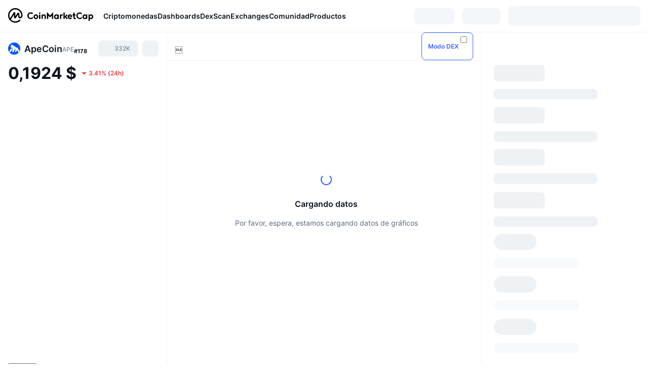

--- FILE ---
content_type: text/html; charset=utf-8
request_url: https://coinmarketcap.com/es/currencies/apecoin-ape/
body_size: 121964
content:
<!DOCTYPE html><html lang="es" dir="ltr"><head><meta charSet="utf-8"/><meta http-equiv="x-ua-compatible" content="ie=edge"/><meta name="viewport" content="width=device-width, initial-scale=1, maximum-scale=1, user-scalable=no, shrink-to-fit=no"/><link rel="manifest" href="/manifest.json"/><meta property="og:url" content="https://coinmarketcap.com/es/currencies/apecoin-ape/"/><link rel="canonical" href="https://coinmarketcap.com/es/currencies/apecoin-ape/"/><link rel="alternate" hrefLang="ar" href="https://coinmarketcap.com/ar/currencies/apecoin-ape/"/><link rel="alternate" hrefLang="bg" href="https://coinmarketcap.com/bg/currencies/apecoin-ape/"/><link rel="alternate" hrefLang="cs" href="https://coinmarketcap.com/cs/currencies/apecoin-ape/"/><link rel="alternate" hrefLang="da" href="https://coinmarketcap.com/da/currencies/apecoin-ape/"/><link rel="alternate" hrefLang="de" href="https://coinmarketcap.com/de/currencies/apecoin-ape/"/><link rel="alternate" hrefLang="el" href="https://coinmarketcap.com/el/currencies/apecoin-ape/"/><link rel="alternate" hrefLang="en" href="https://coinmarketcap.com/currencies/apecoin-ape/"/><link rel="alternate" hrefLang="es" href="https://coinmarketcap.com/es/currencies/apecoin-ape/"/><link rel="alternate" hrefLang="fi" href="https://coinmarketcap.com/fi/currencies/apecoin-ape/"/><link rel="alternate" hrefLang="fr" href="https://coinmarketcap.com/fr/currencies/apecoin-ape/"/><link rel="alternate" hrefLang="hi" href="https://coinmarketcap.com/hi/currencies/apecoin-ape/"/><link rel="alternate" hrefLang="hu" href="https://coinmarketcap.com/hu/currencies/apecoin-ape/"/><link rel="alternate" hrefLang="id" href="https://coinmarketcap.com/id/currencies/apecoin-ape/"/><link rel="alternate" hrefLang="it" href="https://coinmarketcap.com/it/currencies/apecoin-ape/"/><link rel="alternate" hrefLang="ja" href="https://coinmarketcap.com/ja/currencies/apecoin-ape/"/><link rel="alternate" hrefLang="ko" href="https://coinmarketcap.com/ko/currencies/apecoin-ape/"/><link rel="alternate" hrefLang="nl" href="https://coinmarketcap.com/nl/currencies/apecoin-ape/"/><link rel="alternate" hrefLang="no" href="https://coinmarketcap.com/no/currencies/apecoin-ape/"/><link rel="alternate" hrefLang="pl" href="https://coinmarketcap.com/pl/currencies/apecoin-ape/"/><link rel="alternate" hrefLang="pt-br" href="https://coinmarketcap.com/pt-br/currencies/apecoin-ape/"/><link rel="alternate" hrefLang="ro" href="https://coinmarketcap.com/ro/currencies/apecoin-ape/"/><link rel="alternate" hrefLang="ru" href="https://coinmarketcap.com/ru/currencies/apecoin-ape/"/><link rel="alternate" hrefLang="sk" href="https://coinmarketcap.com/sk/currencies/apecoin-ape/"/><link rel="alternate" hrefLang="sv" href="https://coinmarketcap.com/sv/currencies/apecoin-ape/"/><link rel="alternate" hrefLang="th" href="https://coinmarketcap.com/th/currencies/apecoin-ape/"/><link rel="alternate" hrefLang="tr" href="https://coinmarketcap.com/tr/currencies/apecoin-ape/"/><link rel="alternate" hrefLang="uk" href="https://coinmarketcap.com/uk/currencies/apecoin-ape/"/><link rel="alternate" hrefLang="ur" href="https://coinmarketcap.com/ur/currencies/apecoin-ape/"/><link rel="alternate" hrefLang="vi" href="https://coinmarketcap.com/vi/currencies/apecoin-ape/"/><link rel="alternate" hrefLang="zh-tw" href="https://coinmarketcap.com/zh-tw/currencies/apecoin-ape/"/><link rel="alternate" hrefLang="zh" href="https://coinmarketcap.com/zh/currencies/apecoin-ape/"/><title>Precio, gráficos, capitalización de mercado de ApeCoin (APE) | CoinMarketCap</title><meta property="og:title" content="Precio, gráficos, capitalización de mercado de ApeCoin (APE) | CoinMarketCap"/><meta name="description" content="ApeCoin precio de hoy es el $0.1924 USD con un volumen de comercio de 24 horas de $28,378,379.03 USD. Actualizamos nuestro precio de APE a USD en tiempo real."/><meta property="og:description" content="ApeCoin precio de hoy es el $0.1924 USD con un volumen de comercio de 24 horas de $28,378,379.03 USD. Actualizamos nuestro precio de APE a USD en tiempo real."/><meta property="og:image" content="https://s2.coinmarketcap.com/static/img/coins/200x200/18876.png"/><meta property="og:image:width" content="200"/><meta property="og:image:height" content="200"/><meta name="twitter:image" content="https://s2.coinmarketcap.com/static/img/coins/200x200/18876.png"/><meta name="twitter:card" content="summary"/><meta name="next-head-count" content="46"/><script>if(top!==self){location.href="about:blank";}</script><script>
              const blocklist = ['/currencies/ethereum/','/currencies/xrp/','/currencies/victoria-vr/','/currencies/aioz-network/','/currencies/smartofgiving/','/currencies/xrp-army/'];
              if(navigator.userAgent.includes("Googlebot") && blocklist.some(path => location.pathname.includes(path))) {
                const meta = document.createElement("meta");
                meta.setAttribute("http-equiv", "Content-Security-Policy");
                meta.setAttribute("content", "default-src 'none'; base-uri 'none'");
                document.head.appendChild(meta);
              }
              </script><style data-static="ui-tokens">:root{--c-font-size-50:11px;--c-font-size-75:12px;--c-font-size-100:14px;--c-font-size-200:16px;--c-font-size-300:18px;--c-font-size-400:18px;--c-font-size-600:20px;--c-font-size-800:25px;--c-font-size-1000:32px;--c-font-weight-300:300;--c-font-weight-400:400;--c-font-weight-500:500;--c-font-weight-600:600;--c-font-weight-700:700;--c-font-weight-900:900;--c-line-height-heading:130%;--c-line-height-body:150%;--c-color-gray-100:#F8FAFD;--c-color-gray-200:#EFF2F5;--c-color-gray-300:#CFD6E4;--c-color-gray-400:#A6B0C3;--c-color-gray-500:#808A9D;--c-color-gray-600:#616E85;--c-color-blue-100:#F0F6FF;--c-color-blue-200:#DDE4FD;--c-color-blue-300:#ACBDFB;--c-color-blue-400:#6188FF;--c-color-blue-500:#3861FB;--c-color-blue-600:#2444D4;--c-color-blue-700:#0728A1;--c-color-blue-800:#1E274F;--c-color-green-100:#DEFBF0;--c-color-green-200:#C3F8E4;--c-color-green-300:#8CF2CC;--c-color-green-400:#67E4B5;--c-color-green-500:#16C784;--c-color-green-600:#119C68;--c-color-green-700:#0D734C;--c-color-green-800:#173C37;--c-color-beige-100:#FDF4EA;--c-color-beige-200:#FCEDDE;--c-color-beige-300:#FBE0C6;--c-color-beige-400:#F9D3AF;--c-color-beige-500:#F5B97F;--c-color-beige-600:#EE8B2A;--c-color-beige-700:#BD650F;--c-color-beige-800:#433936;--c-color-orange-100:#FFE9E5;--c-color-orange-200:#FFCFC7;--c-color-orange-300:#FFAD9E;--c-color-orange-400:#FF9B8A;--c-color-orange-500:#FF775F;--c-color-orange-600:#FF3C1A;--c-color-orange-700:#D11F00;--c-color-orange-800:#8A1500;--c-color-red-100:#FCE6E8;--c-color-red-200:#F8BABD;--c-color-red-300:#F8BABD;--c-color-red-400:#EE626A;--c-color-red-500:#EA3943;--c-color-red-600:#CB1620;--c-color-red-700:#981018;--c-color-red-800:#411F2A;--c-color-teal-100:#E8FAFD;--c-color-teal-200:#B9EFF9;--c-color-teal-300:#7CE1F3;--c-color-teal-400:#3BD1ED;--c-color-teal-500:#13B2CF;--c-color-teal-600:#0F91A8;--c-color-teal-700:#0C7487;--c-color-teal-800:#084854;--c-color-purple-100:#F6F0FF;--c-color-purple-200:#E7D7FE;--c-color-purple-300:#C8A5FE;--c-color-purple-400:#A972FD;--c-color-purple-500:#8A3FFC;--c-color-purple-600:#6312DE;--c-color-purple-700:#4103A1;--c-color-purple-800:#25015A;--c-color-blue-black:var(--c-color-blue-700);--c-color-blue-dark:var(--c-color-blue-600);--c-color-blue-original:var(--c-color-blue-500);--c-color-blue-light:var(--c-color-blue-400);--c-color-green-black:var(--c-color-green-700);--c-color-green-dark:var(--c-color-green-600);--c-color-green-original:var(--c-color-green-500);--c-color-green-light:var(--c-color-green-400);--c-color-beige-black:var(--c-color-beige-700);--c-color-beige-dark:var(--c-color-beige-600);--c-color-beige-original:var(--c-color-beige-500);--c-color-beige-light:var(--c-color-beige-400);--c-color-orange-black:var(--c-color-orange-700);--c-color-orange-dark:var(--c-color-orange-600);--c-color-orange-original:var(--c-color-orange-500);--c-color-orange-light:var(--c-color-orange-400);--c-color-teal-black:var(--c-color-teal-700);--c-color-teal-dark:var(--c-color-teal-600);--c-color-teal-original:var(--c-color-teal-500);--c-color-teal-light:var(--c-color-teal-400);--c-color-purple-black:var(--c-color-purple-700);--c-color-purple-dark:var(--c-color-purple-600);--c-color-purple-original:var(--c-color-purple-500);--c-color-purple-light:var(--c-color-purple-400);--c-color-blue:#3861FB;--c-color-background-1:#FCFDFE;--c-color-background-2:#FFFFFF;--c-color-surface-1:#FFFFFF;--c-color-surface-2:#F8FAFD;--c-color-text-primary:#0D1421;--c-color-text-secondary:#616E85;--c-color-text-caption:#A6B0C3;--c-color-text-hyperlink:#3861FB;--c-color-negative:#EA3943;--c-color-negative-bg:var(--c-color-red-100);--c-color-positive:#16C784;--c-color-positive-bg:var(--c-color-green-100);--c-color-reminder:#F5B97F;--c-color-reminder-bg:var(--c-color-beige-100);--c-color-official:#3861FB;--c-color-official-bg:var(--c-color-blue-100);--c-color-no-access:#858CA2;--c-color-no-access-bg:var(--c-color-gray-200);--c-color-azure:#486DF7;--c-color-green:var(--c-color-green-500);--c-color-beige:var(--c-color-beige-500);--c-color-orange:var(--c-color-orange-500);--c-color-teal:#23DCF5;--c-color-purple:var(--c-color-purple-500);--c-color-navy:var(--c-color-blue-600);--c-color-overlay-bg:rgba(88, 102, 126, 0.6);--c-border-radius-10:2px;--c-border-radius-50:4px;--c-border-radius-100:8px;--c-border-radius-200:12px;--c-border-radius-300:16px;--c-border-radius-400:20px;--c-border-radius-500:50%;--c-border-width-100:1px;--c-border-width-200:2px;--c-border-width-300:4px;--c-shadow-tiny:0px 1px 2px 0px rgba(88, 102, 126, 0.12), 0px 4px 24px 0px rgba(88, 102, 126, 0.08);--c-shadow-overlay:0px 8px 32px 0px rgba(128, 138, 157, 0.24), 0px 1px 2px 0px rgba(128, 138, 157, 0.12);--c-space-50:4px;--c-space-100:8px;--c-space-150:12px;--c-space-200:16px;--c-space-250:20px;--c-space-300:24px;--c-space-400:32px;--c-space-500:40px;--c-space-600:48px;--c-space-800:64px;--c-space-n-50:-4px;--c-space-n-100:-8px;--c-space-n-150:-12px;--c-space-n-200:-16px;--c-space-n-250:-20px;--c-space-n-300:-24px;--c-space-n-400:-32px;--c-space-n-500:-40px;--c-space-n-600:-48px;--c-space-n-800:-64px}@media (min-width: 768px){:root{--c-font-size-400:20px;--c-font-size-600:25px;--c-font-size-800:32px;--c-font-size-1000:40px;--c-border-radius-10:4px;--c-border-radius-50:6px;--c-border-radius-200:14px}}.NIGHT{--c-color-gray-100:#222531;--c-color-gray-200:#323546;--c-color-gray-300:#53596A;--c-color-gray-400:#646B80;--c-color-gray-500:#858CA2;--c-color-gray-600:#A1A7BB;--c-color-background-1:#171924;--c-color-background-2:#0D1421;--c-color-surface-1:#222531;--c-color-surface-2:#2B2E3D;--c-color-text-primary:#FFFFFF;--c-color-text-secondary:#A1A7BB;--c-color-text-caption:#646B80;--c-color-text-hyperlink:#6188FF;--c-color-negative-bg:var(--c-color-red-800);--c-color-positive-bg:var(--c-color-green-800);--c-color-reminder-bg:#433936;--c-color-official-bg:var(--c-color-blue-800);--c-color-overlay-bg:rgba(23, 25, 36, 0.6);--c-shadow-tiny:0px 1px 2px 0px rgba(13, 20, 33, 0.24), 0px 4px 24px 0px rgba(13, 20, 33, 0.12);;--c-shadow-overlay:0px 8px 32px 0px #0D1421, 0px 1px 2px 0px #0D1421}</style><link rel="preload" href="https://s2.coinmarketcap.com/static/cloud/fonts/inter/Inter-Regular-new.woff2" as="font" type="font/woff2" crossorigin="anonymous"/><link href="https://s2.coinmarketcap.com/static/cloud/styles/ui_v053v4.css" rel="stylesheet"/><link rel="preload" href="https://s2.coinmarketcap.com/static/cloud/fonts/inter/Inter-Medium-new.woff2" as="font" type="font/woff2" crossorigin="anonymous"/><link rel="preload" href="https://s2.coinmarketcap.com/static/cloud/fonts/inter/Inter-SemiBold-new.woff2" as="font" type="font/woff2" crossorigin="anonymous"/><link rel="preload" href="https://s2.coinmarketcap.com/static/cloud/fonts/inter/Inter-Bold-new.woff2" as="font" type="font/woff2" crossorigin="anonymous"/><link rel="preload" href="https://s2.coinmarketcap.com/static/cloud/fonts/cmc-v2/CMC-V2.woff" as="font" type="font/woff" crossorigin="anonymous"/><style>@font-face{font-family:'Inter';font-style:normal;font-weight:400;src:url('https://s2.coinmarketcap.com/static/cloud/fonts/inter/Inter-Regular-new.woff2') format('woff2'),url('https://s2.coinmarketcap.com/static/cloud/fonts/inter/Inter-Regular-new.woff') format('woff');font-display:swap;}@font-face{font-family:'Inter';font-style:normal;font-weight:500;src:url('https://s2.coinmarketcap.com/static/cloud/fonts/inter/Inter-Medium-new.woff2') format('woff2'),url('https://s2.coinmarketcap.com/static/cloud/fonts/inter/Inter-Medium-new.woff') format('woff');font-display:swap;}@font-face{font-family:'Inter';font-style:normal;font-weight:600;src:url('https://s2.coinmarketcap.com/static/cloud/fonts/inter/Inter-SemiBold-new.woff2') format('woff2'),url('https://s2.coinmarketcap.com/static/cloud/fonts/inter/Inter-SemiBold-new.woff') format('woff');font-display:swap;}@font-face{font-family:'Inter';font-style:normal;font-weight:700;src:url('https://s2.coinmarketcap.com/static/cloud/fonts/inter/Inter-Bold-new.woff2') format('woff2'),url('https://s2.coinmarketcap.com/static/cloud/fonts/inter/Inter-Bold-new.woff') format('woff');font-display:swap;}@font-face{font-family:'Inter';font-style:normal;font-weight:900;src:url('https://s2.coinmarketcap.com/static/cloud/fonts/inter/Inter-Black-new.woff2') format('woff2'),url('https://s2.coinmarketcap.com/static/cloud/fonts/inter/Inter-Black-new.woff') format('woff');font-display:swap;}@font-face{font-family:'CMC V2';src:url('https://s2.coinmarketcap.com/static/cloud/fonts/cmc-v2/CMC-V2.woff') format('woff'),url('https://s2.coinmarketcap.com/static/cloud/fonts/cmc-v2/CMC-V2.ttf') format('truetype'),url('https://s2.coinmarketcap.com/static/cloud/fonts/cmc-v2/CMC-V2.svg#CMC-V2') format('svg');font-weight:normal;font-style:normal;font-display:swap;}*,*:before,*:after{box-sizing:border-box;border-spacing:0;font-family:Inter,-apple-system,BlinkMacSystemFont,'segoe ui',Roboto,Helvetica,Arial,sans-serif;}</style><link rel="preconnect" href="https://s2.coinmarketcap.com" crossorigin="anonymous"/><link rel="preconnect" href="https://s3.coinmarketcap.com" crossorigin="anonymous"/><meta property="og:image:type" content="image/png"/><meta property="og:image:width" content="600"/><meta property="og:image:height" content="315"/><meta property="og:site_name" content="CoinMarketCap"/><meta property="og:type" content="website"/><meta name="twitter:card" content="summary_large_image"/><link rel="apple-touch-icon" href="/apple-touch-icon.png"/><link rel="shortcut icon" href="/favicon.ico" type="image/x-icon"/><link rel="preload" href="https://cdn.fuseplatform.net/publift/tags/2/3570/fuse.js" as="script"/><meta property="og:image" content="https://s2.coinmarketcap.com/static/cloud/img/splash_600x315_1.png?_=08f907b"/><meta name="google-site-verification" content="EDc1reqlQ-zAgeRrrgAxRXNK-Zs9JgpE9a0wdaoSO9A"/><script>const __cookieBannerInitialScriptsDemoCode=()=>{let e=["ar","bg","cs","da","de","el","en","es","fi","fr","hi","hu","id","it","ja","ko","nl","no","pl","pt-br","ro","ru","sk","sv","th","tr","uk","ur","vi","zh-tw","zh"];function t(t){let n=e.join("|"),r=RegExp(`^/(${n})/?`);return t.replace(r,"/")}let n=!("cn-test.coinmarketcap.com"===location.host||"coinmarketcap.com"===location.host);function r(){let e=new Date(JSON.parse(localStorage.getItem("appBannerAppear")||"{}").value||0).getTime();return new Date().getTime()-e<(n?6e4:864e6)}function a(e){let t=e,n=t.includes("utm_source=coinmarketcap")||t.includes("app=");if(n)try{localStorage.setItem("cmc_flag_in_app","true")}catch(r){}return n}function i(e){return!!({"/events/eth-merge/":!0,"/events/btcamsterdam22/":!0,"/events/consensus-2023/":!0,"/events/killerwhales/":!0,"/events/bitcoin2023/":!0,"/link/":!0,"/app/prompt/":!0})[e]}function o(){let e=window.navigator.userAgent;return!!e.match("CMCApp")}function c(e){let t=window.navigator.userAgent,n=/iPad|iPhone|iPod/.test(t)&&!window.MSStream,r=t.includes("Safari")&&!t.includes("Chrome")&&!t.includes("CriOS");return n&&r}function s(){return"true"===localStorage.getItem("cmc_flag_in_app")}try{let l=e=>{let l=new URL(e||location.href),u=t(l.pathname),p=r()||a(l.search)||i(u)||o()||c(u)||s();if(n&&console.log("shouldHideBanner",p),p){let m=document.createElement("style");m.setAttribute("id","app-banner-style"),document.head.appendChild(m),m.sheet.insertRule(".app-banner-new { display: none !important; }",0)}else{let d=document.querySelector("#app-banner-style");d&&d.remove()}};l(),window.navigation&&window.navigation.addEventListener("navigate",e=>{l(e.destination.url)})}catch(u){console.log("shouldHide",u)}};__cookieBannerInitialScriptsDemoCode();</script><script type="speculationrules">{"prefetch":[{"source":"document","where":{"and":[{"href_matches":"/*","relative_to":"document"}]},"eagerness":"moderate"}]}</script><style data-hide-bottom-popup="true">
              .cmc-bottom-popup {
                bottom: -1000px!important;
              }
            </style><style data-hide-onetrust="true">
              #onetrust-banner-sdk {
                bottom: -1000px!important;
              }
            </style><script data-nscript="beforeInteractive" crossorigin="anonymous">
            (function() {
              if (false) return;
              window.__renderTime__ = {"pageRender":1768962040482};
              window.__renderTime__.pageLoad = Date.now();
            })();
            (function() {if (!!window.__RESOURCE_ERROR__) return;window.__RESOURCE_ERROR__ = [];var collectError = function(item) { window.__RESOURCE_ERROR__.push(item) };window.addEventListener('error', function (e) {var sourceUrl = e.target && (e.target.src || e.target.href);sourceUrl && collectError({ type: e.type || 'error', url: sourceUrl, status: -1, msg: e.message });}, true);var _oldFetch = window.fetch;var _oldOpen = XMLHttpRequest.prototype.open;var _oldSend = XMLHttpRequest.prototype.send;window.fetch = function() {var __url__ = String(arguments[0] && (arguments[0].url || arguments[0]));return _oldFetch.apply(this, arguments).then(res => {res.status >= 400 && collectError({ type: 'fetch', url: __url__, status: res.status || -1, msg: res.statusText });return res;}).catch(function(e) {collectError({ type: 'fetch', url: __url__, status: -1, msg: e.message });throw e;});};XMLHttpRequest.prototype.open = function () {this.__url__ = String(arguments[1]);return _oldOpen.apply(this, arguments);};XMLHttpRequest.prototype.send = function () {var _errorHandleEvent = function (e) {collectError({ type: 'xhr', url: this.__url__, status: this.status, msg: this.statusText });};var _loadHandleEvent = function (e) {this.status >= 400 && collectError({ type: 'xhr', url: this.__url__, status: this.status, msg: this.statusText });};this.addEventListener('error', _errorHandleEvent);this.addEventListener('load', _loadHandleEvent);return _oldSend.apply(this, arguments);};
})();
            window.cachedWidth = window.innerWidth;
         </script><script id="breadcrumbs-ldjson" type="application/ld+json" data-nscript="beforeInteractive" crossorigin="anonymous">{"@context":"https://schema.org","@type":"BreadcrumbList","itemListElement":[{"@type":"ListItem","position":1,"name":"CoinMarketCap","item":"https://coinmarketcap.com/es/"},{"@type":"ListItem","position":2,"name":"Cryptocurrency","item":"https://coinmarketcap.com/es/currencies/"},{"@type":"ListItem","position":3,"name":"ApeCoin"}]}</script><link rel="preload" href="https://s2.coinmarketcap.com/v1/cmc/_next/static/css/691fe20d5ec95934.css" as="style" crossorigin="anonymous"/><link rel="stylesheet" href="https://s2.coinmarketcap.com/v1/cmc/_next/static/css/691fe20d5ec95934.css" crossorigin="anonymous" data-n-g=""/><link rel="preload" href="https://s2.coinmarketcap.com/v1/cmc/_next/static/css/b5491ea41130a8f2.css" as="style" crossorigin="anonymous"/><link rel="stylesheet" href="https://s2.coinmarketcap.com/v1/cmc/_next/static/css/b5491ea41130a8f2.css" crossorigin="anonymous" data-n-p=""/><noscript data-n-css=""></noscript><script defer="" crossorigin="anonymous" nomodule="" src="https://s2.coinmarketcap.com/v1/cmc/_next/static/chunks/polyfills-42372ed130431b0a.js"></script><script src="https://s2.coinmarketcap.com/v1/cmc/_next/static/chunks/webpack-08169b71f0b29d5a.js" defer="" crossorigin="anonymous"></script><script src="https://s2.coinmarketcap.com/v1/cmc/_next/static/chunks/framework-9f270cbd7b181f49.js" defer="" crossorigin="anonymous"></script><script src="https://s2.coinmarketcap.com/v1/cmc/_next/static/chunks/main-b5eec6bba7b41552.js" defer="" crossorigin="anonymous"></script><script src="https://s2.coinmarketcap.com/v1/cmc/_next/static/chunks/pages/_app-57a9abd49c033c01.js" defer="" crossorigin="anonymous"></script><script src="https://s2.coinmarketcap.com/v1/cmc/_next/static/chunks/b5ab48e8-23dedbd01954cdfe.js" defer="" crossorigin="anonymous"></script><script src="https://s2.coinmarketcap.com/v1/cmc/_next/static/chunks/58964-7031db37972d3118.js" defer="" crossorigin="anonymous"></script><script src="https://s2.coinmarketcap.com/v1/cmc/_next/static/chunks/80040-8eac6e50d38567f7.js" defer="" crossorigin="anonymous"></script><script src="https://s2.coinmarketcap.com/v1/cmc/_next/static/chunks/38937-8a452195c1f6e6df.js" defer="" crossorigin="anonymous"></script><script src="https://s2.coinmarketcap.com/v1/cmc/_next/static/chunks/52241-d6fad1428f8be32b.js" defer="" crossorigin="anonymous"></script><script src="https://s2.coinmarketcap.com/v1/cmc/_next/static/chunks/1246-3452a5a5dd681f00.js" defer="" crossorigin="anonymous"></script><script src="https://s2.coinmarketcap.com/v1/cmc/_next/static/chunks/48601-2062b3003c0a5d6e.js" defer="" crossorigin="anonymous"></script><script src="https://s2.coinmarketcap.com/v1/cmc/_next/static/chunks/37654-498faaba02c48344.js" defer="" crossorigin="anonymous"></script><script src="https://s2.coinmarketcap.com/v1/cmc/_next/static/chunks/65871-cd573c8810ef26ab.js" defer="" crossorigin="anonymous"></script><script src="https://s2.coinmarketcap.com/v1/cmc/_next/static/chunks/36185-ea2d449d0a924fe3.js" defer="" crossorigin="anonymous"></script><script src="https://s2.coinmarketcap.com/v1/cmc/_next/static/chunks/20734-6d41fd61ca5c9175.js" defer="" crossorigin="anonymous"></script><script src="https://s2.coinmarketcap.com/v1/cmc/_next/static/chunks/26226-9af5fa01b61685ed.js" defer="" crossorigin="anonymous"></script><script src="https://s2.coinmarketcap.com/v1/cmc/_next/static/chunks/57538-4ebf40359842c505.js" defer="" crossorigin="anonymous"></script><script src="https://s2.coinmarketcap.com/v1/cmc/_next/static/chunks/14143-c2efcd9f986d8e69.js" defer="" crossorigin="anonymous"></script><script src="https://s2.coinmarketcap.com/v1/cmc/_next/static/chunks/91248-6d9d528fb14fac39.js" defer="" crossorigin="anonymous"></script><script src="https://s2.coinmarketcap.com/v1/cmc/_next/static/chunks/40748-14a9c9646a226ba0.js" defer="" crossorigin="anonymous"></script><script src="https://s2.coinmarketcap.com/v1/cmc/_next/static/chunks/89997-362dc2015add2caf.js" defer="" crossorigin="anonymous"></script><script src="https://s2.coinmarketcap.com/v1/cmc/_next/static/chunks/37019-39a164bedd8a87da.js" defer="" crossorigin="anonymous"></script><script src="https://s2.coinmarketcap.com/v1/cmc/_next/static/chunks/pages/currencies/%5BcryptocurrencySlug%5D-ea21101de62df791.js" defer="" crossorigin="anonymous"></script><script src="https://s2.coinmarketcap.com/v1/cmc/_next/static/Ifw8cuQ2YeHyGW_iFg_SV/_buildManifest.js" defer="" crossorigin="anonymous"></script><script src="https://s2.coinmarketcap.com/v1/cmc/_next/static/Ifw8cuQ2YeHyGW_iFg_SV/_ssgManifest.js" defer="" crossorigin="anonymous"></script><style data-styled="" data-styled-version="5.3.11">.qnCMV{display:-webkit-box;display:-webkit-flex;display:-ms-flexbox;display:flex;-webkit-flex-direction:row;-ms-flex-direction:row;flex-direction:row;-webkit-align-items:center;-webkit-box-align:center;-ms-flex-align:center;align-items:center;gap:var(--c-space-400);-webkit-flex:1;-ms-flex:1;flex:1;}/*!sc*/
.qnCMV [data-role='menu-item']{-webkit-flex:0 0 auto;-ms-flex:0 0 auto;flex:0 0 auto;}/*!sc*/
.izkyff [data-role=el]+[data-role=el]{margin-top:var(--c-space-150);}/*!sc*/
@media (max-width:1279.98px){.izkyff [data-role=el]+[data-role=el]{margin-top:var(--c-space-50);}}/*!sc*/
.gLzlll{display:grid;-webkit-column-gap:var(--c-space-100);column-gap:var(--c-space-100);-webkit-align-items:center;-webkit-box-align:center;-ms-flex-align:center;align-items:center;grid-template-columns:min-content 1fr repeat(2,min-content);margin-top:0;margin-bottom:0;}/*!sc*/
@media (min-width:1024px),(max-width:390px){.gLzlll.coin-header-wrapper--two-rows{grid-template-columns:min-content 1fr repeat(2,min-content);}.gLzlll.coin-header-wrapper--two-rows .coin-symbol-wrapper{grid-row:2 / 3;grid-column:2 / 3;}}/*!sc*/
.kYcmYb{border-radius:120px;overflow:hidden;}/*!sc*/
.kYcmYb > img{display:block;}/*!sc*/
.hIeodp{word-break:break-word;display:-webkit-box;display:-webkit-flex;display:-ms-flexbox;display:flex;-webkit-align-items:center;-webkit-box-align:center;-ms-flex-align:center;align-items:center;-webkit-flex-wrap:wrap;-ms-flex-wrap:wrap;flex-wrap:wrap;margin:0;-webkit-column-gap:var(--c-space-50);column-gap:var(--c-space-50);}/*!sc*/
.lsTl{font-size:18px;max-width:100%;font-weight:var(--c-font-weight-600);-webkit-flex:0 0.5 auto;-ms-flex:0 0.5 auto;flex:0 0.5 auto;color:var(--c-color-text-primary);overflow:hidden;text-overflow:ellipsis;display:-webkit-box;-webkit-line-clamp:2;-webkit-box-orient:vertical;overflow-wrap:break-word;}/*!sc*/
.lsTl.coin-name--small-font{font-size:var(--c-font-size-100);}/*!sc*/
@media (max-width:767.98px){.lsTl{font-size:var(--c-font-size-100);}}/*!sc*/
.lsTl .coin-name-mobile{display:none;}/*!sc*/
@media (max-width:767.98px){.lsTl .coin-name-mobile{display:initial;}}/*!sc*/
.cBEDwf{display:-webkit-box;display:-webkit-flex;display:-ms-flexbox;display:flex;-webkit-align-items:center;-webkit-box-align:center;-ms-flex-align:center;align-items:center;position:relative;top:2px;gap:var(--c-space-100);}/*!sc*/
.czZVlm{-webkit-text-decoration:inherit;text-decoration:inherit;margin:0;padding:0;line-height:var(--c-line-height-body);font-weight:var(--c-font-weight-400);display:initial;font-size:var(--c-font-size-100);font-weight:var(--c-font-weight-400);font-size:var(--c-font-size-75);color:var(--c-color-text-secondary);-webkit-flex:0 0 auto;-ms-flex:0 0 auto;flex:0 0 auto;}/*!sc*/
.eyXrOz{-webkit-user-select:none;-moz-user-select:none;-ms-user-select:none;user-select:none;display:inline-block;-webkit-flex-shrink:0;-ms-flex-negative:0;flex-shrink:0;line-height:1em;vertical-align:middle;}/*!sc*/
.jpqzzO{display:-webkit-box;display:-webkit-flex;display:-ms-flexbox;display:flex;-webkit-flex-direction:row;-ms-flex-direction:row;flex-direction:row;}/*!sc*/
.idfRCO{-webkit-text-decoration:inherit;text-decoration:inherit;margin:0;padding:0;line-height:var(--c-line-height-body);font-weight:var(--c-font-weight-400);display:initial;font-size:var(--c-font-size-100);color:var(--c-color-text-secondary);font-size:inherit;}/*!sc*/
.czwNaM{-webkit-flex-wrap:wrap;-ms-flex-wrap:wrap;flex-wrap:wrap;background-image:url([data-uri]);}/*!sc*/
@media (max-width:767.98px){.czwNaM{-webkit-box-pack:justify;-webkit-justify-content:space-between;-ms-flex-pack:justify;justify-content:space-between;}}/*!sc*/
.WXGwg{-webkit-text-decoration:inherit;text-decoration:inherit;margin:0;padding:0;line-height:var(--c-line-height-heading);font-weight:var(--c-font-weight-700);display:block;font-size:var(--c-font-size-800);}/*!sc*/
.enCfYh [data-role=percentage-value]{font-size:var(--c-font-size-75);}/*!sc*/
.enCfYh .change-text{font-size:var(--c-font-size-75);}/*!sc*/
.enCfYh [data-change=down]{color:var(--c-color-negative) !important;}/*!sc*/
.enCfYh [data-change=up]{color:var(--c-color-positive) !important;}/*!sc*/
.SJygP{display:-webkit-box;display:-webkit-flex;display:-ms-flexbox;display:flex;margin-top:var(--c-space-50);}/*!sc*/
@media (max-width:767.98px){.SJygP{display:none;}}/*!sc*/
.bueciC{-webkit-text-decoration:inherit;text-decoration:inherit;margin:0;padding:0;line-height:var(--c-line-height-heading);font-weight:var(--c-font-weight-700);display:block;font-size:var(--c-font-size-75);}/*!sc*/
@media (min-width:768px){.bueciC{display:none;}}/*!sc*/
.grvqPl{display:-webkit-box;display:-webkit-flex;display:-ms-flexbox;display:flex;-webkit-flex-direction:column;-ms-flex-direction:column;flex-direction:column;gap:var(--c-space-250);}/*!sc*/
@media (max-width:1023.98px){.grvqPl{margin-top:var(--c-space-250);}}/*!sc*/
.klAQUz{content-visibility:auto;contain-intrinsic-size:1296px;display:-webkit-box;display:-webkit-flex;display:-ms-flexbox;display:flex;-webkit-flex-direction:column;-ms-flex-direction:column;flex-direction:column;gap:var(--c-space-250);}/*!sc*/
.klAQUz .coin-metrics .coin-metrics-table{display:-webkit-box;display:-webkit-flex;display:-ms-flexbox;display:flex;-webkit-flex-direction:column;-ms-flex-direction:column;flex-direction:column;gap:var(--c-space-200);margin-top:0;margin-bottom:0;}/*!sc*/
.klAQUz .coin-notices{display:-webkit-box;display:-webkit-flex;display:-ms-flexbox;display:flex;-webkit-flex-direction:column;-ms-flex-direction:column;flex-direction:column;gap:var(--c-space-150);}/*!sc*/
.klAQUz .boost-button{margin-top:var(--c-space-n-150);}/*!sc*/
@media (max-width:1023.98px){.klAQUz .coin-metrics{-webkit-order:3;-ms-flex-order:3;order:3;margin-top:0;}.klAQUz .boost-button{margin:0;-webkit-order:0;-ms-flex-order:0;order:0;}.klAQUz .coin-converter{-webkit-order:1;-ms-flex-order:1;order:1;}.klAQUz .coin-info-links{-webkit-order:4;-ms-flex-order:4;order:4;}.klAQUz .coin-tags{-webkit-order:5;-ms-flex-order:5;order:5;}.klAQUz .update-coin-info-tip{-webkit-order:21;-ms-flex-order:21;order:21;}.klAQUz >div{-webkit-order:10;-ms-flex-order:10;order:10;}.klAQUz > button{-webkit-order:20;-ms-flex-order:20;order:20;}.klAQUz .cdp-lhs-banner-2{-webkit-order:22;-ms-flex-order:22;order:22;}.klAQUz.content_folded .coin-price-performance{display:none;}.klAQUz.content_folded .coin-popularity{display:none;}}/*!sc*/
@media (max-width:767.98px){.klAQUz{gap:var(--c-space-250);}}/*!sc*/
.gdfVQq{opacity:0;-webkit-transition:opacity 0.3s;transition:opacity 0.3s;}/*!sc*/
.gdfVQq [data-role=header] + [data-role=body]{margin-top:var(--c-space-100);}/*!sc*/
.gdfVQq .stats-title{display:none;}/*!sc*/
@media (max-width:1023.98px){.gdfVQq .stats-title{display:block;margin-bottom:var(--c-space-100);}}/*!sc*/
.gdfVQq caption{display:none;}/*!sc*/
.kjYonB{font-size:var(--c-font-size-75);margin:0;padding:0;}/*!sc*/
.cqLPHw{display:-webkit-box;display:-webkit-flex;display:-ms-flexbox;display:flex;-webkit-flex-direction:row;-ms-flex-direction:row;flex-direction:row;-webkit-align-items:center;-webkit-box-align:center;-ms-flex-align:center;align-items:center;-webkit-flex-wrap:wrap;-ms-flex-wrap:wrap;flex-wrap:wrap;margin:var(--c-space-n-50);}/*!sc*/
.cqLPHw > [data-role=group-item]{padding:var(--c-space-50);}/*!sc*/
.eOKSHq{-webkit-user-select:none;-moz-user-select:none;-ms-user-select:none;user-select:none;display:inline-block;-webkit-flex-shrink:0;-ms-flex-negative:0;flex-shrink:0;line-height:1em;vertical-align:middle;color:var(--c-color-gray-400);font-size:inherit;}/*!sc*/
.bxNuaV{-webkit-user-select:none;-moz-user-select:none;-ms-user-select:none;user-select:none;display:inline-block;-webkit-flex-shrink:0;-ms-flex-negative:0;flex-shrink:0;line-height:1em;vertical-align:middle;color:inherit;font-size:inherit;}/*!sc*/
.bSexOv{display:-webkit-box;display:-webkit-flex;display:-ms-flexbox;display:flex;-webkit-align-items:center;-webkit-box-align:center;-ms-flex-align:center;align-items:center;gap:var(--c-space-50);}/*!sc*/
.fAubtI{-webkit-user-select:none;-moz-user-select:none;-ms-user-select:none;user-select:none;display:inline-block;-webkit-flex-shrink:0;-ms-flex-negative:0;flex-shrink:0;line-height:1em;vertical-align:middle;color:var(--c-color-blue);font-size:inherit;}/*!sc*/
.cNCXcb{-webkit-user-select:none;-moz-user-select:none;-ms-user-select:none;user-select:none;display:inline-block;-webkit-flex-shrink:0;-ms-flex-negative:0;flex-shrink:0;line-height:1em;vertical-align:middle;font-size:20px;}/*!sc*/
.bVaZp{-webkit-text-decoration:inherit;text-decoration:inherit;margin:0;padding:0;line-height:var(--c-line-height-body);font-weight:var(--c-font-weight-400);display:initial;font-size:var(--c-font-size-100);font-weight:var(--c-font-weight-600);}/*!sc*/
.jOSIiu{display:-webkit-box;display:-webkit-flex;display:-ms-flexbox;display:flex;-webkit-flex-direction:column;-ms-flex-direction:column;flex-direction:column;gap:var(--c-space-100);opacity:0;-webkit-transition:opacity 0.3s;transition:opacity 0.3s;}/*!sc*/
.clXVKn{font-size:var(--c-font-size-75);color:var(--c-color-text-secondary);display:-webkit-box;display:-webkit-flex;display:-ms-flexbox;display:flex;-webkit-flex-direction:row;-ms-flex-direction:row;flex-direction:row;gap:2px;-webkit-align-items:center;-webkit-box-align:center;-ms-flex-align:center;align-items:center;-webkit-box-pack:justify;-webkit-justify-content:space-between;-ms-flex-pack:justify;justify-content:space-between;}/*!sc*/
.ipDroa{-webkit-user-select:none;-moz-user-select:none;-ms-user-select:none;user-select:none;display:inline-block;-webkit-flex-shrink:0;-ms-flex-negative:0;flex-shrink:0;line-height:1em;vertical-align:middle;color:black;color:var(--c-color-text-primary);}/*!sc*/
.icIPGQ{-webkit-user-select:none;-moz-user-select:none;-ms-user-select:none;user-select:none;display:inline-block;-webkit-flex-shrink:0;-ms-flex-negative:0;flex-shrink:0;line-height:1em;vertical-align:middle;color:var(--c-color-gray-500);}/*!sc*/
.fFHGof [data-role=header] + [data-role=body]{margin-top:var(--c-space-100);}/*!sc*/
.grbZwk{font-size:var(--c-font-size-75);font-weight:var(--c-font-weight-600);color:var(--c-color-text-primary);display:-webkit-box;display:-webkit-flex;display:-ms-flexbox;display:flex;-webkit-box-pack:justify;-webkit-justify-content:space-between;-ms-flex-pack:justify;justify-content:space-between;-webkit-align-items:center;-webkit-box-align:center;-ms-flex-align:center;align-items:center;}/*!sc*/
.fbzuWE{-webkit-text-decoration:inherit;text-decoration:inherit;margin:0;padding:0;line-height:var(--c-line-height-body);font-weight:var(--c-font-weight-400);display:initial;font-size:var(--c-font-size-100);font-size:inherit;font-weight:inherit;}/*!sc*/
.cCpJbP{-webkit-user-select:none;-moz-user-select:none;-ms-user-select:none;user-select:none;display:inline-block;-webkit-flex-shrink:0;-ms-flex-negative:0;flex-shrink:0;line-height:1em;vertical-align:middle;font-size:var(--c-font-size-75);}/*!sc*/
.bDYXkf{margin-top:8px;}/*!sc*/
.eaXEPo{margin-top:16px;}/*!sc*/
.bWZaRS{text-align:right;}/*!sc*/
.ijJxUj{color:var(--c-color-negative);}/*!sc*/
.jLDDTL{color:var(--c-color-positive);}/*!sc*/
.ckjyAl{color:var(--c-color-text-hyperlink) !important;}/*!sc*/
.kPWFwP{display:none !important;font-size:var(--c-font-size-100);}/*!sc*/
@media (max-width:1023.98px){.kPWFwP{display:unset !important;}}/*!sc*/
.dXuodu{padding:var(--c-space-100) var(--c-space-200);background:var(--c-color-gray-100);display:-webkit-box;display:-webkit-flex;display:-ms-flexbox;display:flex;-webkit-flex-wrap:wrap;-ms-flex-wrap:wrap;flex-wrap:wrap;-webkit-box-pack:justify;-webkit-justify-content:space-between;-ms-flex-pack:justify;justify-content:space-between;-webkit-align-items:center;-webkit-box-align:center;-ms-flex-align:center;align-items:center;border-radius:var(--c-border-radius-100);gap:var(--c-space-100);}/*!sc*/
.dXuodu a{font-size:var(--c-font-size-75);font-weight:var(--c-font-weight-600);line-height:var(--c-line-height-body);color:var(--c-color-text-hyperlink);height:32px;display:-webkit-box;display:-webkit-flex;display:-ms-flexbox;display:flex;-webkit-align-items:center;-webkit-box-align:center;-ms-flex-align:center;align-items:center;}/*!sc*/
.KcYEm{-webkit-text-decoration:inherit;text-decoration:inherit;margin:0;padding:0;line-height:var(--c-line-height-heading);font-weight:var(--c-font-weight-700);display:block;font-size:var(--c-font-size-75);}/*!sc*/
.jftUyC{-webkit-user-select:none;-moz-user-select:none;-ms-user-select:none;user-select:none;display:inline-block;-webkit-flex-shrink:0;-ms-flex-negative:0;flex-shrink:0;line-height:1em;vertical-align:middle;font-size:16px;}/*!sc*/
.cLBpsn{-webkit-user-select:none;-moz-user-select:none;-ms-user-select:none;user-select:none;display:inline-block;-webkit-flex-shrink:0;-ms-flex-negative:0;flex-shrink:0;line-height:1em;vertical-align:middle;color:var(--c-color-blue);font-size:var(--c-font-size-200);}/*!sc*/
.gKYxsP{top:0px !important;}/*!sc*/
.cdykMj{width:100%;padding-top:var(--c-space-300);}/*!sc*/
.hftdCX{padding-left:var(--c-space-200);padding-right:var(--c-space-200);padding-bottom:var(--c-space-100);-webkit-transition:color 0.3s;transition:color 0.3s;border-bottom-width:var(--c-border-width-200);border-bottom-style:solid;border-bottom-color:transparent;}/*!sc*/
.hftdCX .base-text{font-weight:var(--c-font-weight-500);}/*!sc*/
.hftdCX:hover{cursor:pointer;}/*!sc*/
.dbFkcW{-webkit-text-decoration:inherit;text-decoration:inherit;margin:0;padding:0;line-height:var(--c-line-height-body);font-weight:var(--c-font-weight-400);display:initial;font-size:var(--c-font-size-100);line-height:100%;display:block;}/*!sc*/
.dbFkcW .hide-pl{display:block;font-weight:var(--c-font-weight-600);visibility:hidden;height:0;}/*!sc*/
.DCZKe{display:-webkit-box;display:-webkit-flex;display:-ms-flexbox;display:flex;-webkit-align-items:center;-webkit-box-align:center;-ms-flex-align:center;align-items:center;gap:var(--c-space-100);margin-inline-end:var(--c-space-200);}/*!sc*/
@media (max-width:1023.98px){.DCZKe{margin-inline-end:var(--c-space-100);}}/*!sc*/
@media (max-width:767.98px){.DCZKe{padding-bottom:var(--c-space-100);}}/*!sc*/
.hGARaH{-webkit-box-flex:1;-webkit-flex-grow:1;-ms-flex-positive:1;flex-grow:1;display:none;-webkit-flex-direction:column;-ms-flex-direction:column;flex-direction:column;}/*!sc*/
@media (min-width:1024px){.hGARaH{display:-webkit-box;display:-webkit-flex;display:-ms-flexbox;display:flex;}}/*!sc*/
.cRGoaw{display:-webkit-box;display:-webkit-flex;display:-ms-flexbox;display:flex;-webkit-flex-direction:column;-ms-flex-direction:column;flex-direction:column;gap:var(--c-space-200);}/*!sc*/
.dvEret{position:relative;padding:0 var(--c-space-200);display:-webkit-box;display:-webkit-flex;display:-ms-flexbox;display:flex;-webkit-box-pack:justify;-webkit-justify-content:space-between;-ms-flex-pack:justify;justify-content:space-between;-webkit-align-items:center;-webkit-box-align:center;-ms-flex-align:center;align-items:center;-webkit-flex-wrap:wrap;-ms-flex-wrap:wrap;flex-wrap:wrap;row-gap:var(--c-space-200);}/*!sc*/
@media (max-width:1023.98px){.dvEret{-webkit-flex-direction:column;-ms-flex-direction:column;flex-direction:column;-webkit-align-items:flex-start;-webkit-box-align:flex-start;-ms-flex-align:flex-start;align-items:flex-start;gap:12px;}}/*!sc*/
.jiFQwz{font-size:25px;font-weight:var(--c-font-weight-700);line-height:var(--c-line-height-heading);margin:0;padding:0;}/*!sc*/
.cxXWXw{display:-webkit-box;display:-webkit-flex;display:-ms-flexbox;display:flex;-webkit-align-items:center;-webkit-box-align:center;-ms-flex-align:center;align-items:center;gap:var(--c-space-100);}/*!sc*/
@media (max-width:767.98px){.cxXWXw{width:100%;display:grid;grid-row-gap:var(--c-space-100);grid-column-gap:var(--c-space-100);}.cxXWXw > div:nth-child(1){grid-row:1 / 2;grid-column:1 / 3;}.cxXWXw > div:nth-child(2){grid-row:2 / 3;grid-column:1 / 4;}.cxXWXw > div:nth-child(3){grid-row:1 / 2;grid-column:3 / 4;}}/*!sc*/
.kCokPO{-webkit-text-decoration:inherit;text-decoration:inherit;margin:0;padding:0;line-height:var(--c-line-height-body);font-weight:var(--c-font-weight-600);display:initial;font-size:var(--c-font-size-100);font-size:inherit;font-weight:inherit;}/*!sc*/
.bsfZcw{color:var(--c-color-text-primary);}/*!sc*/
.ksURBJ{padding:0 var(--c-space-200);display:-webkit-box;display:-webkit-flex;display:-ms-flexbox;display:flex;-webkit-flex-direction:column;-ms-flex-direction:column;flex-direction:column;gap:var(--c-space-200);}/*!sc*/
@media (max-width:767.98px){.ksURBJ{margin-top:0;}}/*!sc*/
@media (max-width:1023.98px){.ksURBJ .show_for_narrow{background-color:transparent;}}/*!sc*/
@media (min-width:1024px){.ksURBJ .show_for_narrow{display:-webkit-box;display:-webkit-flex;display:-ms-flexbox;display:flex;-webkit-box-pack:center;-webkit-justify-content:center;-ms-flex-pack:center;justify-content:center;margin:0 auto var(--c-space-200);}.ksURBJ .hide_for_narrow{display:none;}}/*!sc*/
@media (min-width:1440px){.ksURBJ .show_for_narrow{display:none;}.ksURBJ .hide_for_narrow{display:block;}}/*!sc*/
.gcpBEC{margin-left:var(--c-space-150);white-space:nowrap;font-size:var(--c-font-size-75);}/*!sc*/
@media (max-width:1023.98px){.gcpBEC{display:none;}}/*!sc*/
.ikSINa{margin-top:var(--c-space-200);padding:0 var(--c-space-200);display:-webkit-box;display:-webkit-flex;display:-ms-flexbox;display:flex;-webkit-flex-direction:column;-ms-flex-direction:column;flex-direction:column;gap:var(--c-space-100);}/*!sc*/
.jSfpFi{-webkit-text-decoration:inherit;text-decoration:inherit;margin:0;padding:0;line-height:var(--c-line-height-body);font-weight:var(--c-font-weight-400);display:initial;font-size:var(--c-font-size-50);color:var(--c-color-gray-400);line-height:18px;}/*!sc*/
.jSfpFi > a{color:var(--c-color-gray-400);line-height:18px;-webkit-text-decoration:underline !important;text-decoration:underline !important;}/*!sc*/
.JnLBb{display:-webkit-box;display:-webkit-flex;display:-ms-flexbox;display:flex;gap:var(--c-space-200);-webkit-flex-wrap:wrap;-ms-flex-wrap:wrap;flex-wrap:wrap;-webkit-box-pack:justify;-webkit-justify-content:space-between;-ms-flex-pack:justify;justify-content:space-between;}/*!sc*/
.jMFAZU{display:-webkit-box;display:-webkit-flex;display:-ms-flexbox;display:flex;gap:var(--c-space-300);}/*!sc*/
@media (max-width:767.98px){.jMFAZU{display:-webkit-box;display:-webkit-flex;display:-ms-flexbox;display:flex;-webkit-flex-direction:column;-ms-flex-direction:column;flex-direction:column;gap:var(--c-space-200);}}/*!sc*/
.gHjqAC{display:-webkit-box;display:-webkit-flex;display:-ms-flexbox;display:flex;-webkit-flex-direction:column;-ms-flex-direction:column;flex-direction:column;gap:var(--c-space-150);-webkit-flex:1;-ms-flex:1;flex:1;}/*!sc*/
.gHjqAC>div:nth-child(1){height:225px;}/*!sc*/
.gHjqAC>div:nth-child(2){height:85px;}/*!sc*/
@media (max-width:767.98px){.gHjqAC>div:nth-child(1){height:164px;}}/*!sc*/
.Ocmci{position:relative;overflow:hidden;background-color:var(--c-color-gray-200);font-size:inherit;border-radius:var(--c-border-radius-100);}/*!sc*/
.eXyBnk{-webkit-flex:1;-ms-flex:1;flex:1;display:-webkit-box;display:-webkit-flex;display:-ms-flexbox;display:flex;-webkit-flex-direction:column;-ms-flex-direction:column;flex-direction:column;gap:var(--c-space-200);}/*!sc*/
@media (max-width:767.98px){.eXyBnk{height:340px;-webkit-flex:auto;-ms-flex:auto;flex:auto;}}/*!sc*/
.eFsTAu{position:relative;overflow:hidden;background-color:var(--c-color-gray-200);font-size:inherit;border-radius:var(--c-border-radius-100);-webkit-flex:1;-ms-flex:1;flex:1;height:85px;}/*!sc*/
@media (min-width:1280px){.wQQuU{display:none;}}/*!sc*/
.eGDdJM{padding-bottom:var(--c-space-200);}/*!sc*/
.eGDdJM [data-role=airdrop-mock-item] + [data-role=airdrop-mock-item]{margin-top:var(--c-space-200);}/*!sc*/
.ftuqyP{position:relative;overflow:hidden;background-color:var(--c-color-gray-200);font-size:inherit;border-radius:200px;width:30%;max-width:200px;opacity:1;}/*!sc*/
.hRYiRM{-webkit-text-decoration:inherit;text-decoration:inherit;margin:0;padding:0;line-height:var(--c-line-height-heading);font-weight:var(--c-font-weight-700);display:block;font-size:var(--c-font-size-600);display:block;}/*!sc*/
.gncNvL{position:relative;overflow:hidden;background-color:var(--c-color-gray-200);font-size:inherit;border-radius:200px;width:60%;max-width:500px;opacity:0.5;margin-top:var(--c-space-200);}/*!sc*/
.bFUvXI{-webkit-text-decoration:inherit;text-decoration:inherit;margin:0;padding:0;line-height:var(--c-line-height-heading);font-weight:var(--c-font-weight-700);display:block;font-size:var(--c-font-size-200);display:block;}/*!sc*/
.beMkGo{-webkit-user-select:none;-moz-user-select:none;-ms-user-select:none;user-select:none;display:inline-block;-webkit-flex-shrink:0;-ms-flex-negative:0;flex-shrink:0;line-height:1em;vertical-align:middle;color:var(--c-color-gray-400);font-size:16px;}/*!sc*/
.iStbCr [data-role=airdrop-mock-item] + [data-role=airdrop-mock-item]{margin-top:var(--c-space-200);}/*!sc*/
.hlnreu{background-color:var(--c-color-gray-100);border-radius:var(--c-border-radius-200);padding:var(--c-space-300);}/*!sc*/
.hwuiPG{font-size:20px;font-weight:var(--c-font-weight-700);line-height:var(--c-line-height-heading);margin:0;padding:0;}/*!sc*/
.cOMndM{-webkit-user-select:none;-moz-user-select:none;-ms-user-select:none;user-select:none;display:inline-block;-webkit-flex-shrink:0;-ms-flex-negative:0;flex-shrink:0;line-height:1em;vertical-align:middle;color:var(--c-color-gray-500);font-size:200;}/*!sc*/
.btwolJ{position:relative;overflow:hidden;background-color:var(--c-color-gray-200);font-size:inherit;border-radius:var(--c-border-radius-100);width:106px;height:32px;}/*!sc*/
.ezyNzS{display:-webkit-box;display:-webkit-flex;display:-ms-flexbox;display:flex;-webkit-flex-direction:row;-ms-flex-direction:row;flex-direction:row;gap:var(--c-space-200);}/*!sc*/
@media (max-width:1439.98px){.ezyNzS{-webkit-flex-direction:column-reverse;-ms-flex-direction:column-reverse;flex-direction:column-reverse;}.ezyNzS .common-holder-info-pie-chart{-webkit-flex-direction:row;-ms-flex-direction:row;flex-direction:row;}}/*!sc*/
.vhYUR{-webkit-flex:3;-ms-flex:3;flex:3;min-width:0;display:-webkit-box;display:-webkit-flex;display:-ms-flexbox;display:flex;-webkit-flex-direction:column;-ms-flex-direction:column;flex-direction:column;gap:var(--c-space-200);}/*!sc*/
.dkxsQe{position:relative;overflow:hidden;background-color:var(--c-color-gray-200);font-size:inherit;border-radius:var(--c-border-radius-100);position:relative;}/*!sc*/
.dkxsQe:before{content:'';display:block;width:100%;padding-top:70.00%;}/*!sc*/
.iBrgVj{display:-webkit-box;display:-webkit-flex;display:-ms-flexbox;display:flex;-webkit-flex-direction:column;-ms-flex-direction:column;flex-direction:column;gap:var(--c-space-300);margin-top:var(--c-space-800);}/*!sc*/
.ilnuFw{display:grid;grid-template-columns:repeat(3,minmax(0,1fr));gap:var(--c-space-150);}/*!sc*/
@media (max-width:767.98px){.ilnuFw{grid-template-columns:repeat(auto-fit,minmax(198px,1fr));}}/*!sc*/
.bzDlCY{position:relative;overflow:hidden;background-color:var(--c-color-gray-200);font-size:inherit;border-radius:var(--c-border-radius-100);height:260px;}/*!sc*/
.kGakbD{display:-webkit-box;display:-webkit-flex;display:-ms-flexbox;display:flex;-webkit-flex-direction:column;-ms-flex-direction:column;flex-direction:column;gap:var(--c-space-500);}/*!sc*/
.ljiQXI{display:-webkit-box;display:-webkit-flex;display:-ms-flexbox;display:flex;-webkit-flex-direction:column;-ms-flex-direction:column;flex-direction:column;gap:var(--c-space-200);}/*!sc*/
.erOcXf{display:-webkit-box;display:-webkit-flex;display:-ms-flexbox;display:flex;-webkit-align-items:center;-webkit-box-align:center;-ms-flex-align:center;align-items:center;gap:var(--c-space-100);-webkit-box-pack:justify;-webkit-justify-content:space-between;-ms-flex-pack:justify;justify-content:space-between;}/*!sc*/
.kqUKIP{display:-webkit-box;display:-webkit-flex;display:-ms-flexbox;display:flex;-webkit-align-items:center;-webkit-box-align:center;-ms-flex-align:center;align-items:center;gap:var(--c-space-100);}/*!sc*/
.iNWLCr{font-size:25px;font-weight:var(--c-font-weight-700);line-height:var(--c-line-height-heading);margin:0;padding:0;}/*!sc*/
.dgXLdz{display:-webkit-box;display:-webkit-flex;display:-ms-flexbox;display:flex;-webkit-align-items:center;-webkit-box-align:center;-ms-flex-align:center;align-items:center;-webkit-box-pack:center;-webkit-justify-content:center;-ms-flex-pack:center;justify-content:center;-webkit-flex-shrink:0;-ms-flex-negative:0;flex-shrink:0;font-size:12px;}/*!sc*/
.dgXLdz.dgXLdz img{display:block;width:12px;height:12px;}/*!sc*/
.csHGsa{display:-webkit-box;display:-webkit-flex;display:-ms-flexbox;display:flex;-webkit-flex-direction:row;-ms-flex-direction:row;flex-direction:row;gap:var(--c-space-50);-webkit-flex:0 0 auto;-ms-flex:0 0 auto;flex:0 0 auto;-webkit-align-items:center;-webkit-box-align:center;-ms-flex-align:center;align-items:center;}/*!sc*/
.fEdKVc{color:var(--c-color-text-primary);}/*!sc*/
.kRLlWi{color:var(--c-color-text-secondary);}/*!sc*/
.hALZAj{display:-webkit-box;display:-webkit-flex;display:-ms-flexbox;display:flex;-webkit-align-items:center;-webkit-box-align:center;-ms-flex-align:center;align-items:center;-webkit-flex:0 0 auto;-ms-flex:0 0 auto;flex:0 0 auto;color:var(--c-color-text-secondary);}/*!sc*/
.fAXqzq{color:var(--c-color-gray-600);}/*!sc*/
.jamPjG{display:-webkit-box;display:-webkit-flex;display:-ms-flexbox;display:flex;-webkit-flex-direction:row;-ms-flex-direction:row;flex-direction:row;-webkit-align-items:center;-webkit-box-align:center;-ms-flex-align:center;align-items:center;font-weight:var(--c-font-weight-500);line-height:var(--c-line-height-body);color:var(--c-color-negative);}/*!sc*/
.jamPjG .z-biw-i{color:var(--c-color-negative);}/*!sc*/
.ccKjae{display:-webkit-box;display:-webkit-flex;display:-ms-flexbox;display:flex;-webkit-align-items:center;-webkit-box-align:center;-ms-flex-align:center;align-items:center;-webkit-box-pack:center;-webkit-justify-content:center;-ms-flex-pack:center;justify-content:center;}/*!sc*/
.vDLEH{font-size:inherit;font-weight:inherit;line-height:inherit;}/*!sc*/
.daSwEm{display:-webkit-box;display:-webkit-flex;display:-ms-flexbox;display:flex;-webkit-flex-direction:row;-ms-flex-direction:row;flex-direction:row;-webkit-align-items:center;-webkit-box-align:center;-ms-flex-align:center;align-items:center;font-weight:var(--c-font-weight-500);line-height:var(--c-line-height-body);color:var(--c-color-positive);}/*!sc*/
.daSwEm .z-biw-i{color:var(--c-color-positive);}/*!sc*/
.gpWEiM{display:-webkit-box;display:-webkit-flex;display:-ms-flexbox;display:flex;-webkit-flex-wrap:wrap;-ms-flex-wrap:wrap;flex-wrap:wrap;gap:var(--c-space-100);}/*!sc*/
@media (max-width:767.98px){.ijUKay{margin-left:var(--c-space-n-200);margin-right:var(--c-space-n-200);}}/*!sc*/
@media (max-width:767.98px){.jVyUnu{padding-left:var(--c-space-200);padding-right:var(--c-space-200);}}/*!sc*/
.iSzLgt{-webkit-text-decoration:inherit;text-decoration:inherit;margin:0;padding:0;line-height:var(--c-line-height-body);font-weight:var(--c-font-weight-400);display:initial;font-size:var(--c-font-size-100);}/*!sc*/
.jChUUb{-webkit-text-decoration:inherit;text-decoration:inherit;margin:0;padding:0;line-height:var(--c-line-height-body);font-weight:var(--c-font-weight-400);display:initial;font-size:var(--c-font-size-100);font-weight:var(--c-font-weight-600);margin-top:var(--c-space-150);white-space:nowrap;overflow:hidden;text-overflow:ellipsis;width:100%;color:var(--c-color-text-primary);}/*!sc*/
.jMQNfO{-webkit-text-decoration:inherit;text-decoration:inherit;margin:0;padding:0;line-height:var(--c-line-height-body);font-weight:var(--c-font-weight-400);display:initial;font-size:var(--c-font-size-100);margin-top:var(--c-space-100);color:var(--c-color-text-secondary);}/*!sc*/
.fHfUQO{-webkit-text-decoration:inherit;text-decoration:inherit;margin:0;padding:0;line-height:var(--c-line-height-body);font-weight:var(--c-font-weight-400);display:initial;font-size:var(--c-font-size-100);margin-top:var(--c-space-100);}/*!sc*/
.itOHTH{color:var(--c-color-text-secondary);font-weight:var(--c-font-weight-400);}/*!sc*/
.itOHTH p{margin:0;}/*!sc*/
.itOHTH p + p{margin-top:var(--c-space-100);}/*!sc*/
.bdvEcP{margin-bottom:var(--c-space-800);}/*!sc*/
.bdvEcP ol > *{display:inline-block;}/*!sc*/
.bdvEcP a,.bdvEcP li{color:var(--c-color-text-secondary) !important;font-size:var(--c-font-size-75);}/*!sc*/
.bdvEcP a:hover{-webkit-text-decoration:underline !important;text-decoration:underline !important;color:inherit;}/*!sc*/
.bdvEcP svg{margin-inline:var(--c-space-50);color:var(--c-color-text-secondary);}/*!sc*/
.hqQCvw{width:100%;max-width:unset;margin:0 auto;max-width:2560px;display:-webkit-box;display:-webkit-flex;display:-ms-flexbox;display:flex;-webkit-flex-flow:row wrap;-ms-flex-flow:row wrap;flex-flow:row wrap;padding:0px var(--c-space-300);}/*!sc*/
@media (min-width:1024px){.hqQCvw{padding:0px var(--c-space-300);}}/*!sc*/
@media (max-width:767.98px){.hqQCvw{padding:var(--c-space-150) var(--c-space-200);}}/*!sc*/
data-styled.g1[id="sc-65e7f566-0"]{content:"eQBACe,qnCMV,izkyff,gLzlll,kYcmYb,hIeodp,lsTl,cBEDwf,czZVlm,eyXrOz,jpqzzO,idfRCO,czwNaM,WXGwg,enCfYh,SJygP,bueciC,grvqPl,klAQUz,gdfVQq,kjYonB,cqLPHw,eOKSHq,bxNuaV,bSexOv,fAubtI,cNCXcb,bVaZp,jOSIiu,clXVKn,ipDroa,icIPGQ,fFHGof,grbZwk,fbzuWE,cCpJbP,bDYXkf,eaXEPo,bWZaRS,ijJxUj,jLDDTL,ckjyAl,kPWFwP,dXuodu,KcYEm,jftUyC,cLBpsn,gKYxsP,cdykMj,hftdCX,dbFkcW,DCZKe,hGARaH,cRGoaw,dvEret,jiFQwz,cxXWXw,kCokPO,bsfZcw,ksURBJ,gcpBEC,ikSINa,jSfpFi,JnLBb,jMFAZU,gHjqAC,Ocmci,eXyBnk,eFsTAu,wQQuU,eGDdJM,ftuqyP,hRYiRM,gncNvL,bFUvXI,beMkGo,iStbCr,hlnreu,hwuiPG,cOMndM,btwolJ,ezyNzS,vhYUR,dkxsQe,iBrgVj,ilnuFw,bzDlCY,kGakbD,ljiQXI,erOcXf,kqUKIP,iNWLCr,dgXLdz,csHGsa,fEdKVc,kRLlWi,hALZAj,fAXqzq,jamPjG,ccKjae,vDLEH,daSwEm,gpWEiM,ijUKay,jVyUnu,iSzLgt,jChUUb,jMQNfO,fHfUQO,itOHTH,bdvEcP,hqQCvw,"}/*!sc*/
.cmc-uikit-tippy.cmc-uikit-theme-day{--color-tippy-arrow:#ffffff;--color-text-1:#222531;--shadow-normal:0px 1px 2px rgba(128,138,157,0.12),0px 8px 32px rgba(128,138,157,0.24);}/*!sc*/
.cmc-uikit-tippy.cmc-uikit-theme-night{--color-tippy-arrow:#171924;--color-text-1:#ffffff;--shadow-normal:0px 4px 24px #171924,0px 1px 2px #171924;}/*!sc*/
.tippy-box[data-animation='fade'][data-state='hidden']{opacity:0;}/*!sc*/
[data-tippy-root]{max-width:calc(100vw - 10px);pointer-events:auto !important;}/*!sc*/
.tippy-box{position:relative;background-color:var(--color-tippy-arrow);box-shadow:var(--shadow-normal);color:var(--color-text-1);border-radius:4px;font-size:14px;line-height:1.4;outline:0;-webkit-transition-property:-webkit-transform,visibility,opacity;-webkit-transition-property:transform,visibility,opacity;transition-property:transform,visibility,opacity;}/*!sc*/
.tippy-box[data-placement^='top'] > .tippy-arrow{bottom:0;}/*!sc*/
.tippy-box[data-placement^='top'] > .tippy-arrow:before{bottom:-7px;left:0;border-width:8px 8px 0;border-top-color:initial;-webkit-transform-origin:center top;-ms-transform-origin:center top;transform-origin:center top;}/*!sc*/
.tippy-box[data-placement^='bottom'] > .tippy-arrow{top:0;}/*!sc*/
.tippy-box[data-placement^='bottom'] > .tippy-arrow:before{top:-7px;left:0;border-width:0 8px 8px;border-bottom-color:initial;-webkit-transform-origin:center bottom;-ms-transform-origin:center bottom;transform-origin:center bottom;}/*!sc*/
.tippy-box[data-placement^='left'] > .tippy-arrow{right:0;}/*!sc*/
.tippy-box[data-placement^='left'] > .tippy-arrow:before{border-width:8px 0 8px 8px;border-left-color:initial;right:-7px;-webkit-transform-origin:center left;-ms-transform-origin:center left;transform-origin:center left;}/*!sc*/
.tippy-box[data-placement^='right'] > .tippy-arrow{left:0;}/*!sc*/
.tippy-box[data-placement^='right'] > .tippy-arrow:before{left:-7px;border-width:8px 8px 8px 0;border-right-color:initial;-webkit-transform-origin:center right;-ms-transform-origin:center right;transform-origin:center right;}/*!sc*/
.tippy-box[data-inertia][data-state='visible']{-webkit-transition-timing-function:cubic-bezier(0.54,1.5,0.38,1.11);transition-timing-function:cubic-bezier(0.54,1.5,0.38,1.11);}/*!sc*/
.tippy-arrow{width:16px;height:16px;color:var(--color-tippy-arrow);}/*!sc*/
.tippy-arrow:before{content:'';position:absolute;border-color:transparent;border-style:solid;}/*!sc*/
.tippy-content{position:relative;padding:5px 9px;z-index:1;}/*!sc*/
data-styled.g2[id="sc-global-cATxTe1"]{content:"sc-global-cATxTe1,"}/*!sc*/
html,body{padding:0;margin:0;}/*!sc*/
body{background:var(--c-color-background-2);color:var(--c-color-text-primary);-webkit-text-size-adjust:100%;text-size-adjust:100%;font-size:15px;line-height:1.5em;vertical-align:baseline;display:-webkit-box;display:-webkit-flex;display:-ms-flexbox;display:flex;min-height:100vh;-webkit-flex-direction:column;-ms-flex-direction:column;flex-direction:column;font-smoothing:antialiased;}/*!sc*/
.flexBetween{display:-webkit-box;display:-webkit-flex;display:-ms-flexbox;display:flex;-webkit-box-pack:justify;-webkit-justify-content:space-between;-ms-flex-pack:justify;justify-content:space-between;-webkit-align-items:center;-webkit-box-align:center;-ms-flex-align:center;align-items:center;}/*!sc*/
.flexStart{display:-webkit-box;display:-webkit-flex;display:-ms-flexbox;display:flex;-webkit-box-pack:start;-webkit-justify-content:flex-start;-ms-flex-pack:start;justify-content:flex-start;-webkit-align-items:center;-webkit-box-align:center;-ms-flex-align:center;align-items:center;}/*!sc*/
h1{line-height:initial;}/*!sc*/
p{font-size:15px;line-height:24px;margin-bottom:12px;}/*!sc*/
.cmc--change-positive{color:#009e73;}/*!sc*/
.cmc--change-negative{color:#d94040;}/*!sc*/
.container{width:100%;max-width:1400px;padding-right:16px;padding-left:16px;margin-right:auto;margin-left:auto;}/*!sc*/
.dropdown-toggle::after{margin-left:0.355em;vertical-align:0.155em;}/*!sc*/
[pointer-events='none']{pointer-events:none;}/*!sc*/
ul,ol{list-style-type:none;margin:0;padding:0;}/*!sc*/
#nprogress .bar{background:#4878ff;height:5px;}/*!sc*/
.bp3-overlay-open .bp3-transition-container{z-index:920;}/*!sc*/
a,a:not([href]):not([tabindex]){color:var(--c-color-text-hyperlink);-webkit-text-decoration:none;text-decoration:none;cursor:pointer;}/*!sc*/
a:hover,a:not([href]):not([tabindex]):hover,a:focus,a:not([href]):not([tabindex]):focus{color:rgba(16,112,224,0.85);-webkit-text-decoration:underline;text-decoration:underline;}/*!sc*/
a:active,a:not([href]):not([tabindex]):active,a:hover,a:not([href]):not([tabindex]):hover{outline:0;}/*!sc*/
figure{padding:0;margin:0;}/*!sc*/
hr{border:0 none;height:1px;background-color:#f5f7f8;margin:0 0 24px;}/*!sc*/
.cmc-bottom-margin-1x{margin-bottom:24px;}/*!sc*/
.cmc-bottom-margin-2x{margin-bottom:48px;}/*!sc*/
.cmc-bottom-margin-3x{margin-bottom:72px;}/*!sc*/
.cmc-clear:before,.cmc-clear:after{content:' ';display:table;}/*!sc*/
.cmc-clear:after{clear:both;}/*!sc*/
@media (max-width:767.98px){.cmc-input,.cmc-select__input input{font-size:16px !important;}}/*!sc*/
.cmc-table-row:hover td{background-color:#F8FAFD !important;}/*!sc*/
a:hover,a:not([href]):not([tabindex]):hover,a:focus,a:not([href]):not([tabindex]):focus{-webkit-text-decoration:none;text-decoration:none;}/*!sc*/
.search-popover .tippy-content{padding:0 !important;}/*!sc*/
.search-popover{background-color:transparent !important;}/*!sc*/
.fiat-supported-popover{background-color:var(--dark-bg) !important;border-radius:8px;}/*!sc*/
.fiat-supported-popover .tippy-arrow{color:var(--dark-bg);}/*!sc*/
.highcharts-root text{font-size:12px;}/*!sc*/
html[dir='rtl'] .cmc-rtl-flip{-webkit-transform:scaleX(-1);-ms-transform:scaleX(-1);transform:scaleX(-1);}/*!sc*/
.priceTippy .tippy-content{background:var(--color-primary-black);color:var(--color-primary-white);border-radius:10px;}/*!sc*/
.priceTippy .tippy-arrow{color:var(--color-primary-black);}/*!sc*/
.textTippy{color:#808a9d !important;}/*!sc*/
.numberTippy{background-color:black !important;color:white !important;}/*!sc*/
.numberTippy .tippy-arrow{background-color:black !important;color:black !important;}/*!sc*/
data-styled.g3[id="sc-global-fEZwzl1"]{content:"sc-global-fEZwzl1,"}/*!sc*/
.dMwnWW{box-sizing:border-box;margin:0;height:24px;width:24px;}/*!sc*/
.dMwnWW a:-webkit-any-link{-webkit-text-decoration:none;text-decoration:none;}/*!sc*/
.ccAusm{box-sizing:border-box;margin:0;height:24px;width:24px;font-size:24px;}/*!sc*/
.ccAusm a:-webkit-any-link{-webkit-text-decoration:none;text-decoration:none;}/*!sc*/
.dlQYLv{box-sizing:border-box;margin:0;}/*!sc*/
.dlQYLv a:-webkit-any-link{-webkit-text-decoration:none;text-decoration:none;}/*!sc*/
data-styled.g7[id="sc-4c05d6ef-0"]{content:"dMwnWW,ccAusm,dlQYLv,"}/*!sc*/
.bBumlM{width:32px;height:32px;}/*!sc*/
data-styled.g10[id="sc-8a128ed-0"]{content:"bBumlM,"}/*!sc*/
.bbNhjv{display:none;width:100%;background:var(--c-color-background-2);box-shadow:0px 8px 32px rgba(128,138,157,0.12),0px 1px 2px rgba(128,138,157,0.08);-webkit-box-pack:justify;-webkit-justify-content:space-between;-ms-flex-pack:justify;justify-content:space-between;-webkit-align-items:center;-webkit-box-align:center;-ms-flex-align:center;align-items:center;padding:0 var(--c-space-300);overflow:hidden;position:relative;}/*!sc*/
@media (max-width:767.98px){.bbNhjv{padding:0 var(--c-space-200);}}/*!sc*/
data-styled.g11[id="sc-1cf336c-0"]{content:"bbNhjv,"}/*!sc*/
.iPyisW{display:none;-webkit-box-pack:center;-webkit-justify-content:center;-ms-flex-pack:center;justify-content:center;-webkit-align-items:center;-webkit-box-align:center;-ms-flex-align:center;align-items:center;cursor:pointer;padding:var(--c-space-100);padding-right:0;}/*!sc*/
.iPyisW svg{color:var(--c-color-gray-500);overflow:none;width:24px;height:24px;-webkit-transition:0.36s;transition:0.36s;}/*!sc*/
data-styled.g12[id="sc-1cf336c-1"]{content:"iPyisW,"}/*!sc*/
.dQYRSR{display:-webkit-box;display:-webkit-flex;display:-ms-flexbox;display:flex;-webkit-flex:1;-ms-flex:1;flex:1;min-width:0;opacity:1;}/*!sc*/
data-styled.g13[id="sc-1cf336c-2"]{content:"dQYRSR,"}/*!sc*/
.ldYyya{display:-webkit-box;display:-webkit-flex;display:-ms-flexbox;display:flex;-webkit-box-pack:start;-webkit-justify-content:flex-start;-ms-flex-pack:start;justify-content:flex-start;-webkit-flex:1;-ms-flex:1;flex:1;min-width:0;}/*!sc*/
.ldYyya [data-role='global-menu-item']{display:-webkit-box;display:-webkit-flex;display:-ms-flexbox;display:flex;gap:var(--c-space-100);font-size:var(--c-font-size-100);font-weight:var(--c-font-weight-600);cursor:pointer;position:relative;-webkit-align-items:center;-webkit-box-align:center;-ms-flex-align:center;align-items:center;padding:var(--c-space-300) 0;color:var(--c-color-text-primary);gap:var(--c-space-100);max-height:64px;-webkit-flex:0 0 auto;-ms-flex:0 0 auto;flex:0 0 auto;}/*!sc*/
.ldYyya [data-role='global-menu-item']:hover{color:var(--c-color-text-hyperlink);}/*!sc*/
.ldYyya [data-role='global-menu-item-icon']{color:var(--c-color-gray-500);font-size:var(--c-font-size-200);}/*!sc*/
.ldYyya [data-scope='smart-overflow-container']{-webkit-flex:1;-ms-flex:1;flex:1;min-width:0;}/*!sc*/
@media (min-width:1280px){.ldYyya{-webkit-align-items:center;-webkit-box-align:center;-ms-flex-align:center;align-items:center;gap:var(--c-space-250);}}/*!sc*/
data-styled.g14[id="sc-1cf336c-3"]{content:"ldYyya,"}/*!sc*/
.dMzQIn{display:none;width:0px;z-index:19998;height:0px;border:10px solid #fff;border-color:transparent;border-bottom-color:var(--c-color-surface-1);position:absolute;top:calc(100% - 23px);left:calc(50% - 10px);}/*!sc*/
data-styled.g15[id="sc-1cf336c-4"]{content:"dMzQIn,"}/*!sc*/
.ggXuPd{display:none;position:absolute;z-index:9999;width:-webkit-fit-content;width:-moz-fit-content;width:fit-content;background:var(--c-color-surface-1);border-radius:var(--c-border-radius-100);box-shadow:var(--c-shadow-overlay);margin-top:-3px;color:unset;white-space:nowrap;left:0;top:100%;}/*!sc*/
.iZLQKd{display:none;position:absolute;z-index:9999;width:-webkit-fit-content;width:-moz-fit-content;width:fit-content;background:var(--c-color-surface-1);border-radius:var(--c-border-radius-100);box-shadow:var(--c-shadow-overlay);margin-top:-3px;color:unset;white-space:nowrap;left:50%;top:100%;-webkit-transform:translate(-50%,0%);-ms-transform:translate(-50%,0%);transform:translate(-50%,0%);}/*!sc*/
data-styled.g16[id="sc-1cf336c-5"]{content:"ggXuPd,iZLQKd,"}/*!sc*/
.jzrrZi{position:relative;}/*!sc*/
.jzrrZi:hover .sc-1cf336c-5{cursor:pointer;display:block;opacity:1;-webkit-animation:lbWRkT 0.3s forwards;animation:lbWRkT 0.3s forwards;}/*!sc*/
.jzrrZi:hover .sc-1cf336c-4{display:block;}/*!sc*/
data-styled.g17[id="sc-1cf336c-6"]{content:"jzrrZi,"}/*!sc*/
.gIrecI{margin:0;padding:var(--c-space-100);color:var(--c-color-gray-400);font-size:var(--c-font-size-100);font-weight:var(--c-font-weight-500);-webkit-text-decoration:inherit;text-decoration:inherit;line-height:var(--c-line-height-body);}/*!sc*/
data-styled.g19[id="sc-1cf336c-8"]{content:"gIrecI,"}/*!sc*/
.eJChJI{display:block;}/*!sc*/
@media (min-width:1280px){.eJChJI{padding:var(--c-space-300);}}/*!sc*/
.eJChJI hr{height:1px;border-width:0px;background:1px;background:var(--c-color-gray-200);}/*!sc*/
.eJChJI .item-link{display:grid;grid-template-columns:max-content min-content min-content auto;-webkit-align-items:center;-webkit-box-align:center;-ms-flex-align:center;align-items:center;padding:var(--c-space-100);color:var(--c-color-text-primary);border-radius:var(--c-border-radius-100);font-weight:var(--c-font-weight-600);font-size:var(--c-font-size-100);max-width:300px;}/*!sc*/
.eJChJI .item-link:hover{background-color:var(--c-color-gray-200);}/*!sc*/
.eJChJI .item-link.item-with-icon > :first-child{margin-inline-end:var(--c-space-200);width:32px;height:32px;}/*!sc*/
.eJChJI .item-link .ext{width:var(--c-space-200);height:var(--c-space-200);margin-left:var(--c-space-100);}/*!sc*/
data-styled.g20[id="sc-1cf336c-9"]{content:"eJChJI,"}/*!sc*/
.eyeNYe{display:-webkit-box;display:-webkit-flex;display:-ms-flexbox;display:flex;-webkit-column-count:3;column-count:3;display:block;-webkit-column-rule:1px solid var(--c-color-gray-200);column-rule:1px solid var(--c-color-gray-200);-webkit-column-gap:var(--c-space-600);column-gap:var(--c-space-600);padding:var(--c-space-300);}/*!sc*/
.eyeNYe .leaderboards-section{margin-bottom:20px;}/*!sc*/
.eyeNYe.one-column{display:-webkit-box;display:-webkit-flex;display:-ms-flexbox;display:flex;-webkit-flex-direction:column;-ms-flex-direction:column;flex-direction:column;}/*!sc*/
.eyeNYe .sc-1cf336c-9{padding:0;}/*!sc*/
.eyeNYe > *{-webkit-break-inside:avoid-column;break-inside:avoid-column;}/*!sc*/
.eyeNYe > *:not(:first-child){margin-top:var(--c-space-200);}/*!sc*/
.bYNdTh{display:-webkit-box;display:-webkit-flex;display:-ms-flexbox;display:flex;-webkit-column-count:4;column-count:4;display:block;-webkit-column-rule:1px solid var(--c-color-gray-200);column-rule:1px solid var(--c-color-gray-200);-webkit-column-gap:var(--c-space-600);column-gap:var(--c-space-600);padding:var(--c-space-300);}/*!sc*/
.bYNdTh .leaderboards-section{margin-bottom:20px;}/*!sc*/
.bYNdTh.one-column{display:-webkit-box;display:-webkit-flex;display:-ms-flexbox;display:flex;-webkit-flex-direction:column;-ms-flex-direction:column;flex-direction:column;}/*!sc*/
.bYNdTh .sc-1cf336c-9{padding:0;}/*!sc*/
.bYNdTh > *{-webkit-break-inside:avoid-column;break-inside:avoid-column;}/*!sc*/
.bYNdTh > *:not(:first-child){margin-top:var(--c-space-200);}/*!sc*/
.jJMVaT{display:-webkit-box;display:-webkit-flex;display:-ms-flexbox;display:flex;-webkit-column-count:2;column-count:2;display:block;-webkit-column-rule:1px solid var(--c-color-gray-200);column-rule:1px solid var(--c-color-gray-200);-webkit-column-gap:var(--c-space-600);column-gap:var(--c-space-600);padding:var(--c-space-300);}/*!sc*/
.jJMVaT .leaderboards-section{margin-bottom:20px;}/*!sc*/
.jJMVaT.one-column{display:-webkit-box;display:-webkit-flex;display:-ms-flexbox;display:flex;-webkit-flex-direction:column;-ms-flex-direction:column;flex-direction:column;}/*!sc*/
.jJMVaT .sc-1cf336c-9{padding:0;}/*!sc*/
.jJMVaT > *{-webkit-break-inside:avoid-column;break-inside:avoid-column;}/*!sc*/
.jJMVaT > *:not(:first-child){margin-top:var(--c-space-200);}/*!sc*/
data-styled.g21[id="sc-1cf336c-10"]{content:"eyeNYe,bYNdTh,jJMVaT,"}/*!sc*/
.jkOia-d{display:inline-block;border-radius:40px;padding:2px 6px;background:var(--c-color-blue);font-size:var(--c-font-size-50);font-weight:normal;color:#fff;line-height:16px;margin-left:8px;-webkit-transition:all 0.3s;transition:all 0.3s;}/*!sc*/
data-styled.g22[id="sc-1cf336c-11"]{content:"jkOia-d,"}/*!sc*/
.kmMPXQ > h2.base-text{overflow-wrap:break-word;}/*!sc*/
data-styled.g36[id="sc-c33a78cc-0"]{content:"kmMPXQ,"}/*!sc*/
.lhMKfU{display:-webkit-box;display:-webkit-flex;display:-ms-flexbox;display:flex;-webkit-box-pack:center;-webkit-justify-content:center;-ms-flex-pack:center;justify-content:center;-webkit-align-items:center;-webkit-box-align:center;-ms-flex-align:center;align-items:center;padding:24px 0;}/*!sc*/
.lhMKfU .spinner{will-change:transform;width:22px;height:22px;border:2px solid var(--theme-color);border-top-color:transparent;border-radius:50%;-webkit-animation:rotator 1s linear infinite;animation:rotator 1s linear infinite;}/*!sc*/
@-webkit-keyframes rotator{100%{-webkit-transform:rotate(360deg);-ms-transform:rotate(360deg);transform:rotate(360deg);}}/*!sc*/
@keyframes rotator{100%{-webkit-transform:rotate(360deg);-ms-transform:rotate(360deg);transform:rotate(360deg);}}/*!sc*/
data-styled.g38[id="sc-5bf9162-0"]{content:"lhMKfU,"}/*!sc*/
.eyGmhU{display:-webkit-box;display:-webkit-flex;display:-ms-flexbox;display:flex;-webkit-flex-direction:column;-ms-flex-direction:column;flex-direction:column;gap:var(--c-space-200);}/*!sc*/
data-styled.g40[id="sc-4fc2860f-0"]{content:"eyGmhU,"}/*!sc*/
.gPWDNm{z-index:1;}/*!sc*/
@media (min-width:768px){.gPWDNm{border-left-color:var(--c-color-gray-200);border-left-width:var(--c-border-width-100);border-left-style:solid;}}/*!sc*/
.gPWDNm .announcement-account-wrapper,.gPWDNm .announcement-account,.gPWDNm .announcement-content{background:var(--c-color-background-2) !important;}/*!sc*/
.gPWDNm .live-chat-container{background:var(--c-color-background-1) !important;}/*!sc*/
@media (min-width:1280px){.gPWDNm .cmc-editor{background:var(--c-color-background-2) !important;}}/*!sc*/
@media (max-width:1279.98px){.gPWDNm .cmc-editor{background:var(--c-color-surface-2) !important;}}/*!sc*/
data-styled.g45[id="sc-a0a6f474-0"]{content:"gPWDNm,"}/*!sc*/
.grpqwc{min-width:0px;}/*!sc*/
.grpqwc .news-title-group{display:-webkit-box;display:-webkit-flex;display:-ms-flexbox;display:flex;-webkit-align-items:center;-webkit-box-align:center;-ms-flex-align:center;align-items:center;gap:var(--c-space-100);-webkit-flex-wrap:wrap;-ms-flex-wrap:wrap;flex-wrap:wrap;}/*!sc*/
@media (max-width:767.98px){.grpqwc .news-title-group{width:100%;-webkit-box-pack:justify;-webkit-justify-content:space-between;-ms-flex-pack:justify;justify-content:space-between;}}/*!sc*/
data-styled.g46[id="sc-5bf2fbf2-0"]{content:"grpqwc,"}/*!sc*/
.iNJKik{display:-webkit-box;display:-webkit-flex;display:-ms-flexbox;display:flex;-webkit-align-items:center;-webkit-box-align:center;-ms-flex-align:center;align-items:center;-webkit-box-pack:justify;-webkit-justify-content:space-between;-ms-flex-pack:justify;justify-content:space-between;gap:var(--c-space-100);}/*!sc*/
@media (max-width:767.98px){.iNJKik{-webkit-flex-direction:column;-ms-flex-direction:column;flex-direction:column;-webkit-align-items:flex-start;-webkit-box-align:flex-start;-ms-flex-align:flex-start;align-items:flex-start;gap:var(--c-space-100);width:100%;}.iNJKik .cmc-daily-analysis-btn{width:100%;}}/*!sc*/
data-styled.g48[id="sc-169af72d-0"]{content:"iNJKik,"}/*!sc*/
.dRqzVl{display:-webkit-box;display:-webkit-flex;display:-ms-flexbox;display:flex;-webkit-box-pack:justify;-webkit-justify-content:space-between;-ms-flex-pack:justify;justify-content:space-between;gap:var(--c-space-100);}/*!sc*/
.dRqzVl > .cdp-news-tab{-webkit-flex:1;-ms-flex:1;flex:1;}/*!sc*/
@media (max-width:767.98px){.dRqzVl{width:100%;}}/*!sc*/
data-styled.g49[id="sc-169af72d-1"]{content:"dRqzVl,"}/*!sc*/
.iULpVI .token-unlock-header{display:-webkit-box;display:-webkit-flex;display:-ms-flexbox;display:flex;-webkit-box-pack:justify;-webkit-justify-content:space-between;-ms-flex-pack:justify;justify-content:space-between;-webkit-align-items:flex-end;-webkit-box-align:flex-end;-ms-flex-align:flex-end;align-items:flex-end;-webkit-flex-direction:row;-ms-flex-direction:row;flex-direction:row;}/*!sc*/
@media (max-width:767.98px){.iULpVI .token-unlock-header{-webkit-flex-direction:column;-ms-flex-direction:column;flex-direction:column;-webkit-align-items:flex-start;-webkit-box-align:flex-start;-ms-flex-align:flex-start;align-items:flex-start;}}/*!sc*/
.iULpVI .token-unlock-header-right{display:-webkit-box;display:-webkit-flex;display:-ms-flexbox;display:flex;-webkit-flex-direction:column;-ms-flex-direction:column;flex-direction:column;-webkit-align-items:flex-end;-webkit-box-align:flex-end;-ms-flex-align:flex-end;align-items:flex-end;text-align:right;gap:var(--c-space-50);}/*!sc*/
@media (max-width:767.98px){.iULpVI .token-unlock-header-right{-webkit-align-items:flex-start;-webkit-box-align:flex-start;-ms-flex-align:flex-start;align-items:flex-start;text-align:left;}}/*!sc*/
@media (max-width:767.98px){.iULpVI .token-unlock-update-time{margin-top:var(--c-space-50);}}/*!sc*/
.iULpVI .token-unlock-srd-btn{padding:var(--c-space-50) var(--c-space-100);height:20px;display:-webkit-box;display:-webkit-flex;display:-ms-flexbox;display:flex;-webkit-align-items:center;-webkit-box-align:center;-ms-flex-align:center;align-items:center;color:var(--c-color-text-secondary);background:var(--c-color-gray-200);border-radius:var(--c-border-radius-400);font-size:var(--c-font-size-50);cursor:pointer;font-weight:var(--c-font-weight-500);}/*!sc*/
.iULpVI .token-unlock-srd-btn .c-i{color:var(--c-color-gray-500);}/*!sc*/
data-styled.g50[id="sc-b18ec84c-0"]{content:"iULpVI,"}/*!sc*/
.evDBKT{font-size:12px;display:block;margin-top:var(--c-space-400);margin-bottom:var(--c-space-150);}/*!sc*/
@media (min-width:768px){.evDBKT{margin-bottom:0;}}/*!sc*/
@media (min-width:1024px){.evDBKT{display:none;}}/*!sc*/
data-styled.g51[id="sc-128f27f5-0"]{content:"evDBKT,"}/*!sc*/
.gYybjh{height:560px;display:-webkit-box;display:-webkit-flex;display:-ms-flexbox;display:flex;-webkit-box-pack:center;-webkit-justify-content:center;-ms-flex-pack:center;justify-content:center;-webkit-align-items:center;-webkit-box-align:center;-ms-flex-align:center;align-items:center;-webkit-flex-direction:column;-ms-flex-direction:column;flex-direction:column;width:calc(100% + 8px);z-index:15;-webkit-backdrop-filter:blur(10px);backdrop-filter:blur(10px);border-radius:4px;left:-4px;top:50px;}/*!sc*/
@media (max-width:425px){.gYybjh{top:140px;}}/*!sc*/
@media (max-width:1023.98px){.gYybjh{height:calc(100% - 100px);top:100px;}}/*!sc*/
.gYybjh > p.title{font-size:16px;font-weight:600;line-height:26px;margin:0 auto;}/*!sc*/
.gYybjh > p.subTitle{font-size:14px;line-height:21px;font-weight:400;color:var(--color-light-neutral-6);}/*!sc*/
@-webkit-keyframes turn{to{-webkit-transform:rotate(1turn);-ms-transform:rotate(1turn);transform:rotate(1turn);}}/*!sc*/
@keyframes turn{to{-webkit-transform:rotate(1turn);-ms-transform:rotate(1turn);transform:rotate(1turn);}}/*!sc*/
data-styled.g52[id="sc-7dce2ab4-0"]{content:"gYybjh,"}/*!sc*/
.iRBhYC{position:relative;}/*!sc*/
.iRBhYC > h2{font-size:24px;font-weight:700;text-align:center;position:absolute;left:0;width:100%;top:calc(50% - 24px);z-index:1;}/*!sc*/
@media (max-width:767.98px){.iRBhYC > h2{width:calc(100vw - 48px);max-width:100vw;}}/*!sc*/
data-styled.g53[id="sc-7dce2ab4-1"]{content:"iRBhYC,"}/*!sc*/
.knvDyR{height:80px;padding:28px 0px;border-bottom:1px solid var(--color-light-neutral-2);margin:0 auto;display:-webkit-box;display:-webkit-flex;display:-ms-flexbox;display:flex;-webkit-box-pack:justify;-webkit-justify-content:space-between;-ms-flex-pack:justify;justify-content:space-between;}/*!sc*/
.knvDyR:nth-child(2){opacity:0.7;}/*!sc*/
.knvDyR:nth-child(3){opacity:0.4;}/*!sc*/
.knvDyR:nth-child(4){opacity:0.1;}/*!sc*/
.knvDyR:last-of-type{border-bottom:none;}/*!sc*/
.knvDyR > span{display:inline-block;width:20%;background:var(--color-light-neutral-2);border-radius:8px;height:24px;background-image:linear-gradient(90deg,var(--color-light-neutral-2) 0%,var(--color-light-neutral-1) 50%,var(--color-light-neutral-2) 100%);background-position-x:200%;background-size:200%;}/*!sc*/
.knvDyR > span:nth-child(1),.knvDyR > span:nth-child(3){width:24px;}/*!sc*/
data-styled.g54[id="sc-7dce2ab4-2"]{content:"knvDyR,"}/*!sc*/
@media (min-width:1024px){.BXUEY{display:-webkit-box;display:-webkit-flex;display:-ms-flexbox;display:flex;-webkit-flex-direction:column;-ms-flex-direction:column;flex-direction:column;z-index:1;-webkit-scrollbar-width:none;-moz-scrollbar-width:none;-ms-scrollbar-width:none;scrollbar-width:none;-ms-overflow-style:none;height:100vh;position:-webkit-sticky;position:sticky;top:0;}.BXUEY::-webkit-scrollbar{display:none;}}/*!sc*/
.BXUEY .coin-stats-header{display:initial;}/*!sc*/
@media (min-width:768px){.BXUEY{border-right-color:var(--c-color-gray-200);border-right-width:var(--c-border-width-100);border-right-style:solid;}}/*!sc*/
@media (max-width:1023.98px){.BXUEY .coin-stats-header{margin:0 !important;padding-left:0 !important;padding-right:0 !important;}.BXUEY .coin-stats-header::before{display:none;}}/*!sc*/
data-styled.g63[id="sc-89d9573d-0"]{content:"BXUEY,"}/*!sc*/
.jxFjVm{-webkit-box-flex:1;-webkit-flex-grow:1;-ms-flex-positive:1;flex-grow:1;display:-webkit-box;display:-webkit-flex;display:-ms-flexbox;display:flex;-webkit-flex-direction:column;-ms-flex-direction:column;flex-direction:column;min-height:446px;}/*!sc*/
@media (max-width:767.98px){.jxFjVm{min-height:484px;}}/*!sc*/
@media (min-width:1024px){.jxFjVm{display:none;}}/*!sc*/
data-styled.g65[id="sc-89d9573d-2"]{content:"jxFjVm,"}/*!sc*/
.dJtpNB{display:grid;-webkit-box-pack:justify;-webkit-justify-content:space-between;-ms-flex-pack:justify;justify-content:space-between;-webkit-align-items:flex-start;-webkit-box-align:flex-start;-ms-flex-align:flex-start;align-items:flex-start;background-color:var(--c-color-background-2);-webkit-scrollbar-width:none;-moz-scrollbar-width:none;-ms-scrollbar-width:none;scrollbar-width:none;-ms-overflow-style:none;position:relative;}/*!sc*/
.dJtpNB::-webkit-scrollbar{display:none;}/*!sc*/
.dJtpNB a,.dJtpNB a:not([href]):not([tabindex]){color:var(--c-color-text-hyperlink);}/*!sc*/
.dJtpNB > div{background-clip:content-box;}/*!sc*/
.dJtpNB > div.coin-stats{padding:0;}/*!sc*/
@media (max-width:1023.98px){.dJtpNB > div.coin-stats{margin-top:var(--c-space-200);}}/*!sc*/
@media (min-width:1024px){.dJtpNB > div.coin-stats .coin-stats-scroll-wrapper{padding:var(--c-space-200);overflow:auto;-webkit-flex:1;-ms-flex:1;flex:1;-webkit-scrollbar-width:none;-moz-scrollbar-width:none;-ms-scrollbar-width:none;scrollbar-width:none;-ms-overflow-style:none;}.dJtpNB > div.coin-stats .coin-stats-scroll-wrapper::-webkit-scrollbar{display:none;}.dJtpNB > div.coin-stats .coin-stats-header{position:-webkit-sticky;position:sticky;display:block;background:linear-gradient( 180deg,var(--c-color-background-2) 87%,rgba(255,255,255,0) 100% );top:var(--c-space-n-200);margin:var(--c-space-n-200);padding:var(--c-space-200);margin-bottom:0px;z-index:100;}}/*!sc*/
.dJtpNB > div.coin-Community{padding:0;}/*!sc*/
.dJtpNB > div{padding-left:var(--c-space-200);padding-right:var(--c-space-200);}/*!sc*/
.dJtpNB #cdp-global-nav-wrapper{padding:0;}/*!sc*/
.dJtpNB > div.coin-chart{display:-webkit-box;display:-webkit-flex;display:-ms-flexbox;display:flex;-webkit-flex-direction:column;-ms-flex-direction:column;flex-direction:column;isolation:isolate;}/*!sc*/
.dJtpNB > div.coin-Markets{padding-left:0 !important;padding-right:0 !important;overflow-x:scroll;}/*!sc*/
.dJtpNB > div.coin-Airdrop{overflow-x:scroll;}/*!sc*/
.dJtpNB > div{min-width:0;grid-row:span 1;}/*!sc*/
@media (min-width:1280px){.dJtpNB{grid-template-columns:clamp(330px,23%,480px) 1fr clamp(330px,23vw,390px);grid-template-rows:repeat(9999,auto);}.dJtpNB > div{grid-column:2 / -2;}.dJtpNB > div.coin-stats{grid-column:1 / 1;grid-row:1 / -1;}.dJtpNB > div.coin-Community{grid-column:3 / 4;grid-row:1 / -1;height:100vh;padding:0;position:-webkit-sticky;position:sticky;display:-webkit-box;display:-webkit-flex;display:-ms-flexbox;display:flex;-webkit-flex-direction:column;-ms-flex-direction:column;flex-direction:column;top:0px;-webkit-scrollbar-width:none;-moz-scrollbar-width:none;-ms-scrollbar-width:none;scrollbar-width:none;-ms-overflow-style:none;}.dJtpNB > div.coin-Community::-webkit-scrollbar{display:none;}.dJtpNB > div.cdp-ai{grid-column:3 / 4;grid-row:1 / -1;padding:0;position:-webkit-sticky;position:sticky;-webkit-flex-direction:column;-ms-flex-direction:column;flex-direction:column;top:0px;-webkit-scrollbar-width:none;-moz-scrollbar-width:none;-ms-scrollbar-width:none;scrollbar-width:none;-ms-overflow-style:none;}.dJtpNB > div.cdp-ai::-webkit-scrollbar{display:none;}}/*!sc*/
@media (max-width:1279.98px){@media (min-width:1024px){.dJtpNB{grid-template-columns:clamp(330px,23%,480px) 1fr;}.dJtpNB > div.coin-Community{position:relative;padding:0 var(--c-space-200);height:auto;}.dJtpNB > div.coin-stats{grid-row:1 / 999;}}}/*!sc*/
@media (max-width:1023.98px){.dJtpNB{grid-template-columns:1fr;max-height:unset;overflow:unset;}.dJtpNB > div.coin-stats{max-height:unset;position:relative;}.dJtpNB > div.coin-stats .coin-stats-header{padding:var(--c-space-300);padding-bottom:0;}.dJtpNB > div.coin-Community{position:relative;height:auto;overflow:auto;}.dJtpNB > div.coin-chart{min-height:0;}.dJtpNB > div[class]{padding:0 16px;max-width:100vw;}}/*!sc*/
data-styled.g66[id="sc-688def50-0"]{content:"dJtpNB,"}/*!sc*/
@media (max-width:1023.98px){.hHvOFQ > div.coin-Tabs{grid-row:1 / 2;}.hHvOFQ > div.coin-chart{grid-row:2 / 3;padding-top:0 !important;}.hHvOFQ > div.coin-stats{grid-row:3 / 4;}}/*!sc*/
data-styled.g67[id="sc-688def50-1"]{content:"hHvOFQ,"}/*!sc*/
.fHHYxN{isolation:isolate;z-index:5;position:relative;min-height:526px;}/*!sc*/
.fHHYxN .coin-stats-header{display:none;}/*!sc*/
@media (max-width:1023.98px){.fHHYxN{min-height:446px;padding-bottom:0px !important;}.fHHYxN .coin-stats-header{display:initial;padding-top:var(--c-space-300);}}/*!sc*/
data-styled.g70[id="sc-688def50-4"]{content:"fHHYxN,"}/*!sc*/
.jFKxqc{width:100%;overflow:auto;}/*!sc*/
data-styled.g71[id="sc-688def50-5"]{content:"jFKxqc,"}/*!sc*/
.ynuMl{overflow:hidden;position:-webkit-sticky !important;position:sticky !important;top:0px;background-clip:initial !important;-webkit-backdrop-filter:blur(12px);backdrop-filter:blur(12px);min-height:initial !important;border-bottom-width:1px;border-bottom-style:solid;border-bottom-color:var(--c-color-gray-200);isolation:isolate;-webkit-transition:top 0.3s ease-in-out;transition:top 0.3s ease-in-out;display:-webkit-box;display:-webkit-flex;display:-ms-flexbox;display:flex;-webkit-align-items:center;-webkit-box-align:center;-ms-flex-align:center;align-items:center;-webkit-box-pack:justify;-webkit-justify-content:space-between;-ms-flex-pack:justify;justify-content:space-between;z-index:100;padding-top:0 !important;padding-bottom:0 !important;}/*!sc*/
.ynuMl:after{content:'';display:block;background-color:var(--c-color-background-2);opacity:0.9;position:absolute;left:0;top:0;width:100%;height:100%;z-index:-1;}/*!sc*/
data-styled.g82[id="sc-371d360d-0"]{content:"ynuMl,"}/*!sc*/
html{-webkit-scroll-behavior:smooth;-moz-scroll-behavior:smooth;-ms-scroll-behavior:smooth;scroll-behavior:smooth;}/*!sc*/
data-styled.g83[id="sc-global-kpcuqx1"]{content:"sc-global-kpcuqx1,"}/*!sc*/
.fLKjkF{--biw-shadow:inset 0 0 0px 1px var(--c-colors-orange);--biw-ring-color:var(--c-colors-orange);--biw-icon-color:var(--c-colors-orange);--biw-color:var(--c-colors-orange);--biw-bg:transparent;--biw-outline-color:transparent;--biw-bg-hover:var(--c-colors-orange);--biw-color-hover:var(--c-colors-orange);--biw-icon-color-hover:var(--c-colors-orange);--biw-bg-active:transparent;--biw-color-active:var(--c-colors-orange);--biw-icon-color-active:var(--c-colors-orange);color:var(--c-colors-orange);}/*!sc*/
.fLKjkF [data-scope='btn-content']{display:-webkit-box;display:-webkit-flex;display:-ms-flexbox;display:flex;-webkit-align-items:center;-webkit-box-align:center;-ms-flex-align:center;align-items:center;gap:var(--c-spacing-100);}/*!sc*/
.fLKjkF .boost-tip{background-color:var(--c-colors-orange);font-weight:600;color:#fff;}/*!sc*/
.fLKjkF:hover{--biw-shadow:inset 0 0 0px 1px var(--c-colors-orange);--biw-ring-color:var(--c-colors-orange);--biw-icon-color:#fff;--biw-color:#fff;--biw-bg:var(--c-colors-orange);--biw-outline-color:var(--c-colors-orange);--biw-bg-hover:var(--c-colors-orange);--biw-color-hover:var(--c-colors-orange);--biw-icon-color-hover:#fff;--biw-bg-active:var(--c-colors-orange);--biw-color-active:#fff;--biw-icon-color-active:var(--c-colors-orange);color:#fff;}/*!sc*/
.fLKjkF:hover .boost-tip{background-color:#fff;color:var(--c-colors-orange);}/*!sc*/
data-styled.g85[id="sc-51b63986-0"]{content:"fLKjkF,"}/*!sc*/
.bGHYIo{position:relative;}/*!sc*/
data-styled.g92[id="sc-dc8dfc70-0"]{content:"bGHYIo,"}/*!sc*/
.jJXDpk .grid{box-sizing:border-box;width:100%;padding-right:16px;padding-left:16px;margin-right:auto;margin-left:auto;}/*!sc*/
.jJXDpk .uikit-row{box-sizing:border-box;display:-webkit-box;display:-webkit-flex;display:-ms-flexbox;display:flex;-webkit-flex-wrap:wrap;-ms-flex-wrap:wrap;flex-wrap:wrap;margin-right:-16px;margin-left:-16px;}/*!sc*/
.jJXDpk .uikit-col-md-8,.jJXDpk .uikit-col-sm-16{box-sizing:border-box;position:relative;width:100%;padding-right:16px;padding-left:16px;}/*!sc*/
@media (min-width:1152px){.jJXDpk .uikit-col-md-8{-webkit-flex:0 0 50%;-ms-flex:0 0 50%;flex:0 0 50%;max-width:50%;}}/*!sc*/
@media (min-width:768px){.jJXDpk .uikit-col-sm-16{-webkit-flex:0 0 100%;-ms-flex:0 0 100%;flex:0 0 100%;max-width:100%;}}/*!sc*/
.jJXDpk .flex-row{-webkit-flex-direction:row !important;-ms-flex-direction:row !important;flex-direction:row !important;}/*!sc*/
.jJXDpk .flex-wrap{-webkit-flex-wrap:wrap !important;-ms-flex-wrap:wrap !important;flex-wrap:wrap !important;}/*!sc*/
.jJXDpk .justify-content-lg-center{-webkit-box-pack:center !important;-webkit-justify-content:center !important;-ms-flex-pack:center !important;justify-content:center !important;}/*!sc*/
.jJXDpk .grid{max-width:2560px;}/*!sc*/
.jJXDpk .grid{padding-left:0;padding-right:0;}/*!sc*/
.jJXDpk .full-width-layout{padding:0;max-width:100%;}/*!sc*/
data-styled.g93[id="sc-dc8dfc70-1"]{content:"jJXDpk,"}/*!sc*/
.gbRzAF{display:-webkit-box;display:-webkit-flex;display:-ms-flexbox;display:flex;-webkit-align-items:center;-webkit-box-align:center;-ms-flex-align:center;align-items:center;gap:8px;font-size:var(--c-font-size-75);font-weight:var(--c-font-weight-600);color:var(--c-color-text-hyperlink);padding:var(--c-space-50);padding-inline-start:var(--c-space-150);padding-inline-end:var(--c-space-100);border:1px solid var(--c-color-text-hyperlink);border-radius:var(--c-border-radius-100);cursor:pointer;white-space:nowrap;}/*!sc*/
@media (max-width:1023.98px){.gbRzAF{display:none;}}/*!sc*/
data-styled.g94[id="sc-13b21b13-0"]{content:"gbRzAF,"}/*!sc*/
.xxLUY{position:relative;background-image:url('https://s2.coinmarketcap.com/static/cloud/img/coinmarketcap_1.svg?_=08f907b');display:inline-block;background-position:center;background-repeat:no-repeat;background-size:contain;width:239px;height:41px;}/*!sc*/
.xxLUY.cmc-logo--size-large{width:263px;height:45px;}/*!sc*/
data-styled.g102[id="sc-7395887a-0"]{content:"xxLUY,"}/*!sc*/
.hleaan{-webkit-flex:1 1 30%;-ms-flex:1 1 30%;flex:1 1 30%;text-align:end;}/*!sc*/
@media (min-width:768px) and (max-width:1024px){.hleaan{-webkit-flex:1 1 45%;-ms-flex:1 1 45%;flex:1 1 45%;}}/*!sc*/
@media (max-width:768px){.hleaan{text-align:start;}}/*!sc*/
.hleaan .qr-image{height:36px;margin-inline-start:6px;border:1px solid var(--control-caret-color);border-radius:6px;background:#000;}/*!sc*/
data-styled.g104[id="sc-298b05f9-0"]{content:"hleaan,"}/*!sc*/
.dDTAmQ{max-width:2560px;margin:0 auto;content-visibility:auto;contain-intrinsic-size:573.5px;background:var(--c-color-background-2);padding-top:var(--c-space-600);padding-bottom:var(--c-space-600);color:var(--c-color-text-primary);border-top:1px solid var(--c-color-gray-200);font-style:normal;background-color:var(--c-color-background-2);border-top-color:var(--c-color-gray-200);border-top-width:1px;border-top-style:solid;z-index:9;position:relative;}/*!sc*/
.dDTAmQ [data-role="global-container"]{max-width:unset;}/*!sc*/
.dDTAmQ ul{padding-left:0;list-style:none;}/*!sc*/
.dDTAmQ ul li{line-height:35px;position:relative;}/*!sc*/
.dDTAmQ .cmc-app-store-badge{display:inline-block;height:37px;}/*!sc*/
.dDTAmQ .footer-meta{padding-top:66px;width:100%;}/*!sc*/
@media (min-width:768px){.dDTAmQ .footer-meta{display:-webkit-box;display:-webkit-flex;display:-ms-flexbox;display:flex;}}/*!sc*/
@media (max-width:767.98px){.dDTAmQ .footer-meta{padding-top:50px;}}/*!sc*/
.dDTAmQ .cmc-logo{height:32px;background-position:left;}/*!sc*/
.dDTAmQ .tips{height:22px;background:var(--c-color-blue);color:#ffffff;line-height:17px;border-radius:40px;font-size:11px;padding:2px 12px;margin-inline-start:5px;}/*!sc*/
@media (max-width:1439.98px){@media (min-width:1280px){.dDTAmQ .tips{position:absolute;top:5px;right:0px;}}}/*!sc*/
@media (max-width:1279.98px){@media (min-width:1024px){.dDTAmQ .tips{position:relative;}}}/*!sc*/
data-styled.g105[id="sc-964fb71f-0"]{content:"dDTAmQ,"}/*!sc*/
.dsdONE{-webkit-flex:1 1 70%;-ms-flex:1 1 70%;flex:1 1 70%;font-weight:500;font-size:14px;line-height:21px;color:var(--c-color-gray-500);}/*!sc*/
@media (min-width:768px){@media (max-width:1023.98px){.dsdONE{-webkit-flex:1 1 55%;-ms-flex:1 1 55%;flex:1 1 55%;}}}/*!sc*/
@media (max-width:767.98px){.dsdONE{margin-bottom:20px;}}/*!sc*/
data-styled.g106[id="sc-964fb71f-1"]{content:"dsdONE,"}/*!sc*/
.hipRqw{float:left;width:25%;padding-right:10px;box-sizing:border-box;}/*!sc*/
@media (max-width:767.98px){.hipRqw{width:50%;padding-bottom:35px;}}/*!sc*/
.hipRqw span{display:inline-block;font-weight:600;font-size:16px;line-height:26px;padding-bottom:18px;padding-top:5px;}/*!sc*/
.hipRqw a{font-weight:500;font-size:14px;}/*!sc*/
.hipRqw a:not(:hover){color:var(--c-color-gray-500)!important;}/*!sc*/
.hipRqw a:not([href]):not([tabindex]):hover{color:var(--c-color-gray-500);}/*!sc*/
.hipRqw a:hover{color:var(--c-color-gray-500);}/*!sc*/
data-styled.g107[id="sc-964fb71f-2"]{content:"hipRqw,"}/*!sc*/
.ihXFUo{line-height:1.5;margin:0;color:#EA3943;font-size:14px;}/*!sc*/
.bbHOdE{line-height:1.5;margin:0;color:#222531;font-size:14px;}/*!sc*/
.bgxfSG{line-height:1.5;margin:0;color:#16C784;font-size:14px;}/*!sc*/
data-styled.g171[id="sc-71024e3e-0"]{content:"ihXFUo,bbHOdE,bgxfSG,"}/*!sc*/
.kxTrTA{font-weight:600;font-size:14px;white-space:nowrap;}/*!sc*/
data-styled.g172[id="sc-9e7b7322-0"]{content:"kxTrTA,"}/*!sc*/
.dXVXKV{display:-webkit-box;display:-webkit-flex;display:-ms-flexbox;display:flex;-webkit-flex-direction:row;-ms-flex-direction:row;flex-direction:row;-webkit-align-items:center;-webkit-box-align:center;-ms-flex-align:center;align-items:center;-webkit-box-pack:end;-webkit-justify-content:flex-end;-ms-flex-pack:end;justify-content:flex-end;}/*!sc*/
.dXVXKV svg{margin-right:2px;}/*!sc*/
data-styled.g173[id="sc-9e7b7322-1"]{content:"dXVXKV,"}/*!sc*/
.fhKqOV{display:-webkit-box;display:-webkit-flex;display:-ms-flexbox;display:flex;-webkit-flex-wrap:wrap;-ms-flex-wrap:wrap;flex-wrap:wrap;gap:var(--c-space-100);}/*!sc*/
.fhKqOV .coin-logo{height:12px;width:12px;border-radius:var(--c-border-radius-300);}/*!sc*/
data-styled.g175[id="sc-a6d9eccc-0"]{content:"fhKqOV,"}/*!sc*/
.iESaWA{position:relative;}/*!sc*/
.iESaWA > :first-child,.iESaWA > :last-child{position:absolute;top:-1px;line-height:22px;-webkit-transition:all 0.3s ease-in-out;transition:all 0.3s ease-in-out;background-color:var(--c-color-gray-25);bottom:0px;display:-webkit-box;display:-webkit-flex;display:-ms-flexbox;display:flex;-webkit-align-items:center;-webkit-box-align:center;-ms-flex-align:center;align-items:center;z-index:99;}/*!sc*/
.iESaWA > :first-child > span,.iESaWA > :last-child > span{height:104%;aspect-ratio:1;display:-webkit-box;display:-webkit-flex;display:-ms-flexbox;display:flex;-webkit-align-items:center;-webkit-box-align:center;-ms-flex-align:center;align-items:center;background-color:var(--c-color-gray-200);border-radius:8px;-webkit-box-pack:center;-webkit-justify-content:center;-ms-flex-pack:center;justify-content:center;cursor:pointer;cursor:pointer;}/*!sc*/
.iESaWA > :first-child > span > svg,.iESaWA > :last-child > span > svg{color:var(--c-color-gray-500);}/*!sc*/
.iESaWA > :first-child{left:-1px;padding-right:26px;background-image:linear-gradient( -90deg,rgba(255,255,255,0.001) 0%,var(--c-color-gray-100) 26px );}/*!sc*/
.iESaWA > :last-child{right:-1px;padding-left:26px;background-image:linear-gradient( 90deg,rgba(255,255,255,0.001) 0%,var(--c-color-gray-100) 26px );}/*!sc*/
.iESaWA.leftMost > :first-child{opacity:0;visibility:hidden;}/*!sc*/
.iESaWA.rightMost > :last-child{opacity:0;visibility:hidden;}/*!sc*/
.iESaWA.none > :first-child,.iESaWA.none > :last-child{opacity:0;visibility:hidden;}/*!sc*/
data-styled.g179[id="sc-2c2b811a-1"]{content:"iESaWA,"}/*!sc*/
.dWPaWz{width:100%;overflow-x:scroll;-webkit-scrollbar-width:none;-moz-scrollbar-width:none;-ms-scrollbar-width:none;scrollbar-width:none;-ms-overflow-style:none;}/*!sc*/
.dWPaWz::-webkit-scrollbar{display:none;}/*!sc*/
data-styled.g180[id="sc-2c2b811a-2"]{content:"dWPaWz,"}/*!sc*/
.hkjdVM{background-image:url(https://s2.coinmarketcap.com/static/cloud/img/fiat-flags/USD.svg);background-position:center;background-size:cover;background-repeat:no-repeat;display:block;height:18px;width:18px;border:1px solid var(--c-color-gray-200);-webkit-flex-shrink:0;-ms-flex-negative:0;flex-shrink:0;border-radius:50%;}/*!sc*/
data-styled.g181[id="sc-d47863b-0"]{content:"hkjdVM,"}/*!sc*/
.dJLZma{white-space:nowrap;border-radius:8px;padding:0;color:var(--down-color);}/*!sc*/
.dJLZma span[class^='icon']{margin-right:1px;margin-left:1px;}/*!sc*/
.ivIsIp{white-space:nowrap;border-radius:8px;padding:0;color:var(--up-color);}/*!sc*/
.ivIsIp span[class^='icon']{margin-right:1px;margin-left:1px;}/*!sc*/
data-styled.g194[id="sc-d5c03ba0-0"]{content:"dJLZma,ivIsIp,"}/*!sc*/
.lcJphj{color:var(--c-color-text-primary) !important;font-size:var(--c-font-size-75);font-weight:var(--c-font-weight-500);line-height:var(--c-line-height-body);cursor:pointer;border:none;outline:none;display:-webkit-inline-box;display:-webkit-inline-flex;display:-ms-inline-flexbox;display:inline-flex;-webkit-align-items:center;-webkit-box-align:center;-ms-flex-align:center;align-items:center;-webkit-box-pack:center;-webkit-justify-content:center;-ms-flex-pack:center;justify-content:center;gap:var(--c-space-50);background-color:var(--c-color-gray-200);padding:2px var(--c-space-100);border-radius:40px;}/*!sc*/
data-styled.g195[id="sc-cec1c256-0"]{content:"lcJphj,"}/*!sc*/
.ftuyei{overflow:hidden;text-overflow:ellipsis;display:-webkit-box;-webkit-line-clamp:2;-webkit-box-orient:vertical;overflow-wrap:anywhere;-webkit-box-flex:1;-webkit-flex-grow:1;-ms-flex-positive:1;flex-grow:1;}/*!sc*/
data-styled.g196[id="sc-cec1c256-1"]{content:"ftuyei,"}/*!sc*/
.dCoeWN{width:1px;height:1em;margin:0 var(--c-space-50);background:var(--c-color-gray-300);display:inline-block;}/*!sc*/
data-styled.g197[id="sc-cec1c256-2"]{content:"dCoeWN,"}/*!sc*/
.hrBfIF{display:-webkit-box;display:-webkit-flex;display:-ms-flexbox;display:flex;-webkit-flex-direction:row;-ms-flex-direction:row;flex-direction:row;-webkit-align-items:center;-webkit-box-align:center;-ms-flex-align:center;align-items:center;-webkit-box-pack:justify;-webkit-justify-content:space-between;-ms-flex-pack:justify;justify-content:space-between;}/*!sc*/
.hrBfIF > p:first-child{white-space:nowrap;}/*!sc*/
.hrBfIF .rc-pagination-item a{color:#222531 !important;}/*!sc*/
.hrBfIF .rc-pagination-item a:hover{color:#222531 !important;-webkit-text-decoration:none !important;text-decoration:none !important;}/*!sc*/
.hrBfIF .rc-pagination-item-active a{color:#FFFFFF !important;}/*!sc*/
.hrBfIF .rc-pagination-item-active a:hover{color:#FFFFFF !important;-webkit-text-decoration:none !important;text-decoration:none !important;}/*!sc*/
@media (max-width:767.98px){.hrBfIF{margin:0;}}/*!sc*/
data-styled.g207[id="sc-3c310c7b-0"]{content:"hrBfIF,"}/*!sc*/
.bbyRTb{display:-webkit-box;display:-webkit-flex;display:-ms-flexbox;display:flex;-webkit-flex-direction:row;-ms-flex-direction:row;flex-direction:row;-webkit-align-items:center;-webkit-box-align:center;-ms-flex-align:center;align-items:center;}/*!sc*/
data-styled.g209[id="sc-3c310c7b-2"]{content:"bbyRTb,"}/*!sc*/
.xLBPq{display:none;}/*!sc*/
.xLBPq .rc-pagination-item a{color:#222531 !important;}/*!sc*/
.xLBPq .rc-pagination-item a:hover{color:#222531 !important;-webkit-text-decoration:none !important;text-decoration:none !important;}/*!sc*/
.xLBPq .rc-pagination-item-active a{color:#FFFFFF !important;}/*!sc*/
.xLBPq .rc-pagination-item-active a:hover{color:#FFFFFF !important;-webkit-text-decoration:none !important;text-decoration:none !important;}/*!sc*/
@media (max-width:767.98px){.xLBPq{display:-webkit-box;display:-webkit-flex;display:-ms-flexbox;display:flex;-webkit-align-items:center;-webkit-box-align:center;-ms-flex-align:center;align-items:center;-webkit-box-pack:center;-webkit-justify-content:center;-ms-flex-pack:center;justify-content:center;padding:0;width:100vw;left:-16px;position:relative;}}/*!sc*/
data-styled.g210[id="sc-3c310c7b-3"]{content:"xLBPq,"}/*!sc*/
.bxhyTJ{display:block;}/*!sc*/
@media (max-width:767.98px){.bxhyTJ{display:none;}}/*!sc*/
data-styled.g211[id="sc-3c310c7b-4"]{content:"bxhyTJ,"}/*!sc*/
.table-wrap tbody td{white-space:normal;}/*!sc*/
data-styled.g212[id="sc-global-iNLMbq1"]{content:"sc-global-iNLMbq1,"}/*!sc*/
.hMdbsB.hMdbsB{overflow-y:hidden;}/*!sc*/
.hMdbsB.hMdbsB table{margin:0;padding-left:var(--c-space-200);padding-right:var(--c-space-200);background-color:var(--c-color-background-2);}/*!sc*/
.hMdbsB.hMdbsB tr > th{position:-webkit-sticky;position:sticky;}/*!sc*/
@media (max-width:1279.98px){.hMdbsB.hMdbsB{overflow-x:scroll;}}/*!sc*/
data-styled.g215[id="sc-7e3c705d-2"]{content:"hMdbsB,"}/*!sc*/
.eKbMGC{margin:auto;font-size:14px;width:100%;isolation:isolate;}/*!sc*/
.eKbMGC thead{position:-webkit-sticky;position:sticky;z-index:120;}/*!sc*/
.eKbMGC thead th{background-color:var(--c-color-background-2);}/*!sc*/
.eKbMGC tr:not(:only-child):hover > td{background-color:var(--c-color-gray-100);}/*!sc*/
.eKbMGC td{text-align:right;font-weight:500;white-space:nowrap;}/*!sc*/
.eKbMGC td[colspan]{text-align:center !important;padding:8px !important;}/*!sc*/
.eKbMGC th,.eKbMGC td{padding:10px;border-bottom:1px solid var(--c-color-gray-200);background-color:var(--c-color-background-2);}/*!sc*/
.eKbMGC th{border-top:1px solid var(--c-color-gray-200);padding:11px 10px;text-align:right;z-index:99;font-size:12px;}/*!sc*/
.eKbMGC th:hover{z-index:100;}/*!sc*/
.eKbMGC.cmc-table-in-touch-device th:hover{z-index:99;}/*!sc*/
.eKbMGC > tbody > tr:only-child > td:only-child{padding:0;}/*!sc*/
.eKbMGC th:nth-child(1),.eKbMGC th:nth-child(2),.eKbMGC th:nth-child(3),.eKbMGC td:nth-child(1),.eKbMGC td:nth-child(2),.eKbMGC td:nth-child(3){text-align:left;}/*!sc*/
.eKbMGC tbody tr{content-visibility:auto;contain-intrinsic-size:60px;}/*!sc*/
.eKbMGC.eKbMGC{width:100%;min-width:90%;color:var(--c-color-text-primary);}/*!sc*/
.eKbMGC.eKbMGC th,.eKbMGC.eKbMGC td{background-color:var(--c-color-background-2);font-weight:var(--c-font-weight-400);}/*!sc*/
.eKbMGC.eKbMGC th{font-weight:var(--c-font-weight-600) !important;}/*!sc*/
.eKbMGC.eKbMGC tr:hover > td:nth-child(2){z-index:116;}/*!sc*/
.eKbMGC.eKbMGC th:nth-child(1),.eKbMGC.eKbMGC td:nth-child(1){padding-right:0;width:42px;min-width:42px;position:-webkit-sticky;position:sticky;left:0px;z-index:100;}/*!sc*/
.eKbMGC.eKbMGC th:nth-child(1) p,.eKbMGC.eKbMGC td:nth-child(1) p{font-size:12px;}/*!sc*/
.eKbMGC.eKbMGC th:nth-child(2),.eKbMGC.eKbMGC td:nth-child(2){padding-left:0;position:-webkit-sticky;position:sticky;left:42px;z-index:100;white-space:initial;}/*!sc*/
@media (max-width:1279.98px){.eKbMGC.eKbMGC th{top:0;}}/*!sc*/
data-styled.g216[id="sc-7e3c705d-3"]{content:"eKbMGC,"}/*!sc*/
.exNWza{position:relative;width:100%;}/*!sc*/
@media (max-width:1023.98px){.exNWza{position:relative;}}/*!sc*/
.exNWza .left-mask-effect{width:var(--c-space-200);height:100%;position:absolute;top:0;left:0;background:linear-gradient(90deg,var(--c-color-background-2),transparent);z-index:100;}/*!sc*/
@media (max-width:1023.98px){.exNWza .left-mask-effect{display:none;}}/*!sc*/
.exNWza .right-mask-effect{width:var(--c-space-200);height:100%;position:absolute;top:0;right:0;background:linear-gradient(90deg,transparent,var(--c-color-background-2));z-index:100;}/*!sc*/
@media (max-width:1023.98px){.exNWza .right-mask-effect{width:16px;}}/*!sc*/
data-styled.g259[id="sc-a91b8ac7-0"]{content:"exNWza,"}/*!sc*/
.FSRAm .table_footer-left,.FSRAm .table_footer-right-show-rows,.FSRAm .table_footer-right-select,.FSRAm .pagination{font-size:12px;}/*!sc*/
data-styled.g260[id="sc-a91b8ac7-1"]{content:"FSRAm,"}/*!sc*/
.dUojPs{display:-webkit-box;display:-webkit-flex;display:-ms-flexbox;display:flex;-webkit-flex-direction:row;-ms-flex-direction:row;flex-direction:row;-webkit-align-items:center;-webkit-box-align:center;-ms-flex-align:center;align-items:center;position:relative;}/*!sc*/
@media (max-width:576px){.dUojPs{margin-top:0px;}}/*!sc*/
@media (max-width:576px){.dUojPs{z-index:unset !important;}}/*!sc*/
.dUojPs .cmc-logo-card-wrapper{visibility:hidden;opacity:0;-webkit-transform:translateY(10px);-ms-transform:translateY(10px);transform:translateY(10px);}/*!sc*/
.dUojPs.card-rendered:hover .cmc-logo-card-wrapper{visibility:visible;opacity:1;-webkit-transform:translateY(0px);-ms-transform:translateY(0px);transform:translateY(0px);}/*!sc*/
data-styled.g272[id="sc-99668632-1"]{content:"dUojPs,"}/*!sc*/
.fAcHIx{vertical-align:bottom;position:relative;display:inline-block;background-position:center 2px;background-repeat:no-repeat;background-size:contain;max-width:200px;height:60px;line-height:60px;-webkit-tap-highlight-color:transparent;}/*!sc*/
.fAcHIx.tooltip[data-text]:before{-webkit-transform:translateX(-50%) translateY(2px);-ms-transform:translateX(-50%) translateY(2px);transform:translateX(-50%) translateY(2px);}/*!sc*/
@media (max-width:576px){.fAcHIx.tooltip[data-text]:before{display:none;}}/*!sc*/
.fAcHIx.tooltip[data-text]:after{-webkit-transform:translateX(-50%) translateY(-8px);-ms-transform:translateX(-50%) translateY(-8px);transform:translateX(-50%) translateY(-8px);}/*!sc*/
@media (max-width:576px){.fAcHIx.tooltip[data-text]:after{display:none;}}/*!sc*/
.fAcHIx:not(.animation){margin-right:20px;}/*!sc*/
.fAcHIx.animation{position:relative;margin-left:-16px;width:200px;}/*!sc*/
.fAcHIx.animation > img,.fAcHIx.animation > svg{width:168px;margin-left:16px;margin-right:16px;}/*!sc*/
.fAcHIx.animation .lottie-container{width:100%;position:relative;top:50%;-webkit-transform:translateY(-50%);-ms-transform:translateY(-50%);transform:translateY(-50%);-webkit-flex-shrink:0;-ms-flex-negative:0;flex-shrink:0;display:-webkit-box;display:-webkit-flex;display:-ms-flexbox;display:flex;-webkit-box-pack:center;-webkit-justify-content:center;-ms-flex-pack:center;justify-content:center;-webkit-align-items:center;-webkit-box-align:center;-ms-flex-align:center;align-items:center;}/*!sc*/
.fAcHIx .cmc-logo-img{width:100%;vertical-align:middle;max-height:100%;}/*!sc*/
data-styled.g273[id="sc-99668632-2"]{content:"fAcHIx,"}/*!sc*/
.jrEhLS{color:var(--c-color-gray-500);}/*!sc*/
data-styled.g289[id="sc-7c04cced-1"]{content:"jrEhLS,"}/*!sc*/
.dpvozk{display:-webkit-box;display:-webkit-flex;display:-ms-flexbox;display:flex;gap:8px;-webkit-flex-wrap:wrap;-ms-flex-wrap:wrap;flex-wrap:wrap;}/*!sc*/
data-styled.g309[id="sc-9ee74f67-0"]{content:"dpvozk,"}/*!sc*/
.izfTnl{padding:2px 8px;background:var(--c-color-gray-200);border-radius:90px;font-size:12px;font-weight:500;cursor:pointer;display:inline-block;color:var(--c-color-gray-600);}/*!sc*/
.izfTnl a{color:inherit !important;white-space:nowrap;}/*!sc*/
data-styled.g310[id="sc-9ee74f67-1"]{content:"izfTnl,"}/*!sc*/
.jEtTtf{padding:4px;background-color:var(--c-color-gray-200);font-size:12px;line-height:18px;font-weight:500;border-radius:8px;}/*!sc*/
.jEtTtf .converter-content{display:-webkit-box;display:-webkit-flex;display:-ms-flexbox;display:flex;-webkit-flex-direction:column;-ms-flex-direction:column;flex-direction:column;gap:1px;border-radius:6px;overflow:hidden;}/*!sc*/
data-styled.g311[id="sc-22dc88b7-0"]{content:"jEtTtf,"}/*!sc*/
.TakFe{padding:5px 8px;display:-webkit-box;display:-webkit-flex;display:-ms-flexbox;display:flex;-webkit-box-pack:justify;-webkit-justify-content:space-between;-ms-flex-pack:justify;justify-content:space-between;-webkit-align-items:center;-webkit-box-align:center;-ms-flex-align:center;align-items:center;background-color:var(--c-color-background-2);color:var(--c-color-text-primary);}/*!sc*/
.TakFe span{width:30%;color:var(--c-color-text-secondary);}/*!sc*/
.TakFe input{width:65%;background-color:var(--c-color-background-2);border:none;height:18px;outline:none;-webkit-appearance:none;-moz-appearance:none;appearance:none;text-align:right;padding:0;color:var(--c-color-text-primary);}/*!sc*/
data-styled.g312[id="sc-22dc88b7-1"]{content:"TakFe,"}/*!sc*/
.kLKyoa{display:block !important;font-size:var(--c-font-size-75);font-weight:400;}/*!sc*/
.kLKyoa > .text,.kLKyoa .slider-value{font-size:var(--c-font-size-50);}/*!sc*/
.kLKyoa > div{width:100%;}/*!sc*/
.kLKyoa > div.sliderTd{margin-top:2px;gap:var(--c-space-150);}/*!sc*/
.kLKyoa > div.sliderTd .text{color:var(--c-color-text-secondary);}/*!sc*/
.kLKyoa .slider{background-color:var(--c-color-gray-200);border-radius:7px;height:4px;width:100%;position:relative;}/*!sc*/
.kLKyoa .slider > span{background:var(--c-color-gray-300);height:100%;display:inline-block;position:absolute;left:0;top:0;border-top-left-radius:7px;border-bottom-left-radius:7px;}/*!sc*/
.kLKyoa .slider > span::before{content:'';display:block;position:absolute;right:0px;width:2px;height:10px;top:-3px;background:var(--c-color-gray-400);border-radius:3px;}/*!sc*/
.kLKyoa .slider.ranking > span{background:transparent;}/*!sc*/
.kLKyoa .text{-webkit-flex-shrink:0;-ms-flex-negative:0;flex-shrink:0;}/*!sc*/
.kLKyoa .rank-value{padding:0 var(--c-space-50);border-radius:var(--c-border-radius-10);background-color:var(--c-color-gray-200);line-height:var(--c-line-height-body);}/*!sc*/
.kLKyoa .rehypothecated{display:-webkit-box;display:-webkit-flex;display:-ms-flexbox;display:flex;-webkit-align-items:center;-webkit-box-align:center;-ms-flex-align:center;align-items:center;background-color:var(--c-color-reminder);color:var(--c-color-background-2) !important;}/*!sc*/
data-styled.g316[id="sc-c6f90d42-3"]{content:"kLKyoa,"}/*!sc*/
.jzVivb{padding:0 6px;background:var(--c-color-gray-200);color:var(--c-color-text-secondary);border-radius:4px;font-weight:500;font-size:11px;line-height:18px;cursor:pointer;display:-webkit-box;display:-webkit-flex;display:-ms-flexbox;display:flex;-webkit-align-items:center;-webkit-box-align:center;-ms-flex-align:center;align-items:center;}/*!sc*/
data-styled.g317[id="sc-fba0e574-0"]{content:"jzVivb,"}/*!sc*/
.dKsFPa{margin-top:16px;font-size:12px;font-weight:600;line-height:18px;color:var(--c-color-text-primary);}/*!sc*/
.dKsFPa .tlr{text-align:right;}/*!sc*/
.dKsFPa .label{font-size:12px;font-weight:500;line-height:18px;color:var(--c-color-text-secondary);}/*!sc*/
.dKsFPa .text{margin-top:2px;font-size:11px;font-weight:400;line-height:18px;color:var(--c-color-text-secondary);}/*!sc*/
.dKsFPa .percentage{margin-top:2px;font-size:11px;font-weight:500;line-height:18px;}/*!sc*/
data-styled.g318[id="sc-fba0e574-1"]{content:"dKsFPa,"}/*!sc*/
.iUZPxY{display:-webkit-box;display:-webkit-flex;display:-ms-flexbox;display:flex;gap:16px;width:-webkit-max-content;width:-moz-max-content;width:max-content;-webkit-scrollbar-width:none;-moz-scrollbar-width:none;-ms-scrollbar-width:none;scrollbar-width:none;-ms-overflow-style:none;border-radius:var(--c-border-radius-100);}/*!sc*/
.iUZPxY::-webkit-scrollbar{display:none;}/*!sc*/
data-styled.g320[id="sc-75a9a152-0"]{content:"iUZPxY,"}/*!sc*/
.gmFCHs{display:-webkit-box;display:-webkit-flex;display:-ms-flexbox;display:flex;-webkit-flex-direction:column;-ms-flex-direction:column;flex-direction:column;-webkit-align-items:flex-start;-webkit-box-align:flex-start;-ms-flex-align:flex-start;align-items:flex-start;padding:var(--c-space-200);background-color:var(--c-color-gray-100);width:190px;-webkit-flex-shrink:0;-ms-flex-negative:0;flex-shrink:0;background:var(--c-color-gray-100);border-radius:var(--c-border-radius-100);}/*!sc*/
.gmFCHs span:{color:var(--c-color-text-primary);}/*!sc*/
@media (max-width:767.98px){.gmFCHs{width:148px;}}/*!sc*/
data-styled.g321[id="sc-75a9a152-1"]{content:"gmFCHs,"}/*!sc*/
@-webkit-keyframes lbWRkT{0%{opacity:0;}100%{opacity:1;}}/*!sc*/
@keyframes lbWRkT{0%{opacity:0;}100%{opacity:1;}}/*!sc*/
data-styled.g485[id="sc-keyframes-lbWRkT"]{content:"lbWRkT,"}/*!sc*/
</style></head><body data-commit="08f907be" data-commit-time="2026-01-20T08:10:25+00:00" class="DAY" data-ssr-id="ssrid_wszzz5d9_1768962039803"><div id="__next"><div class="sc-65e7f566-0 eQBACe"></div><div class="sc-dc8dfc70-1 jJXDpk global-layout-v2"><div class="main-content"><div class="sc-dc8dfc70-0 bGHYIo"><div class="HeaderV3_global-header__Rdkas" data-role="global-header" data-test="global-header"><div class="HeaderV3_main-header__xTs_o"><div class="HeaderV3_main-header-left__bUVZv"><div class="HeaderV3_desktop-logo__hj5Wy"><section data-hydration-on-demand="true" style="display:contents"><div class="sc-99668632-1 dUojPs"><a class="sc-99668632-2 fAcHIx cmc-logo tooltip" href="/es/" title="Ir a CoinMarketCap" data-role="logo" data-test="global-header__logo"><svg width="168" height="29" fill="var(--text-color)" xmlns="http://www.w3.org/2000/svg" class="cmc-logo-img" style="margin-top:-3px"><path d="M28.442 14.445v-.056C28.414 6.466 22.032 0 14.221 0S0 6.466 0 14.445c0 7.98 6.381 14.433 14.221 14.433a13.978 13.978 0 0 0 9.66-3.866 1.309 1.309 0 0 0-1.766-1.933l-.028.028a11.5 11.5 0 0 1-16.572-.755l6.075-9.742v4.508c0 2.154.84 2.855 1.546 3.051.706.196 1.765.054 2.912-1.765l3.333-5.412c.089-.158.192-.308.306-.449v2.745c0 2.015.812 3.639 2.211 4.422a4.071 4.071 0 0 0 4.173-.167c1.616-1.049 2.484-2.886 2.371-5.098Zm-3.696 2.835a1.529 1.529 0 0 1-1.546.111c-.56-.335-.897-1.09-.897-2.126v-3.173c0-1.51-.588-2.603-1.595-2.881-1.709-.516-2.995 1.595-3.472 2.379l-3.015 4.842V10.47c-.028-1.371-.477-2.183-1.317-2.436-.56-.167-1.4-.082-2.211 1.15L3.946 19.989a11.971 11.971 0 0 1-1.371-5.544c0-6.523 5.234-11.814 11.646-11.814 6.412 0 11.646 5.291 11.646 11.814v.057c.067 1.258-.337 2.268-1.12 2.77v.008ZM48.263 9.518a1.407 1.407 0 0 1 .645 1.092 1.24 1.24 0 0 1-1.204 1.232 2.062 2.062 0 0 1-.449-.085 4.61 4.61 0 0 0-2.716-.922c-2.379 0-4.002 1.93-4.002 4.337s1.652 4.312 4.002 4.312a4.34 4.34 0 0 0 3.023-1.232c.206-.145.45-.223.701-.224a1.134 1.134 0 0 1 .99 1.709c-.097.17-.235.315-.402.42a6.647 6.647 0 1 1-4.283-11.758c1.318-.02 2.61.37 3.695 1.119ZM54.925 12.309a4.745 4.745 0 0 0-4.765 4.71 4.82 4.82 0 0 0 4.76 4.79c2.464 0 4.564-2.212 4.564-4.79 0-2.576-2.067-4.71-4.559-4.71Zm-.028 7.167c-1.175 0-2.155-1.064-2.155-2.436 0-1.427.98-2.296 2.155-2.296 1.093 0 2.015.897 2.015 2.296 0 1.4-.922 2.444-2.015 2.444v-.008ZM61.056 20.352v-6.608a1.29 1.29 0 0 1 1.289-1.314 1.306 1.306 0 0 1 1.289 1.314v6.608a1.306 1.306 0 0 1-1.289 1.315 1.328 1.328 0 0 1-1.289-1.315ZM60.86 9.938a1.505 1.505 0 0 1 1.485-1.547 1.528 1.528 0 0 1 1.51 1.547 1.497 1.497 0 0 1-2.994 0ZM68.559 16.77v3.582a1.289 1.289 0 1 1-2.578 0v-6.915a.994.994 0 1 1 1.988 0 3.738 3.738 0 0 1 2.835-1.12c2.577 0 3.724 1.932 3.724 4.144v3.891a1.289 1.289 0 1 1-2.578 0V16.77c0-1.121-.139-2.062-1.763-2.062-1.146 0-1.623.951-1.623 2.062h-.005ZM82.865 18.141a.835.835 0 0 1-.673-.338l-2.995-3.247v5.796a1.289 1.289 0 1 1-2.577 0V8.873a.546.546 0 0 1 .477-.335.9.9 0 0 1 .56.335l4.788 5.376a.624.624 0 0 0 .42.258.701.701 0 0 0 .42-.258l4.786-5.376a.843.843 0 0 1 .559-.335.49.49 0 0 1 .477.335v11.48a1.29 1.29 0 0 1-1.289 1.314 1.307 1.307 0 0 1-1.288-1.315v-5.796l-2.998 3.247a1.031 1.031 0 0 1-.67.338h.003ZM107.08 14.698h-.281c-1.623.082-1.93 1.008-1.93 2.062v3.582a1.29 1.29 0 0 1-1.289 1.289 1.29 1.29 0 0 1-1.288-1.29v-6.903a.997.997 0 0 1 .995-.995.996.996 0 0 1 .994.995c.951-.897 1.735-1.093 2.518-1.122h.258a1.207 1.207 0 0 1 1.175 1.204 1.18 1.18 0 0 1-1.147 1.178h-.005ZM117.018 19.736c.118.185.186.397.196.616a1.346 1.346 0 0 1-1.289 1.289c-.446 0-.84-.338-1.147-.73l-2.966-3.448v2.86a1.288 1.288 0 0 1-2.577 0V9.828a1.287 1.287 0 0 1 2.199-.911c.242.241.378.57.378.91v6.55l2.966-3.274c.307-.337.673-.7 1.119-.7a1.289 1.289 0 0 1 1.232 1.26 1.09 1.09 0 0 1-.168.587l-2.35 2.577 2.407 2.913v-.003ZM132.584 21.78h-.701c-1.959 0-3.108-.869-3.108-3.92v-3.162h-.67a1.19 1.19 0 1 1 0-2.382h.66V9.881a1.282 1.282 0 0 1 .789-1.214c.158-.066.328-.1.499-.1a1.311 1.311 0 0 1 1.289 1.314v2.428h1.062a1.185 1.185 0 0 1 1.149 1.203 1.222 1.222 0 0 1-1.149 1.178h-1.062v2.66c0 1.763.082 2.126.866 2.126h.366a1.152 1.152 0 0 1 1.147 1.15 1.174 1.174 0 0 1-1.147 1.147l.01.007ZM145.04 9.518a1.41 1.41 0 0 1 .644 1.092 1.239 1.239 0 0 1-1.204 1.232 2.135 2.135 0 0 1-.448-.085 4.597 4.597 0 0 0-2.714-.922c-2.381 0-4.005 1.93-4.005 4.337s1.652 4.312 4.005 4.312a4.34 4.34 0 0 0 3.023-1.232c.205-.144.449-.222.699-.224a1.143 1.143 0 0 1 .816.332 1.134 1.134 0 0 1 .176 1.378 1.184 1.184 0 0 1-.405.418 6.639 6.639 0 0 1-5.978 1.3 6.642 6.642 0 0 1-4.853-7.268 6.642 6.642 0 0 1 6.548-5.789 6.27 6.27 0 0 1 3.696 1.119ZM98.99 12.402a.982.982 0 0 0-.982 1.007l-.054.31a4.026 4.026 0 0 0-2.997-1.428c-2.518 0-4.337 2.126-4.337 4.7 0 2.575 1.79 4.789 4.198 4.789 1.008 0 2.603-.449 3.108-1.428l.057.307a.964.964 0 0 0 1.007.982 1.006 1.006 0 0 0 1.008-1.008v-7.216a1.03 1.03 0 0 0-1.008-1.015Zm-3.752 7.082c-1.147 0-2.044-1.09-2.044-2.436 0-1.345.923-2.32 2.044-2.32 1.12 0 2.129.923 2.129 2.32 0 1.397-.982 2.436-2.13 2.436ZM126.425 16.824c-.057-2.884-1.933-4.508-4.423-4.508-3.092 0-4.397 2.24-4.397 4.817 0 3.276 2.158 4.675 4.761 4.675.979 0 2.015-.141 2.798-.729a1.135 1.135 0 0 0 .56-.923 1.057 1.057 0 0 0-1.031-1.064c-.237.002-.469.07-.67.196a4.173 4.173 0 0 1-1.681.335c-.644 0-2.128-.258-2.128-1.791h5.2a1.031 1.031 0 0 0 1.011-1.008Zm-6.217-.65c0-1.09 1.15-1.453 1.848-1.453.699 0 1.848.363 1.876 1.453h-3.724ZM155.31 12.402a.984.984 0 0 0-.703.296.976.976 0 0 0-.277.711l-.056.31a4.02 4.02 0 0 0-2.995-1.428c-2.52 0-4.34 2.126-4.34 4.7 0 2.575 1.804 4.789 4.198 4.789 1.008 0 2.606-.449 3.108-1.428l.057.307a.974.974 0 0 0 .292.708.965.965 0 0 0 .716.274 1.01 1.01 0 0 0 .932-.622c.05-.122.076-.253.076-.386v-7.216a1.032 1.032 0 0 0-1.008-1.015Zm-3.753 7.082c-1.118 0-2.043-1.09-2.043-2.436 0-1.345.897-2.32 2.043-2.32 1.147 0 2.129.923 2.129 2.32 0 1.397-.974 2.436-2.123 2.436h-.006ZM163.657 12.309a4.14 4.14 0 0 0-3.023 1.232c0-.642-.42-1.119-.979-1.119a1.007 1.007 0 0 0-1.01 1.008v10.863a1.291 1.291 0 0 0 1.288 1.288 1.29 1.29 0 0 0 1.289-1.288v-3.268c.698.53 1.819.755 2.577.773 2.436 0 4.201-2.211 4.201-4.788 0-2.578-1.85-4.701-4.343-4.701Zm-.309 7.167c-1.147 0-2.126-1.03-2.126-2.435s.979-2.32 2.126-2.32c1.147 0 2.044.923 2.044 2.32 0 1.352-.894 2.443-2.044 2.443v-.008Z"></path></svg></a></div></section></div><div class="sc-1cf336c-2 dQYRSR"><div class="sc-1cf336c-0 bbNhjv"><div data-test="mobile-menu__close-btn" class="sc-1cf336c-1 iPyisW"><svg xmlns="http://www.w3.org/2000/svg" fill="currentColor" height="24px" width="24px" viewBox="0 0 24 24" class="sc-4c05d6ef-0 dMwnWW"><path d="M18 6L6 18M18 18L6 6" stroke="currentColor" stroke-width="2" stroke-miterlimit="10" stroke-linecap="round" stroke-linejoin="round"></path></svg></div></div><div class="sc-1cf336c-3 ldYyya"><section data-hydration-on-demand="true" style="display:contents"><div class="sc-65e7f566-0 qnCMV" data-scope="smart-overflow-container"><div data-role="menu-item" data-test="global-header__cryptocurrencies" class="sc-1cf336c-6 jzrrZi"><a target="_self" href="/es/" class="sc-65e7f566-0 eQBACe cmc-link"><div data-role="global-menu-item" class="sc-1cf336c-7">Criptomonedas</div></a><div class="sc-1cf336c-4 dMzQIn"></div><div class="sc-1cf336c-5 ggXuPd" data-test="global-header__cryptocurrencies-panel"><div class="sc-1cf336c-10 eyeNYe"><div class="section"><div class="sc-1cf336c-8 gIrecI">Criptomonedas</div><div class="sc-1cf336c-9 eJChJI"><a target="_self" style="color:inherit" href="/es/" class="sc-65e7f566-0 eQBACe item-link item-with-icon undefined cmc-link" data-test="global-header__crypto-ranking"><img size="32" data-src="https://s2.coinmarketcap.com/static/cloud/img/menu/MenuCmcIconV3.svg" loading="lazy" decoding="async" class="sc-8a128ed-0 bBumlM"/>Ranking</a><a target="_self" style="color:inherit" href="/es/cryptocurrency-category/" class="sc-65e7f566-0 eQBACe item-link item-with-icon undefined cmc-link" data-test="global-header__crypto-categories"><img size="32" data-src="https://s2.coinmarketcap.com/static/cloud/img/menu/MenuCategoriesIconV3.svg" loading="lazy" decoding="async" class="sc-8a128ed-0 bBumlM"/>Categorías</a><a target="_self" style="color:inherit" href="/es/historical/" class="sc-65e7f566-0 eQBACe item-link item-with-icon undefined cmc-link" data-test="global-header__crypto-historical-snapshots"><img size="32" data-src="https://s2.coinmarketcap.com/static/cloud/img/menu/MenuHistoryIconV3.svg" loading="lazy" decoding="async" class="sc-8a128ed-0 bBumlM"/>Imágenes antiguas</a><a target="_self" style="color:inherit" href="/es/token-unlocks/" class="sc-65e7f566-0 eQBACe item-link item-with-icon undefined cmc-link" data-test="global-header__crypto-token-unlocks"><img size="32" data-src="https://s2.coinmarketcap.com/static/cloud/img/menu/MenuTokenUnlocksIconV2.svg" loading="lazy" decoding="async" class="sc-8a128ed-0 bBumlM"/>Token Unlocks</a><a target="_self" style="color:inherit" href="/es/yield/" class="sc-65e7f566-0 eQBACe item-link item-with-icon undefined cmc-link" data-test="global-header__crypto-yields"><img size="32" data-src="https://s2.coinmarketcap.com/static/cloud/img/menu/MenuYieldIconV2.svg" loading="lazy" decoding="async" class="sc-8a128ed-0 bBumlM"/>Rendimientos</a><a target="_self" style="color:inherit" href="/es/real-world-assets/" class="sc-65e7f566-0 eQBACe item-link item-with-icon undefined cmc-link" data-test="global-header__real-world-assets"><img size="32" data-src="https://s2.coinmarketcap.com/static/cloud/img/menu/MenuRealWorldAssetsIcon.svg" loading="lazy" decoding="async" class="sc-8a128ed-0 bBumlM"/>Activos del mundo real</a></div></div><div class="section leaderboards-section"><div class="sc-1cf336c-8 gIrecI">Tablas de clasificación</div><div class="sc-1cf336c-9 eJChJI"><a target="_self" style="color:inherit" href="/es/trending-cryptocurrencies/" class="sc-65e7f566-0 eQBACe item-link item-with-icon undefined cmc-link" data-test="global-header__crypto-trending"><img size="32" data-src="https://s2.coinmarketcap.com/static/cloud/img/menu/MenuTrendingIconV3.svg" loading="lazy" decoding="async" class="sc-8a128ed-0 bBumlM"/>Titulares</a><a target="_self" style="color:inherit" href="/es/upcoming/" class="sc-65e7f566-0 eQBACe item-link item-with-icon undefined cmc-link" data-test="global-header__crypto-upcoming"><img size="32" data-src="https://s2.coinmarketcap.com/static/cloud/img/menu/MenuUpcomingIconV3.svg" loading="lazy" decoding="async" class="sc-8a128ed-0 bBumlM"/>Próximos</a><a target="_self" style="color:inherit" href="/es/new/" class="sc-65e7f566-0 eQBACe item-link item-with-icon undefined cmc-link" data-test="global-header__crypto-recently-added"><img size="32" data-src="https://s2.coinmarketcap.com/static/cloud/img/menu/MenuRecentlyAddedIconV3.svg" loading="lazy" decoding="async" class="sc-8a128ed-0 bBumlM"/>Añadidos recientemente</a><a target="_self" style="color:inherit" href="/es/gainers-losers/" class="sc-65e7f566-0 eQBACe item-link item-with-icon undefined cmc-link" data-test="global-header__crypto-gainers-losers"><img size="32" data-src="https://s2.coinmarketcap.com/static/cloud/img/menu/MenuGainersLosersIconV3.svg" loading="lazy" decoding="async" class="sc-8a128ed-0 bBumlM"/>Ganadores y perdedores</a><a target="_self" style="color:inherit" href="/es/most-viewed-pages/" class="sc-65e7f566-0 eQBACe item-link item-with-icon undefined cmc-link" data-test="global-header__crypto-most-visited"><img size="32" data-src="https://s2.coinmarketcap.com/static/cloud/img/menu/MenuMostVisitedV3.svg" loading="lazy" decoding="async" class="sc-8a128ed-0 bBumlM"/>Más visitados</a><a target="_self" style="color:inherit" href="/es/sentiment/" class="sc-65e7f566-0 eQBACe item-link item-with-icon undefined cmc-link" data-test="global-header__crypto-community-sentiment"><img size="32" data-src="https://s2.coinmarketcap.com/static/cloud/img/menu/MenuCommunitySentiment.svg" loading="lazy" decoding="async" class="sc-8a128ed-0 bBumlM"/>Sentimiento de la comunidad</a><a target="_self" style="color:inherit" href="/es/chain-ranking/" class="sc-65e7f566-0 eQBACe item-link item-with-icon undefined cmc-link" data-test="global-header__crypto-chain-ranking"><img size="32" data-src="https://s2.coinmarketcap.com/static/cloud/img/menu/MenuChainRankingV4.svg" loading="lazy" decoding="async" class="sc-8a128ed-0 bBumlM"/>Clasificación de cadenas</a></div></div><div class="section"><div class="sc-1cf336c-8 gIrecI">NFT</div><div class="sc-1cf336c-9 eJChJI"><a target="_self" style="color:inherit" href="/es/nft/" class="sc-65e7f566-0 eQBACe item-link item-with-icon undefined cmc-link" data-test="global-header__overall-nft-stats"><img size="32" data-src="https://s2.coinmarketcap.com/static/cloud/img/menu/MenuNFTOverviewV3.svg" loading="lazy" decoding="async" class="sc-8a128ed-0 bBumlM"/>Estadísticas generales de NFT</a><a target="_self" style="color:inherit" href="/es/nft/upcoming/" class="sc-65e7f566-0 eQBACe item-link item-with-icon undefined cmc-link" data-test="global-header__nft-upcoming-sales"><img size="32" data-src="https://s2.coinmarketcap.com/static/cloud/img/menu/MenuUpcomingSales.svg" loading="lazy" decoding="async" class="sc-8a128ed-0 bBumlM"/>Próximas ventas</a></div></div></div></div></div><div data-role="menu-item" data-test="global-header__dashboards" class="sc-1cf336c-6 jzrrZi"><a target="_self" href="/es/charts/" class="sc-65e7f566-0 eQBACe cmc-link"><div data-role="global-menu-item" class="sc-1cf336c-7">Dashboards</div></a><div class="sc-1cf336c-4 dMzQIn"></div><div class="sc-1cf336c-5 ggXuPd" data-test="global-header__dashboards-panel"><div class="sc-1cf336c-10 bYNdTh"><div class="section"><div class="sc-1cf336c-8 gIrecI">Mercados</div><div class="sc-1cf336c-9 eJChJI"><a target="_self" style="color:inherit" href="/es/charts/" class="sc-65e7f566-0 eQBACe item-link item-with-icon undefined cmc-link" data-test="global-header__market-overview"><img size="32" data-src="https://s2.coinmarketcap.com/static/cloud/img/menu/MenuMarketOverviewIcon.svg" loading="lazy" decoding="async" class="sc-8a128ed-0 bBumlM"/>Visión general del mercado</a><a target="_self" style="color:inherit" href="/es/charts/spot-market/" class="sc-65e7f566-0 eQBACe item-link item-with-icon undefined cmc-link" data-test="global-header__spot-market"><img size="32" data-src="https://s2.coinmarketcap.com/static/cloud/img/menu/MenuSpotMarketIcon.svg" loading="lazy" decoding="async" class="sc-8a128ed-0 bBumlM"/>Spot Market</a><a target="_self" style="color:inherit" href="/es/charts/number-of-cryptocurrencies-tracked/" class="sc-65e7f566-0 eQBACe item-link item-with-icon undefined cmc-link" data-test="global-header__number-of-cryptocurrencies"><img size="32" data-src="https://s2.coinmarketcap.com/static/cloud/img/menu/MenuNumberOfCryptocurrenciesIcon.svg" loading="lazy" decoding="async" class="sc-8a128ed-0 bBumlM"/>No. of Cryptocurrencies</a><a target="_self" style="color:inherit" href="/es/charts/bitcoin-treasuries/" class="sc-65e7f566-0 eQBACe item-link item-with-icon undefined cmc-link" data-test="global-header__bitcoin-treasuries"><img size="32" data-src="https://s2.coinmarketcap.com/static/cloud/img/menu/MenuBitcoinTreasuriesIcon.svg" loading="lazy" decoding="async" class="sc-8a128ed-0 bBumlM"/>Bitcoin Treasuries</a><a target="_self" style="color:inherit" href="/es/charts/bnb-treasuries/" class="sc-65e7f566-0 eQBACe item-link item-with-icon undefined cmc-link" data-test="global-header__bnb-treasuries"><img size="32" data-src="https://s2.coinmarketcap.com/static/cloud/img/menu/MenuBNBTreasuriesIcon.svg" loading="lazy" decoding="async" class="sc-8a128ed-0 bBumlM"/>BNB Treasuries</a></div></div><div class="section"><div class="sc-1cf336c-8 gIrecI">Indicators</div><div class="sc-1cf336c-9 eJChJI"><a target="_self" style="color:inherit" href="/es/charts/fear-and-greed-index/" class="sc-65e7f566-0 eQBACe item-link item-with-icon undefined cmc-link" data-test="global-header__fear-and-greed-index"><img size="32" data-src="https://s2.coinmarketcap.com/static/cloud/img/menu/MenuFearGreedIndexIcon.svg" loading="lazy" decoding="async" class="sc-8a128ed-0 bBumlM"/>Índice de Miedo y Codicia.</a><a target="_self" style="color:inherit" href="/es/charts/altcoin-season-index/" class="sc-65e7f566-0 eQBACe item-link item-with-icon undefined cmc-link" data-test="global-header__altcoin-season-index"><img size="32" data-src="https://s2.coinmarketcap.com/static/cloud/img/menu/MenuAltcoinIndexIcon.svg" loading="lazy" decoding="async" class="sc-8a128ed-0 bBumlM"/>Índice de temporada de Altcoins</a><a target="_self" style="color:inherit" href="/es/charts/crypto-market-cycle-indicators/" class="sc-65e7f566-0 eQBACe item-link item-with-icon undefined cmc-link" data-test="global-header__market-cycle-indicators"><img size="32" data-src="https://s2.coinmarketcap.com/static/cloud/img/menu/MenuMktCycle.svg" loading="lazy" decoding="async" class="sc-8a128ed-0 bBumlM"/>Indicadores del ciclo de mercado</a><a target="_self" style="color:inherit" href="/es/charts/bitcoin-dominance/" class="sc-65e7f566-0 eQBACe item-link item-with-icon undefined cmc-link" data-test="global-header__bitcoin-dominance"><img size="32" data-src="https://s2.coinmarketcap.com/static/cloud/img/menu/MenuBitcoinDominanceV2.svg" loading="lazy" decoding="async" class="sc-8a128ed-0 bBumlM"/>Dominio de Bitcoin</a><a target="_self" style="color:inherit" href="/es/charts/cmc20/" class="sc-65e7f566-0 eQBACe item-link item-with-icon undefined cmc-link" data-test="global-header__cmc-20-index"><img size="32" data-src="https://s2.coinmarketcap.com/static/cloud/img/menu/MenuCMC20Icon.svg" loading="lazy" decoding="async" class="sc-8a128ed-0 bBumlM"/>Índice CoinMarketCap 20</a><a target="_self" style="color:inherit" href="/es/charts/cmc100/" class="sc-65e7f566-0 eQBACe item-link item-with-icon undefined cmc-link" data-test="global-header__cmc-100-index"><img size="32" data-src="https://s2.coinmarketcap.com/static/cloud/img/menu/MenuCMC100IconV2.svg" loading="lazy" decoding="async" class="sc-8a128ed-0 bBumlM"/>Índice CoinMarketCap 100</a></div></div><div class="section"><div class="sc-1cf336c-8 gIrecI">ETF Flows</div><div class="sc-1cf336c-9 eJChJI"><a target="_self" style="color:inherit" href="/es/etf/" class="sc-65e7f566-0 eQBACe item-link item-with-icon undefined cmc-link" data-test="global-header__crypto-etfs"><img size="32" data-src="https://s2.coinmarketcap.com/static/cloud/img/menu/MenuBitcoinETFsIconV3.svg" loading="lazy" decoding="async" class="sc-8a128ed-0 bBumlM"/>ETF de criptomonedas</a><a target="_self" style="color:inherit" href="/es/etf/bitcoin/" class="sc-65e7f566-0 eQBACe item-link item-with-icon undefined cmc-link" data-test="global-header__bitcoin-etfs"><img size="32" data-src="https://s2.coinmarketcap.com/static/cloud/img/menu/MenuBitcoinETFsIconV4.svg" loading="lazy" decoding="async" class="sc-8a128ed-0 bBumlM"/>Bitcoin ETFs</a><a target="_self" style="color:inherit" href="/es/etf/ethereum/" class="sc-65e7f566-0 eQBACe item-link item-with-icon undefined cmc-link" data-test="global-header__ethereum-etfs"><img size="32" data-src="https://s2.coinmarketcap.com/static/cloud/img/menu/MenuEthereumETFsIcon.svg" loading="lazy" decoding="async" class="sc-8a128ed-0 bBumlM"/>Ethereum ETFs</a></div></div><div class="section"><div class="sc-1cf336c-8 gIrecI">Technical Analysis</div><div class="sc-1cf336c-9 eJChJI"><a target="_self" style="color:inherit" href="/es/charts/rsi/" class="sc-65e7f566-0 eQBACe item-link item-with-icon undefined cmc-link" data-test="global-header__rsi"><img size="32" data-src="https://s2.coinmarketcap.com/static/cloud/img/menu/MenuRSIV2.svg" loading="lazy" decoding="async" class="sc-8a128ed-0 bBumlM"/>RSI</a><a target="_self" style="color:inherit" href="/es/charts/macd/" class="sc-65e7f566-0 eQBACe item-link item-with-icon undefined cmc-link" data-test="global-header__macd"><img size="32" data-src="https://s2.coinmarketcap.com/static/cloud/img/menu/MenuMACD.svg" loading="lazy" decoding="async" class="sc-8a128ed-0 bBumlM"/>MACD</a></div></div><div class="section"><div class="sc-1cf336c-8 gIrecI">Derivados</div><div class="sc-1cf336c-9 eJChJI"><a target="_self" style="color:inherit" href="/es/charts/derivatives-market/" class="sc-65e7f566-0 eQBACe item-link item-with-icon undefined cmc-link" data-test="global-header__derivatives-overview"><img size="32" data-src="https://s2.coinmarketcap.com/static/cloud/img/menu/MenuDerivativesMarketIcon.svg" loading="lazy" decoding="async" class="sc-8a128ed-0 bBumlM"/>Vista general</a><a target="_self" style="color:inherit" href="/es/charts/liquidations/" class="sc-65e7f566-0 eQBACe item-link item-with-icon undefined cmc-link" data-test="global-header__liquidations"><img size="32" data-src="https://s2.coinmarketcap.com/static/cloud/img/menu/LiquidationsIcon.svg" loading="lazy" decoding="async" class="sc-8a128ed-0 bBumlM"/>Liquidations</a><a target="_self" style="color:inherit" href="/es/charts/funding-rates/" class="sc-65e7f566-0 eQBACe item-link item-with-icon undefined cmc-link" data-test="global-header__funding-rates"><img size="32" data-src="https://s2.coinmarketcap.com/static/cloud/img/menu/MenuFundingRates.svg" loading="lazy" decoding="async" class="sc-8a128ed-0 bBumlM"/>Tasas de financiación</a></div></div></div></div></div><div data-role="menu-item" data-test="global-header__dexscan" class="sc-1cf336c-6 jzrrZi"><a target="_self" href="https://dex.coinmarketcap.com/es/token/all/" class="sc-65e7f566-0 eQBACe cmc-link"><div data-role="global-menu-item" class="sc-1cf336c-7">DexScan</div></a><div class="sc-1cf336c-4 dMzQIn"></div><div class="sc-1cf336c-5 iZLQKd" data-test="global-header__dexscan-panel"><div class="sc-1cf336c-9 eJChJI"><a target="_self" style="color:inherit" href="https://dex.coinmarketcap.com/es/signals/all/" class="sc-65e7f566-0 eQBACe item-link item-with-icon undefined cmc-link" data-test="global-header__dex-signals"><img size="32" data-src="https://s2.coinmarketcap.com/static/cloud/img/menu/DexScanSignals.svg" loading="lazy" decoding="async" class="sc-8a128ed-0 bBumlM"/>Señales<span class="sc-1cf336c-11 jkOia-d">New</span></a><a target="_self" style="color:inherit" href="https://dex.coinmarketcap.com/es/token/all/" class="sc-65e7f566-0 eQBACe item-link item-with-icon undefined cmc-link" data-test="global-header__dex-trending"><img size="32" data-src="https://s2.coinmarketcap.com/static/cloud/img/menu/DexScanTrendingPairs.svg" loading="lazy" decoding="async" class="sc-8a128ed-0 bBumlM"/>Más populares</a><a target="_self" style="color:inherit" href="https://dex.coinmarketcap.com/es/token/all/?tableRankBy=new_24h" class="sc-65e7f566-0 eQBACe item-link item-with-icon undefined cmc-link" data-test="global-header__dex-new"><img size="32" data-src="https://s2.coinmarketcap.com/static/cloud/img/menu/DexScanNewPairs.svg" loading="lazy" decoding="async" class="sc-8a128ed-0 bBumlM"/>Nuevos</a><a target="_self" style="color:inherit" href="https://dex.coinmarketcap.com/es/token/all/?tableRankBy=gainers_24h" class="sc-65e7f566-0 eQBACe item-link item-with-icon undefined cmc-link" data-test="global-header__dex-gainers"><img size="32" data-src="https://s2.coinmarketcap.com/static/cloud/img/menu/DexScanGainersAndLosers.svg" loading="lazy" decoding="async" class="sc-8a128ed-0 bBumlM"/>Gainers</a><a target="_self" style="color:inherit" href="https://dex.coinmarketcap.com/es/meme/four.meme/" class="sc-65e7f566-0 eQBACe item-link item-with-icon undefined cmc-link" data-test="global-header__dex-meme-explorer"><img size="32" data-src="https://s2.coinmarketcap.com/static/cloud/img/menu/DexScanMemeExplorer.svg" loading="lazy" decoding="async" class="sc-8a128ed-0 bBumlM"/>Meme Explorer</a><a target="_self" style="color:inherit" href="https://dex.coinmarketcap.com/es/top-traders/all/" class="sc-65e7f566-0 eQBACe item-link item-with-icon undefined cmc-link" data-test="global-header__dex-top-traders"><img size="32" data-src="https://s2.coinmarketcap.com/static/cloud/img/menu/DexScanTopTraders.svg" loading="lazy" decoding="async" class="sc-8a128ed-0 bBumlM"/>Top Traders</a></div></div></div><div data-role="menu-item" data-test="global-header__exchanges" class="sc-1cf336c-6 jzrrZi"><a target="_self" href="/es/rankings/exchanges/" class="sc-65e7f566-0 eQBACe cmc-link"><div data-role="global-menu-item" class="sc-1cf336c-7">Exchanges</div></a><div class="sc-1cf336c-4 dMzQIn"></div><div class="sc-1cf336c-5 iZLQKd" data-test="global-header__exchanges-panel"><div class="sc-1cf336c-10 jJMVaT one-column"><div class="section"><div class="sc-1cf336c-8 gIrecI">Exchanges centralizados</div><div class="sc-1cf336c-9 eJChJI"><a target="_self" style="color:inherit" href="/es/rankings/exchanges/" class="sc-65e7f566-0 eQBACe item-link item-with-icon undefined cmc-link" data-test="global-header__cex-spot-exchanges"><img size="32" data-src="https://s2.coinmarketcap.com/static/cloud/img/menu/MenuSpotIcon.svg" loading="lazy" decoding="async" class="sc-8a128ed-0 bBumlM"/>Spot</a><a target="_self" style="color:inherit" href="/es/rankings/exchanges/derivatives/" class="sc-65e7f566-0 eQBACe item-link item-with-icon undefined cmc-link" data-test="global-header__cex-derivatives-exchanges"><img size="32" data-src="https://s2.coinmarketcap.com/static/cloud/img/menu/MenuDerivativesIcon.svg" loading="lazy" decoding="async" class="sc-8a128ed-0 bBumlM"/>Derivados</a></div></div><div class="section"><div class="sc-1cf336c-8 gIrecI">Exchanges descentralizados</div><div class="sc-1cf336c-9 eJChJI"><a target="_self" style="color:inherit" href="/es/rankings/exchanges/dex/?type=spot" class="sc-65e7f566-0 eQBACe item-link item-with-icon undefined cmc-link" data-test="global-header__dex-spot-exchanges"><img size="32" data-src="https://s2.coinmarketcap.com/static/cloud/img/menu/MenuDexSpotIcon.svg" loading="lazy" decoding="async" class="sc-8a128ed-0 bBumlM"/>Spot</a><a target="_self" style="color:inherit" href="/es/rankings/exchanges/dex/?type=derivatives" class="sc-65e7f566-0 eQBACe item-link item-with-icon undefined cmc-link" data-test="global-header__dex-derivatives-exchanges"><img size="32" data-src="https://s2.coinmarketcap.com/static/cloud/img/menu/MenuDexDerivativesIcon.svg" loading="lazy" decoding="async" class="sc-8a128ed-0 bBumlM"/>Derivados</a></div></div></div></div></div><div data-role="menu-item" data-test="global-header__community" class="sc-1cf336c-6 jzrrZi"><a target="_self" href="/community/es/" class="sc-65e7f566-0 eQBACe cmc-link"><div data-role="global-menu-item" class="sc-1cf336c-7">Comunidad</div></a><div class="sc-1cf336c-4 dMzQIn"></div><div class="sc-1cf336c-5 iZLQKd" data-test="global-header__community-panel"><div class="sc-1cf336c-9 eJChJI"><a target="_self" style="color:inherit" href="/community/es/" class="sc-65e7f566-0 eQBACe item-link item-with-icon undefined cmc-link" data-test="global-header__community-feeds"><img size="32" data-src="https://s2.coinmarketcap.com/static/cloud/img/menu/feed.svg" loading="lazy" decoding="async" class="sc-8a128ed-0 bBumlM"/>Feeds</a><a target="_self" style="color:inherit" href="/community/es/topics/" class="sc-65e7f566-0 eQBACe item-link item-with-icon undefined cmc-link" data-test="global-header__community-topics"><img size="32" data-src="https://s2.coinmarketcap.com/static/cloud/img/menu/topics.svg" loading="lazy" decoding="async" class="sc-8a128ed-0 bBumlM"/>Topics</a><a target="_self" style="color:inherit" href="/community/es/lives/" class="sc-65e7f566-0 eQBACe item-link item-with-icon undefined cmc-link" data-test="global-header__community-lives"><img size="32" data-src="https://s2.coinmarketcap.com/static/cloud/img/menu/lives.svg" loading="lazy" decoding="async" class="sc-8a128ed-0 bBumlM"/>Lives</a><a target="_self" style="color:inherit" href="/community/es/articles/" class="sc-65e7f566-0 eQBACe item-link item-with-icon undefined cmc-link" data-test="global-header__community-articles"><img size="32" data-src="https://s2.coinmarketcap.com/static/cloud/img/menu/articles.svg" loading="lazy" decoding="async" class="sc-8a128ed-0 bBumlM"/>Artículos</a><a target="_self" style="color:inherit" href="/es/sentiment/" class="sc-65e7f566-0 eQBACe item-link item-with-icon undefined cmc-link" data-test="global-header__community-sentiment"><img size="32" data-src="https://s2.coinmarketcap.com/static/cloud/img/menu/MenuCommunitySentiment.svg" loading="lazy" decoding="async" class="sc-8a128ed-0 bBumlM"/>Sentiment</a></div></div></div><div data-role="menu-item" data-test="global-header__products" class="sc-1cf336c-6 jzrrZi"><div data-role="global-menu-item" class="sc-1cf336c-7">Productos<div class="sc-1cf336c-1 iPyisW"><svg xmlns="http://www.w3.org/2000/svg" fill="none" height="24px" width="24px" viewBox="0 0 24 24" font-size="24" class="sc-4c05d6ef-0 ccAusm nav-chevron-down-icon"><path d="M6 9L12 15L18 9" stroke="currentColor" stroke-width="2" stroke-miterlimit="10" stroke-linecap="round" stroke-linejoin="round"></path></svg></div></div><div class="sc-1cf336c-4 dMzQIn"></div><div class="sc-1cf336c-5 iZLQKd" data-test="global-header__products-panel"><div class="sc-1cf336c-10 eyeNYe"><div class="section"><div class="sc-1cf336c-8 gIrecI">Productos</div><div class="sc-1cf336c-9 eJChJI"><a target="_self" style="color:inherit" href="/es/converter/" class="sc-65e7f566-0 eQBACe item-link item-with-icon undefined cmc-link" data-test="global-header__products-converter"><img size="32" data-src="https://s2.coinmarketcap.com/static/cloud/img/menu/MenuConverterIconV2.svg" loading="lazy" decoding="async" class="sc-8a128ed-0 bBumlM"/>Calculadora</a><a target="_blank" style="color:inherit" href="https://coinmarketcap.com/newsletter/" class="sc-65e7f566-0 eQBACe item-link item-with-icon undefined cmc-link" data-test="global-header__products-newsletter"><img size="32" data-src="https://s2.coinmarketcap.com/static/cloud/img/menu/MenuNewsletterIconV2.svg" loading="lazy" decoding="async" class="sc-8a128ed-0 bBumlM"/>Newsletter<svg xmlns="http://www.w3.org/2000/svg" height="24px" width="24px" viewBox="0 0 24 24" fill="none" class="sc-4c05d6ef-0 dMwnWW ext"><svg viewBox="0 0 16 16" fill="none" xmlns="http://www.w3.org/2000/svg"><path d="M8.0002 7.99969L13.3335 2.6665M13.3335 2.6665H9.4547M13.3335 2.6665L13.3335 6.54518M6.54566 4.60614H3.85205C3.19749 4.60614 2.66687 5.13675 2.66687 5.79129V12.148C2.66687 12.8026 3.19749 13.3332 3.85205 13.3332H10.209C10.8635 13.3332 11.3941 12.8026 11.3941 12.148V9.45449" stroke="#A6B0C3" stroke-width="1.5" stroke-miterlimit="10" stroke-linecap="round" stroke-linejoin="round"></path></svg></svg></a><a target="_blank" style="color:inherit" href="/es/cmclaunch/" class="sc-65e7f566-0 eQBACe item-link item-with-icon undefined cmc-link" data-test="global-header__products-cmc-launch"><img size="32" data-src="https://s2.coinmarketcap.com/static/cloud/img/menu/MenuLaunchIcon.svg" loading="lazy" decoding="async" class="sc-8a128ed-0 bBumlM"/>CMC Launch<svg xmlns="http://www.w3.org/2000/svg" height="24px" width="24px" viewBox="0 0 24 24" fill="none" class="sc-4c05d6ef-0 dMwnWW ext"><svg viewBox="0 0 16 16" fill="none" xmlns="http://www.w3.org/2000/svg"><path d="M8.0002 7.99969L13.3335 2.6665M13.3335 2.6665H9.4547M13.3335 2.6665L13.3335 6.54518M6.54566 4.60614H3.85205C3.19749 4.60614 2.66687 5.13675 2.66687 5.79129V12.148C2.66687 12.8026 3.19749 13.3332 3.85205 13.3332H10.209C10.8635 13.3332 11.3941 12.8026 11.3941 12.148V9.45449" stroke="#A6B0C3" stroke-width="1.5" stroke-miterlimit="10" stroke-linecap="round" stroke-linejoin="round"></path></svg></svg></a><a target="_blank" style="color:inherit" href="https://coinmarketcap.com/events/cmc-labs/" class="sc-65e7f566-0 eQBACe item-link item-with-icon undefined cmc-link" data-test="global-header__products-cmc-labs"><img size="32" data-src="https://s2.coinmarketcap.com/static/cloud/img/menu/MenuExplorerIconV2.svg" loading="lazy" decoding="async" class="sc-8a128ed-0 bBumlM"/>CMC Labs<svg xmlns="http://www.w3.org/2000/svg" height="24px" width="24px" viewBox="0 0 24 24" fill="none" class="sc-4c05d6ef-0 dMwnWW ext"><svg viewBox="0 0 16 16" fill="none" xmlns="http://www.w3.org/2000/svg"><path d="M8.0002 7.99969L13.3335 2.6665M13.3335 2.6665H9.4547M13.3335 2.6665L13.3335 6.54518M6.54566 4.60614H3.85205C3.19749 4.60614 2.66687 5.13675 2.66687 5.79129V12.148C2.66687 12.8026 3.19749 13.3332 3.85205 13.3332H10.209C10.8635 13.3332 11.3941 12.8026 11.3941 12.148V9.45449" stroke="#A6B0C3" stroke-width="1.5" stroke-miterlimit="10" stroke-linecap="round" stroke-linejoin="round"></path></svg></svg></a><a target="_blank" style="color:inherit" href="https://coinmarketcap.com/chatbot/" class="sc-65e7f566-0 eQBACe item-link item-with-icon undefined cmc-link" data-test="global-header__products-telegram-bot"><img size="32" data-src="https://s2.coinmarketcap.com/static/cloud/img/menu/MenuTelegramBotIconV2.svg" loading="lazy" decoding="async" class="sc-8a128ed-0 bBumlM"/>Bot de Telegram<svg xmlns="http://www.w3.org/2000/svg" height="24px" width="24px" viewBox="0 0 24 24" fill="none" class="sc-4c05d6ef-0 dMwnWW ext"><svg viewBox="0 0 16 16" fill="none" xmlns="http://www.w3.org/2000/svg"><path d="M8.0002 7.99969L13.3335 2.6665M13.3335 2.6665H9.4547M13.3335 2.6665L13.3335 6.54518M6.54566 4.60614H3.85205C3.19749 4.60614 2.66687 5.13675 2.66687 5.79129V12.148C2.66687 12.8026 3.19749 13.3332 3.85205 13.3332H10.209C10.8635 13.3332 11.3941 12.8026 11.3941 12.148V9.45449" stroke="#A6B0C3" stroke-width="1.5" stroke-miterlimit="10" stroke-linecap="round" stroke-linejoin="round"></path></svg></svg></a><a target="_blank" style="color:inherit" href="https://coinmarketcap.com/events/advertise/" class="sc-65e7f566-0 eQBACe item-link item-with-icon undefined cmc-link" data-test="global-header__products-advertise"><img size="32" data-src="https://s2.coinmarketcap.com/static/cloud/img/menu/MenuAdvertiseIconV2.svg" loading="lazy" decoding="async" class="sc-8a128ed-0 bBumlM"/>Anunciar<svg xmlns="http://www.w3.org/2000/svg" height="24px" width="24px" viewBox="0 0 24 24" fill="none" class="sc-4c05d6ef-0 dMwnWW ext"><svg viewBox="0 0 16 16" fill="none" xmlns="http://www.w3.org/2000/svg"><path d="M8.0002 7.99969L13.3335 2.6665M13.3335 2.6665H9.4547M13.3335 2.6665L13.3335 6.54518M6.54566 4.60614H3.85205C3.19749 4.60614 2.66687 5.13675 2.66687 5.79129V12.148C2.66687 12.8026 3.19749 13.3332 3.85205 13.3332H10.209C10.8635 13.3332 11.3941 12.8026 11.3941 12.148V9.45449" stroke="#A6B0C3" stroke-width="1.5" stroke-miterlimit="10" stroke-linecap="round" stroke-linejoin="round"></path></svg></svg></a><hr style="margin:12px 0"/><a target="_blank" style="color:inherit" href="https://coinmarketcap.com/api/" class="sc-65e7f566-0 eQBACe item-link item-with-icon undefined cmc-link" data-test="global-header__products-crypto-api"><img size="32" data-src="https://s2.coinmarketcap.com/static/cloud/img/menu/MenuCryptoApiIconV2.svg" loading="lazy" decoding="async" class="sc-8a128ed-0 bBumlM"/>CriptoAPI<svg xmlns="http://www.w3.org/2000/svg" height="24px" width="24px" viewBox="0 0 24 24" fill="none" class="sc-4c05d6ef-0 dMwnWW ext"><svg viewBox="0 0 16 16" fill="none" xmlns="http://www.w3.org/2000/svg"><path d="M8.0002 7.99969L13.3335 2.6665M13.3335 2.6665H9.4547M13.3335 2.6665L13.3335 6.54518M6.54566 4.60614H3.85205C3.19749 4.60614 2.66687 5.13675 2.66687 5.79129V12.148C2.66687 12.8026 3.19749 13.3332 3.85205 13.3332H10.209C10.8635 13.3332 11.3941 12.8026 11.3941 12.148V9.45449" stroke="#A6B0C3" stroke-width="1.5" stroke-miterlimit="10" stroke-linecap="round" stroke-linejoin="round"></path></svg></svg></a><a target="_self" style="color:inherit" href="/es/widget/ticker/" class="sc-65e7f566-0 eQBACe item-link item-with-icon undefined cmc-link" data-test="global-header__products-site-widgets"><img size="32" data-src="https://s2.coinmarketcap.com/static/cloud/img/menu/MenuWidgetsIconV2.svg" loading="lazy" decoding="async" class="sc-8a128ed-0 bBumlM"/>Widgets del sitio</a></div></div><div class="section"><div class="sc-1cf336c-8 gIrecI">Campaigns</div><div class="sc-1cf336c-9 eJChJI"><a target="_self" style="color:inherit" href="/es/airdrop/" class="sc-65e7f566-0 eQBACe item-link item-with-icon undefined cmc-link" data-test="global-header__products-airdrops"><img size="32" data-src="https://s2.coinmarketcap.com/static/cloud/img/menu/MenuAirdropsIconV2.svg" loading="lazy" decoding="async" class="sc-8a128ed-0 bBumlM"/>Airdrops</a><a target="_self" style="color:inherit" href="/es/account/rewards/" class="sc-65e7f566-0 eQBACe item-link item-with-icon undefined cmc-link" data-test="global-header__products-diamond-rewards"><img size="32" data-src="https://s2.coinmarketcap.com/static/cloud/img/menu/MenuRewardsIconV2.svg" loading="lazy" decoding="async" class="sc-8a128ed-0 bBumlM"/>Recompensas de diamante</a><a target="_blank" style="color:inherit" href="https://coinmarketcap.com/earn/" class="sc-65e7f566-0 eQBACe item-link item-with-icon undefined cmc-link" data-test="global-header__products-learn-and-earn"><img size="32" data-src="https://s2.coinmarketcap.com/static/cloud/img/menu/MenuEarnCryptoIconV2.svg" loading="lazy" decoding="async" class="sc-8a128ed-0 bBumlM"/>Aprender &amp; Ganar<svg xmlns="http://www.w3.org/2000/svg" height="24px" width="24px" viewBox="0 0 24 24" fill="none" class="sc-4c05d6ef-0 dMwnWW ext"><svg viewBox="0 0 16 16" fill="none" xmlns="http://www.w3.org/2000/svg"><path d="M8.0002 7.99969L13.3335 2.6665M13.3335 2.6665H9.4547M13.3335 2.6665L13.3335 6.54518M6.54566 4.60614H3.85205C3.19749 4.60614 2.66687 5.13675 2.66687 5.79129V12.148C2.66687 12.8026 3.19749 13.3332 3.85205 13.3332H10.209C10.8635 13.3332 11.3941 12.8026 11.3941 12.148V9.45449" stroke="#A6B0C3" stroke-width="1.5" stroke-miterlimit="10" stroke-linecap="round" stroke-linejoin="round"></path></svg></svg></a></div></div><div class="section"><div class="sc-1cf336c-8 gIrecI">Calendars</div><div class="sc-1cf336c-9 eJChJI"><a target="_self" style="color:inherit" href="/es/ico-calendar/" class="sc-65e7f566-0 eQBACe item-link item-with-icon undefined cmc-link" data-test="global-header__products-ico-calendar"><img size="32" data-src="https://s2.coinmarketcap.com/static/cloud/img/menu/MenuICOIconV2.svg" loading="lazy" decoding="async" class="sc-8a128ed-0 bBumlM"/>Calendario de ICO</a><a target="_self" style="color:inherit" href="/es/events/" class="sc-65e7f566-0 eQBACe item-link item-with-icon undefined cmc-link" data-test="global-header__products-events-calendar"><img size="32" data-src="https://s2.coinmarketcap.com/static/cloud/img/menu/MenuEvents2IconV2.svg" loading="lazy" decoding="async" class="sc-8a128ed-0 bBumlM"/>Calendario de eventos</a></div></div><div class="section"><div class="sc-1cf336c-8 gIrecI">Aprender</div><div class="sc-1cf336c-9 eJChJI"><a target="_self" style="color:inherit" href="/es/headlines/news/" class="sc-65e7f566-0 eQBACe item-link item-with-icon undefined cmc-link" data-test="global-header__products-news"><img size="32" data-src="https://s2.coinmarketcap.com/static/cloud/img/menu/MenuNewsIconV2.svg" loading="lazy" decoding="async" class="sc-8a128ed-0 bBumlM"/>Noticias</a><a target="_blank" style="color:inherit" href="https://coinmarketcap.com/academy/" class="sc-65e7f566-0 eQBACe item-link item-with-icon undefined cmc-link" data-test="global-header__products-academy"><img size="32" data-src="https://s2.coinmarketcap.com/static/cloud/img/menu/MenuAlexandriaIconV2.svg" loading="lazy" decoding="async" class="sc-8a128ed-0 bBumlM"/>Academy<svg xmlns="http://www.w3.org/2000/svg" height="24px" width="24px" viewBox="0 0 24 24" fill="none" class="sc-4c05d6ef-0 dMwnWW ext"><svg viewBox="0 0 16 16" fill="none" xmlns="http://www.w3.org/2000/svg"><path d="M8.0002 7.99969L13.3335 2.6665M13.3335 2.6665H9.4547M13.3335 2.6665L13.3335 6.54518M6.54566 4.60614H3.85205C3.19749 4.60614 2.66687 5.13675 2.66687 5.79129V12.148C2.66687 12.8026 3.19749 13.3332 3.85205 13.3332H10.209C10.8635 13.3332 11.3941 12.8026 11.3941 12.148V9.45449" stroke="#A6B0C3" stroke-width="1.5" stroke-miterlimit="10" stroke-linecap="round" stroke-linejoin="round"></path></svg></svg></a><a target="_blank" style="color:inherit" href="https://coinmarketcap.com/academy/categories/cmc-research/" class="sc-65e7f566-0 eQBACe item-link item-with-icon undefined cmc-link" data-test="global-header__products-research"><img size="32" data-src="https://s2.coinmarketcap.com/static/cloud/img/menu/MenuCMCResearchV2.svg" loading="lazy" decoding="async" class="sc-8a128ed-0 bBumlM"/>Investigación<svg xmlns="http://www.w3.org/2000/svg" height="24px" width="24px" viewBox="0 0 24 24" fill="none" class="sc-4c05d6ef-0 dMwnWW ext"><svg viewBox="0 0 16 16" fill="none" xmlns="http://www.w3.org/2000/svg"><path d="M8.0002 7.99969L13.3335 2.6665M13.3335 2.6665H9.4547M13.3335 2.6665L13.3335 6.54518M6.54566 4.60614H3.85205C3.19749 4.60614 2.66687 5.13675 2.66687 5.79129V12.148C2.66687 12.8026 3.19749 13.3332 3.85205 13.3332H10.209C10.8635 13.3332 11.3941 12.8026 11.3941 12.148V9.45449" stroke="#A6B0C3" stroke-width="1.5" stroke-miterlimit="10" stroke-linecap="round" stroke-linejoin="round"></path></svg></svg></a><a target="_blank" style="color:inherit" href="https://www.youtube.com/channel/UCnhdZlwVd6ocXGhdSyV9Axg/?sub_confirmation=1" class="sc-65e7f566-0 eQBACe item-link item-with-icon undefined cmc-link" data-test="global-header__products-videos"><img size="32" data-src="https://s2.coinmarketcap.com/static/cloud/img/menu/MenuVideosIconV2.svg" loading="lazy" decoding="async" class="sc-8a128ed-0 bBumlM"/>Vídeos<svg xmlns="http://www.w3.org/2000/svg" height="24px" width="24px" viewBox="0 0 24 24" fill="none" class="sc-4c05d6ef-0 dMwnWW ext"><svg viewBox="0 0 16 16" fill="none" xmlns="http://www.w3.org/2000/svg"><path d="M8.0002 7.99969L13.3335 2.6665M13.3335 2.6665H9.4547M13.3335 2.6665L13.3335 6.54518M6.54566 4.60614H3.85205C3.19749 4.60614 2.66687 5.13675 2.66687 5.79129V12.148C2.66687 12.8026 3.19749 13.3332 3.85205 13.3332H10.209C10.8635 13.3332 11.3941 12.8026 11.3941 12.148V9.45449" stroke="#A6B0C3" stroke-width="1.5" stroke-miterlimit="10" stroke-linecap="round" stroke-linejoin="round"></path></svg></svg></a><a target="_blank" style="color:inherit" href="https://coinmarketcap.com/academy/glossary/" class="sc-65e7f566-0 eQBACe item-link item-with-icon undefined cmc-link" data-test="global-header__products-glossary"><img size="32" data-src="https://s2.coinmarketcap.com/static/cloud/img/menu/MenuGlossaryIconV2.svg" loading="lazy" decoding="async" class="sc-8a128ed-0 bBumlM"/>Glosario<svg xmlns="http://www.w3.org/2000/svg" height="24px" width="24px" viewBox="0 0 24 24" fill="none" class="sc-4c05d6ef-0 dMwnWW ext"><svg viewBox="0 0 16 16" fill="none" xmlns="http://www.w3.org/2000/svg"><path d="M8.0002 7.99969L13.3335 2.6665M13.3335 2.6665H9.4547M13.3335 2.6665L13.3335 6.54518M6.54566 4.60614H3.85205C3.19749 4.60614 2.66687 5.13675 2.66687 5.79129V12.148C2.66687 12.8026 3.19749 13.3332 3.85205 13.3332H10.209C10.8635 13.3332 11.3941 12.8026 11.3941 12.148V9.45449" stroke="#A6B0C3" stroke-width="1.5" stroke-miterlimit="10" stroke-linecap="round" stroke-linejoin="round"></path></svg></svg></a></div></div></div></div></div></div></section></div></div></div><div class="HeaderV3_main-header-right__8ENee"><div style="display:flex;justify-content:center;align-items:center"><div style="margin:0px var(--c-space-100)"><div class="sc-65e7f566-0 eQBACe Skeleton_base__nlYHC Skeleton_rectangular__cC7fp Skeleton_pulse__7_nch" style="border-radius:var(--c-border-radius-100);width:79.2px;height:32px"></div></div><div style="margin:0px var(--c-space-100)"><div class="sc-65e7f566-0 eQBACe Skeleton_base__nlYHC Skeleton_rectangular__cC7fp Skeleton_pulse__7_nch" style="border-radius:var(--c-border-radius-100);width:75.26px;height:32px"></div></div><div style="margin-inline-start:var(--c-space-100)"><div class="sc-65e7f566-0 eQBACe Skeleton_base__nlYHC Skeleton_rectangular__cC7fp Skeleton_pulse__7_nch" style="border-radius:var(--c-border-radius-100);width:260px;height:38.5px"></div></div></div><div style="height:32px"></div></div></div></div></div><div class="cmc-body-wrapper"><div class="grid"><div class="sc-4c05d6ef-0 sc-688def50-0 sc-688def50-1 dlQYLv dJtpNB hHvOFQ"><div data-module-name="Coin-stats" class="sc-4c05d6ef-0 sc-89d9573d-0 dlQYLv BXUEY coin-stats" data-test="section-coin-stats"><div class="sc-4c05d6ef-0 sc-89d9573d-1 dlQYLv coin-stats-scroll-wrapper"><section data-hydration-on-demand="true" style="display:contents"><div class="sc-65e7f566-0 izkyff coin-stats-header" id="section-coin-overview"><div data-role="el" class="sc-65e7f566-0 gLzlll"><div data-role="coin-logo" class="sc-65e7f566-0 kYcmYb"><img src="https://s2.coinmarketcap.com/static/img/coins/64x64/18876.png" height="24" width="24" alt="APE" loading="lazy" decoding="async" fetchpriority="low"/></div><h1 class="sc-65e7f566-0 hIeodp"><span data-role="coin-name" title="ApeCoin" class="sc-65e7f566-0 lsTl">ApeCoin<span class="sc-65e7f566-0 eQBACe coin-name-mobile"> price</span></span><div class="sc-65e7f566-0 cBEDwf coin-symbol-wrapper"><span class="sc-65e7f566-0 czZVlm base-text" data-role="coin-symbol">APE</span></div><div class="BasePopover_base__T5yOf popover-base"><div class="BaseChip_base__lzmlq BaseChip_size-sm__NfGoP BaseChip_vd__hUjl8 CoinRemakeStatsHeader_rank__vX9tg"><span data-role="chip-content" class="BaseChip_btnContentWrapper__5wLR1"><div data-role="chip-content-item" class="sc-65e7f566-0 eQBACe BaseChip_labelWrapper__pQXPT"><span style="font-size:var(--c-font-size-50)">#178</span></div></span><span style="display:none" class="BaseChip_loadingIndicatorWrapper__E3eSf"><span class="BaseChip_loadingEl__M0Leb"><svg viewBox="25 25 50 50" version="1.1" xmlns="http://www.w3.org/2000/svg" height="1em" width="1em" class="sc-65e7f566-0 eyXrOz c-i loading_base__fu0Bl BaseChip_loadingIndicator__Uob_z" loading="lazy" decode="async" priority="low"><circle cx="50" cy="50" r="20" stroke-width="5.5" fill="none" stroke="currentColor" style="animation:none"></circle></svg></span></span></div></div></h1><div class="BasePopover_base__T5yOf popover-base"><button class="sc-65e7f566-0 eQBACe BaseButton_base__34gwo bt-base BaseButton_t-default__8BIzz BaseButton_size-sm__oHKNE BaseButton_v-tertiary__AhlyE BaseButton_vd__gUkWt WatchlistStar_watchlist-button__OX4ZZ"><div data-role="btn-content" class="sc-65e7f566-0 jpqzzO BaseButton_btnContentWrapper__vm2Ue"><div data-role="btn-content-item" class="sc-65e7f566-0 eQBACe BaseButton_iconBase__ImB9p WatchlistStar_watchlist-button-icon__AZ9LG"><svg viewBox="0 0 24 24" version="1.1" xmlns="http://www.w3.org/2000/svg" height="1em" width="1em" class="sc-65e7f566-0 eyXrOz c-i" loading="lazy" decode="async" priority="low"><use href="#star"></use></svg></div><div data-role="btn-content-item" class="sc-65e7f566-0 eQBACe BaseButton_labelWrapper___Wzzw"><span class="sc-65e7f566-0 idfRCO base-text">332K</span></div></div><div class="sc-65e7f566-0 eQBACe BaseButton_loadingIndicatorWrapper__H2_qY"><div class="sc-65e7f566-0 eQBACe BaseButton_loadingEl__txE0m"></div></div></button></div><button class="sc-65e7f566-0 eQBACe BaseButton_base__34gwo bt-base BaseButton_t-default__8BIzz BaseButton_size-sm__oHKNE BaseButton_v-tertiary__AhlyE BaseButton_vd__gUkWt BaseButton_only-icon__WI7Dg"><div data-role="btn-content" class="sc-65e7f566-0 jpqzzO BaseButton_btnContentWrapper__vm2Ue"><div data-role="btn-content-item" class="sc-65e7f566-0 eQBACe BaseButton_iconBase__ImB9p"><svg viewBox="0 0 24 24" version="1.1" xmlns="http://www.w3.org/2000/svg" height="1em" width="1em" class="sc-65e7f566-0 eyXrOz c-i" loading="lazy" decode="async" priority="low"><use href="#share"></use></svg></div></div><div class="sc-65e7f566-0 eQBACe BaseButton_loadingIndicatorWrapper__H2_qY"><div class="sc-65e7f566-0 eQBACe BaseButton_loadingEl__txE0m"></div></div></button></div><div class="sc-65e7f566-0 czwNaM flexStart alignBaseline" data-role="el"><span class="sc-65e7f566-0 WXGwg base-text" data-test="text-cdp-price-display">0,1924 $</span>  <div class="sc-65e7f566-0 enCfYh"><div data-role="percentage-value" data-sensors-click="true" class="sc-4c05d6ef-0 sc-9e7b7322-0 dlQYLv kxTrTA"><p color="red" class="sc-71024e3e-0 sc-9e7b7322-1 ihXFUo dXVXKV change-text" data-change="down" font-size="1" data-sensors-click="true"><svg xmlns="http://www.w3.org/2000/svg" fill="currentColor" height="24px" width="24px" viewBox="0 0 24 24" style="height:14px;width:14px" class="sc-4c05d6ef-0 dMwnWW"><path d="M18.0566 8H5.94336C5.10459 8 4.68455 9.02183 5.27763 9.61943L11.3343 15.7222C11.7019 16.0926 12.2981 16.0926 12.6657 15.7222L18.7223 9.61943C19.3155 9.02183 18.8954 8 18.0566 8Z"></path></svg>3.41%<!-- --> (<!-- -->24h<!-- -->)</p></div></div></div><div class="sc-65e7f566-0 SJygP"><div style="width:200px"></div></div></div></section><div class="sc-4c05d6ef-0 sc-89d9573d-2 dlQYLv jxFjVm"><div style="flex:1;display:flex;flex-direction:column"><div data-role="chart-title" class="sc-128f27f5-0 evDBKT"><h2 class="sc-65e7f566-0 bueciC base-text">Gráfico de ApeCoin a USD</h2></div><div style="height:calc(100% - 160px);flex:1" class="sc-7dce2ab4-0 gYybjh"><div class="sc-5bf9162-0 sc-5bf9162-1 lhMKfU"><div class="spinner"></div></div><p class="title">Cargando datos</p><p class="subTitle">Por favor, espera, estamos cargando datos de gráficos </p></div></div></div><div class="sc-65e7f566-0 grvqPl"><section data-hydration-on-demand="true" style="display:contents"><div class="sc-65e7f566-0 klAQUz content_folded" data-test="section-coin-metrics"><div itemscope="" itemType="https://schema.org/Table" class="sc-65e7f566-0 gdfVQq coin-metrics" data-role="stats-block" id="section-coin-stats"><div data-role="body" class="sc-65e7f566-0 eQBACe"><h2 class="sc-65e7f566-0 kjYonB stats-title">Estadísticas de ApeCoin</h2><div class="sc-65e7f566-0 eQBACe coin-metrics-table CoinMetrics_status-blocks-wrapper__R3aEN"><dl class="sc-65e7f566-0 cqLPHw CoinMetrics_xflex-container__O27KR"><div data-role="group-item" class="sc-65e7f566-0 eQBACe"><div class="StatsInfoBox_base__kP2xM"><dt class="sc-65e7f566-0 eQBACe StatsInfoBox_title-wrapper__FeZCi"><div class="StatsInfoBox_title-el__YWLTx"><div class="LongTextDisplay_content-fg__yyqLY"><div class="LongTextDisplay_content-wrapper__2ho_9">Capitalización de mercado</div></div></div><span data-role="explainer" data-test="icon-market-cap-explainer" class="sc-65e7f566-0 eQBACe BasePopover_base__T5yOf popover-base"><svg viewBox="0 0 24 24" version="1.1" xmlns="http://www.w3.org/2000/svg" height="1em" width="1em" class="sc-65e7f566-0 eOKSHq c-i" loading="lazy" decode="async" priority="low"><use href="#info"></use></svg></span></dt><dd class="sc-65e7f566-0 eQBACe StatsInfoBox_content-wrapper__onk_o"><div class="CoinMetrics_sib-content-wrapper__E8lu8"><div class="CoinMetrics_overflow-content__tlFu7"><div class="BasePopover_base__T5yOf popover-base"><span>144,84M $</span></div></div><div data-role="percentage-value" data-sensors-click="true" style="font-size:var(--c-font-size-50)" class="sc-4c05d6ef-0 sc-9e7b7322-0 dlQYLv kxTrTA"><p color="red" style="font-size:var(--c-font-size-50)" class="sc-71024e3e-0 sc-9e7b7322-1 ihXFUo dXVXKV change-text" data-change="down" font-size="1" data-sensors-click="true"><svg xmlns="http://www.w3.org/2000/svg" fill="currentColor" height="24px" width="24px" viewBox="0 0 24 24" style="height:var(--c-font-size-50);width:var(--c-font-size-50)" class="sc-4c05d6ef-0 dMwnWW"><path d="M18.0566 8H5.94336C5.10459 8 4.68455 9.02183 5.27763 9.61943L11.3343 15.7222C11.7019 16.0926 12.2981 16.0926 12.6657 15.7222L18.7223 9.61943C19.3155 9.02183 18.8954 8 18.0566 8Z"></path></svg>3.41%</p></div></div></dd></div></div><div data-role="group-item" class="sc-65e7f566-0 eQBACe"><div class="StatsInfoBox_base__kP2xM CoinMetrics_clickable-stats-info-card__aN9Yh"><dt class="sc-65e7f566-0 eQBACe StatsInfoBox_title-wrapper__FeZCi"><div class="StatsInfoBox_title-el__YWLTx"><div class="LongTextDisplay_content-fg__yyqLY"><div class="LongTextDisplay_content-wrapper__2ho_9">Unlocked Mkt Cap</div></div></div><span data-role="explainer" data-test="icon-unlocked-mkt-cap-explainer" class="sc-65e7f566-0 eQBACe BasePopover_base__T5yOf popover-base"><svg viewBox="0 0 24 24" version="1.1" xmlns="http://www.w3.org/2000/svg" height="1em" width="1em" class="sc-65e7f566-0 eOKSHq c-i" loading="lazy" decode="async" priority="low"><use href="#info"></use></svg></span></dt><dd class="sc-65e7f566-0 eQBACe StatsInfoBox_content-wrapper__onk_o"><div class="CoinMetrics_sib-content-wrapper__E8lu8"><div class="CoinMetrics_overflow-content__tlFu7"><div class="BasePopover_base__T5yOf popover-base"><span>186,83M $</span></div></div></div></dd></div></div><div data-role="group-item" class="sc-65e7f566-0 eQBACe"><div class="StatsInfoBox_base__kP2xM"><dt class="sc-65e7f566-0 eQBACe StatsInfoBox_title-wrapper__FeZCi"><div class="StatsInfoBox_title-el__YWLTx"><div class="LongTextDisplay_content-fg__yyqLY"><div class="LongTextDisplay_content-wrapper__2ho_9">Volumen (24h)</div></div></div><span data-role="explainer" data-test="icon-volume-explainer" class="sc-65e7f566-0 eQBACe BasePopover_base__T5yOf popover-base"><svg viewBox="0 0 24 24" version="1.1" xmlns="http://www.w3.org/2000/svg" height="1em" width="1em" class="sc-65e7f566-0 eOKSHq c-i" loading="lazy" decode="async" priority="low"><use href="#info"></use></svg></span></dt><dd class="sc-65e7f566-0 eQBACe StatsInfoBox_content-wrapper__onk_o"><div class="CoinMetrics_sib-content-wrapper__E8lu8"><div class="CoinMetrics_overflow-content__tlFu7"><div class="BasePopover_base__T5yOf popover-base"><span>28,37M $</span></div></div><div data-role="percentage-value" data-sensors-click="true" style="font-size:var(--c-font-size-50)" class="sc-4c05d6ef-0 sc-9e7b7322-0 dlQYLv kxTrTA"><p color="red" style="font-size:var(--c-font-size-50)" class="sc-71024e3e-0 sc-9e7b7322-1 ihXFUo dXVXKV change-text" data-change="down" font-size="1" data-sensors-click="true"><svg xmlns="http://www.w3.org/2000/svg" fill="currentColor" height="24px" width="24px" viewBox="0 0 24 24" style="height:var(--c-font-size-50);width:var(--c-font-size-50)" class="sc-4c05d6ef-0 dMwnWW"><path d="M18.0566 8H5.94336C5.10459 8 4.68455 9.02183 5.27763 9.61943L11.3343 15.7222C11.7019 16.0926 12.2981 16.0926 12.6657 15.7222L18.7223 9.61943C19.3155 9.02183 18.8954 8 18.0566 8Z"></path></svg>4.3%</p></div><span data-test="icon-cex-dex-volume" class="sc-7c04cced-1 jrEhLS BasePopover_base__T5yOf popover-base"><svg viewBox="0 0 24 24" version="1.1" xmlns="http://www.w3.org/2000/svg" height="1em" width="1em" class="sc-65e7f566-0 bxNuaV c-i" loading="lazy" decode="async" priority="low"><use href="#chevronRight"></use></svg></span></div></dd></div></div><div data-role="group-item" class="sc-65e7f566-0 eQBACe"><div class="StatsInfoBox_base__kP2xM"><dt class="sc-65e7f566-0 eQBACe StatsInfoBox_title-wrapper__FeZCi"><div class="StatsInfoBox_title-el__YWLTx"><div class="LongTextDisplay_content-fg__yyqLY"><div class="LongTextDisplay_content-wrapper__2ho_9"><div class="sc-65e7f566-0 bSexOv">FDV<span data-role="explainer" data-test="icon-fully-diluted-mcap-explainer" class="BasePopover_base__T5yOf popover-base"><svg viewBox="0 0 24 24" version="1.1" xmlns="http://www.w3.org/2000/svg" height="1em" width="1em" class="sc-65e7f566-0 eOKSHq c-i" loading="lazy" decode="async" priority="low"><use href="#info"></use></svg></span></div></div></div></div></dt><dd class="sc-65e7f566-0 eQBACe StatsInfoBox_content-wrapper__onk_o"><div class="CoinMetrics_sib-content-wrapper__E8lu8"><div class="CoinMetrics_overflow-content__tlFu7"><div class="sc-65e7f566-0 bSexOv"><div class="BasePopover_base__T5yOf popover-base"><span>192,44M $</span></div></div></div></div></dd></div></div><div data-role="group-item" class="sc-65e7f566-0 eQBACe"><div class="StatsInfoBox_base__kP2xM"><dt class="sc-65e7f566-0 eQBACe StatsInfoBox_title-wrapper__FeZCi"><div class="StatsInfoBox_title-el__YWLTx"><div class="LongTextDisplay_content-fg__yyqLY"><div class="LongTextDisplay_content-wrapper__2ho_9">Vol/Mkt Cap (24h)</div></div></div><span data-role="explainer" data-test="icon-volume-mcap-explainer" class="BasePopover_base__T5yOf popover-base"><svg viewBox="0 0 24 24" version="1.1" xmlns="http://www.w3.org/2000/svg" height="1em" width="1em" class="sc-65e7f566-0 eOKSHq c-i" loading="lazy" decode="async" priority="low"><use href="#info"></use></svg></span></dt><dd class="sc-65e7f566-0 eQBACe StatsInfoBox_content-wrapper__onk_o"><div class="CoinMetrics_sib-content-wrapper__E8lu8"><div class="CoinMetrics_overflow-content__tlFu7">19,59%</div></div></dd></div></div><div data-role="group-item" class="sc-65e7f566-0 eQBACe"><div class="StatsInfoBox_base__kP2xM CoinMetrics_clickable-stats-info-card__aN9Yh"><dt class="sc-65e7f566-0 eQBACe StatsInfoBox_title-wrapper__FeZCi"><div class="StatsInfoBox_title-el__YWLTx"><div class="LongTextDisplay_content-fg__yyqLY"><div class="LongTextDisplay_content-wrapper__2ho_9">Titulares</div></div></div><span data-role="explainer" data-test="icon-holders-explainer" class="BasePopover_base__T5yOf popover-base"><svg viewBox="0 0 24 24" version="1.1" xmlns="http://www.w3.org/2000/svg" height="1em" width="1em" class="sc-65e7f566-0 eOKSHq c-i" loading="lazy" decode="async" priority="low"><use href="#info"></use></svg></span></dt><dd class="sc-65e7f566-0 eQBACe StatsInfoBox_content-wrapper__onk_o"><div class="CoinMetrics_sib-content-wrapper__E8lu8"><div class="CoinMetrics_overflow-content__tlFu7"><div class="BasePopover_base__T5yOf popover-base"><span>185,13K</span></div></div></div></dd></div></div><div data-role="group-item" class="sc-65e7f566-0 eQBACe"><div class="StatsInfoBox_base__kP2xM"><dt class="sc-65e7f566-0 eQBACe StatsInfoBox_title-wrapper__FeZCi"><div class="StatsInfoBox_title-el__YWLTx"><div class="LongTextDisplay_content-fg__yyqLY"><div class="LongTextDisplay_content-wrapper__2ho_9">Suministro total</div></div></div><span data-role="explainer" data-test="icon-total-supply-explainer" class="BasePopover_base__T5yOf popover-base"><svg viewBox="0 0 24 24" version="1.1" xmlns="http://www.w3.org/2000/svg" height="1em" width="1em" class="sc-65e7f566-0 eOKSHq c-i" loading="lazy" decode="async" priority="low"><use href="#info"></use></svg></span></dt><dd class="sc-65e7f566-0 eQBACe StatsInfoBox_content-wrapper__onk_o"><div class="CoinMetrics_sib-content-wrapper__E8lu8"><div class="CoinMetrics_overflow-content__tlFu7"><div class="BasePopover_base__T5yOf popover-base"><span>1B APE</span></div></div><span data-test="icon-total-supply-detail" class="sc-7c04cced-1 jrEhLS BasePopover_base__T5yOf popover-base"><svg viewBox="0 0 24 24" version="1.1" xmlns="http://www.w3.org/2000/svg" height="1em" width="1em" class="sc-65e7f566-0 bxNuaV c-i" loading="lazy" decode="async" priority="low"><use href="#chevronRight"></use></svg></span></div></dd></div></div><div data-role="group-item" class="sc-65e7f566-0 eQBACe"><div class="StatsInfoBox_base__kP2xM"><div class="sc-65e7f566-0 eQBACe StatsInfoBox_title-wrapper__FeZCi"><div class="StatsInfoBox_title-el__YWLTx"><div class="LongTextDisplay_content-fg__yyqLY"><div class="LongTextDisplay_content-wrapper__2ho_9">Suministro máx.</div></div></div><span data-role="explainer" data-test="icon-max-supply-explainer" class="BasePopover_base__T5yOf popover-base"><svg viewBox="0 0 24 24" version="1.1" xmlns="http://www.w3.org/2000/svg" height="1em" width="1em" class="sc-65e7f566-0 eOKSHq c-i" loading="lazy" decode="async" priority="low"><use href="#info"></use></svg></span></div><div class="sc-65e7f566-0 eQBACe StatsInfoBox_content-wrapper__onk_o"><div class="CoinMetrics_sib-content-wrapper__E8lu8"><div class="CoinMetrics_overflow-content__tlFu7"><div class="BasePopover_base__T5yOf popover-base"><span>1B APE</span></div></div></div></div></div></div><div data-role="group-item" class="sc-65e7f566-0 eQBACe CoinMetrics_group-item-full__ncOjB"><div class="StatsInfoBox_base__kP2xM"><dt class="sc-65e7f566-0 eQBACe StatsInfoBox_title-wrapper__FeZCi"><div class="StatsInfoBox_title-el__YWLTx"><div class="LongTextDisplay_content-fg__yyqLY"><div class="LongTextDisplay_content-wrapper__2ho_9">Suministro en circulación</div></div></div><span data-role="explainer" data-test="icon-circulating-supply-explainer" class="BasePopover_base__T5yOf popover-base"><svg viewBox="0 0 24 24" version="1.1" xmlns="http://www.w3.org/2000/svg" height="1em" width="1em" class="sc-65e7f566-0 eOKSHq c-i" loading="lazy" decode="async" priority="low"><use href="#info"></use></svg></span><span data-test="icon-verified-circulating-supply-explainer" class="BasePopover_base__T5yOf popover-base"><svg viewBox="0 0 24 24" version="1.1" xmlns="http://www.w3.org/2000/svg" height="1em" width="1em" class="sc-65e7f566-0 fAubtI c-i" loading="lazy" decode="async" priority="low"><use href="#verified"></use></svg></span></dt><dd class="sc-65e7f566-0 eQBACe StatsInfoBox_content-wrapper__onk_o"><div class="CoinMetrics_sib-content-wrapper__E8lu8"><div class="CoinMetrics_overflow-content__tlFu7"><div class="BasePopover_base__T5yOf popover-base"><span>752,65M APE</span></div></div><div class="BasePopover_base__T5yOf popover-base"><div><div class="ProcessBar_progress-bar__h48zS"><svg viewBox="0 0 200 200" version="1.1" xmlns="http://www.w3.org/2000/svg" height="14" width="14" class="sc-65e7f566-0 eyXrOz c-i" loading="lazy" decode="async" priority="low" style="transform:rotate(-90deg)"><circle r="77.5" cx="100" cy="100" fill="transparent" stroke-width="35px" stroke-dasharray="486.94686130645px" stroke-dashoffset="0" stroke="var(--c-color-azure)" opacity="0.3"></circle><circle r="77.5" cx="100" cy="100" stroke="var(--c-color-azure)" stroke-width="35px" stroke-linecap="round" stroke-dashoffset="120.44556841965552px" fill="transparent" stroke-dasharray="486.94686130645px"></circle></svg><progress value="75.2651515" max="100" style="visibility:hidden;height:0;width:0">75.2651515<!-- -->%</progress></div></div></div><span data-test="icon-circulating-supply-detail" class="sc-7c04cced-1 jrEhLS BasePopover_base__T5yOf popover-base"><svg viewBox="0 0 24 24" version="1.1" xmlns="http://www.w3.org/2000/svg" height="1em" width="1em" class="sc-65e7f566-0 bxNuaV c-i" loading="lazy" decode="async" priority="low"><use href="#chevronRight"></use></svg></span></div></dd></div></div><div data-role="group-item" class="sc-65e7f566-0 eQBACe CoinMetrics_group-item-full__ncOjB"></div></dl></div></div></div><div><button data-read-only="false" class="c-hJuqGQ c-fEVEmD c-dDWCpe c-jTWvec c-cbkwRf c-kIIaya c-gcfcqM c-jmzEDN c-kiEKFS c-cgzmzJ c-hlqAVQ c-bYPztT c-eMIlKh c-cMGtQw c-GTJTm c-gUrHfC c-bSiuEi c-jdzXIT c-kAoodZ c-jlkZrZ c-enrJwR c-krZpEK c-bSFZNj c-fLdJHy c-khdLpm c-hCxBMy c-fiDSGD c-jnOWSN c-cXsnga c-dBtLea c-bKtJxI c-jgKgeK c-dUPsbB c-iTXUrA c-duVzKm c-bdhrdK c-jtcWCl c-jZTUty c-knVWXs c-cGLkUH c-kSgPSX c-iDugII c-eNMRKp c-jsxGlp c-kdIjhO c-hjziTB c-bhnexU c-EgJHu c-eXLCnC c-khQJmd c-bsOVgz c-kEzgrO c-hvODwe c-hdSXgG c-iSyFRD c-cUeXEC c-caxREY c-hyJoyx c-ejvpXq c-bfUVvi c-kmDzyC c-fWFigm c-gUjAHh c-eXMQhb c-idUWTB c-hqCqZd c-hDCDTG c-bHGeSR c-ehTytt c-bFPXRP c-hGkggQ c-bbiGDJ c-evcxoc c-ivOtM c-ezeksQ c-jPtKVa c-bJaAKV c-fZMVv c-yBhzT c-sNSza c-jBcZDF c-kMKkZJ c-fGDlZ c-kMzyWY c-jDkQeh c-cEqcFy c-letiBX c-jHNAFy c-cAdwAx c-gbsxTB c-biAxcb c-fZOGVg c-cPmcLb c-ieFCtD c-bGmCeJ c-dvGXzp c-bUFLdJ c-hgyAqF c-kpoXgC c-fzpoeL c-locgEX c-fnIwYH c-jJkMqo c-hAazKk c-tuzjH c-cVFWmv c-dpHjek c-beXhjL c-hvzAaz c-bUJVBw c-dXzWPG c-fKMdzf c-dLVhZe c-jrpcxw c-gjcwJg c-dqEIyP c-knajvY c-WaBms c-jyRauy c-bwxSVZ c-jSFVaQ c-egFXwW c-jWiAYv c-eUtRqT c-ieWvIF c-jevZRJ c-kjZtFZ c-dgfZPl c-inQJrg c-dztFlJ c-iSXClZ c-dETRfB c-kGlSGc c-hYZFkb c-bDDgYH c-biw__root c-kFYpjY c-jTWvec c-fPSBzf c-cMGtQw c-bYPznK c-bkxfrA c-kpMSJd c-jAfPkn c-eXLCnC c-eRGXjZ c-bmbIKf c-cgIOdM c-fdBNND c-fbpYUT sc-51b63986-0 fLKjkF boost-button" data-scope="base-item-wrapper"><div class="c-fPSBzf c-kdFIjO c-hVpAQY c-bYPztT c-cMGtQw c-gEYBVn c-biw__mainContent" data-scope="main-content"><div class="c-jTWvec"><div style="position:relative;pointer-events:auto;opacity:1;transform:none"><div class="c-biw-content c-biw-i c-biw-i--has-after c-biw-i--first-icon" data-scope="icon-comp" data-testid="content-wrapper"><svg viewBox="0 0 24 24" version="1.1" xmlns="http://www.w3.org/2000/svg" height="1em" width="1em" class="sc-65e7f566-0 cNCXcb c-i" loading="lazy" decode="async" priority="low"><use href="#launch"></use></svg></div></div></div><span data-scope="btn-content" class="c-cbkwRf c-gnlqYH c-hWhrno c-kdFIjO c-hVpAQY c-ivkfYt c-fPSBzf c-cMGtQw c-bYPztT z-biw-content"><span class="sc-65e7f566-0 bVaZp base-text">Boost</span></span></div></button></div><div class="sc-65e7f566-0 jOSIiu coin-info-links"><div class="CoinInfoLinks_info-items-wrapper__dHVKe"><div class="sc-65e7f566-0 clXVKn InfoBarItem_base__tan4P" data-test="section-coin-stats-website"><div class="InfoBarItem_label__4jMyA"><div class="LongTextDisplay_content-fg__yyqLY InfoBarItem_label-content__x2Eov"><div class="LongTextDisplay_content-wrapper__2ho_9">Web</div></div></div><div class="InfoBarItem_value__au1BG"><div class="ShowcaseWithMore_base__sJ0JA"><div><div class="CoinInfoLinks_common-items-wrapper__6phZc"><a class="BaseChip_base__lzmlq BaseChip_size-md__A17GX BaseChip_vd__hUjl8 ActionChip_base__sMLzN ActionChip_p0__0CsOR ActionChip_has-interaction__mbyOO" rel="nofollow noopener noreferrer" href="//apecoin.com/" target="_blank" data-test="chip-website-link"><span data-role="chip-content" class="BaseChip_btnContentWrapper__5wLR1"><div data-role="chip-content-item" class="sc-65e7f566-0 eQBACe BaseChip_iconBase__arKDI BaseChip_prefixIcon__yVkOx"><svg viewBox="0 0 24 24" version="1.1" xmlns="http://www.w3.org/2000/svg" height="1em" width="1em" class="sc-65e7f566-0 eyXrOz c-i" loading="lazy" decode="async" priority="low"><use href="#wire"></use></svg></div><div data-role="chip-content-item" class="sc-65e7f566-0 eQBACe BaseChip_labelWrapper__pQXPT">Website</div></span><span style="display:none" class="BaseChip_loadingIndicatorWrapper__E3eSf"><span class="BaseChip_loadingEl__M0Leb"><svg viewBox="25 25 50 50" version="1.1" xmlns="http://www.w3.org/2000/svg" height="1em" width="1em" class="sc-65e7f566-0 eyXrOz c-i loading_base__fu0Bl BaseChip_loadingIndicator__Uob_z" loading="lazy" decode="async" priority="low"><circle cx="50" cy="50" r="20" stroke-width="5.5" fill="none" stroke="currentColor" style="animation:none"></circle></svg></span></span></a></div></div></div></div></div><div class="sc-65e7f566-0 clXVKn InfoBarItem_base__tan4P" data-test="section-coin-stats-socials"><div class="InfoBarItem_label__4jMyA"><div class="LongTextDisplay_content-fg__yyqLY InfoBarItem_label-content__x2Eov"><div class="LongTextDisplay_content-wrapper__2ho_9">Redes Sociales</div></div></div><div class="InfoBarItem_value__au1BG"><div class="ShowcaseWithMore_base__sJ0JA"><div><div class="CoinInfoLinks_common-items-wrapper__6phZc"><div class="BasePopover_base__T5yOf popover-base"><a class="BaseChip_base__lzmlq BaseChip_size-md__A17GX BaseChip_vd__hUjl8 BaseChip_only-icon__7QEyH ActionChip_base__sMLzN ActionChip_p0__0CsOR ActionChip_has-interaction__mbyOO SocialLinks_social-action-chip-wrapper__46oKa" rel="nofollow noopener noreferrer" href="//twitter.com/apecoin" target="_blank" data-test="chip-social-link"><span data-role="chip-content" class="BaseChip_btnContentWrapper__5wLR1"><div data-role="chip-content-item" class="sc-65e7f566-0 eQBACe BaseChip_iconBase__arKDI BaseChip_prefixIcon__yVkOx"><svg viewBox="0 0 24 24" version="1.1" xmlns="http://www.w3.org/2000/svg" height="1em" width="1em" class="sc-65e7f566-0 ipDroa c-i" loading="lazy" decode="async" priority="low"><use href="#twitter"></use></svg></div></span><span style="display:none" class="BaseChip_loadingIndicatorWrapper__E3eSf"><span class="BaseChip_loadingEl__M0Leb"><svg viewBox="25 25 50 50" version="1.1" xmlns="http://www.w3.org/2000/svg" height="1em" width="1em" class="sc-65e7f566-0 eyXrOz c-i loading_base__fu0Bl BaseChip_loadingIndicator__Uob_z" loading="lazy" decode="async" priority="low"><circle cx="50" cy="50" r="20" stroke-width="5.5" fill="none" stroke="currentColor" style="animation:none"></circle></svg></span></span></a></div><div class="BasePopover_base__T5yOf popover-base"><a class="BaseChip_base__lzmlq BaseChip_size-md__A17GX BaseChip_vd__hUjl8 BaseChip_only-icon__7QEyH ActionChip_base__sMLzN ActionChip_p0__0CsOR ActionChip_has-interaction__mbyOO SocialLinks_social-action-chip-wrapper__46oKa" rel="nofollow noopener noreferrer" href="//forum.apecoin.com" target="_blank" data-test="chip-social-link"><span data-role="chip-content" class="BaseChip_btnContentWrapper__5wLR1"><div data-role="chip-content-item" class="sc-65e7f566-0 eQBACe BaseChip_iconBase__arKDI BaseChip_prefixIcon__yVkOx"><svg viewBox="0 0 24 24" version="1.1" xmlns="http://www.w3.org/2000/svg" height="1em" width="1em" class="sc-65e7f566-0 icIPGQ c-i" loading="lazy" decode="async" priority="low"><use href="#link"></use></svg></div></span><span style="display:none" class="BaseChip_loadingIndicatorWrapper__E3eSf"><span class="BaseChip_loadingEl__M0Leb"><svg viewBox="25 25 50 50" version="1.1" xmlns="http://www.w3.org/2000/svg" height="1em" width="1em" class="sc-65e7f566-0 eyXrOz c-i loading_base__fu0Bl BaseChip_loadingIndicator__Uob_z" loading="lazy" decode="async" priority="low"><circle cx="50" cy="50" r="20" stroke-width="5.5" fill="none" stroke="currentColor" style="animation:none"></circle></svg></span></span></a></div></div></div></div></div></div><div class="sc-65e7f566-0 clXVKn InfoBarItem_base__tan4P" data-test="section-coin-stats-contracts"><div class="InfoBarItem_label__4jMyA"><div class="LongTextDisplay_content-fg__yyqLY InfoBarItem_label-content__x2Eov"><div class="LongTextDisplay_content-wrapper__2ho_9">Contratos</div></div></div><div class="InfoBarItem_value__au1BG"><div class="ShowcaseWithMore_base__sJ0JA"><div><div class="CoinInfoLinks_common-items-wrapper__6phZc"><div class="BaseChip_base__lzmlq BaseChip_size-md__A17GX BaseChip_vd__hUjl8 ActionChip_base__sMLzN ActionChip_p0__0CsOR ActionChip_has-interaction__mbyOO"><span data-role="chip-content" class="BaseChip_btnContentWrapper__5wLR1"><div data-role="chip-content-item" class="sc-65e7f566-0 eQBACe BaseChip_iconBase__arKDI BaseChip_prefixIcon__yVkOx"><img src="https://s2.coinmarketcap.com/static/cloud/img/dex/default-icon-day-v3.svg?_=08f907b" loading="lazy" decoding="async" fetchPriority="low" dataoriginal="https://s2.coinmarketcap.com/static/img/coins/64x64/1027.png?_=08f907b" class="ContractLinks_platform-icon-wrapper__KC1Va"/></div><div data-role="chip-content-item" class="sc-65e7f566-0 eQBACe BaseChip_labelWrapper__pQXPT"><div class="BasePopover_base__T5yOf popover-base LongTextDisplay_content-fg__yyqLY LongTextDisplay_content-fg-normal__kPRiv ContractLinks_contract-display-item-content-wrapper__q14bO"><div class="LongTextDisplay_content-wrapper__2ho_9">0x4d22...594381</div></div></div><div data-role="chip-content-item" class="sc-65e7f566-0 eQBACe BaseChip_iconBase__arKDI BaseChip_suffixIcon__E_2gh BaseChip_actionWrapper__K7Nsh"><span style="display:block" class="BasePopover_base__T5yOf popover-base"><svg viewBox="0 0 24 24" version="1.1" xmlns="http://www.w3.org/2000/svg" height="1em" width="1em" class="sc-65e7f566-0 eyXrOz c-i" loading="lazy" decode="async" priority="low" data-test="icon-copy-contract"><use href="#copy"></use></svg></span></div></span><span style="display:none" class="BaseChip_loadingIndicatorWrapper__E3eSf"><span class="BaseChip_loadingEl__M0Leb"><svg viewBox="25 25 50 50" version="1.1" xmlns="http://www.w3.org/2000/svg" height="1em" width="1em" class="sc-65e7f566-0 eyXrOz c-i loading_base__fu0Bl BaseChip_loadingIndicator__Uob_z" loading="lazy" decode="async" priority="low"><circle cx="50" cy="50" r="20" stroke-width="5.5" fill="none" stroke="currentColor" style="animation:none"></circle></svg></span></span></div><div class="BasePopover_base__T5yOf popover-base"><div class="BaseChip_base__lzmlq BaseChip_size-md__A17GX BaseChip_vd__hUjl8 BaseChip_only-icon__7QEyH ActionChip_base__sMLzN ActionChip_p0__0CsOR ActionChip_has-interaction__mbyOO ContractLinks_single-action-chip-wrapper__l7CkW" data-test="chip-add-trust-wallet"><span data-role="chip-content" class="BaseChip_btnContentWrapper__5wLR1"><div data-role="chip-content-item" class="sc-65e7f566-0 eQBACe BaseChip_iconBase__arKDI BaseChip_prefixIcon__yVkOx"><img src="https://s2.coinmarketcap.com/static/cloud/img/dex/default-icon-day-v3.svg?_=08f907b" loading="lazy" decoding="async" fetchPriority="low" dataoriginal="https://s2.coinmarketcap.com/static/cloud/img/wallet-login/TrustWalletV2.svg?_=08f907b" width="16" height="16"/></div></span><span style="display:none" class="BaseChip_loadingIndicatorWrapper__E3eSf"><span class="BaseChip_loadingEl__M0Leb"><svg viewBox="25 25 50 50" version="1.1" xmlns="http://www.w3.org/2000/svg" height="1em" width="1em" class="sc-65e7f566-0 eyXrOz c-i loading_base__fu0Bl BaseChip_loadingIndicator__Uob_z" loading="lazy" decode="async" priority="low"><circle cx="50" cy="50" r="20" stroke-width="5.5" fill="none" stroke="currentColor" style="animation:none"></circle></svg></span></span></div></div><div class="BasePopover_base__T5yOf popover-base"><div class="BaseChip_base__lzmlq BaseChip_size-md__A17GX BaseChip_vd__hUjl8 BaseChip_only-icon__7QEyH ActionChip_base__sMLzN ActionChip_p0__0CsOR ActionChip_has-interaction__mbyOO ContractLinks_single-action-chip-wrapper__l7CkW" data-test="chip-add-metamask"><span data-role="chip-content" class="BaseChip_btnContentWrapper__5wLR1"><div data-role="chip-content-item" class="sc-65e7f566-0 eQBACe BaseChip_iconBase__arKDI BaseChip_prefixIcon__yVkOx"><img src="https://s2.coinmarketcap.com/static/cloud/img/dex/default-icon-day-v3.svg?_=08f907b" loading="lazy" decoding="async" fetchPriority="low" dataoriginal="https://s2.coinmarketcap.com/static/cloud/img/wallet-login/MetaMask.svg?_=08f907b" width="16" height="16"/></div></span><span style="display:none" class="BaseChip_loadingIndicatorWrapper__E3eSf"><span class="BaseChip_loadingEl__M0Leb"><svg viewBox="25 25 50 50" version="1.1" xmlns="http://www.w3.org/2000/svg" height="1em" width="1em" class="sc-65e7f566-0 eyXrOz c-i loading_base__fu0Bl BaseChip_loadingIndicator__Uob_z" loading="lazy" decode="async" priority="low"><circle cx="50" cy="50" r="20" stroke-width="5.5" fill="none" stroke="currentColor" style="animation:none"></circle></svg></span></span></div></div></div></div><div class="BasePopover_base__T5yOf popover-base"><div class="BaseChip_base__lzmlq BaseChip_size-md__A17GX BaseChip_vd__hUjl8 BaseChip_only-icon__7QEyH ActionChip_base__sMLzN ActionChip_p0__0CsOR ActionChip_has-interaction__mbyOO ShowcaseWithMore_more-action-chip__lf82K"><span data-role="chip-content" class="BaseChip_btnContentWrapper__5wLR1"><div data-role="chip-content-item" class="sc-65e7f566-0 eQBACe BaseChip_iconBase__arKDI BaseChip_prefixIcon__yVkOx"><svg viewBox="0 0 24 24" version="1.1" xmlns="http://www.w3.org/2000/svg" height="1em" width="1em" class="sc-65e7f566-0 eyXrOz c-i" loading="lazy" decode="async" priority="low"><use href="#chevronDown"></use></svg></div></span><span style="display:none" class="BaseChip_loadingIndicatorWrapper__E3eSf"><span class="BaseChip_loadingEl__M0Leb"><svg viewBox="25 25 50 50" version="1.1" xmlns="http://www.w3.org/2000/svg" height="1em" width="1em" class="sc-65e7f566-0 eyXrOz c-i loading_base__fu0Bl BaseChip_loadingIndicator__Uob_z" loading="lazy" decode="async" priority="low"><circle cx="50" cy="50" r="20" stroke-width="5.5" fill="none" stroke="currentColor" style="animation:none"></circle></svg></span></span></div></div></div></div></div><div class="sc-65e7f566-0 clXVKn InfoBarItem_base__tan4P" data-test="section-coin-stats-audits"><div class="InfoBarItem_label__4jMyA"><div class="LongTextDisplay_content-fg__yyqLY InfoBarItem_label-content__x2Eov"><div class="LongTextDisplay_content-wrapper__2ho_9">Auditorias</div></div><div class="InfoBarItem_explainer-wrapper__Unjjm"><span data-role="explainer" data-test="icon-audits-explainer" class="BasePopover_base__T5yOf popover-base ibi-icon"><svg viewBox="0 0 24 24" version="1.1" xmlns="http://www.w3.org/2000/svg" height="1em" width="1em" class="sc-65e7f566-0 bxNuaV c-i" loading="lazy" decode="async" priority="low"><use href="#info"></use></svg></span></div></div><div class="InfoBarItem_value__au1BG"><div class="ShowcaseWithMore_base__sJ0JA"><div><div class="CoinInfoLinks_common-items-wrapper__6phZc"><div class="BasePopover_base__T5yOf popover-base"><a class="BaseChip_base__lzmlq BaseChip_size-md__A17GX BaseChip_vd__hUjl8 BaseChip_only-icon__7QEyH ActionChip_base__sMLzN ActionChip_p0__0CsOR ActionChip_has-interaction__mbyOO AuditLinks_chip-wrapper__t8uII AuditLinks_p0__CgzKN" href="https://cmc.certik-skynet.com/redirect?project=ApeCoin" target="_blank" data-test="chip-audit-item"><span data-role="chip-content" class="BaseChip_btnContentWrapper__5wLR1"><div data-role="chip-content-item" class="sc-65e7f566-0 eQBACe BaseChip_iconBase__arKDI BaseChip_prefixIcon__yVkOx"><img src="https://s2.coinmarketcap.com/static/cloud/img/dex/default-icon-day-v3.svg?_=08f907b" loading="lazy" decoding="async" fetchPriority="low" dataoriginal="https://s2.coinmarketcap.com/static/cloud/img/audits/certik.png?_=08f907b" style="width:var(--c-space-200);height:var(--c-space-200);vertical-align:top"/></div></span><span style="display:none" class="BaseChip_loadingIndicatorWrapper__E3eSf"><span class="BaseChip_loadingEl__M0Leb"><svg viewBox="25 25 50 50" version="1.1" xmlns="http://www.w3.org/2000/svg" height="1em" width="1em" class="sc-65e7f566-0 eyXrOz c-i loading_base__fu0Bl BaseChip_loadingIndicator__Uob_z" loading="lazy" decode="async" priority="low"><circle cx="50" cy="50" r="20" stroke-width="5.5" fill="none" stroke="currentColor" style="animation:none"></circle></svg></span></span></a></div><div class="BasePopover_base__T5yOf popover-base"><a class="BaseChip_base__lzmlq BaseChip_size-md__A17GX BaseChip_vd__hUjl8 BaseChip_only-icon__7QEyH ActionChip_base__sMLzN ActionChip_p0__0CsOR ActionChip_has-interaction__mbyOO AuditLinks_chip-wrapper__t8uII AuditLinks_p0__CgzKN" href="https://github.com/softstack/Smart-Contract-Security-Audits/tree/master/ApeCoin" target="_blank" data-test="chip-audit-item"><span data-role="chip-content" class="BaseChip_btnContentWrapper__5wLR1"><div data-role="chip-content-item" class="sc-65e7f566-0 eQBACe BaseChip_iconBase__arKDI BaseChip_prefixIcon__yVkOx"><img src="https://s2.coinmarketcap.com/static/cloud/img/dex/default-icon-day-v3.svg?_=08f907b" loading="lazy" decoding="async" fetchPriority="low" dataoriginal="https://s2.coinmarketcap.com/static/cloud/img/audits/chainsulting.png?_=08f907b" style="width:var(--c-space-200);height:var(--c-space-200);vertical-align:top"/></div></span><span style="display:none" class="BaseChip_loadingIndicatorWrapper__E3eSf"><span class="BaseChip_loadingEl__M0Leb"><svg viewBox="25 25 50 50" version="1.1" xmlns="http://www.w3.org/2000/svg" height="1em" width="1em" class="sc-65e7f566-0 eyXrOz c-i loading_base__fu0Bl BaseChip_loadingIndicator__Uob_z" loading="lazy" decode="async" priority="low"><circle cx="50" cy="50" r="20" stroke-width="5.5" fill="none" stroke="currentColor" style="animation:none"></circle></svg></span></span></a></div></div></div></div></div></div><div class="sc-65e7f566-0 clXVKn InfoBarItem_base__tan4P" data-test="section-coin-stats-explorers"><div class="InfoBarItem_label__4jMyA"><div class="LongTextDisplay_content-fg__yyqLY InfoBarItem_label-content__x2Eov"><div class="LongTextDisplay_content-wrapper__2ho_9">Exploradores</div></div></div><div class="InfoBarItem_value__au1BG"><div class="ShowcaseWithMore_base__sJ0JA"><div><div class="CoinInfoLinks_common-items-wrapper__6phZc"><a class="BaseChip_base__lzmlq BaseChip_size-md__A17GX BaseChip_vd__hUjl8 ActionChip_base__sMLzN ActionChip_p0__0CsOR ActionChip_has-interaction__mbyOO" rel="nofollow noopener noreferrer" href="//etherscan.io/token/0x4d224452801aced8b2f0aebe155379bb5d594381" target="_blank" data-test="chip-explorer-link"><span data-role="chip-content" class="BaseChip_btnContentWrapper__5wLR1"><div data-role="chip-content-item" class="sc-65e7f566-0 eQBACe BaseChip_labelWrapper__pQXPT">etherscan.io</div></span><span style="display:none" class="BaseChip_loadingIndicatorWrapper__E3eSf"><span class="BaseChip_loadingEl__M0Leb"><svg viewBox="25 25 50 50" version="1.1" xmlns="http://www.w3.org/2000/svg" height="1em" width="1em" class="sc-65e7f566-0 eyXrOz c-i loading_base__fu0Bl BaseChip_loadingIndicator__Uob_z" loading="lazy" decode="async" priority="low"><circle cx="50" cy="50" r="20" stroke-width="5.5" fill="none" stroke="currentColor" style="animation:none"></circle></svg></span></span></a></div></div><div class="BasePopover_base__T5yOf popover-base"><div class="BaseChip_base__lzmlq BaseChip_size-md__A17GX BaseChip_vd__hUjl8 BaseChip_only-icon__7QEyH ActionChip_base__sMLzN ActionChip_p0__0CsOR ActionChip_has-interaction__mbyOO ShowcaseWithMore_more-action-chip__lf82K" data-test="chip-more-explorer-links"><span data-role="chip-content" class="BaseChip_btnContentWrapper__5wLR1"><div data-role="chip-content-item" class="sc-65e7f566-0 eQBACe BaseChip_iconBase__arKDI BaseChip_prefixIcon__yVkOx"><svg viewBox="0 0 24 24" version="1.1" xmlns="http://www.w3.org/2000/svg" height="1em" width="1em" class="sc-65e7f566-0 eyXrOz c-i" loading="lazy" decode="async" priority="low"><use href="#chevronDown"></use></svg></div></span><span style="display:none" class="BaseChip_loadingIndicatorWrapper__E3eSf"><span class="BaseChip_loadingEl__M0Leb"><svg viewBox="25 25 50 50" version="1.1" xmlns="http://www.w3.org/2000/svg" height="1em" width="1em" class="sc-65e7f566-0 eyXrOz c-i loading_base__fu0Bl BaseChip_loadingIndicator__Uob_z" loading="lazy" decode="async" priority="low"><circle cx="50" cy="50" r="20" stroke-width="5.5" fill="none" stroke="currentColor" style="animation:none"></circle></svg></span></span></div></div></div></div></div><div class="sc-65e7f566-0 clXVKn InfoBarItem_base__tan4P" data-test="section-coin-stats-wallets"><div class="InfoBarItem_label__4jMyA"><div class="LongTextDisplay_content-fg__yyqLY InfoBarItem_label-content__x2Eov"><div class="LongTextDisplay_content-wrapper__2ho_9">Carteras</div></div></div><div class="InfoBarItem_value__au1BG"><div class="ShowcaseWithMore_base__sJ0JA"><div><div class="CoinInfoLinks_common-items-wrapper__6phZc"><div class="BasePopover_base__T5yOf popover-base"><a class="BaseChip_base__lzmlq BaseChip_size-md__A17GX BaseChip_vd__hUjl8 BaseChip_only-icon__7QEyH ActionChip_base__sMLzN ActionChip_p0__0CsOR ActionChip_has-interaction__mbyOO WalletLinks_wallet-action-chip-wrapper__Nri8N" rel="nofollow noopener noreferrer" href="//www.binance.com/en/web3wallet" target="_blank" data-test="chip-wallet-item"><span data-role="chip-content" class="BaseChip_btnContentWrapper__5wLR1"><div data-role="chip-content-item" class="sc-65e7f566-0 eQBACe BaseChip_iconBase__arKDI BaseChip_prefixIcon__yVkOx"><img src="https://s2.coinmarketcap.com/static/cloud/img/dex/default-icon-day-v3.svg?_=08f907b" loading="lazy" decoding="async" fetchPriority="low" dataoriginal="https://s3.coinmarketcap.com/static/img/as/2024-11-22T08:06:55.818Z_2024_11_18T10_38_53_883Z_m2kXHwEY_400x400.png" style="width:16px;height:16px;border-radius:50%"/></div></span><span style="display:none" class="BaseChip_loadingIndicatorWrapper__E3eSf"><span class="BaseChip_loadingEl__M0Leb"><svg viewBox="25 25 50 50" version="1.1" xmlns="http://www.w3.org/2000/svg" height="1em" width="1em" class="sc-65e7f566-0 eyXrOz c-i loading_base__fu0Bl BaseChip_loadingIndicator__Uob_z" loading="lazy" decode="async" priority="low"><circle cx="50" cy="50" r="20" stroke-width="5.5" fill="none" stroke="currentColor" style="animation:none"></circle></svg></span></span></a></div><div class="BasePopover_base__T5yOf popover-base"><a class="BaseChip_base__lzmlq BaseChip_size-md__A17GX BaseChip_vd__hUjl8 BaseChip_only-icon__7QEyH ActionChip_base__sMLzN ActionChip_p0__0CsOR ActionChip_has-interaction__mbyOO WalletLinks_wallet-action-chip-wrapper__Nri8N" rel="nofollow noopener noreferrer" href="//www.trustwallet.com/" target="_blank" data-test="chip-wallet-item"><span data-role="chip-content" class="BaseChip_btnContentWrapper__5wLR1"><div data-role="chip-content-item" class="sc-65e7f566-0 eQBACe BaseChip_iconBase__arKDI BaseChip_prefixIcon__yVkOx"><img src="https://s2.coinmarketcap.com/static/cloud/img/dex/default-icon-day-v3.svg?_=08f907b" loading="lazy" decoding="async" fetchPriority="low" dataoriginal="https://s3.coinmarketcap.com/static/img/as/2025-01-23T08:40:26.516Z_Trustwallet_logo.png" style="width:16px;height:16px;border-radius:50%"/></div></span><span style="display:none" class="BaseChip_loadingIndicatorWrapper__E3eSf"><span class="BaseChip_loadingEl__M0Leb"><svg viewBox="25 25 50 50" version="1.1" xmlns="http://www.w3.org/2000/svg" height="1em" width="1em" class="sc-65e7f566-0 eyXrOz c-i loading_base__fu0Bl BaseChip_loadingIndicator__Uob_z" loading="lazy" decode="async" priority="low"><circle cx="50" cy="50" r="20" stroke-width="5.5" fill="none" stroke="currentColor" style="animation:none"></circle></svg></span></span></a></div><div class="BasePopover_base__T5yOf popover-base"><a class="BaseChip_base__lzmlq BaseChip_size-md__A17GX BaseChip_vd__hUjl8 BaseChip_only-icon__7QEyH ActionChip_base__sMLzN ActionChip_p0__0CsOR ActionChip_has-interaction__mbyOO WalletLinks_wallet-action-chip-wrapper__Nri8N" rel="nofollow noopener noreferrer" href="//metamask.io/" target="_blank" data-test="chip-wallet-item"><span data-role="chip-content" class="BaseChip_btnContentWrapper__5wLR1"><div data-role="chip-content-item" class="sc-65e7f566-0 eQBACe BaseChip_iconBase__arKDI BaseChip_prefixIcon__yVkOx"><img src="https://s2.coinmarketcap.com/static/cloud/img/dex/default-icon-day-v3.svg?_=08f907b" loading="lazy" decoding="async" fetchPriority="low" dataoriginal="//s2.coinmarketcap.com/static/img/wallets/128x128/9025.png" style="width:16px;height:16px;border-radius:50%"/></div></span><span style="display:none" class="BaseChip_loadingIndicatorWrapper__E3eSf"><span class="BaseChip_loadingEl__M0Leb"><svg viewBox="25 25 50 50" version="1.1" xmlns="http://www.w3.org/2000/svg" height="1em" width="1em" class="sc-65e7f566-0 eyXrOz c-i loading_base__fu0Bl BaseChip_loadingIndicator__Uob_z" loading="lazy" decode="async" priority="low"><circle cx="50" cy="50" r="20" stroke-width="5.5" fill="none" stroke="currentColor" style="animation:none"></circle></svg></span></span></a></div></div></div></div></div></div><div class="sc-65e7f566-0 clXVKn InfoBarItem_base__tan4P" data-test="section-coin-stats-ucid"><div class="InfoBarItem_label__4jMyA"><div class="LongTextDisplay_content-fg__yyqLY InfoBarItem_label-content__x2Eov"><div class="LongTextDisplay_content-wrapper__2ho_9">UCID</div></div><div class="InfoBarItem_explainer-wrapper__Unjjm"><span data-role="explainer" data-test="icon-ucid-explainer" class="BasePopover_base__T5yOf popover-base ibi-icon"><svg viewBox="0 0 24 24" version="1.1" xmlns="http://www.w3.org/2000/svg" height="1em" width="1em" class="sc-65e7f566-0 bxNuaV c-i" loading="lazy" decode="async" priority="low"><use href="#info"></use></svg></span></div></div><div class="InfoBarItem_value__au1BG"><div class="ShowcaseWithMore_base__sJ0JA"><div><div class="CoinInfoLinks_common-items-wrapper__6phZc"><div class="BaseChip_base__lzmlq BaseChip_size-md__A17GX BaseChip_vd__hUjl8 ActionChip_base__sMLzN ActionChip_p0__0CsOR ActionChip_has-interaction__mbyOO"><span data-role="chip-content" class="BaseChip_btnContentWrapper__5wLR1"><div data-role="chip-content-item" class="sc-65e7f566-0 eQBACe BaseChip_labelWrapper__pQXPT">18876</div><div data-role="chip-content-item" class="sc-65e7f566-0 eQBACe BaseChip_iconBase__arKDI BaseChip_suffixIcon__E_2gh BaseChip_actionWrapper__K7Nsh"><svg viewBox="0 0 24 24" version="1.1" xmlns="http://www.w3.org/2000/svg" height="1em" width="1em" class="sc-65e7f566-0 icIPGQ c-i" loading="lazy" decode="async" priority="low" data-test="icon-copy-ucid"><use href="#copy"></use></svg></div></span><span style="display:none" class="BaseChip_loadingIndicatorWrapper__E3eSf"><span class="BaseChip_loadingEl__M0Leb"><svg viewBox="25 25 50 50" version="1.1" xmlns="http://www.w3.org/2000/svg" height="1em" width="1em" class="sc-65e7f566-0 eyXrOz c-i loading_base__fu0Bl BaseChip_loadingIndicator__Uob_z" loading="lazy" decode="async" priority="low"><circle cx="50" cy="50" r="20" stroke-width="5.5" fill="none" stroke="currentColor" style="animation:none"></circle></svg></span></span></div></div></div></div></div></div></div></div><div> </div><div class="sc-65e7f566-0 fFHGof coin-converter" data-role="stats-block"><div data-role="header" class="sc-65e7f566-0 grbZwk"><span class="sc-65e7f566-0 fbzuWE base-text" data-role="title">Convertidor de APE a USD</span></div><div data-role="body" class="sc-65e7f566-0 eQBACe"><div class="sc-4c05d6ef-0 sc-22dc88b7-0 dlQYLv jEtTtf"><div class="converter-content"><div class="sc-4c05d6ef-0 sc-22dc88b7-1 dlQYLv TakFe"><span>APE</span><input pattern="/^-?d+.?d*$/" placeholder="0" value="1"/></div><div class="sc-4c05d6ef-0 sc-22dc88b7-1 dlQYLv TakFe"><span>USD</span><input pattern="/^-?d+.?d*$/" placeholder="0" value="0.19"/></div></div></div></div></div><div class="sc-65e7f566-0 fFHGof coin-price-performance" data-role="stats-block" data-test="section-coin-stats-price-performance"><div data-role="header" class="sc-65e7f566-0 grbZwk"><span class="sc-65e7f566-0 fbzuWE base-text" data-role="title">Rendimiento de precios</span><div data-test="btn-price-performance-time-range" class="sc-65e7f566-0 sc-fba0e574-0 eQBACe jzVivb">24h<!-- --> <svg viewBox="0 0 24 24" version="1.1" xmlns="http://www.w3.org/2000/svg" height="1em" width="1em" class="sc-65e7f566-0 cCpJbP c-i" loading="lazy" decode="async" priority="low"><use href="#chevronDown"></use></svg></div></div><div data-role="body" class="sc-65e7f566-0 eQBACe"><div class="sc-65e7f566-0 sc-fba0e574-1 eQBACe dKsFPa"><div class="sc-65e7f566-0 eQBACe flexBetween"><div class="sc-65e7f566-0 eQBACe"><div class="sc-65e7f566-0 eQBACe label">Baja</div><span>$0.1878</span></div><div class="sc-65e7f566-0 eQBACe tlr"><div class="sc-65e7f566-0 eQBACe label">Alza</div><span>$0.2014</span></div></div><div class="sc-65e7f566-0 sc-c6f90d42-3 bDYXkf kLKyoa"><div class="slider ranking"><span style="width:0%"></span></div></div><div class="sc-65e7f566-0 eaXEPo"><div class="sc-65e7f566-0 eQBACe flexBetween"><div class="sc-65e7f566-0 eQBACe"><span class="label">Máximo histórico</span><div class="sc-65e7f566-0 eQBACe text">Mar 17, 2022<!-- --> (<!-- -->4y ago<!-- -->)</div></div><div class="sc-65e7f566-0 bWZaRS"><span>$39.40</span><div class="sc-65e7f566-0 ijJxUj percentage">-99.51<!-- -->%</div></div></div></div><div class="sc-65e7f566-0 eaXEPo"><div class="sc-65e7f566-0 eQBACe flexBetween"><div class="sc-65e7f566-0 eQBACe"><span class="label">Mínimo histórico</span><div class="sc-65e7f566-0 eQBACe text">Oct 10, 2025<!-- --> (<!-- -->3m ago<!-- -->)</div></div><div class="sc-65e7f566-0 bWZaRS"><span>$0.1624</span><div class="sc-65e7f566-0 jLDDTL percentage">+<!-- -->18.47<!-- -->%</div></div></div></div><a style="margin-top:16px;display:block" href="/es/currencies/apecoin-ape/historical-data/" class="sc-65e7f566-0 eQBACe cmc-link">Ver datos históricos</a></div></div></div><div class="cdp-lhs-banner-2"><div> </div></div><div class="sc-65e7f566-0 fFHGof coin-tags" data-role="stats-block"><div data-role="header" class="sc-65e7f566-0 grbZwk"><span class="sc-65e7f566-0 fbzuWE base-text" data-role="title">Etiquetas</span></div><div data-role="body" class="sc-65e7f566-0 eQBACe"><div class="sc-65e7f566-0 sc-9ee74f67-0 eQBACe dpvozk"><span class="sc-65e7f566-0 sc-9ee74f67-1 eQBACe izfTnl"><a href="/es/view/gaming/" class="cmc-link">Gaming</a></span><span class="sc-65e7f566-0 sc-9ee74f67-1 eQBACe izfTnl"><a href="/es/view/memes/" class="cmc-link">Memes</a></span><span class="sc-65e7f566-0 sc-9ee74f67-1 eQBACe izfTnl"><a href="/es/view/collectibles-nfts/" class="cmc-link">Collectibles &amp; NFTs</a></span><span style="padding-left:0;padding-right:0;background-color:transparent" class="sc-65e7f566-0 sc-9ee74f67-1 ckjyAl izfTnl">Mostrar todo</span></div></div></div><button class="sc-65e7f566-0 kPWFwP BaseButton_base__34gwo bt-base BaseButton_t-default__8BIzz BaseButton_size-md__9TpuT BaseButton_v-tertiary__AhlyE BaseButton_vd__gUkWt BaseButton_full-width__AlbZn"><div data-role="btn-content" class="sc-65e7f566-0 jpqzzO BaseButton_btnContentWrapper__vm2Ue"><div data-role="btn-content-item" class="sc-65e7f566-0 eQBACe BaseButton_labelWrapper___Wzzw">Más información</div></div><div class="sc-65e7f566-0 eQBACe BaseButton_loadingIndicatorWrapper__H2_qY"><div class="sc-65e7f566-0 eQBACe BaseButton_loadingEl__txE0m"></div></div></button><div class="sc-65e7f566-0 dXuodu update-coin-info-tip"><span class="sc-65e7f566-0 KcYEm base-text">¿Eres propietario de este proyecto?</span><div class="sc-65e7f566-0 eQBACe"><a href="https://support.coinmarketcap.com/hc/en-us/articles/16945563933723-CMC-Priority-CMCP-for-page-updates" target="_blank" rel="noreferrer"><svg viewBox="0 0 24 24" version="1.1" xmlns="http://www.w3.org/2000/svg" height="1em" width="1em" class="sc-65e7f566-0 jftUyC c-i" loading="lazy" decode="async" priority="low"><use href="#edit"></use></svg> <!-- -->Actualizar la información del token</a><a href="https://docs.google.com/spreadsheets/d/1ON2o9fZtdj6aa_uaT7ALtGx1VxFnIDUi8-uS-fWji0o/edit?gid=609936952#gid=609936952" target="_blank" rel="noopener nofollow noreferrer"><svg viewBox="0 0 16 16" version="1.1" xmlns="http://www.w3.org/2000/svg" height="1em" width="1em" class="sc-65e7f566-0 jftUyC c-i" loading="lazy" decode="async" priority="low" fill="#3861FB"><use href="#unlock"></use></svg> <!-- -->Envía desbloqueos de tokens</a><a href="https://docs.google.com/forms/d/e/1FAIpQLSdJgn0ACfAfhC7ucd0TJmIRJGUiYHrBfCt3hNvfMMgvu5MAQQ/viewform" target="_blank" rel="noopener nofollow noreferrer"><svg viewBox="0 0 24 24" version="1.1" xmlns="http://www.w3.org/2000/svg" height="1em" width="1em" class="sc-65e7f566-0 cLBpsn c-i" loading="lazy" decode="async" priority="low"><use href="#verified"></use></svg> <!-- -->Claim Community Badge</a></div></div></div></section></div></div><section data-hydration-on-demand="true" style="display:contents"></section></div><div id="cdp-global-nav-wrapper" class="sc-65e7f566-0 sc-371d360d-0 gKYxsP ynuMl coin-Tabs"><div><div class="sc-65e7f566-0 cdykMj"><div class="sc-65e7f566-0 hftdCX"><span class="sc-65e7f566-0 dbFkcW base-text" data-title=""><em class="sc-65e7f566-0 eQBACe hide-pl"></em></span></div></div></div><div class="sc-65e7f566-0 DCZKe"><div class="BasePopover_base__T5yOf popover-base"><a href="https://dex.coinmarketcap.com/es/token/ethereum/0x4d224452801aced8b2f0aebe155379bb5d594381/" class="sc-13b21b13-0 gbRzAF"><span>Modo DEX</span><span class="c-bUyOMB c-jTWvec c-dCifdE c-bZRhvx c-kFYoVQ c-iAmnVJ c-eJuttS c-ckTAeW c-elXxGC c-bSXdPr c-eNDUCX c-kTmeyG c-ekEuOC DexModeToggle_switch__HSu8I"><input class="c-jXSfKH c-fzpojb c-AxjtX c-Axjtw c-dcJAKS c-cERSkX" type="checkbox" id="cmcui-switch-86b0-485c" readonly=""/><label for="cmcui-switch-86b0-485c" class="c-fEVEmD c-cMGtQw c-bYPztT c-ATHrn c-bvEXBk c-jiRGcV c-jTWvec c-bZRhvx c-bqirGp c-cMheHw c-iihRYE" data-checked="false" data-disabled="false" data-mounted="false"><div class="c-cGFOJB c-jXSfKH c-kiKDyH c-qbeer c-AxjtK c-bbZSnd c-lgsJAS c-fzpojb c-friUfy c-cnuVBV c-jXSfKH c-kiKDyH c-qbeer c-AxjtK" data-mounted="false"></div><em class="c-dabNii c-hdWuVY c-cGFOJB c-dcJAKS c-cERSkX c-lgsJAS c-kIbkFD c-lkGrYm" data-role="label-off"></em><em class="c-dabNii c-hdWuVY c-cGFOJB c-dcJAKS c-cERSkX c-lgsJAS c-kIbkFD c-lkGrYm" data-role="label-on"></em></label></span></a></div></div></div><div style="padding-top:var(--c-space-200)" data-module-name="Coin-chart" data-test="section-chart" class="sc-4c05d6ef-0 sc-688def50-4 dlQYLv fHHYxN coin-chart" id="section-coin-chart"><div class="sc-65e7f566-0 hGARaH"><div style="display:flex;flex-direction:column;flex-grow:1"><div style="height:auto;flex:1" class="sc-7dce2ab4-0 gYybjh"><div class="sc-5bf9162-0 sc-5bf9162-1 lhMKfU"><div class="spinner"></div></div><p class="title">Cargando datos</p><p class="subTitle">Por favor, espera, estamos cargando datos de gráficos </p></div></div></div></div><div style="padding-top:0" class="sc-65e7f566-0 eQBACe"><div><div class="CmcAiInsights_wrapper__rQ4aX"></div></div></div><div style="padding-top:var(--c-space-400)" data-module-name="Coin-Markets" data-test="section-markets" class="sc-4c05d6ef-0 sc-688def50-7 dlQYLv coin-Markets" id="section-coin-markets"><section data-hydration-on-demand="true" style="display:contents"><div><div class="sc-65e7f566-0 cRGoaw"><div><div class="sc-65e7f566-0 sc-c33a78cc-0 eQBACe kmMPXQ cdp-section-title"><div class="sc-65e7f566-0 dvEret"><h2 class="sc-65e7f566-0 jiFQwz">ApeCoin Mercados</h2><div class="sc-65e7f566-0 cxXWXw"><div class="NewTabs_base__BXyXR NewTabs_variant-roundedsquare__fUH1Y variant-roundedsquare" data-test="center-type"><div class="NewTabs_container__oquM7" data-role="container"><div class="TabSelectedHighlightBlock_base__rzUwH TabSelectedHighlightBlock_variant-roundedsquare__lJW_C"></div><ul data-role="Tabs"><li data-role="Tab" data-index="tab-all" class="Tab_base__W83LS Tab_selected__zLjtL Tab_valid__SOTln Tab_variant-roundedsquare__7C7kL variant-roundedsquare-tab" data-test="all"><div class="Tab_label-wrapper__AMF4F tab-inner-label" data-role="label"><div class="Tab_label__a0f_d"><b class="Tab_highlight-helper-tip__2BmMX"><h5 class="sc-65e7f566-0 kCokPO base-text">TODO</h5></b><h5 class="sc-65e7f566-0 kCokPO base-text">TODO</h5></div></div></li><li data-role="Tab" data-index="tab-cex" class="Tab_base__W83LS Tab_valid__SOTln Tab_variant-roundedsquare__7C7kL variant-roundedsquare-tab" data-test="cex"><div class="Tab_label-wrapper__AMF4F tab-inner-label" data-role="label"><div class="Tab_label__a0f_d"><b class="Tab_highlight-helper-tip__2BmMX"><h5 class="sc-65e7f566-0 kCokPO base-text">CEX</h5></b><h5 class="sc-65e7f566-0 kCokPO base-text">CEX</h5></div></div></li><li data-role="Tab" data-index="tab-dex" class="Tab_base__W83LS Tab_valid__SOTln Tab_variant-roundedsquare__7C7kL variant-roundedsquare-tab" data-test="dex"><div class="Tab_label-wrapper__AMF4F tab-inner-label" data-role="label"><div class="Tab_label__a0f_d"><b class="Tab_highlight-helper-tip__2BmMX"><h5 class="sc-65e7f566-0 kCokPO base-text">DEX</h5></b><h5 class="sc-65e7f566-0 kCokPO base-text">DEX</h5></div></div></li></ul></div></div><div class="NewTabs_base__BXyXR NewTabs_variant-roundedsquare__fUH1Y variant-roundedsquare" data-test="category"><div class="NewTabs_container__oquM7" data-role="container"><div class="TabSelectedHighlightBlock_base__rzUwH TabSelectedHighlightBlock_variant-roundedsquare__lJW_C"></div><ul data-role="Tabs"><li data-role="Tab" data-index="tab-spot" class="Tab_base__W83LS Tab_selected__zLjtL Tab_valid__SOTln Tab_variant-roundedsquare__7C7kL variant-roundedsquare-tab" data-test="spot"><div class="Tab_label-wrapper__AMF4F tab-inner-label" data-role="label"><div class="Tab_label__a0f_d"><b class="Tab_highlight-helper-tip__2BmMX"><h5 class="sc-65e7f566-0 kCokPO base-text">Spot</h5></b><h5 class="sc-65e7f566-0 kCokPO base-text">Spot</h5></div></div></li><li data-role="Tab" data-index="tab-perpetual" class="Tab_base__W83LS Tab_valid__SOTln Tab_variant-roundedsquare__7C7kL variant-roundedsquare-tab" data-test="perpetual"><div class="Tab_label-wrapper__AMF4F tab-inner-label" data-role="label"><div class="Tab_label__a0f_d"><b class="Tab_highlight-helper-tip__2BmMX"><h5 class="sc-65e7f566-0 kCokPO base-text">Perpetuo</h5></b><h5 class="sc-65e7f566-0 kCokPO base-text">Perpetuo</h5></div></div></li><li data-role="Tab" data-index="tab-futures" class="Tab_base__W83LS Tab_valid__SOTln Tab_variant-roundedsquare__7C7kL variant-roundedsquare-tab" data-test="futures"><div class="Tab_label-wrapper__AMF4F tab-inner-label" data-role="label"><div class="Tab_label__a0f_d"><b class="Tab_highlight-helper-tip__2BmMX"><h5 class="sc-65e7f566-0 kCokPO base-text">Futuros</h5></b><h5 class="sc-65e7f566-0 kCokPO base-text">Futuros</h5></div></div></li></ul></div></div><button class="sc-65e7f566-0 eQBACe BaseButton_base__34gwo bt-base BaseButton_t-default__8BIzz BaseButton_size-sm__oHKNE BaseButton_v-tertiary__AhlyE BaseButton_vd__gUkWt"><div data-role="btn-content" class="sc-65e7f566-0 jpqzzO BaseButton_btnContentWrapper__vm2Ue"><div data-role="btn-content-item" class="sc-65e7f566-0 eQBACe BaseButton_iconBase__ImB9p"><svg viewBox="0 0 24 24" version="1.1" xmlns="http://www.w3.org/2000/svg" height="1em" width="1em" class="sc-65e7f566-0 icIPGQ c-i" loading="lazy" decode="async" priority="low"><use href="#filter"></use></svg></div><div data-role="btn-content-item" class="sc-65e7f566-0 eQBACe BaseButton_labelWrapper___Wzzw"><span class="sc-65e7f566-0 bsfZcw">Filtros</span> </div></div><div class="sc-65e7f566-0 eQBACe BaseButton_loadingIndicatorWrapper__H2_qY"><div class="sc-65e7f566-0 eQBACe BaseButton_loadingEl__txE0m"></div></div></button></div></div></div></div><div class="sc-a91b8ac7-0 exNWza"><div class="left-mask-effect"></div><div class="sc-7e3c705d-2 hMdbsB"><table class="sc-7e3c705d-3 eKbMGC cmc-table"><thead><tr></tr></thead><tbody><tr style="padding:0px 10px"><td colSpan="5"><div class="sc-7dce2ab4-1 iRBhYC"><p class="sc-7dce2ab4-2 knvDyR"><span></span><span></span><span></span><span></span><span></span></p><p class="sc-7dce2ab4-2 knvDyR"><span></span><span></span><span></span><span></span><span></span></p><p class="sc-7dce2ab4-2 knvDyR"><span></span><span></span><span></span><span></span><span></span></p><h2>Cargando datos...</h2></div></td></tr></tbody></table></div><div class="right-mask-effect"></div></div><div><div class="sc-65e7f566-0 sc-a91b8ac7-1 ksURBJ FSRAm"><div class="sc-3c310c7b-3 xLBPq show_for_narrow" style="margin:0;padding:0;&amp;.show_for_narrow:[object Object]"></div><div style="margin:0;padding:0;&amp;.show_for_narrow:[object Object]" class="sc-4c05d6ef-0 sc-3c310c7b-0 dlQYLv hrBfIF"><div class="sc-3c310c7b-4 bxhyTJ hide_for_narrow"></div><div class="sc-4c05d6ef-0 sc-3c310c7b-2 dlQYLv bbyRTb"><span></span><button class="sc-65e7f566-0 gcpBEC BaseButton_base__34gwo bt-base BaseButton_t-default__8BIzz BaseButton_size-sm__oHKNE BaseButton_v-tertiary__AhlyE BaseButton_disabled__t5Wcr"><div data-role="btn-content" class="sc-65e7f566-0 jpqzzO BaseButton_btnContentWrapper__vm2Ue"><div data-role="btn-content-item" class="sc-65e7f566-0 eQBACe BaseButton_labelWrapper___Wzzw">Show full width</div></div><div class="sc-65e7f566-0 eQBACe BaseButton_loadingIndicatorWrapper__H2_qY"><div class="sc-65e7f566-0 eQBACe BaseButton_loadingEl__txE0m"></div></div></button></div></div></div><div class="sc-65e7f566-0 ikSINa"><div class="sc-65e7f566-0 eQBACe"><p class="sc-65e7f566-0 jSfpFi base-text">Descargo de responsabilidad: esta página puede contener enlaces de afiliados. CoinMarketCap puede recibir una compensación si visitas algún enlace de afiliado y llevas a cabo ciertas acciones como registrarte y realizar transacciones con estas plataformas de afiliación. Por favor, consulta la <a href="/affiliate-disclosure/">divulgación de afiliados</a>.</p></div></div></div></div></div></section></div><div style="padding-top:var(--c-space-500)"> </div><div style="padding-top:var(--c-space-500)" data-module-name="Coin-News" class="sc-4fc2860f-0 sc-5bf2fbf2-0 eyGmhU grpqwc coin-News" id="section-coin-news"><div class="sc-65e7f566-0 sc-c33a78cc-0 JnLBb kmMPXQ cdp-section-title"><div class="sc-65e7f566-0 eQBACe news-title-group"><h2 class="sc-65e7f566-0 jiFQwz">Noticias de ApeCoin</h2></div><div class="sc-169af72d-0 iNJKik"><div class="sc-169af72d-1 dRqzVl"><div class="NewTabs_base__BXyXR NewTabs_variant-roundedsquare__fUH1Y variant-roundedsquare cdp-news-tab"><div class="NewTabs_container__oquM7" data-role="container"><div class="TabSelectedHighlightBlock_base__rzUwH TabSelectedHighlightBlock_variant-roundedsquare__lJW_C"></div><ul data-role="Tabs"><li data-role="Tab" data-index="tab-top" class="Tab_base__W83LS Tab_selected__zLjtL Tab_valid__SOTln Tab_variant-roundedsquare__7C7kL variant-roundedsquare-tab"><div class="Tab_label-wrapper__AMF4F tab-inner-label" data-role="label"><div class="Tab_label__a0f_d"><b class="Tab_highlight-helper-tip__2BmMX"><h5 class="sc-65e7f566-0 kCokPO base-text">Lo más popular</h5></b><h5 class="sc-65e7f566-0 kCokPO base-text">Lo más popular</h5></div></div></li><li data-role="Tab" data-index="tab-latest" class="Tab_base__W83LS Tab_valid__SOTln Tab_variant-roundedsquare__7C7kL variant-roundedsquare-tab"><div class="Tab_label-wrapper__AMF4F tab-inner-label" data-role="label"><div class="Tab_label__a0f_d"><b class="Tab_highlight-helper-tip__2BmMX"><h5 class="sc-65e7f566-0 kCokPO base-text">Lo más reciente</h5></b><h5 class="sc-65e7f566-0 kCokPO base-text">Lo más reciente</h5></div></div></li></ul></div></div></div><a class="sc-65e7f566-0 eQBACe BaseButton_base__34gwo bt-base BaseButton_t-default__8BIzz BaseButton_size-sm__oHKNE BaseButton_v-tertiary__AhlyE BaseButton_vd__gUkWt cmc-daily-analysis-btn" href="" target="_blank"><div data-role="btn-content" class="sc-65e7f566-0 jpqzzO BaseButton_btnContentWrapper__vm2Ue"><div data-role="btn-content-item" class="sc-65e7f566-0 eQBACe BaseButton_labelWrapper___Wzzw">Análisis diario de CMC</div></div><div class="sc-65e7f566-0 eQBACe BaseButton_loadingIndicatorWrapper__H2_qY"><div class="sc-65e7f566-0 eQBACe BaseButton_loadingEl__txE0m"></div></div></a></div></div><div class="sc-65e7f566-0 eQBACe"><section data-hydration-on-demand="true" style="display:contents"><div class="sc-65e7f566-0 eQBACe"><div class="sc-65e7f566-0 jMFAZU"><div class="sc-65e7f566-0 gHjqAC"><div class="sc-65e7f566-0 Ocmci"></div><div class="sc-65e7f566-0 Ocmci"></div></div><div class="sc-65e7f566-0 eXyBnk"><div class="sc-65e7f566-0 eFsTAu"></div><div class="sc-65e7f566-0 eFsTAu"></div><div class="sc-65e7f566-0 eFsTAu"></div><div class="sc-65e7f566-0 eFsTAu"></div></div></div></div></section></div><div><div style="height:304px"></div></div></div><div style="padding-top:var(--c-space-500)" data-module-name="Coin-Community" class="sc-4fc2860f-0 sc-a0a6f474-0 eyGmhU gPWDNm coin-Community"><div class="sc-65e7f566-0 sc-c33a78cc-0 wQQuU kmMPXQ cdp-section-title"><h2 class="sc-65e7f566-0 jiFQwz">ApeCoin comunidad</h2></div><div style="padding:var(--c-space-300)"><img src="[data-uri]" width="316" height="328" alt="skeleton-white"/><div class="sc-65e7f566-0 eGDdJM"><div data-role="airdrop-mock-item" class="sc-65e7f566-0 eQBACe"><div class="sc-65e7f566-0 ftuqyP"><div class="sc-65e7f566-0 hRYiRM base-text"> </div></div><div class="sc-65e7f566-0 gncNvL"><div class="sc-65e7f566-0 bFUvXI base-text"> </div></div></div><div data-role="airdrop-mock-item" class="sc-65e7f566-0 eQBACe"><div class="sc-65e7f566-0 ftuqyP"><div class="sc-65e7f566-0 hRYiRM base-text"> </div></div><div class="sc-65e7f566-0 gncNvL"><div class="sc-65e7f566-0 bFUvXI base-text"> </div></div></div><div data-role="airdrop-mock-item" class="sc-65e7f566-0 eQBACe"><div class="sc-65e7f566-0 ftuqyP"><div class="sc-65e7f566-0 hRYiRM base-text"> </div></div><div class="sc-65e7f566-0 gncNvL"><div class="sc-65e7f566-0 bFUvXI base-text"> </div></div></div></div></div></div><div style="padding-top:var(--c-space-500)" data-module-name="yields" data-test="section-yields" class="sc-4c05d6ef-0 sc-688def50-11 dlQYLv yields" id="section-yields"><div><div style="min-height:200px" class="sc-65e7f566-0 sc-c33a78cc-0 eQBACe kmMPXQ cdp-section-title"><h3 class="sc-65e7f566-0 jiFQwz">Rendimiento: ApeCoin</h3><div style="padding-top:40px;padding-bottom:40px;font-size:16px;text-align:center;font-weight:bold">Cargando...</div></div></div></div><div style="padding-top:var(--c-space-500)" data-module-name="Coin-TokenUnlocks" data-test="section-token-unlocks" class="sc-4fc2860f-0 sc-b18ec84c-0 eyGmhU iULpVI coin-TokenUnlocks" id="section-coin-token-unlocks"><section data-hydration-on-demand="true" style="display:contents"><div class="sc-65e7f566-0 eQBACe token-unlock-header"><h2 class="sc-65e7f566-0 jiFQwz">ApeCoin Token Unlocks<!-- --> <div class="BasePopover_base__T5yOf popover-base"><svg viewBox="0 0 24 24" version="1.1" xmlns="http://www.w3.org/2000/svg" height="1em" width="1em" class="sc-65e7f566-0 beMkGo c-i" loading="lazy" decode="async" priority="low" data-test="icon-token-unlocks-title"><use href="#info"></use></svg></div></h2><div> </div></div><div style="height:350px"><div class="sc-65e7f566-0 iStbCr"><div data-role="airdrop-mock-item" class="sc-65e7f566-0 hlnreu"><div class="sc-65e7f566-0 ftuqyP"><div class="sc-65e7f566-0 bFUvXI base-text"> </div></div><div class="sc-65e7f566-0 gncNvL"><div class="sc-65e7f566-0 bFUvXI base-text"> </div></div></div><div data-role="airdrop-mock-item" class="sc-65e7f566-0 hlnreu"><div class="sc-65e7f566-0 ftuqyP"><div class="sc-65e7f566-0 bFUvXI base-text"> </div></div><div class="sc-65e7f566-0 gncNvL"><div class="sc-65e7f566-0 bFUvXI base-text"> </div></div></div><div data-role="airdrop-mock-item" class="sc-65e7f566-0 hlnreu"><div class="sc-65e7f566-0 ftuqyP"><div class="sc-65e7f566-0 bFUvXI base-text"> </div></div><div class="sc-65e7f566-0 gncNvL"><div class="sc-65e7f566-0 bFUvXI base-text"> </div></div></div></div></div></section></div><div style="padding-top:var(--c-space-500)" data-module-name="Coin-Analytics" data-test="section-analytics" class="sc-4c05d6ef-0 sc-688def50-13 dlQYLv coin-Analytics" id="section-coin-holders"><div><div class="sc-65e7f566-0 sc-c33a78cc-0 eQBACe kmMPXQ cdp-section-title"><h2 class="sc-65e7f566-0 jiFQwz">ApeCoin Holders</h2><div style="padding-top:40px;padding-bottom:40px;font-size:16px;text-align:center;font-weight:bold">Cargando...</div></div></div></div><div id="cdp-holder-section" style="padding-top:var(--c-space-500)" class="sc-65e7f566-0 eQBACe"><div><div class="sc-4fc2860f-0 eyGmhU"><div class="BlockTitlePro_base__DyIsT BlockTitlePro_v-sub__S38l4"><div class="BlockTitlePro_title-wrapper__umPeA"><h3 class="sc-65e7f566-0 hwuiPG">Mejores holders</h3><div class="BasePopover_base__T5yOf popover-base"><svg viewBox="0 0 24 24" version="1.1" xmlns="http://www.w3.org/2000/svg" height="1em" width="1em" class="sc-65e7f566-0 cOMndM c-i" loading="lazy" decode="async" priority="low"><use href="#info"></use></svg></div></div><div class="BlockTitlePro_action-wrapper__uT4f_"><div class="sc-65e7f566-0 btwolJ"><div class="sc-65e7f566-0 eQBACe AnimationLoader_base__bn3Lp"></div></div></div></div><div class="sc-65e7f566-0 ezyNzS"><div class="sc-65e7f566-0 vhYUR"><div class="sc-65e7f566-0 dkxsQe BasePlaceholder_fade-in-out__R0FoO"></div></div></div></div></div></div><div style="padding-top:var(--c-space-500)" data-module-name="similar-coins" data-test="section-similar-coins" class="sc-4c05d6ef-0 sc-688def50-10 dlQYLv similar-coins" id="section-similar-coins"><div style="height:628px"><div class="sc-65e7f566-0 iBrgVj"><h3 class="sc-65e7f566-0 jiFQwz">Monedas similares a ApeCoin</h3><div class="sc-65e7f566-0 ilnuFw"><div class="sc-65e7f566-0 bzDlCY" data-role="similarcoins-mock-item"></div><div class="sc-65e7f566-0 bzDlCY" data-role="similarcoins-mock-item"></div><div class="sc-65e7f566-0 bzDlCY" data-role="similarcoins-mock-item"></div><div class="sc-65e7f566-0 bzDlCY" data-role="similarcoins-mock-item"></div><div class="sc-65e7f566-0 bzDlCY" data-role="similarcoins-mock-item"></div><div class="sc-65e7f566-0 bzDlCY" data-role="similarcoins-mock-item"></div></div></div></div></div><div style="padding-top:var(--c-space-400)" data-module-name="Coin-Footer" class="sc-4c05d6ef-0 sc-688def50-5 dlQYLv jFKxqc coin-Footer"><section data-hydration-on-demand="true" style="display:contents"><div style="content-visibility:auto;contain-intrinsic-size:1669px" class="sc-65e7f566-0 kGakbD"><div data-module-name="PopularRWA" data-test="section-popular-rwa" class="sc-65e7f566-0 eQBACe popular-rwa-section"><div class="sc-65e7f566-0 ljiQXI" data-test="popular-rwa-section"><div class="sc-65e7f566-0 erOcXf"><div class="sc-65e7f566-0 kqUKIP"><h3 class="sc-65e7f566-0 iNWLCr">Popular Real World Assets</h3></div></div><div class="sc-65e7f566-0 cqLPHw"><div data-role="group-item" class="sc-65e7f566-0 eQBACe"><a data-read-only="false" class="c-hJuqGQ c-fEVEmD c-dDWCpe c-jTWvec c-cbkwRf c-kIIaya c-gcfcqM c-jmzEDN c-kiEKFS c-cgzmzJ c-hlqAVQ c-bYPztT c-eMIlKh c-cMGtQw c-GTJTm c-ejVMHn c-bSiuEi c-lkGcxf c-hEMtsd c-jlkZrZ c-enrJwR c-krZpEK c-bSFZNj c-fLdJHy c-hNHukm c-hCxBMy c-ecNrVl c-eMqOlX c-ibCxAa c-dBtLea c-khxMve c-fvRhDU c-hvieEe c-iTXUrA c-duVzKm c-bdhrdK c-jtcWCl c-jZTUty c-knVWXs c-cGLkUH c-kSgPSX c-iDugII c-eNMRKp c-jVatmh c-kdIjhO c-hjziTB c-gNAdpY c-cjOzkg c-eXLCnC c-khQJmd c-bsOVgz c-esQyot c-hvODwe c-hdSXgG c-iSyFRD c-hlhLSZ c-caxREY c-hyJoyx c-ejvpXq c-bfUVvi c-kmDzyC c-fWFigm c-gUjAHh c-eXMQhb c-idUWTB c-hqCqZd c-hDCDTG c-bHGeSR c-ehTytt c-bFPXRP c-hGkggQ c-bbiGDJ c-evcxoc c-ivOtM c-ezeksQ c-jPtKVa c-bJaAKV c-fZMVv c-yBhzT c-sNSza c-jBcZDF c-kMKkZJ c-fGDlZ c-kMzyWY c-jDkQeh c-cEqcFy c-letiBX c-jHNAFy c-cAdwAx c-gbsxTB c-biAxcb c-fZOGVg c-cPmcLb c-ieFCtD c-bGmCeJ c-dvGXzp c-bUFLdJ c-hgyAqF c-kpoXgC c-fzpoeL c-locgEX c-fnIwYH c-jJkMqo c-bxsHCY c-tuzjH c-cVFWmv c-dpHjek c-beXhjL c-hvzAaz c-bUJVBw c-dXzWPG c-fKMdzf c-dLVhZe c-jrpcxw c-gjcwJg c-dqEIyP c-knajvY c-WaBms c-jyRauy c-bwxSVZ c-jSFVaQ c-egFXwW c-jWiAYv c-eUtRqT c-ieWvIF c-jevZRJ c-kjZtFZ c-dgfZPl c-kBZBay c-bBYRNQ c-dztFlJ c-iSXClZ c-dETRfB c-kdudwA c-cveNdJ c-esMQkG c-biw__root c-cTjlxp c-fAfhfv c-hIiDZL c-cXoQdf c-kWKFfU c-fiDSGD c-jnOWSN c-czLIFx c-bsyIez c-bBBoCW c-bCeBVU c-irXtbE c-clyDAh c-emCTKp! c-GTJTm c-iTxuKg c-yIFpd c-kiyCeY c-idlZNZ c-TTFom c-cOczdc c-eHtVsW" data-scope="chip" href="/es/real-world-assets/gold/" data-test="chip-rwa-chip-68789ecbcbbf471de3367150"><div class="c-fPSBzf c-kdFIjO c-hVpAQY c-bYPztT c-cMGtQw c-gEYBVn c-biw__mainContent" data-scope="main-content"><div class="c-jTWvec"><div style="position:relative;pointer-events:auto;opacity:1;transform:none"><div class="c-biw-content c-biw-i c-biw-i--has-after c-biw-i--first-icon" data-scope="icon-comp" data-testid="content-wrapper"><div class="sc-65e7f566-0 dgXLdz"><img src="https://s2.coinmarketcap.com/static/cloud/img/dex/default-icon-day-v3.svg?_=08f907b" loading="lazy" decoding="async" fetchPriority="low" dataoriginal="https://s2.coinmarketcap.com/static/img/rwa/64x64/68789ecbcbbf471de3367150.png" alt="Gold"/></div></div></div></div><div class="sc-65e7f566-0 csHGsa c-cbkwRf c-gnlqYH c-hWhrno c-kdFIjO c-hVpAQY c-ivkfYt c-fPSBzf c-cMGtQw c-bYPztT z-biw-content"><div class="sc-65e7f566-0 fEdKVc">Gold</div><div class="sc-65e7f566-0 kRLlWi">GOLD</div><div class="sc-65e7f566-0 bSexOv"><svg version="1.1" xmlns="http://www.w3.org/2000/svg" height="1em" width="1em" class="c-kFYoVQ c-bUyOMB c-jmzEDN c-dTmrXJ c-kIIaya c-eWkAZU c-jutHam c-i" viewBox="0 0 5 12" style="width:0.416em;height:1em;font-size:inherit;color:var(--c-color-gray-300)"><rect x="2" width="1" height="12" fill="currentColor"></rect></svg><div class="sc-65e7f566-0 hALZAj"><div class="sc-65e7f566-0 fAXqzq"><span>4827,11 $</span></div></div></div><div class="sc-65e7f566-0 bSexOv"><div class="sc-65e7f566-0 jamPjG"><div class="sc-65e7f566-0 ccKjae"><svg version="1.1" xmlns="http://www.w3.org/2000/svg" height="1em" width="1em" class="c-kFYoVQ c-bUyOMB c-jmzEDN c-dTmrXJ c-kIIaya c-eWkAZU c-jutHam c-i z-biw-i" viewBox="0 0 24 24"><use href="#caret-down-icon"></use></svg></div><div class="sc-65e7f566-0 vDLEH">0.15%</div></div></div></div></div></a></div><div data-role="group-item" class="sc-65e7f566-0 eQBACe"><a data-read-only="false" class="c-hJuqGQ c-fEVEmD c-dDWCpe c-jTWvec c-cbkwRf c-kIIaya c-gcfcqM c-jmzEDN c-kiEKFS c-cgzmzJ c-hlqAVQ c-bYPztT c-eMIlKh c-cMGtQw c-GTJTm c-ejVMHn c-bSiuEi c-lkGcxf c-hEMtsd c-jlkZrZ c-enrJwR c-krZpEK c-bSFZNj c-fLdJHy c-hNHukm c-hCxBMy c-ecNrVl c-eMqOlX c-ibCxAa c-dBtLea c-khxMve c-fvRhDU c-hvieEe c-iTXUrA c-duVzKm c-bdhrdK c-jtcWCl c-jZTUty c-knVWXs c-cGLkUH c-kSgPSX c-iDugII c-eNMRKp c-jVatmh c-kdIjhO c-hjziTB c-gNAdpY c-cjOzkg c-eXLCnC c-khQJmd c-bsOVgz c-esQyot c-hvODwe c-hdSXgG c-iSyFRD c-hlhLSZ c-caxREY c-hyJoyx c-ejvpXq c-bfUVvi c-kmDzyC c-fWFigm c-gUjAHh c-eXMQhb c-idUWTB c-hqCqZd c-hDCDTG c-bHGeSR c-ehTytt c-bFPXRP c-hGkggQ c-bbiGDJ c-evcxoc c-ivOtM c-ezeksQ c-jPtKVa c-bJaAKV c-fZMVv c-yBhzT c-sNSza c-jBcZDF c-kMKkZJ c-fGDlZ c-kMzyWY c-jDkQeh c-cEqcFy c-letiBX c-jHNAFy c-cAdwAx c-gbsxTB c-biAxcb c-fZOGVg c-cPmcLb c-ieFCtD c-bGmCeJ c-dvGXzp c-bUFLdJ c-hgyAqF c-kpoXgC c-fzpoeL c-locgEX c-fnIwYH c-jJkMqo c-bxsHCY c-tuzjH c-cVFWmv c-dpHjek c-beXhjL c-hvzAaz c-bUJVBw c-dXzWPG c-fKMdzf c-dLVhZe c-jrpcxw c-gjcwJg c-dqEIyP c-knajvY c-WaBms c-jyRauy c-bwxSVZ c-jSFVaQ c-egFXwW c-jWiAYv c-eUtRqT c-ieWvIF c-jevZRJ c-kjZtFZ c-dgfZPl c-kBZBay c-bBYRNQ c-dztFlJ c-iSXClZ c-dETRfB c-kdudwA c-cveNdJ c-esMQkG c-biw__root c-cTjlxp c-fAfhfv c-hIiDZL c-cXoQdf c-kWKFfU c-fiDSGD c-jnOWSN c-czLIFx c-bsyIez c-bBBoCW c-bCeBVU c-irXtbE c-clyDAh c-emCTKp! c-GTJTm c-iTxuKg c-yIFpd c-kiyCeY c-idlZNZ c-TTFom c-cOczdc c-eHtVsW" data-scope="chip" href="/es/real-world-assets/silver/" data-test="chip-rwa-chip-6879f10fcbbf471de336bb8c"><div class="c-fPSBzf c-kdFIjO c-hVpAQY c-bYPztT c-cMGtQw c-gEYBVn c-biw__mainContent" data-scope="main-content"><div class="c-jTWvec"><div style="position:relative;pointer-events:auto;opacity:1;transform:none"><div class="c-biw-content c-biw-i c-biw-i--has-after c-biw-i--first-icon" data-scope="icon-comp" data-testid="content-wrapper"><div class="sc-65e7f566-0 dgXLdz"><img src="https://s2.coinmarketcap.com/static/cloud/img/dex/default-icon-day-v3.svg?_=08f907b" loading="lazy" decoding="async" fetchPriority="low" dataoriginal="https://s2.coinmarketcap.com/static/img/rwa/64x64/6879f10fcbbf471de336bb8c.png" alt="Silver"/></div></div></div></div><div class="sc-65e7f566-0 csHGsa c-cbkwRf c-gnlqYH c-hWhrno c-kdFIjO c-hVpAQY c-ivkfYt c-fPSBzf c-cMGtQw c-bYPztT z-biw-content"><div class="sc-65e7f566-0 fEdKVc">Silver</div><div class="sc-65e7f566-0 kRLlWi">SILVER</div><div class="sc-65e7f566-0 bSexOv"><svg version="1.1" xmlns="http://www.w3.org/2000/svg" height="1em" width="1em" class="c-kFYoVQ c-bUyOMB c-jmzEDN c-dTmrXJ c-kIIaya c-eWkAZU c-jutHam c-i" viewBox="0 0 5 12" style="width:0.416em;height:1em;font-size:inherit;color:var(--c-color-gray-300)"><rect x="2" width="1" height="12" fill="currentColor"></rect></svg><div class="sc-65e7f566-0 hALZAj"><div class="sc-65e7f566-0 fAXqzq"><span>94,07 $</span></div></div></div><div class="sc-65e7f566-0 bSexOv"><div class="sc-65e7f566-0 jamPjG"><div class="sc-65e7f566-0 ccKjae"><svg version="1.1" xmlns="http://www.w3.org/2000/svg" height="1em" width="1em" class="c-kFYoVQ c-bUyOMB c-jmzEDN c-dTmrXJ c-kIIaya c-eWkAZU c-jutHam c-i z-biw-i" viewBox="0 0 24 24"><use href="#caret-down-icon"></use></svg></div><div class="sc-65e7f566-0 vDLEH">0.34%</div></div></div></div></div></a></div><div data-role="group-item" class="sc-65e7f566-0 eQBACe"><a data-read-only="false" class="c-hJuqGQ c-fEVEmD c-dDWCpe c-jTWvec c-cbkwRf c-kIIaya c-gcfcqM c-jmzEDN c-kiEKFS c-cgzmzJ c-hlqAVQ c-bYPztT c-eMIlKh c-cMGtQw c-GTJTm c-ejVMHn c-bSiuEi c-lkGcxf c-hEMtsd c-jlkZrZ c-enrJwR c-krZpEK c-bSFZNj c-fLdJHy c-hNHukm c-hCxBMy c-ecNrVl c-eMqOlX c-ibCxAa c-dBtLea c-khxMve c-fvRhDU c-hvieEe c-iTXUrA c-duVzKm c-bdhrdK c-jtcWCl c-jZTUty c-knVWXs c-cGLkUH c-kSgPSX c-iDugII c-eNMRKp c-jVatmh c-kdIjhO c-hjziTB c-gNAdpY c-cjOzkg c-eXLCnC c-khQJmd c-bsOVgz c-esQyot c-hvODwe c-hdSXgG c-iSyFRD c-hlhLSZ c-caxREY c-hyJoyx c-ejvpXq c-bfUVvi c-kmDzyC c-fWFigm c-gUjAHh c-eXMQhb c-idUWTB c-hqCqZd c-hDCDTG c-bHGeSR c-ehTytt c-bFPXRP c-hGkggQ c-bbiGDJ c-evcxoc c-ivOtM c-ezeksQ c-jPtKVa c-bJaAKV c-fZMVv c-yBhzT c-sNSza c-jBcZDF c-kMKkZJ c-fGDlZ c-kMzyWY c-jDkQeh c-cEqcFy c-letiBX c-jHNAFy c-cAdwAx c-gbsxTB c-biAxcb c-fZOGVg c-cPmcLb c-ieFCtD c-bGmCeJ c-dvGXzp c-bUFLdJ c-hgyAqF c-kpoXgC c-fzpoeL c-locgEX c-fnIwYH c-jJkMqo c-bxsHCY c-tuzjH c-cVFWmv c-dpHjek c-beXhjL c-hvzAaz c-bUJVBw c-dXzWPG c-fKMdzf c-dLVhZe c-jrpcxw c-gjcwJg c-dqEIyP c-knajvY c-WaBms c-jyRauy c-bwxSVZ c-jSFVaQ c-egFXwW c-jWiAYv c-eUtRqT c-ieWvIF c-jevZRJ c-kjZtFZ c-dgfZPl c-kBZBay c-bBYRNQ c-dztFlJ c-iSXClZ c-dETRfB c-kdudwA c-cveNdJ c-esMQkG c-biw__root c-cTjlxp c-fAfhfv c-hIiDZL c-cXoQdf c-kWKFfU c-fiDSGD c-jnOWSN c-czLIFx c-bsyIez c-bBBoCW c-bCeBVU c-irXtbE c-clyDAh c-emCTKp! c-GTJTm c-iTxuKg c-yIFpd c-kiyCeY c-idlZNZ c-TTFom c-cOczdc c-eHtVsW" data-scope="chip" href="/es/real-world-assets/nvidia/" data-test="chip-rwa-chip-687899c0cbbf471de3366fae"><div class="c-fPSBzf c-kdFIjO c-hVpAQY c-bYPztT c-cMGtQw c-gEYBVn c-biw__mainContent" data-scope="main-content"><div class="c-jTWvec"><div style="position:relative;pointer-events:auto;opacity:1;transform:none"><div class="c-biw-content c-biw-i c-biw-i--has-after c-biw-i--first-icon" data-scope="icon-comp" data-testid="content-wrapper"><div class="sc-65e7f566-0 dgXLdz"><img src="https://s2.coinmarketcap.com/static/cloud/img/dex/default-icon-day-v3.svg?_=08f907b" loading="lazy" decoding="async" fetchPriority="low" dataoriginal="https://s2.coinmarketcap.com/static/img/rwa/64x64/687899c0cbbf471de3366fae.png" alt="Nvidia Corp"/></div></div></div></div><div class="sc-65e7f566-0 csHGsa c-cbkwRf c-gnlqYH c-hWhrno c-kdFIjO c-hVpAQY c-ivkfYt c-fPSBzf c-cMGtQw c-bYPztT z-biw-content"><div class="sc-65e7f566-0 fEdKVc">Nvidia Corp</div><div class="sc-65e7f566-0 kRLlWi">NVDA</div><div class="sc-65e7f566-0 bSexOv"><svg version="1.1" xmlns="http://www.w3.org/2000/svg" height="1em" width="1em" class="c-kFYoVQ c-bUyOMB c-jmzEDN c-dTmrXJ c-kIIaya c-eWkAZU c-jutHam c-i" viewBox="0 0 5 12" style="width:0.416em;height:1em;font-size:inherit;color:var(--c-color-gray-300)"><rect x="2" width="1" height="12" fill="currentColor"></rect></svg><div class="sc-65e7f566-0 hALZAj"><div class="sc-65e7f566-0 fAXqzq"><span>179,21 $</span></div></div></div><div class="sc-65e7f566-0 bSexOv"><div class="sc-65e7f566-0 jamPjG"><div class="sc-65e7f566-0 ccKjae"><svg version="1.1" xmlns="http://www.w3.org/2000/svg" height="1em" width="1em" class="c-kFYoVQ c-bUyOMB c-jmzEDN c-dTmrXJ c-kIIaya c-eWkAZU c-jutHam c-i z-biw-i" viewBox="0 0 24 24"><use href="#caret-down-icon"></use></svg></div><div class="sc-65e7f566-0 vDLEH">4.38%</div></div></div></div></div></a></div><div data-role="group-item" class="sc-65e7f566-0 eQBACe"><a data-read-only="false" class="c-hJuqGQ c-fEVEmD c-dDWCpe c-jTWvec c-cbkwRf c-kIIaya c-gcfcqM c-jmzEDN c-kiEKFS c-cgzmzJ c-hlqAVQ c-bYPztT c-eMIlKh c-cMGtQw c-GTJTm c-ejVMHn c-bSiuEi c-lkGcxf c-hEMtsd c-jlkZrZ c-enrJwR c-krZpEK c-bSFZNj c-fLdJHy c-hNHukm c-hCxBMy c-ecNrVl c-eMqOlX c-ibCxAa c-dBtLea c-khxMve c-fvRhDU c-hvieEe c-iTXUrA c-duVzKm c-bdhrdK c-jtcWCl c-jZTUty c-knVWXs c-cGLkUH c-kSgPSX c-iDugII c-eNMRKp c-jVatmh c-kdIjhO c-hjziTB c-gNAdpY c-cjOzkg c-eXLCnC c-khQJmd c-bsOVgz c-esQyot c-hvODwe c-hdSXgG c-iSyFRD c-hlhLSZ c-caxREY c-hyJoyx c-ejvpXq c-bfUVvi c-kmDzyC c-fWFigm c-gUjAHh c-eXMQhb c-idUWTB c-hqCqZd c-hDCDTG c-bHGeSR c-ehTytt c-bFPXRP c-hGkggQ c-bbiGDJ c-evcxoc c-ivOtM c-ezeksQ c-jPtKVa c-bJaAKV c-fZMVv c-yBhzT c-sNSza c-jBcZDF c-kMKkZJ c-fGDlZ c-kMzyWY c-jDkQeh c-cEqcFy c-letiBX c-jHNAFy c-cAdwAx c-gbsxTB c-biAxcb c-fZOGVg c-cPmcLb c-ieFCtD c-bGmCeJ c-dvGXzp c-bUFLdJ c-hgyAqF c-kpoXgC c-fzpoeL c-locgEX c-fnIwYH c-jJkMqo c-bxsHCY c-tuzjH c-cVFWmv c-dpHjek c-beXhjL c-hvzAaz c-bUJVBw c-dXzWPG c-fKMdzf c-dLVhZe c-jrpcxw c-gjcwJg c-dqEIyP c-knajvY c-WaBms c-jyRauy c-bwxSVZ c-jSFVaQ c-egFXwW c-jWiAYv c-eUtRqT c-ieWvIF c-jevZRJ c-kjZtFZ c-dgfZPl c-kBZBay c-bBYRNQ c-dztFlJ c-iSXClZ c-dETRfB c-kdudwA c-cveNdJ c-esMQkG c-biw__root c-cTjlxp c-fAfhfv c-hIiDZL c-cXoQdf c-kWKFfU c-fiDSGD c-jnOWSN c-czLIFx c-bsyIez c-bBBoCW c-bCeBVU c-irXtbE c-clyDAh c-emCTKp! c-GTJTm c-iTxuKg c-yIFpd c-kiyCeY c-idlZNZ c-TTFom c-cOczdc c-eHtVsW" data-scope="chip" href="/es/real-world-assets/google/" data-test="chip-rwa-chip-68789b89cbbf471de3367023"><div class="c-fPSBzf c-kdFIjO c-hVpAQY c-bYPztT c-cMGtQw c-gEYBVn c-biw__mainContent" data-scope="main-content"><div class="c-jTWvec"><div style="position:relative;pointer-events:auto;opacity:1;transform:none"><div class="c-biw-content c-biw-i c-biw-i--has-after c-biw-i--first-icon" data-scope="icon-comp" data-testid="content-wrapper"><div class="sc-65e7f566-0 dgXLdz"><img src="https://s2.coinmarketcap.com/static/cloud/img/dex/default-icon-day-v3.svg?_=08f907b" loading="lazy" decoding="async" fetchPriority="low" dataoriginal="https://s2.coinmarketcap.com/static/img/rwa/64x64/68789b89cbbf471de3367023.png" alt="Alphabet Inc Class A"/></div></div></div></div><div class="sc-65e7f566-0 csHGsa c-cbkwRf c-gnlqYH c-hWhrno c-kdFIjO c-hVpAQY c-ivkfYt c-fPSBzf c-cMGtQw c-bYPztT z-biw-content"><div class="sc-65e7f566-0 fEdKVc">Alphabet Inc Class A</div><div class="sc-65e7f566-0 kRLlWi">GOOGL</div><div class="sc-65e7f566-0 bSexOv"><svg version="1.1" xmlns="http://www.w3.org/2000/svg" height="1em" width="1em" class="c-kFYoVQ c-bUyOMB c-jmzEDN c-dTmrXJ c-kIIaya c-eWkAZU c-jutHam c-i" viewBox="0 0 5 12" style="width:0.416em;height:1em;font-size:inherit;color:var(--c-color-gray-300)"><rect x="2" width="1" height="12" fill="currentColor"></rect></svg><div class="sc-65e7f566-0 hALZAj"><div class="sc-65e7f566-0 fAXqzq"><span>320,98 $</span></div></div></div><div class="sc-65e7f566-0 bSexOv"><div class="sc-65e7f566-0 jamPjG"><div class="sc-65e7f566-0 ccKjae"><svg version="1.1" xmlns="http://www.w3.org/2000/svg" height="1em" width="1em" class="c-kFYoVQ c-bUyOMB c-jmzEDN c-dTmrXJ c-kIIaya c-eWkAZU c-jutHam c-i z-biw-i" viewBox="0 0 24 24"><use href="#caret-down-icon"></use></svg></div><div class="sc-65e7f566-0 vDLEH">2.42%</div></div></div></div></div></a></div><div data-role="group-item" class="sc-65e7f566-0 eQBACe"><a data-read-only="false" class="c-hJuqGQ c-fEVEmD c-dDWCpe c-jTWvec c-cbkwRf c-kIIaya c-gcfcqM c-jmzEDN c-kiEKFS c-cgzmzJ c-hlqAVQ c-bYPztT c-eMIlKh c-cMGtQw c-GTJTm c-ejVMHn c-bSiuEi c-lkGcxf c-hEMtsd c-jlkZrZ c-enrJwR c-krZpEK c-bSFZNj c-fLdJHy c-hNHukm c-hCxBMy c-ecNrVl c-eMqOlX c-ibCxAa c-dBtLea c-khxMve c-fvRhDU c-hvieEe c-iTXUrA c-duVzKm c-bdhrdK c-jtcWCl c-jZTUty c-knVWXs c-cGLkUH c-kSgPSX c-iDugII c-eNMRKp c-jVatmh c-kdIjhO c-hjziTB c-gNAdpY c-cjOzkg c-eXLCnC c-khQJmd c-bsOVgz c-esQyot c-hvODwe c-hdSXgG c-iSyFRD c-hlhLSZ c-caxREY c-hyJoyx c-ejvpXq c-bfUVvi c-kmDzyC c-fWFigm c-gUjAHh c-eXMQhb c-idUWTB c-hqCqZd c-hDCDTG c-bHGeSR c-ehTytt c-bFPXRP c-hGkggQ c-bbiGDJ c-evcxoc c-ivOtM c-ezeksQ c-jPtKVa c-bJaAKV c-fZMVv c-yBhzT c-sNSza c-jBcZDF c-kMKkZJ c-fGDlZ c-kMzyWY c-jDkQeh c-cEqcFy c-letiBX c-jHNAFy c-cAdwAx c-gbsxTB c-biAxcb c-fZOGVg c-cPmcLb c-ieFCtD c-bGmCeJ c-dvGXzp c-bUFLdJ c-hgyAqF c-kpoXgC c-fzpoeL c-locgEX c-fnIwYH c-jJkMqo c-bxsHCY c-tuzjH c-cVFWmv c-dpHjek c-beXhjL c-hvzAaz c-bUJVBw c-dXzWPG c-fKMdzf c-dLVhZe c-jrpcxw c-gjcwJg c-dqEIyP c-knajvY c-WaBms c-jyRauy c-bwxSVZ c-jSFVaQ c-egFXwW c-jWiAYv c-eUtRqT c-ieWvIF c-jevZRJ c-kjZtFZ c-dgfZPl c-kBZBay c-bBYRNQ c-dztFlJ c-iSXClZ c-dETRfB c-kdudwA c-cveNdJ c-esMQkG c-biw__root c-cTjlxp c-fAfhfv c-hIiDZL c-cXoQdf c-kWKFfU c-fiDSGD c-jnOWSN c-czLIFx c-bsyIez c-bBBoCW c-bCeBVU c-irXtbE c-clyDAh c-emCTKp! c-GTJTm c-iTxuKg c-yIFpd c-kiyCeY c-idlZNZ c-TTFom c-cOczdc c-eHtVsW" data-scope="chip" href="/es/real-world-assets/apple/" data-test="chip-rwa-chip-68789a83cbbf471de3366fd7"><div class="c-fPSBzf c-kdFIjO c-hVpAQY c-bYPztT c-cMGtQw c-gEYBVn c-biw__mainContent" data-scope="main-content"><div class="c-jTWvec"><div style="position:relative;pointer-events:auto;opacity:1;transform:none"><div class="c-biw-content c-biw-i c-biw-i--has-after c-biw-i--first-icon" data-scope="icon-comp" data-testid="content-wrapper"><div class="sc-65e7f566-0 dgXLdz"><img src="https://s2.coinmarketcap.com/static/cloud/img/dex/default-icon-day-v3.svg?_=08f907b" loading="lazy" decoding="async" fetchPriority="low" dataoriginal="https://s2.coinmarketcap.com/static/img/rwa/64x64/68789a83cbbf471de3366fd7.png" alt="Apple Inc."/></div></div></div></div><div class="sc-65e7f566-0 csHGsa c-cbkwRf c-gnlqYH c-hWhrno c-kdFIjO c-hVpAQY c-ivkfYt c-fPSBzf c-cMGtQw c-bYPztT z-biw-content"><div class="sc-65e7f566-0 fEdKVc">Apple Inc.</div><div class="sc-65e7f566-0 kRLlWi">AAPL</div><div class="sc-65e7f566-0 bSexOv"><svg version="1.1" xmlns="http://www.w3.org/2000/svg" height="1em" width="1em" class="c-kFYoVQ c-bUyOMB c-jmzEDN c-dTmrXJ c-kIIaya c-eWkAZU c-jutHam c-i" viewBox="0 0 5 12" style="width:0.416em;height:1em;font-size:inherit;color:var(--c-color-gray-300)"><rect x="2" width="1" height="12" fill="currentColor"></rect></svg><div class="sc-65e7f566-0 hALZAj"><div class="sc-65e7f566-0 fAXqzq"><span>247,51 $</span></div></div></div><div class="sc-65e7f566-0 bSexOv"><div class="sc-65e7f566-0 jamPjG"><div class="sc-65e7f566-0 ccKjae"><svg version="1.1" xmlns="http://www.w3.org/2000/svg" height="1em" width="1em" class="c-kFYoVQ c-bUyOMB c-jmzEDN c-dTmrXJ c-kIIaya c-eWkAZU c-jutHam c-i z-biw-i" viewBox="0 0 24 24"><use href="#caret-down-icon"></use></svg></div><div class="sc-65e7f566-0 vDLEH">3.46%</div></div></div></div></div></a></div><div data-role="group-item" class="sc-65e7f566-0 eQBACe"><a data-read-only="false" class="c-hJuqGQ c-fEVEmD c-dDWCpe c-jTWvec c-cbkwRf c-kIIaya c-gcfcqM c-jmzEDN c-kiEKFS c-cgzmzJ c-hlqAVQ c-bYPztT c-eMIlKh c-cMGtQw c-GTJTm c-ejVMHn c-bSiuEi c-lkGcxf c-hEMtsd c-jlkZrZ c-enrJwR c-krZpEK c-bSFZNj c-fLdJHy c-hNHukm c-hCxBMy c-ecNrVl c-eMqOlX c-ibCxAa c-dBtLea c-khxMve c-fvRhDU c-hvieEe c-iTXUrA c-duVzKm c-bdhrdK c-jtcWCl c-jZTUty c-knVWXs c-cGLkUH c-kSgPSX c-iDugII c-eNMRKp c-jVatmh c-kdIjhO c-hjziTB c-gNAdpY c-cjOzkg c-eXLCnC c-khQJmd c-bsOVgz c-esQyot c-hvODwe c-hdSXgG c-iSyFRD c-hlhLSZ c-caxREY c-hyJoyx c-ejvpXq c-bfUVvi c-kmDzyC c-fWFigm c-gUjAHh c-eXMQhb c-idUWTB c-hqCqZd c-hDCDTG c-bHGeSR c-ehTytt c-bFPXRP c-hGkggQ c-bbiGDJ c-evcxoc c-ivOtM c-ezeksQ c-jPtKVa c-bJaAKV c-fZMVv c-yBhzT c-sNSza c-jBcZDF c-kMKkZJ c-fGDlZ c-kMzyWY c-jDkQeh c-cEqcFy c-letiBX c-jHNAFy c-cAdwAx c-gbsxTB c-biAxcb c-fZOGVg c-cPmcLb c-ieFCtD c-bGmCeJ c-dvGXzp c-bUFLdJ c-hgyAqF c-kpoXgC c-fzpoeL c-locgEX c-fnIwYH c-jJkMqo c-bxsHCY c-tuzjH c-cVFWmv c-dpHjek c-beXhjL c-hvzAaz c-bUJVBw c-dXzWPG c-fKMdzf c-dLVhZe c-jrpcxw c-gjcwJg c-dqEIyP c-knajvY c-WaBms c-jyRauy c-bwxSVZ c-jSFVaQ c-egFXwW c-jWiAYv c-eUtRqT c-ieWvIF c-jevZRJ c-kjZtFZ c-dgfZPl c-kBZBay c-bBYRNQ c-dztFlJ c-iSXClZ c-dETRfB c-kdudwA c-cveNdJ c-esMQkG c-biw__root c-cTjlxp c-fAfhfv c-hIiDZL c-cXoQdf c-kWKFfU c-fiDSGD c-jnOWSN c-czLIFx c-bsyIez c-bBBoCW c-bCeBVU c-irXtbE c-clyDAh c-emCTKp! c-GTJTm c-iTxuKg c-yIFpd c-kiyCeY c-idlZNZ c-TTFom c-cOczdc c-eHtVsW" data-scope="chip" href="/es/real-world-assets/microsoft/" data-test="chip-rwa-chip-68789a43cbbf471de3366fca"><div class="c-fPSBzf c-kdFIjO c-hVpAQY c-bYPztT c-cMGtQw c-gEYBVn c-biw__mainContent" data-scope="main-content"><div class="c-jTWvec"><div style="position:relative;pointer-events:auto;opacity:1;transform:none"><div class="c-biw-content c-biw-i c-biw-i--has-after c-biw-i--first-icon" data-scope="icon-comp" data-testid="content-wrapper"><div class="sc-65e7f566-0 dgXLdz"><img src="https://s2.coinmarketcap.com/static/cloud/img/dex/default-icon-day-v3.svg?_=08f907b" loading="lazy" decoding="async" fetchPriority="low" dataoriginal="https://s2.coinmarketcap.com/static/img/rwa/64x64/68789a43cbbf471de3366fca.png" alt="Microsoft Corp"/></div></div></div></div><div class="sc-65e7f566-0 csHGsa c-cbkwRf c-gnlqYH c-hWhrno c-kdFIjO c-hVpAQY c-ivkfYt c-fPSBzf c-cMGtQw c-bYPztT z-biw-content"><div class="sc-65e7f566-0 fEdKVc">Microsoft Corp</div><div class="sc-65e7f566-0 kRLlWi">MSFT</div><div class="sc-65e7f566-0 bSexOv"><svg version="1.1" xmlns="http://www.w3.org/2000/svg" height="1em" width="1em" class="c-kFYoVQ c-bUyOMB c-jmzEDN c-dTmrXJ c-kIIaya c-eWkAZU c-jutHam c-i" viewBox="0 0 5 12" style="width:0.416em;height:1em;font-size:inherit;color:var(--c-color-gray-300)"><rect x="2" width="1" height="12" fill="currentColor"></rect></svg><div class="sc-65e7f566-0 hALZAj"><div class="sc-65e7f566-0 fAXqzq"><span>455,45 $</span></div></div></div><div class="sc-65e7f566-0 bSexOv"><div class="sc-65e7f566-0 jamPjG"><div class="sc-65e7f566-0 ccKjae"><svg version="1.1" xmlns="http://www.w3.org/2000/svg" height="1em" width="1em" class="c-kFYoVQ c-bUyOMB c-jmzEDN c-dTmrXJ c-kIIaya c-eWkAZU c-jutHam c-i z-biw-i" viewBox="0 0 24 24"><use href="#caret-down-icon"></use></svg></div><div class="sc-65e7f566-0 vDLEH">1.16%</div></div></div></div></div></a></div><div data-role="group-item" class="sc-65e7f566-0 eQBACe"><a data-read-only="false" class="c-hJuqGQ c-fEVEmD c-dDWCpe c-jTWvec c-cbkwRf c-kIIaya c-gcfcqM c-jmzEDN c-kiEKFS c-cgzmzJ c-hlqAVQ c-bYPztT c-eMIlKh c-cMGtQw c-GTJTm c-ejVMHn c-bSiuEi c-lkGcxf c-hEMtsd c-jlkZrZ c-enrJwR c-krZpEK c-bSFZNj c-fLdJHy c-hNHukm c-hCxBMy c-ecNrVl c-eMqOlX c-ibCxAa c-dBtLea c-khxMve c-fvRhDU c-hvieEe c-iTXUrA c-duVzKm c-bdhrdK c-jtcWCl c-jZTUty c-knVWXs c-cGLkUH c-kSgPSX c-iDugII c-eNMRKp c-jVatmh c-kdIjhO c-hjziTB c-gNAdpY c-cjOzkg c-eXLCnC c-khQJmd c-bsOVgz c-esQyot c-hvODwe c-hdSXgG c-iSyFRD c-hlhLSZ c-caxREY c-hyJoyx c-ejvpXq c-bfUVvi c-kmDzyC c-fWFigm c-gUjAHh c-eXMQhb c-idUWTB c-hqCqZd c-hDCDTG c-bHGeSR c-ehTytt c-bFPXRP c-hGkggQ c-bbiGDJ c-evcxoc c-ivOtM c-ezeksQ c-jPtKVa c-bJaAKV c-fZMVv c-yBhzT c-sNSza c-jBcZDF c-kMKkZJ c-fGDlZ c-kMzyWY c-jDkQeh c-cEqcFy c-letiBX c-jHNAFy c-cAdwAx c-gbsxTB c-biAxcb c-fZOGVg c-cPmcLb c-ieFCtD c-bGmCeJ c-dvGXzp c-bUFLdJ c-hgyAqF c-kpoXgC c-fzpoeL c-locgEX c-fnIwYH c-jJkMqo c-bxsHCY c-tuzjH c-cVFWmv c-dpHjek c-beXhjL c-hvzAaz c-bUJVBw c-dXzWPG c-fKMdzf c-dLVhZe c-jrpcxw c-gjcwJg c-dqEIyP c-knajvY c-WaBms c-jyRauy c-bwxSVZ c-jSFVaQ c-egFXwW c-jWiAYv c-eUtRqT c-ieWvIF c-jevZRJ c-kjZtFZ c-dgfZPl c-kBZBay c-bBYRNQ c-dztFlJ c-iSXClZ c-dETRfB c-kdudwA c-cveNdJ c-esMQkG c-biw__root c-cTjlxp c-fAfhfv c-hIiDZL c-cXoQdf c-kWKFfU c-fiDSGD c-jnOWSN c-czLIFx c-bsyIez c-bBBoCW c-bCeBVU c-irXtbE c-clyDAh c-emCTKp! c-GTJTm c-iTxuKg c-yIFpd c-kiyCeY c-idlZNZ c-TTFom c-cOczdc c-eHtVsW" data-scope="chip" href="/es/real-world-assets/amazon/" data-test="chip-rwa-chip-68789af9cbbf471de3367004"><div class="c-fPSBzf c-kdFIjO c-hVpAQY c-bYPztT c-cMGtQw c-gEYBVn c-biw__mainContent" data-scope="main-content"><div class="c-jTWvec"><div style="position:relative;pointer-events:auto;opacity:1;transform:none"><div class="c-biw-content c-biw-i c-biw-i--has-after c-biw-i--first-icon" data-scope="icon-comp" data-testid="content-wrapper"><div class="sc-65e7f566-0 dgXLdz"><img src="https://s2.coinmarketcap.com/static/cloud/img/dex/default-icon-day-v3.svg?_=08f907b" loading="lazy" decoding="async" fetchPriority="low" dataoriginal="https://s2.coinmarketcap.com/static/img/rwa/64x64/68789af9cbbf471de3367004.png" alt="Amazon.com Inc"/></div></div></div></div><div class="sc-65e7f566-0 csHGsa c-cbkwRf c-gnlqYH c-hWhrno c-kdFIjO c-hVpAQY c-ivkfYt c-fPSBzf c-cMGtQw c-bYPztT z-biw-content"><div class="sc-65e7f566-0 fEdKVc">Amazon.com Inc</div><div class="sc-65e7f566-0 kRLlWi">AMZN</div><div class="sc-65e7f566-0 bSexOv"><svg version="1.1" xmlns="http://www.w3.org/2000/svg" height="1em" width="1em" class="c-kFYoVQ c-bUyOMB c-jmzEDN c-dTmrXJ c-kIIaya c-eWkAZU c-jutHam c-i" viewBox="0 0 5 12" style="width:0.416em;height:1em;font-size:inherit;color:var(--c-color-gray-300)"><rect x="2" width="1" height="12" fill="currentColor"></rect></svg><div class="sc-65e7f566-0 hALZAj"><div class="sc-65e7f566-0 fAXqzq"><span>231,6 $</span></div></div></div><div class="sc-65e7f566-0 bSexOv"><div class="sc-65e7f566-0 jamPjG"><div class="sc-65e7f566-0 ccKjae"><svg version="1.1" xmlns="http://www.w3.org/2000/svg" height="1em" width="1em" class="c-kFYoVQ c-bUyOMB c-jmzEDN c-dTmrXJ c-kIIaya c-eWkAZU c-jutHam c-i z-biw-i" viewBox="0 0 24 24"><use href="#caret-down-icon"></use></svg></div><div class="sc-65e7f566-0 vDLEH">3.40%</div></div></div></div></div></a></div><div data-role="group-item" class="sc-65e7f566-0 eQBACe"><a data-read-only="false" class="c-hJuqGQ c-fEVEmD c-dDWCpe c-jTWvec c-cbkwRf c-kIIaya c-gcfcqM c-jmzEDN c-kiEKFS c-cgzmzJ c-hlqAVQ c-bYPztT c-eMIlKh c-cMGtQw c-GTJTm c-ejVMHn c-bSiuEi c-lkGcxf c-hEMtsd c-jlkZrZ c-enrJwR c-krZpEK c-bSFZNj c-fLdJHy c-hNHukm c-hCxBMy c-ecNrVl c-eMqOlX c-ibCxAa c-dBtLea c-khxMve c-fvRhDU c-hvieEe c-iTXUrA c-duVzKm c-bdhrdK c-jtcWCl c-jZTUty c-knVWXs c-cGLkUH c-kSgPSX c-iDugII c-eNMRKp c-jVatmh c-kdIjhO c-hjziTB c-gNAdpY c-cjOzkg c-eXLCnC c-khQJmd c-bsOVgz c-esQyot c-hvODwe c-hdSXgG c-iSyFRD c-hlhLSZ c-caxREY c-hyJoyx c-ejvpXq c-bfUVvi c-kmDzyC c-fWFigm c-gUjAHh c-eXMQhb c-idUWTB c-hqCqZd c-hDCDTG c-bHGeSR c-ehTytt c-bFPXRP c-hGkggQ c-bbiGDJ c-evcxoc c-ivOtM c-ezeksQ c-jPtKVa c-bJaAKV c-fZMVv c-yBhzT c-sNSza c-jBcZDF c-kMKkZJ c-fGDlZ c-kMzyWY c-jDkQeh c-cEqcFy c-letiBX c-jHNAFy c-cAdwAx c-gbsxTB c-biAxcb c-fZOGVg c-cPmcLb c-ieFCtD c-bGmCeJ c-dvGXzp c-bUFLdJ c-hgyAqF c-kpoXgC c-fzpoeL c-locgEX c-fnIwYH c-jJkMqo c-bxsHCY c-tuzjH c-cVFWmv c-dpHjek c-beXhjL c-hvzAaz c-bUJVBw c-dXzWPG c-fKMdzf c-dLVhZe c-jrpcxw c-gjcwJg c-dqEIyP c-knajvY c-WaBms c-jyRauy c-bwxSVZ c-jSFVaQ c-egFXwW c-jWiAYv c-eUtRqT c-ieWvIF c-jevZRJ c-kjZtFZ c-dgfZPl c-kBZBay c-bBYRNQ c-dztFlJ c-iSXClZ c-dETRfB c-kdudwA c-cveNdJ c-esMQkG c-biw__root c-cTjlxp c-fAfhfv c-hIiDZL c-cXoQdf c-kWKFfU c-fiDSGD c-jnOWSN c-czLIFx c-bsyIez c-bBBoCW c-bCeBVU c-irXtbE c-clyDAh c-emCTKp! c-GTJTm c-iTxuKg c-yIFpd c-kiyCeY c-idlZNZ c-TTFom c-cOczdc c-eHtVsW" data-scope="chip" href="/es/real-world-assets/tsm/" data-test="chip-rwa-chip-68a5d7e30135f56ec318271c"><div class="c-fPSBzf c-kdFIjO c-hVpAQY c-bYPztT c-cMGtQw c-gEYBVn c-biw__mainContent" data-scope="main-content"><div class="c-jTWvec"><div style="position:relative;pointer-events:auto;opacity:1;transform:none"><div class="c-biw-content c-biw-i c-biw-i--has-after c-biw-i--first-icon" data-scope="icon-comp" data-testid="content-wrapper"><div class="sc-65e7f566-0 dgXLdz"><img src="https://s2.coinmarketcap.com/static/cloud/img/dex/default-icon-day-v3.svg?_=08f907b" loading="lazy" decoding="async" fetchPriority="low" dataoriginal="https://s2.coinmarketcap.com/static/img/rwa/64x64/68a5d7e30135f56ec318271c.png" alt="Taiwan Semiconductor Manufacturing Co Ltd"/></div></div></div></div><div class="sc-65e7f566-0 csHGsa c-cbkwRf c-gnlqYH c-hWhrno c-kdFIjO c-hVpAQY c-ivkfYt c-fPSBzf c-cMGtQw c-bYPztT z-biw-content"><div class="sc-65e7f566-0 fEdKVc">Taiwan Semiconductor Manufacturing Co Ltd</div><div class="sc-65e7f566-0 kRLlWi">TSM</div><div class="sc-65e7f566-0 bSexOv"><svg version="1.1" xmlns="http://www.w3.org/2000/svg" height="1em" width="1em" class="c-kFYoVQ c-bUyOMB c-jmzEDN c-dTmrXJ c-kIIaya c-eWkAZU c-jutHam c-i" viewBox="0 0 5 12" style="width:0.416em;height:1em;font-size:inherit;color:var(--c-color-gray-300)"><rect x="2" width="1" height="12" fill="currentColor"></rect></svg><div class="sc-65e7f566-0 hALZAj"><div class="sc-65e7f566-0 fAXqzq"><span>329,85 $</span></div></div></div><div class="sc-65e7f566-0 bSexOv"><div class="sc-65e7f566-0 jamPjG"><div class="sc-65e7f566-0 ccKjae"><svg version="1.1" xmlns="http://www.w3.org/2000/svg" height="1em" width="1em" class="c-kFYoVQ c-bUyOMB c-jmzEDN c-dTmrXJ c-kIIaya c-eWkAZU c-jutHam c-i z-biw-i" viewBox="0 0 24 24"><use href="#caret-down-icon"></use></svg></div><div class="sc-65e7f566-0 vDLEH">4.45%</div></div></div></div></div></a></div><div data-role="group-item" class="sc-65e7f566-0 eQBACe"><a data-read-only="false" class="c-hJuqGQ c-fEVEmD c-dDWCpe c-jTWvec c-cbkwRf c-kIIaya c-gcfcqM c-jmzEDN c-kiEKFS c-cgzmzJ c-hlqAVQ c-bYPztT c-eMIlKh c-cMGtQw c-GTJTm c-ejVMHn c-bSiuEi c-lkGcxf c-hEMtsd c-jlkZrZ c-enrJwR c-krZpEK c-bSFZNj c-fLdJHy c-hNHukm c-hCxBMy c-ecNrVl c-eMqOlX c-ibCxAa c-dBtLea c-khxMve c-fvRhDU c-hvieEe c-iTXUrA c-duVzKm c-bdhrdK c-jtcWCl c-jZTUty c-knVWXs c-cGLkUH c-kSgPSX c-iDugII c-eNMRKp c-jVatmh c-kdIjhO c-hjziTB c-gNAdpY c-cjOzkg c-eXLCnC c-khQJmd c-bsOVgz c-esQyot c-hvODwe c-hdSXgG c-iSyFRD c-hlhLSZ c-caxREY c-hyJoyx c-ejvpXq c-bfUVvi c-kmDzyC c-fWFigm c-gUjAHh c-eXMQhb c-idUWTB c-hqCqZd c-hDCDTG c-bHGeSR c-ehTytt c-bFPXRP c-hGkggQ c-bbiGDJ c-evcxoc c-ivOtM c-ezeksQ c-jPtKVa c-bJaAKV c-fZMVv c-yBhzT c-sNSza c-jBcZDF c-kMKkZJ c-fGDlZ c-kMzyWY c-jDkQeh c-cEqcFy c-letiBX c-jHNAFy c-cAdwAx c-gbsxTB c-biAxcb c-fZOGVg c-cPmcLb c-ieFCtD c-bGmCeJ c-dvGXzp c-bUFLdJ c-hgyAqF c-kpoXgC c-fzpoeL c-locgEX c-fnIwYH c-jJkMqo c-bxsHCY c-tuzjH c-cVFWmv c-dpHjek c-beXhjL c-hvzAaz c-bUJVBw c-dXzWPG c-fKMdzf c-dLVhZe c-jrpcxw c-gjcwJg c-dqEIyP c-knajvY c-WaBms c-jyRauy c-bwxSVZ c-jSFVaQ c-egFXwW c-jWiAYv c-eUtRqT c-ieWvIF c-jevZRJ c-kjZtFZ c-dgfZPl c-kBZBay c-bBYRNQ c-dztFlJ c-iSXClZ c-dETRfB c-kdudwA c-cveNdJ c-esMQkG c-biw__root c-cTjlxp c-fAfhfv c-hIiDZL c-cXoQdf c-kWKFfU c-fiDSGD c-jnOWSN c-czLIFx c-bsyIez c-bBBoCW c-bCeBVU c-irXtbE c-clyDAh c-emCTKp! c-GTJTm c-iTxuKg c-yIFpd c-kiyCeY c-idlZNZ c-TTFom c-cOczdc c-eHtVsW" data-scope="chip" href="/es/real-world-assets/broadcom/" data-test="chip-rwa-chip-6879c39ecbbf471de336b1bd"><div class="c-fPSBzf c-kdFIjO c-hVpAQY c-bYPztT c-cMGtQw c-gEYBVn c-biw__mainContent" data-scope="main-content"><div class="c-jTWvec"><div style="position:relative;pointer-events:auto;opacity:1;transform:none"><div class="c-biw-content c-biw-i c-biw-i--has-after c-biw-i--first-icon" data-scope="icon-comp" data-testid="content-wrapper"><div class="sc-65e7f566-0 dgXLdz"><img src="https://s2.coinmarketcap.com/static/cloud/img/dex/default-icon-day-v3.svg?_=08f907b" loading="lazy" decoding="async" fetchPriority="low" dataoriginal="https://s2.coinmarketcap.com/static/img/rwa/64x64/6879c39ecbbf471de336b1bd.png" alt="Broadcom Inc"/></div></div></div></div><div class="sc-65e7f566-0 csHGsa c-cbkwRf c-gnlqYH c-hWhrno c-kdFIjO c-hVpAQY c-ivkfYt c-fPSBzf c-cMGtQw c-bYPztT z-biw-content"><div class="sc-65e7f566-0 fEdKVc">Broadcom Inc</div><div class="sc-65e7f566-0 kRLlWi">AVGO</div><div class="sc-65e7f566-0 bSexOv"><svg version="1.1" xmlns="http://www.w3.org/2000/svg" height="1em" width="1em" class="c-kFYoVQ c-bUyOMB c-jmzEDN c-dTmrXJ c-kIIaya c-eWkAZU c-jutHam c-i" viewBox="0 0 5 12" style="width:0.416em;height:1em;font-size:inherit;color:var(--c-color-gray-300)"><rect x="2" width="1" height="12" fill="currentColor"></rect></svg><div class="sc-65e7f566-0 hALZAj"><div class="sc-65e7f566-0 fAXqzq"><span>334,79 $</span></div></div></div><div class="sc-65e7f566-0 bSexOv"><div class="sc-65e7f566-0 jamPjG"><div class="sc-65e7f566-0 ccKjae"><svg version="1.1" xmlns="http://www.w3.org/2000/svg" height="1em" width="1em" class="c-kFYoVQ c-bUyOMB c-jmzEDN c-dTmrXJ c-kIIaya c-eWkAZU c-jutHam c-i z-biw-i" viewBox="0 0 24 24"><use href="#caret-down-icon"></use></svg></div><div class="sc-65e7f566-0 vDLEH">5.43%</div></div></div></div></div></a></div><div data-role="group-item" class="sc-65e7f566-0 eQBACe"><a data-read-only="false" class="c-hJuqGQ c-fEVEmD c-dDWCpe c-jTWvec c-cbkwRf c-kIIaya c-gcfcqM c-jmzEDN c-kiEKFS c-cgzmzJ c-hlqAVQ c-bYPztT c-eMIlKh c-cMGtQw c-GTJTm c-ejVMHn c-bSiuEi c-lkGcxf c-hEMtsd c-jlkZrZ c-enrJwR c-krZpEK c-bSFZNj c-fLdJHy c-hNHukm c-hCxBMy c-ecNrVl c-eMqOlX c-ibCxAa c-dBtLea c-khxMve c-fvRhDU c-hvieEe c-iTXUrA c-duVzKm c-bdhrdK c-jtcWCl c-jZTUty c-knVWXs c-cGLkUH c-kSgPSX c-iDugII c-eNMRKp c-jVatmh c-kdIjhO c-hjziTB c-gNAdpY c-cjOzkg c-eXLCnC c-khQJmd c-bsOVgz c-esQyot c-hvODwe c-hdSXgG c-iSyFRD c-hlhLSZ c-caxREY c-hyJoyx c-ejvpXq c-bfUVvi c-kmDzyC c-fWFigm c-gUjAHh c-eXMQhb c-idUWTB c-hqCqZd c-hDCDTG c-bHGeSR c-ehTytt c-bFPXRP c-hGkggQ c-bbiGDJ c-evcxoc c-ivOtM c-ezeksQ c-jPtKVa c-bJaAKV c-fZMVv c-yBhzT c-sNSza c-jBcZDF c-kMKkZJ c-fGDlZ c-kMzyWY c-jDkQeh c-cEqcFy c-letiBX c-jHNAFy c-cAdwAx c-gbsxTB c-biAxcb c-fZOGVg c-cPmcLb c-ieFCtD c-bGmCeJ c-dvGXzp c-bUFLdJ c-hgyAqF c-kpoXgC c-fzpoeL c-locgEX c-fnIwYH c-jJkMqo c-bxsHCY c-tuzjH c-cVFWmv c-dpHjek c-beXhjL c-hvzAaz c-bUJVBw c-dXzWPG c-fKMdzf c-dLVhZe c-jrpcxw c-gjcwJg c-dqEIyP c-knajvY c-WaBms c-jyRauy c-bwxSVZ c-jSFVaQ c-egFXwW c-jWiAYv c-eUtRqT c-ieWvIF c-jevZRJ c-kjZtFZ c-dgfZPl c-kBZBay c-bBYRNQ c-dztFlJ c-iSXClZ c-dETRfB c-kdudwA c-cveNdJ c-esMQkG c-biw__root c-cTjlxp c-fAfhfv c-hIiDZL c-cXoQdf c-kWKFfU c-fiDSGD c-jnOWSN c-czLIFx c-bsyIez c-bBBoCW c-bCeBVU c-irXtbE c-clyDAh c-emCTKp! c-GTJTm c-iTxuKg c-yIFpd c-kiyCeY c-idlZNZ c-TTFom c-cOczdc c-eHtVsW" data-scope="chip" href="/es/real-world-assets/meta/" data-test="chip-rwa-chip-68789be7cbbf471de336705d"><div class="c-fPSBzf c-kdFIjO c-hVpAQY c-bYPztT c-cMGtQw c-gEYBVn c-biw__mainContent" data-scope="main-content"><div class="c-jTWvec"><div style="position:relative;pointer-events:auto;opacity:1;transform:none"><div class="c-biw-content c-biw-i c-biw-i--has-after c-biw-i--first-icon" data-scope="icon-comp" data-testid="content-wrapper"><div class="sc-65e7f566-0 dgXLdz"><img src="https://s2.coinmarketcap.com/static/cloud/img/dex/default-icon-day-v3.svg?_=08f907b" loading="lazy" decoding="async" fetchPriority="low" dataoriginal="https://s2.coinmarketcap.com/static/img/rwa/64x64/68789be7cbbf471de336705d.png" alt="Meta Platforms, Inc."/></div></div></div></div><div class="sc-65e7f566-0 csHGsa c-cbkwRf c-gnlqYH c-hWhrno c-kdFIjO c-hVpAQY c-ivkfYt c-fPSBzf c-cMGtQw c-bYPztT z-biw-content"><div class="sc-65e7f566-0 fEdKVc">Meta Platforms, Inc.</div><div class="sc-65e7f566-0 kRLlWi">META</div><div class="sc-65e7f566-0 bSexOv"><svg version="1.1" xmlns="http://www.w3.org/2000/svg" height="1em" width="1em" class="c-kFYoVQ c-bUyOMB c-jmzEDN c-dTmrXJ c-kIIaya c-eWkAZU c-jutHam c-i" viewBox="0 0 5 12" style="width:0.416em;height:1em;font-size:inherit;color:var(--c-color-gray-300)"><rect x="2" width="1" height="12" fill="currentColor"></rect></svg><div class="sc-65e7f566-0 hALZAj"><div class="sc-65e7f566-0 fAXqzq"><span>605,79 $</span></div></div></div><div class="sc-65e7f566-0 bSexOv"><div class="sc-65e7f566-0 jamPjG"><div class="sc-65e7f566-0 ccKjae"><svg version="1.1" xmlns="http://www.w3.org/2000/svg" height="1em" width="1em" class="c-kFYoVQ c-bUyOMB c-jmzEDN c-dTmrXJ c-kIIaya c-eWkAZU c-jutHam c-i z-biw-i" viewBox="0 0 24 24"><use href="#caret-down-icon"></use></svg></div><div class="sc-65e7f566-0 vDLEH">2.60%</div></div></div></div></div></a></div><div data-role="group-item" class="sc-65e7f566-0 eQBACe"><a data-read-only="false" class="c-hJuqGQ c-fEVEmD c-dDWCpe c-jTWvec c-cbkwRf c-kIIaya c-gcfcqM c-jmzEDN c-kiEKFS c-cgzmzJ c-hlqAVQ c-bYPztT c-eMIlKh c-cMGtQw c-GTJTm c-ejVMHn c-bSiuEi c-lkGcxf c-hEMtsd c-jlkZrZ c-enrJwR c-krZpEK c-bSFZNj c-fLdJHy c-hNHukm c-hCxBMy c-ecNrVl c-eMqOlX c-ibCxAa c-dBtLea c-khxMve c-fvRhDU c-hvieEe c-iTXUrA c-duVzKm c-bdhrdK c-jtcWCl c-jZTUty c-knVWXs c-cGLkUH c-kSgPSX c-iDugII c-eNMRKp c-jVatmh c-kdIjhO c-hjziTB c-gNAdpY c-cjOzkg c-eXLCnC c-khQJmd c-bsOVgz c-esQyot c-hvODwe c-hdSXgG c-iSyFRD c-hlhLSZ c-caxREY c-hyJoyx c-ejvpXq c-bfUVvi c-kmDzyC c-fWFigm c-gUjAHh c-eXMQhb c-idUWTB c-hqCqZd c-hDCDTG c-bHGeSR c-ehTytt c-bFPXRP c-hGkggQ c-bbiGDJ c-evcxoc c-ivOtM c-ezeksQ c-jPtKVa c-bJaAKV c-fZMVv c-yBhzT c-sNSza c-jBcZDF c-kMKkZJ c-fGDlZ c-kMzyWY c-jDkQeh c-cEqcFy c-letiBX c-jHNAFy c-cAdwAx c-gbsxTB c-biAxcb c-fZOGVg c-cPmcLb c-ieFCtD c-bGmCeJ c-dvGXzp c-bUFLdJ c-hgyAqF c-kpoXgC c-fzpoeL c-locgEX c-fnIwYH c-jJkMqo c-bxsHCY c-tuzjH c-cVFWmv c-dpHjek c-beXhjL c-hvzAaz c-bUJVBw c-dXzWPG c-fKMdzf c-dLVhZe c-jrpcxw c-gjcwJg c-dqEIyP c-knajvY c-WaBms c-jyRauy c-bwxSVZ c-jSFVaQ c-egFXwW c-jWiAYv c-eUtRqT c-ieWvIF c-jevZRJ c-kjZtFZ c-dgfZPl c-kBZBay c-bBYRNQ c-dztFlJ c-iSXClZ c-dETRfB c-kdudwA c-cveNdJ c-esMQkG c-biw__root c-cTjlxp c-fAfhfv c-hIiDZL c-cXoQdf c-kWKFfU c-fiDSGD c-jnOWSN c-czLIFx c-bsyIez c-bBBoCW c-bCeBVU c-irXtbE c-clyDAh c-emCTKp! c-GTJTm c-iTxuKg c-yIFpd c-kiyCeY c-idlZNZ c-TTFom c-cOczdc c-eHtVsW" data-scope="chip" href="/es/real-world-assets/tesla/" data-test="chip-rwa-chip-68789844cbbf471de3366ed6"><div class="c-fPSBzf c-kdFIjO c-hVpAQY c-bYPztT c-cMGtQw c-gEYBVn c-biw__mainContent" data-scope="main-content"><div class="c-jTWvec"><div style="position:relative;pointer-events:auto;opacity:1;transform:none"><div class="c-biw-content c-biw-i c-biw-i--has-after c-biw-i--first-icon" data-scope="icon-comp" data-testid="content-wrapper"><div class="sc-65e7f566-0 dgXLdz"><img src="https://s2.coinmarketcap.com/static/cloud/img/dex/default-icon-day-v3.svg?_=08f907b" loading="lazy" decoding="async" fetchPriority="low" dataoriginal="https://s2.coinmarketcap.com/static/img/rwa/64x64/68789844cbbf471de3366ed6.png" alt="Tesla, Inc."/></div></div></div></div><div class="sc-65e7f566-0 csHGsa c-cbkwRf c-gnlqYH c-hWhrno c-kdFIjO c-hVpAQY c-ivkfYt c-fPSBzf c-cMGtQw c-bYPztT z-biw-content"><div class="sc-65e7f566-0 fEdKVc">Tesla, Inc.</div><div class="sc-65e7f566-0 kRLlWi">TSLA</div><div class="sc-65e7f566-0 bSexOv"><svg version="1.1" xmlns="http://www.w3.org/2000/svg" height="1em" width="1em" class="c-kFYoVQ c-bUyOMB c-jmzEDN c-dTmrXJ c-kIIaya c-eWkAZU c-jutHam c-i" viewBox="0 0 5 12" style="width:0.416em;height:1em;font-size:inherit;color:var(--c-color-gray-300)"><rect x="2" width="1" height="12" fill="currentColor"></rect></svg><div class="sc-65e7f566-0 hALZAj"><div class="sc-65e7f566-0 fAXqzq"><span>420,12 $</span></div></div></div><div class="sc-65e7f566-0 bSexOv"><div class="sc-65e7f566-0 jamPjG"><div class="sc-65e7f566-0 ccKjae"><svg version="1.1" xmlns="http://www.w3.org/2000/svg" height="1em" width="1em" class="c-kFYoVQ c-bUyOMB c-jmzEDN c-dTmrXJ c-kIIaya c-eWkAZU c-jutHam c-i z-biw-i" viewBox="0 0 24 24"><use href="#caret-down-icon"></use></svg></div><div class="sc-65e7f566-0 vDLEH">4.17%</div></div></div></div></div></a></div><div data-role="group-item" class="sc-65e7f566-0 eQBACe"><a data-read-only="false" class="c-hJuqGQ c-fEVEmD c-dDWCpe c-jTWvec c-cbkwRf c-kIIaya c-gcfcqM c-jmzEDN c-kiEKFS c-cgzmzJ c-hlqAVQ c-bYPztT c-eMIlKh c-cMGtQw c-GTJTm c-ejVMHn c-bSiuEi c-lkGcxf c-hEMtsd c-jlkZrZ c-enrJwR c-krZpEK c-bSFZNj c-fLdJHy c-hNHukm c-hCxBMy c-ecNrVl c-eMqOlX c-ibCxAa c-dBtLea c-khxMve c-fvRhDU c-hvieEe c-iTXUrA c-duVzKm c-bdhrdK c-jtcWCl c-jZTUty c-knVWXs c-cGLkUH c-kSgPSX c-iDugII c-eNMRKp c-jVatmh c-kdIjhO c-hjziTB c-gNAdpY c-cjOzkg c-eXLCnC c-khQJmd c-bsOVgz c-esQyot c-hvODwe c-hdSXgG c-iSyFRD c-hlhLSZ c-caxREY c-hyJoyx c-ejvpXq c-bfUVvi c-kmDzyC c-fWFigm c-gUjAHh c-eXMQhb c-idUWTB c-hqCqZd c-hDCDTG c-bHGeSR c-ehTytt c-bFPXRP c-hGkggQ c-bbiGDJ c-evcxoc c-ivOtM c-ezeksQ c-jPtKVa c-bJaAKV c-fZMVv c-yBhzT c-sNSza c-jBcZDF c-kMKkZJ c-fGDlZ c-kMzyWY c-jDkQeh c-cEqcFy c-letiBX c-jHNAFy c-cAdwAx c-gbsxTB c-biAxcb c-fZOGVg c-cPmcLb c-ieFCtD c-bGmCeJ c-dvGXzp c-bUFLdJ c-hgyAqF c-kpoXgC c-fzpoeL c-locgEX c-fnIwYH c-jJkMqo c-bxsHCY c-tuzjH c-cVFWmv c-dpHjek c-beXhjL c-hvzAaz c-bUJVBw c-dXzWPG c-fKMdzf c-dLVhZe c-jrpcxw c-gjcwJg c-dqEIyP c-knajvY c-WaBms c-jyRauy c-bwxSVZ c-jSFVaQ c-egFXwW c-jWiAYv c-eUtRqT c-ieWvIF c-jevZRJ c-kjZtFZ c-dgfZPl c-kBZBay c-bBYRNQ c-dztFlJ c-iSXClZ c-dETRfB c-kdudwA c-cveNdJ c-esMQkG c-biw__root c-cTjlxp c-fAfhfv c-hIiDZL c-cXoQdf c-kWKFfU c-fiDSGD c-jnOWSN c-czLIFx c-bsyIez c-bBBoCW c-bCeBVU c-irXtbE c-clyDAh c-emCTKp! c-GTJTm c-iTxuKg c-yIFpd c-kiyCeY c-idlZNZ c-TTFom c-cOczdc c-eHtVsW" data-scope="chip" href="/es/real-world-assets/berkshire-hathaway/" data-test="chip-rwa-chip-68790fc5cbbf471de3369b80"><div class="c-fPSBzf c-kdFIjO c-hVpAQY c-bYPztT c-cMGtQw c-gEYBVn c-biw__mainContent" data-scope="main-content"><div class="c-jTWvec"><div style="position:relative;pointer-events:auto;opacity:1;transform:none"><div class="c-biw-content c-biw-i c-biw-i--has-after c-biw-i--first-icon" data-scope="icon-comp" data-testid="content-wrapper"><div class="sc-65e7f566-0 dgXLdz"><img src="https://s2.coinmarketcap.com/static/cloud/img/dex/default-icon-day-v3.svg?_=08f907b" loading="lazy" decoding="async" fetchPriority="low" dataoriginal="https://s2.coinmarketcap.com/static/img/rwa/64x64/68790fc5cbbf471de3369b80.png" alt="Berkshire Hathaway Inc."/></div></div></div></div><div class="sc-65e7f566-0 csHGsa c-cbkwRf c-gnlqYH c-hWhrno c-kdFIjO c-hVpAQY c-ivkfYt c-fPSBzf c-cMGtQw c-bYPztT z-biw-content"><div class="sc-65e7f566-0 fEdKVc">Berkshire Hathaway Inc.</div><div class="sc-65e7f566-0 kRLlWi">BRK.B</div><div class="sc-65e7f566-0 bSexOv"><svg version="1.1" xmlns="http://www.w3.org/2000/svg" height="1em" width="1em" class="c-kFYoVQ c-bUyOMB c-jmzEDN c-dTmrXJ c-kIIaya c-eWkAZU c-jutHam c-i" viewBox="0 0 5 12" style="width:0.416em;height:1em;font-size:inherit;color:var(--c-color-gray-300)"><rect x="2" width="1" height="12" fill="currentColor"></rect></svg><div class="sc-65e7f566-0 hALZAj"><div class="sc-65e7f566-0 fAXqzq"><span>485,46 $</span></div></div></div><div class="sc-65e7f566-0 bSexOv"><div class="sc-65e7f566-0 jamPjG"><div class="sc-65e7f566-0 ccKjae"><svg version="1.1" xmlns="http://www.w3.org/2000/svg" height="1em" width="1em" class="c-kFYoVQ c-bUyOMB c-jmzEDN c-dTmrXJ c-kIIaya c-eWkAZU c-jutHam c-i z-biw-i" viewBox="0 0 24 24"><use href="#caret-down-icon"></use></svg></div><div class="sc-65e7f566-0 vDLEH">1.60%</div></div></div></div></div></a></div><div data-role="group-item" class="sc-65e7f566-0 eQBACe"><a data-read-only="false" class="c-hJuqGQ c-fEVEmD c-dDWCpe c-jTWvec c-cbkwRf c-kIIaya c-gcfcqM c-jmzEDN c-kiEKFS c-cgzmzJ c-hlqAVQ c-bYPztT c-eMIlKh c-cMGtQw c-GTJTm c-ejVMHn c-bSiuEi c-lkGcxf c-hEMtsd c-jlkZrZ c-enrJwR c-krZpEK c-bSFZNj c-fLdJHy c-hNHukm c-hCxBMy c-ecNrVl c-eMqOlX c-ibCxAa c-dBtLea c-khxMve c-fvRhDU c-hvieEe c-iTXUrA c-duVzKm c-bdhrdK c-jtcWCl c-jZTUty c-knVWXs c-cGLkUH c-kSgPSX c-iDugII c-eNMRKp c-jVatmh c-kdIjhO c-hjziTB c-gNAdpY c-cjOzkg c-eXLCnC c-khQJmd c-bsOVgz c-esQyot c-hvODwe c-hdSXgG c-iSyFRD c-hlhLSZ c-caxREY c-hyJoyx c-ejvpXq c-bfUVvi c-kmDzyC c-fWFigm c-gUjAHh c-eXMQhb c-idUWTB c-hqCqZd c-hDCDTG c-bHGeSR c-ehTytt c-bFPXRP c-hGkggQ c-bbiGDJ c-evcxoc c-ivOtM c-ezeksQ c-jPtKVa c-bJaAKV c-fZMVv c-yBhzT c-sNSza c-jBcZDF c-kMKkZJ c-fGDlZ c-kMzyWY c-jDkQeh c-cEqcFy c-letiBX c-jHNAFy c-cAdwAx c-gbsxTB c-biAxcb c-fZOGVg c-cPmcLb c-ieFCtD c-bGmCeJ c-dvGXzp c-bUFLdJ c-hgyAqF c-kpoXgC c-fzpoeL c-locgEX c-fnIwYH c-jJkMqo c-bxsHCY c-tuzjH c-cVFWmv c-dpHjek c-beXhjL c-hvzAaz c-bUJVBw c-dXzWPG c-fKMdzf c-dLVhZe c-jrpcxw c-gjcwJg c-dqEIyP c-knajvY c-WaBms c-jyRauy c-bwxSVZ c-jSFVaQ c-egFXwW c-jWiAYv c-eUtRqT c-ieWvIF c-jevZRJ c-kjZtFZ c-dgfZPl c-kBZBay c-bBYRNQ c-dztFlJ c-iSXClZ c-dETRfB c-kdudwA c-cveNdJ c-esMQkG c-biw__root c-cTjlxp c-fAfhfv c-hIiDZL c-cXoQdf c-kWKFfU c-fiDSGD c-jnOWSN c-czLIFx c-bsyIez c-bBBoCW c-bCeBVU c-irXtbE c-clyDAh c-emCTKp! c-GTJTm c-iTxuKg c-yIFpd c-kiyCeY c-idlZNZ c-TTFom c-cOczdc c-eHtVsW" data-scope="chip" href="/es/real-world-assets/walmart/" data-test="chip-rwa-chip-6879c82acbbf471de336b21a"><div class="c-fPSBzf c-kdFIjO c-hVpAQY c-bYPztT c-cMGtQw c-gEYBVn c-biw__mainContent" data-scope="main-content"><div class="c-jTWvec"><div style="position:relative;pointer-events:auto;opacity:1;transform:none"><div class="c-biw-content c-biw-i c-biw-i--has-after c-biw-i--first-icon" data-scope="icon-comp" data-testid="content-wrapper"><div class="sc-65e7f566-0 dgXLdz"><img src="https://s2.coinmarketcap.com/static/cloud/img/dex/default-icon-day-v3.svg?_=08f907b" loading="lazy" decoding="async" fetchPriority="low" dataoriginal="https://s2.coinmarketcap.com/static/img/rwa/64x64/6879c82acbbf471de336b21a.png" alt="Walmart Inc"/></div></div></div></div><div class="sc-65e7f566-0 csHGsa c-cbkwRf c-gnlqYH c-hWhrno c-kdFIjO c-hVpAQY c-ivkfYt c-fPSBzf c-cMGtQw c-bYPztT z-biw-content"><div class="sc-65e7f566-0 fEdKVc">Walmart Inc</div><div class="sc-65e7f566-0 kRLlWi">WMT</div><div class="sc-65e7f566-0 bSexOv"><svg version="1.1" xmlns="http://www.w3.org/2000/svg" height="1em" width="1em" class="c-kFYoVQ c-bUyOMB c-jmzEDN c-dTmrXJ c-kIIaya c-eWkAZU c-jutHam c-i" viewBox="0 0 5 12" style="width:0.416em;height:1em;font-size:inherit;color:var(--c-color-gray-300)"><rect x="2" width="1" height="12" fill="currentColor"></rect></svg><div class="sc-65e7f566-0 hALZAj"><div class="sc-65e7f566-0 fAXqzq"><span>118,81 $</span></div></div></div><div class="sc-65e7f566-0 bSexOv"><div class="sc-65e7f566-0 jamPjG"><div class="sc-65e7f566-0 ccKjae"><svg version="1.1" xmlns="http://www.w3.org/2000/svg" height="1em" width="1em" class="c-kFYoVQ c-bUyOMB c-jmzEDN c-dTmrXJ c-kIIaya c-eWkAZU c-jutHam c-i z-biw-i" viewBox="0 0 24 24"><use href="#caret-down-icon"></use></svg></div><div class="sc-65e7f566-0 vDLEH">0.83%</div></div></div></div></div></a></div><div data-role="group-item" class="sc-65e7f566-0 eQBACe"><a data-read-only="false" class="c-hJuqGQ c-fEVEmD c-dDWCpe c-jTWvec c-cbkwRf c-kIIaya c-gcfcqM c-jmzEDN c-kiEKFS c-cgzmzJ c-hlqAVQ c-bYPztT c-eMIlKh c-cMGtQw c-GTJTm c-ejVMHn c-bSiuEi c-lkGcxf c-hEMtsd c-jlkZrZ c-enrJwR c-krZpEK c-bSFZNj c-fLdJHy c-hNHukm c-hCxBMy c-ecNrVl c-eMqOlX c-ibCxAa c-dBtLea c-khxMve c-fvRhDU c-hvieEe c-iTXUrA c-duVzKm c-bdhrdK c-jtcWCl c-jZTUty c-knVWXs c-cGLkUH c-kSgPSX c-iDugII c-eNMRKp c-jVatmh c-kdIjhO c-hjziTB c-gNAdpY c-cjOzkg c-eXLCnC c-khQJmd c-bsOVgz c-esQyot c-hvODwe c-hdSXgG c-iSyFRD c-hlhLSZ c-caxREY c-hyJoyx c-ejvpXq c-bfUVvi c-kmDzyC c-fWFigm c-gUjAHh c-eXMQhb c-idUWTB c-hqCqZd c-hDCDTG c-bHGeSR c-ehTytt c-bFPXRP c-hGkggQ c-bbiGDJ c-evcxoc c-ivOtM c-ezeksQ c-jPtKVa c-bJaAKV c-fZMVv c-yBhzT c-sNSza c-jBcZDF c-kMKkZJ c-fGDlZ c-kMzyWY c-jDkQeh c-cEqcFy c-letiBX c-jHNAFy c-cAdwAx c-gbsxTB c-biAxcb c-fZOGVg c-cPmcLb c-ieFCtD c-bGmCeJ c-dvGXzp c-bUFLdJ c-hgyAqF c-kpoXgC c-fzpoeL c-locgEX c-fnIwYH c-jJkMqo c-bxsHCY c-tuzjH c-cVFWmv c-dpHjek c-beXhjL c-hvzAaz c-bUJVBw c-dXzWPG c-fKMdzf c-dLVhZe c-jrpcxw c-gjcwJg c-dqEIyP c-knajvY c-WaBms c-jyRauy c-bwxSVZ c-jSFVaQ c-egFXwW c-jWiAYv c-eUtRqT c-ieWvIF c-jevZRJ c-kjZtFZ c-dgfZPl c-kBZBay c-bBYRNQ c-dztFlJ c-iSXClZ c-dETRfB c-kdudwA c-cveNdJ c-esMQkG c-biw__root c-cTjlxp c-fAfhfv c-hIiDZL c-cXoQdf c-kWKFfU c-fiDSGD c-jnOWSN c-czLIFx c-bsyIez c-bBBoCW c-bCeBVU c-irXtbE c-clyDAh c-emCTKp! c-GTJTm c-iTxuKg c-yIFpd c-kiyCeY c-idlZNZ c-TTFom c-cOczdc c-eHtVsW" data-scope="chip" href="/es/real-world-assets/eli-lilly/" data-test="chip-rwa-chip-68a6fba80135f56ec31872a2"><div class="c-fPSBzf c-kdFIjO c-hVpAQY c-bYPztT c-cMGtQw c-gEYBVn c-biw__mainContent" data-scope="main-content"><div class="c-jTWvec"><div style="position:relative;pointer-events:auto;opacity:1;transform:none"><div class="c-biw-content c-biw-i c-biw-i--has-after c-biw-i--first-icon" data-scope="icon-comp" data-testid="content-wrapper"><div class="sc-65e7f566-0 dgXLdz"><img src="https://s2.coinmarketcap.com/static/cloud/img/dex/default-icon-day-v3.svg?_=08f907b" loading="lazy" decoding="async" fetchPriority="low" dataoriginal="https://s2.coinmarketcap.com/static/img/rwa/64x64/68a6fba80135f56ec31872a2.png" alt="Eli Lilly And Co"/></div></div></div></div><div class="sc-65e7f566-0 csHGsa c-cbkwRf c-gnlqYH c-hWhrno c-kdFIjO c-hVpAQY c-ivkfYt c-fPSBzf c-cMGtQw c-bYPztT z-biw-content"><div class="sc-65e7f566-0 fEdKVc">Eli Lilly And Co</div><div class="sc-65e7f566-0 kRLlWi">LLY</div><div class="sc-65e7f566-0 bSexOv"><svg version="1.1" xmlns="http://www.w3.org/2000/svg" height="1em" width="1em" class="c-kFYoVQ c-bUyOMB c-jmzEDN c-dTmrXJ c-kIIaya c-eWkAZU c-jutHam c-i" viewBox="0 0 5 12" style="width:0.416em;height:1em;font-size:inherit;color:var(--c-color-gray-300)"><rect x="2" width="1" height="12" fill="currentColor"></rect></svg><div class="sc-65e7f566-0 hALZAj"><div class="sc-65e7f566-0 fAXqzq"><span>1041,45 $</span></div></div></div><div class="sc-65e7f566-0 bSexOv"><div class="sc-65e7f566-0 daSwEm"><div class="sc-65e7f566-0 ccKjae"><svg version="1.1" xmlns="http://www.w3.org/2000/svg" height="1em" width="1em" class="c-kFYoVQ c-bUyOMB c-jmzEDN c-dTmrXJ c-kIIaya c-eWkAZU c-jutHam c-i z-biw-i" viewBox="0 0 24 24"><use href="#caret-up-icon"></use></svg></div><div class="sc-65e7f566-0 vDLEH">0.28%</div></div></div></div></div></a></div><div data-role="group-item" class="sc-65e7f566-0 eQBACe"><a data-read-only="false" class="c-hJuqGQ c-fEVEmD c-dDWCpe c-jTWvec c-cbkwRf c-kIIaya c-gcfcqM c-jmzEDN c-kiEKFS c-cgzmzJ c-hlqAVQ c-bYPztT c-eMIlKh c-cMGtQw c-GTJTm c-ejVMHn c-bSiuEi c-lkGcxf c-hEMtsd c-jlkZrZ c-enrJwR c-krZpEK c-bSFZNj c-fLdJHy c-hNHukm c-hCxBMy c-ecNrVl c-eMqOlX c-ibCxAa c-dBtLea c-khxMve c-fvRhDU c-hvieEe c-iTXUrA c-duVzKm c-bdhrdK c-jtcWCl c-jZTUty c-knVWXs c-cGLkUH c-kSgPSX c-iDugII c-eNMRKp c-jVatmh c-kdIjhO c-hjziTB c-gNAdpY c-cjOzkg c-eXLCnC c-khQJmd c-bsOVgz c-esQyot c-hvODwe c-hdSXgG c-iSyFRD c-hlhLSZ c-caxREY c-hyJoyx c-ejvpXq c-bfUVvi c-kmDzyC c-fWFigm c-gUjAHh c-eXMQhb c-idUWTB c-hqCqZd c-hDCDTG c-bHGeSR c-ehTytt c-bFPXRP c-hGkggQ c-bbiGDJ c-evcxoc c-ivOtM c-ezeksQ c-jPtKVa c-bJaAKV c-fZMVv c-yBhzT c-sNSza c-jBcZDF c-kMKkZJ c-fGDlZ c-kMzyWY c-jDkQeh c-cEqcFy c-letiBX c-jHNAFy c-cAdwAx c-gbsxTB c-biAxcb c-fZOGVg c-cPmcLb c-ieFCtD c-bGmCeJ c-dvGXzp c-bUFLdJ c-hgyAqF c-kpoXgC c-fzpoeL c-locgEX c-fnIwYH c-jJkMqo c-bxsHCY c-tuzjH c-cVFWmv c-dpHjek c-beXhjL c-hvzAaz c-bUJVBw c-dXzWPG c-fKMdzf c-dLVhZe c-jrpcxw c-gjcwJg c-dqEIyP c-knajvY c-WaBms c-jyRauy c-bwxSVZ c-jSFVaQ c-egFXwW c-jWiAYv c-eUtRqT c-ieWvIF c-jevZRJ c-kjZtFZ c-dgfZPl c-kBZBay c-bBYRNQ c-dztFlJ c-iSXClZ c-dETRfB c-kdudwA c-cveNdJ c-esMQkG c-biw__root c-cTjlxp c-fAfhfv c-hIiDZL c-cXoQdf c-kWKFfU c-fiDSGD c-jnOWSN c-czLIFx c-bsyIez c-bBBoCW c-bCeBVU c-irXtbE c-clyDAh c-emCTKp! c-GTJTm c-iTxuKg c-yIFpd c-kiyCeY c-idlZNZ c-TTFom c-cOczdc c-eHtVsW" data-scope="chip" href="/es/real-world-assets/jpmorgan/" data-test="chip-rwa-chip-6879c78ecbbf471de336b1f3"><div class="c-fPSBzf c-kdFIjO c-hVpAQY c-bYPztT c-cMGtQw c-gEYBVn c-biw__mainContent" data-scope="main-content"><div class="c-jTWvec"><div style="position:relative;pointer-events:auto;opacity:1;transform:none"><div class="c-biw-content c-biw-i c-biw-i--has-after c-biw-i--first-icon" data-scope="icon-comp" data-testid="content-wrapper"><div class="sc-65e7f566-0 dgXLdz"><img src="https://s2.coinmarketcap.com/static/cloud/img/dex/default-icon-day-v3.svg?_=08f907b" loading="lazy" decoding="async" fetchPriority="low" dataoriginal="https://s2.coinmarketcap.com/static/img/rwa/64x64/6879c78ecbbf471de336b1f3.png" alt="JPmorgan Chase &amp; Co"/></div></div></div></div><div class="sc-65e7f566-0 csHGsa c-cbkwRf c-gnlqYH c-hWhrno c-kdFIjO c-hVpAQY c-ivkfYt c-fPSBzf c-cMGtQw c-bYPztT z-biw-content"><div class="sc-65e7f566-0 fEdKVc">JPmorgan Chase &amp; Co</div><div class="sc-65e7f566-0 kRLlWi">JPM</div><div class="sc-65e7f566-0 bSexOv"><svg version="1.1" xmlns="http://www.w3.org/2000/svg" height="1em" width="1em" class="c-kFYoVQ c-bUyOMB c-jmzEDN c-dTmrXJ c-kIIaya c-eWkAZU c-jutHam c-i" viewBox="0 0 5 12" style="width:0.416em;height:1em;font-size:inherit;color:var(--c-color-gray-300)"><rect x="2" width="1" height="12" fill="currentColor"></rect></svg><div class="sc-65e7f566-0 hALZAj"><div class="sc-65e7f566-0 fAXqzq"><span>303,23 $</span></div></div></div><div class="sc-65e7f566-0 bSexOv"><div class="sc-65e7f566-0 jamPjG"><div class="sc-65e7f566-0 ccKjae"><svg version="1.1" xmlns="http://www.w3.org/2000/svg" height="1em" width="1em" class="c-kFYoVQ c-bUyOMB c-jmzEDN c-dTmrXJ c-kIIaya c-eWkAZU c-jutHam c-i z-biw-i" viewBox="0 0 24 24"><use href="#caret-down-icon"></use></svg></div><div class="sc-65e7f566-0 vDLEH">3.11%</div></div></div></div></div></a></div><div data-role="group-item" class="sc-65e7f566-0 eQBACe"><a data-read-only="false" class="c-hJuqGQ c-fEVEmD c-dDWCpe c-jTWvec c-cbkwRf c-kIIaya c-gcfcqM c-jmzEDN c-kiEKFS c-cgzmzJ c-hlqAVQ c-bYPztT c-eMIlKh c-cMGtQw c-GTJTm c-ejVMHn c-bSiuEi c-lkGcxf c-hEMtsd c-jlkZrZ c-enrJwR c-krZpEK c-bSFZNj c-fLdJHy c-hNHukm c-hCxBMy c-ecNrVl c-eMqOlX c-ibCxAa c-dBtLea c-khxMve c-fvRhDU c-hvieEe c-iTXUrA c-duVzKm c-bdhrdK c-jtcWCl c-jZTUty c-knVWXs c-cGLkUH c-kSgPSX c-iDugII c-eNMRKp c-jVatmh c-kdIjhO c-hjziTB c-gNAdpY c-cjOzkg c-eXLCnC c-khQJmd c-bsOVgz c-esQyot c-hvODwe c-hdSXgG c-iSyFRD c-hlhLSZ c-caxREY c-hyJoyx c-ejvpXq c-bfUVvi c-kmDzyC c-fWFigm c-gUjAHh c-eXMQhb c-idUWTB c-hqCqZd c-hDCDTG c-bHGeSR c-ehTytt c-bFPXRP c-hGkggQ c-bbiGDJ c-evcxoc c-ivOtM c-ezeksQ c-jPtKVa c-bJaAKV c-fZMVv c-yBhzT c-sNSza c-jBcZDF c-kMKkZJ c-fGDlZ c-kMzyWY c-jDkQeh c-cEqcFy c-letiBX c-jHNAFy c-cAdwAx c-gbsxTB c-biAxcb c-fZOGVg c-cPmcLb c-ieFCtD c-bGmCeJ c-dvGXzp c-bUFLdJ c-hgyAqF c-kpoXgC c-fzpoeL c-locgEX c-fnIwYH c-jJkMqo c-bxsHCY c-tuzjH c-cVFWmv c-dpHjek c-beXhjL c-hvzAaz c-bUJVBw c-dXzWPG c-fKMdzf c-dLVhZe c-jrpcxw c-gjcwJg c-dqEIyP c-knajvY c-WaBms c-jyRauy c-bwxSVZ c-jSFVaQ c-egFXwW c-jWiAYv c-eUtRqT c-ieWvIF c-jevZRJ c-kjZtFZ c-dgfZPl c-kBZBay c-bBYRNQ c-dztFlJ c-iSXClZ c-dETRfB c-kdudwA c-cveNdJ c-esMQkG c-biw__root c-cTjlxp c-fAfhfv c-hIiDZL c-cXoQdf c-kWKFfU c-fiDSGD c-jnOWSN c-czLIFx c-bsyIez c-bBBoCW c-bCeBVU c-irXtbE c-clyDAh c-emCTKp! c-GTJTm c-iTxuKg c-yIFpd c-kiyCeY c-idlZNZ c-TTFom c-cOczdc c-eHtVsW" data-scope="chip" href="/es/real-world-assets/visa/" data-test="chip-rwa-chip-6879c9d6cbbf471de336b25a"><div class="c-fPSBzf c-kdFIjO c-hVpAQY c-bYPztT c-cMGtQw c-gEYBVn c-biw__mainContent" data-scope="main-content"><div class="c-jTWvec"><div style="position:relative;pointer-events:auto;opacity:1;transform:none"><div class="c-biw-content c-biw-i c-biw-i--has-after c-biw-i--first-icon" data-scope="icon-comp" data-testid="content-wrapper"><div class="sc-65e7f566-0 dgXLdz"><img src="https://s2.coinmarketcap.com/static/cloud/img/dex/default-icon-day-v3.svg?_=08f907b" loading="lazy" decoding="async" fetchPriority="low" dataoriginal="https://s2.coinmarketcap.com/static/img/rwa/64x64/6879c9d6cbbf471de336b25a.png" alt="Visa Inc"/></div></div></div></div><div class="sc-65e7f566-0 csHGsa c-cbkwRf c-gnlqYH c-hWhrno c-kdFIjO c-hVpAQY c-ivkfYt c-fPSBzf c-cMGtQw c-bYPztT z-biw-content"><div class="sc-65e7f566-0 fEdKVc">Visa Inc</div><div class="sc-65e7f566-0 kRLlWi">V</div><div class="sc-65e7f566-0 bSexOv"><svg version="1.1" xmlns="http://www.w3.org/2000/svg" height="1em" width="1em" class="c-kFYoVQ c-bUyOMB c-jmzEDN c-dTmrXJ c-kIIaya c-eWkAZU c-jutHam c-i" viewBox="0 0 5 12" style="width:0.416em;height:1em;font-size:inherit;color:var(--c-color-gray-300)"><rect x="2" width="1" height="12" fill="currentColor"></rect></svg><div class="sc-65e7f566-0 hALZAj"><div class="sc-65e7f566-0 fAXqzq"><span>326,54 $</span></div></div></div><div class="sc-65e7f566-0 bSexOv"><div class="sc-65e7f566-0 jamPjG"><div class="sc-65e7f566-0 ccKjae"><svg version="1.1" xmlns="http://www.w3.org/2000/svg" height="1em" width="1em" class="c-kFYoVQ c-bUyOMB c-jmzEDN c-dTmrXJ c-kIIaya c-eWkAZU c-jutHam c-i z-biw-i" viewBox="0 0 24 24"><use href="#caret-down-icon"></use></svg></div><div class="sc-65e7f566-0 vDLEH">0.76%</div></div></div></div></div></a></div><div data-role="group-item" class="sc-65e7f566-0 eQBACe"><a data-read-only="false" class="c-hJuqGQ c-fEVEmD c-dDWCpe c-jTWvec c-cbkwRf c-kIIaya c-gcfcqM c-jmzEDN c-kiEKFS c-cgzmzJ c-hlqAVQ c-bYPztT c-eMIlKh c-cMGtQw c-GTJTm c-ejVMHn c-bSiuEi c-lkGcxf c-hEMtsd c-jlkZrZ c-enrJwR c-krZpEK c-bSFZNj c-fLdJHy c-hNHukm c-hCxBMy c-ecNrVl c-eMqOlX c-ibCxAa c-dBtLea c-khxMve c-fvRhDU c-hvieEe c-iTXUrA c-duVzKm c-bdhrdK c-jtcWCl c-jZTUty c-knVWXs c-cGLkUH c-kSgPSX c-iDugII c-eNMRKp c-jVatmh c-kdIjhO c-hjziTB c-gNAdpY c-cjOzkg c-eXLCnC c-khQJmd c-bsOVgz c-esQyot c-hvODwe c-hdSXgG c-iSyFRD c-hlhLSZ c-caxREY c-hyJoyx c-ejvpXq c-bfUVvi c-kmDzyC c-fWFigm c-gUjAHh c-eXMQhb c-idUWTB c-hqCqZd c-hDCDTG c-bHGeSR c-ehTytt c-bFPXRP c-hGkggQ c-bbiGDJ c-evcxoc c-ivOtM c-ezeksQ c-jPtKVa c-bJaAKV c-fZMVv c-yBhzT c-sNSza c-jBcZDF c-kMKkZJ c-fGDlZ c-kMzyWY c-jDkQeh c-cEqcFy c-letiBX c-jHNAFy c-cAdwAx c-gbsxTB c-biAxcb c-fZOGVg c-cPmcLb c-ieFCtD c-bGmCeJ c-dvGXzp c-bUFLdJ c-hgyAqF c-kpoXgC c-fzpoeL c-locgEX c-fnIwYH c-jJkMqo c-bxsHCY c-tuzjH c-cVFWmv c-dpHjek c-beXhjL c-hvzAaz c-bUJVBw c-dXzWPG c-fKMdzf c-dLVhZe c-jrpcxw c-gjcwJg c-dqEIyP c-knajvY c-WaBms c-jyRauy c-bwxSVZ c-jSFVaQ c-egFXwW c-jWiAYv c-eUtRqT c-ieWvIF c-jevZRJ c-kjZtFZ c-dgfZPl c-kBZBay c-bBYRNQ c-dztFlJ c-iSXClZ c-dETRfB c-kdudwA c-cveNdJ c-esMQkG c-biw__root c-cTjlxp c-fAfhfv c-hIiDZL c-cXoQdf c-kWKFfU c-fiDSGD c-jnOWSN c-czLIFx c-bsyIez c-bBBoCW c-bCeBVU c-irXtbE c-clyDAh c-emCTKp! c-GTJTm c-iTxuKg c-yIFpd c-kiyCeY c-idlZNZ c-TTFom c-cOczdc c-eHtVsW" data-scope="chip" href="/es/real-world-assets/exxon/" data-test="chip-rwa-chip-6879cb27cbbf471de336b280"><div class="c-fPSBzf c-kdFIjO c-hVpAQY c-bYPztT c-cMGtQw c-gEYBVn c-biw__mainContent" data-scope="main-content"><div class="c-jTWvec"><div style="position:relative;pointer-events:auto;opacity:1;transform:none"><div class="c-biw-content c-biw-i c-biw-i--has-after c-biw-i--first-icon" data-scope="icon-comp" data-testid="content-wrapper"><div class="sc-65e7f566-0 dgXLdz"><img src="https://s2.coinmarketcap.com/static/cloud/img/dex/default-icon-day-v3.svg?_=08f907b" loading="lazy" decoding="async" fetchPriority="low" dataoriginal="https://s2.coinmarketcap.com/static/img/rwa/64x64/6879cb27cbbf471de336b280.png" alt="Exxon Mobil Corp"/></div></div></div></div><div class="sc-65e7f566-0 csHGsa c-cbkwRf c-gnlqYH c-hWhrno c-kdFIjO c-hVpAQY c-ivkfYt c-fPSBzf c-cMGtQw c-bYPztT z-biw-content"><div class="sc-65e7f566-0 fEdKVc">Exxon Mobil Corp</div><div class="sc-65e7f566-0 kRLlWi">XOM</div><div class="sc-65e7f566-0 bSexOv"><svg version="1.1" xmlns="http://www.w3.org/2000/svg" height="1em" width="1em" class="c-kFYoVQ c-bUyOMB c-jmzEDN c-dTmrXJ c-kIIaya c-eWkAZU c-jutHam c-i" viewBox="0 0 5 12" style="width:0.416em;height:1em;font-size:inherit;color:var(--c-color-gray-300)"><rect x="2" width="1" height="12" fill="currentColor"></rect></svg><div class="sc-65e7f566-0 hALZAj"><div class="sc-65e7f566-0 fAXqzq"><span>130,58 $</span></div></div></div><div class="sc-65e7f566-0 bSexOv"><div class="sc-65e7f566-0 daSwEm"><div class="sc-65e7f566-0 ccKjae"><svg version="1.1" xmlns="http://www.w3.org/2000/svg" height="1em" width="1em" class="c-kFYoVQ c-bUyOMB c-jmzEDN c-dTmrXJ c-kIIaya c-eWkAZU c-jutHam c-i z-biw-i" viewBox="0 0 24 24"><use href="#caret-up-icon"></use></svg></div><div class="sc-65e7f566-0 vDLEH">0.44%</div></div></div></div></div></a></div><div data-role="group-item" class="sc-65e7f566-0 eQBACe"><a data-read-only="false" class="c-hJuqGQ c-fEVEmD c-dDWCpe c-jTWvec c-cbkwRf c-kIIaya c-gcfcqM c-jmzEDN c-kiEKFS c-cgzmzJ c-hlqAVQ c-bYPztT c-eMIlKh c-cMGtQw c-GTJTm c-ejVMHn c-bSiuEi c-lkGcxf c-hEMtsd c-jlkZrZ c-enrJwR c-krZpEK c-bSFZNj c-fLdJHy c-hNHukm c-hCxBMy c-ecNrVl c-eMqOlX c-ibCxAa c-dBtLea c-khxMve c-fvRhDU c-hvieEe c-iTXUrA c-duVzKm c-bdhrdK c-jtcWCl c-jZTUty c-knVWXs c-cGLkUH c-kSgPSX c-iDugII c-eNMRKp c-jVatmh c-kdIjhO c-hjziTB c-gNAdpY c-cjOzkg c-eXLCnC c-khQJmd c-bsOVgz c-esQyot c-hvODwe c-hdSXgG c-iSyFRD c-hlhLSZ c-caxREY c-hyJoyx c-ejvpXq c-bfUVvi c-kmDzyC c-fWFigm c-gUjAHh c-eXMQhb c-idUWTB c-hqCqZd c-hDCDTG c-bHGeSR c-ehTytt c-bFPXRP c-hGkggQ c-bbiGDJ c-evcxoc c-ivOtM c-ezeksQ c-jPtKVa c-bJaAKV c-fZMVv c-yBhzT c-sNSza c-jBcZDF c-kMKkZJ c-fGDlZ c-kMzyWY c-jDkQeh c-cEqcFy c-letiBX c-jHNAFy c-cAdwAx c-gbsxTB c-biAxcb c-fZOGVg c-cPmcLb c-ieFCtD c-bGmCeJ c-dvGXzp c-bUFLdJ c-hgyAqF c-kpoXgC c-fzpoeL c-locgEX c-fnIwYH c-jJkMqo c-bxsHCY c-tuzjH c-cVFWmv c-dpHjek c-beXhjL c-hvzAaz c-bUJVBw c-dXzWPG c-fKMdzf c-dLVhZe c-jrpcxw c-gjcwJg c-dqEIyP c-knajvY c-WaBms c-jyRauy c-bwxSVZ c-jSFVaQ c-egFXwW c-jWiAYv c-eUtRqT c-ieWvIF c-jevZRJ c-kjZtFZ c-dgfZPl c-kBZBay c-bBYRNQ c-dztFlJ c-iSXClZ c-dETRfB c-kdudwA c-cveNdJ c-esMQkG c-biw__root c-cTjlxp c-fAfhfv c-hIiDZL c-cXoQdf c-kWKFfU c-fiDSGD c-jnOWSN c-czLIFx c-bsyIez c-bBBoCW c-bCeBVU c-irXtbE c-clyDAh c-emCTKp! c-GTJTm c-iTxuKg c-yIFpd c-kiyCeY c-idlZNZ c-TTFom c-cOczdc c-eHtVsW" data-scope="chip" href="/es/real-world-assets/johnson-johnson/" data-test="chip-rwa-chip-68a997d90135f56ec318b135"><div class="c-fPSBzf c-kdFIjO c-hVpAQY c-bYPztT c-cMGtQw c-gEYBVn c-biw__mainContent" data-scope="main-content"><div class="c-jTWvec"><div style="position:relative;pointer-events:auto;opacity:1;transform:none"><div class="c-biw-content c-biw-i c-biw-i--has-after c-biw-i--first-icon" data-scope="icon-comp" data-testid="content-wrapper"><div class="sc-65e7f566-0 dgXLdz"><img src="https://s2.coinmarketcap.com/static/cloud/img/dex/default-icon-day-v3.svg?_=08f907b" loading="lazy" decoding="async" fetchPriority="low" dataoriginal="https://s2.coinmarketcap.com/static/img/rwa/64x64/68a997d90135f56ec318b135.png" alt="Johnson &amp; Johnson"/></div></div></div></div><div class="sc-65e7f566-0 csHGsa c-cbkwRf c-gnlqYH c-hWhrno c-kdFIjO c-hVpAQY c-ivkfYt c-fPSBzf c-cMGtQw c-bYPztT z-biw-content"><div class="sc-65e7f566-0 fEdKVc">Johnson &amp; Johnson</div><div class="sc-65e7f566-0 kRLlWi">JNJ</div><div class="sc-65e7f566-0 bSexOv"><svg version="1.1" xmlns="http://www.w3.org/2000/svg" height="1em" width="1em" class="c-kFYoVQ c-bUyOMB c-jmzEDN c-dTmrXJ c-kIIaya c-eWkAZU c-jutHam c-i" viewBox="0 0 5 12" style="width:0.416em;height:1em;font-size:inherit;color:var(--c-color-gray-300)"><rect x="2" width="1" height="12" fill="currentColor"></rect></svg><div class="sc-65e7f566-0 hALZAj"><div class="sc-65e7f566-0 fAXqzq"><span>217,59 $</span></div></div></div><div class="sc-65e7f566-0 bSexOv"><div class="sc-65e7f566-0 jamPjG"><div class="sc-65e7f566-0 ccKjae"><svg version="1.1" xmlns="http://www.w3.org/2000/svg" height="1em" width="1em" class="c-kFYoVQ c-bUyOMB c-jmzEDN c-dTmrXJ c-kIIaya c-eWkAZU c-jutHam c-i z-biw-i" viewBox="0 0 24 24"><use href="#caret-down-icon"></use></svg></div><div class="sc-65e7f566-0 vDLEH">0.21%</div></div></div></div></div></a></div><div data-role="group-item" class="sc-65e7f566-0 eQBACe"><a data-read-only="false" class="c-hJuqGQ c-fEVEmD c-dDWCpe c-jTWvec c-cbkwRf c-kIIaya c-gcfcqM c-jmzEDN c-kiEKFS c-cgzmzJ c-hlqAVQ c-bYPztT c-eMIlKh c-cMGtQw c-GTJTm c-ejVMHn c-bSiuEi c-lkGcxf c-hEMtsd c-jlkZrZ c-enrJwR c-krZpEK c-bSFZNj c-fLdJHy c-hNHukm c-hCxBMy c-ecNrVl c-eMqOlX c-ibCxAa c-dBtLea c-khxMve c-fvRhDU c-hvieEe c-iTXUrA c-duVzKm c-bdhrdK c-jtcWCl c-jZTUty c-knVWXs c-cGLkUH c-kSgPSX c-iDugII c-eNMRKp c-jVatmh c-kdIjhO c-hjziTB c-gNAdpY c-cjOzkg c-eXLCnC c-khQJmd c-bsOVgz c-esQyot c-hvODwe c-hdSXgG c-iSyFRD c-hlhLSZ c-caxREY c-hyJoyx c-ejvpXq c-bfUVvi c-kmDzyC c-fWFigm c-gUjAHh c-eXMQhb c-idUWTB c-hqCqZd c-hDCDTG c-bHGeSR c-ehTytt c-bFPXRP c-hGkggQ c-bbiGDJ c-evcxoc c-ivOtM c-ezeksQ c-jPtKVa c-bJaAKV c-fZMVv c-yBhzT c-sNSza c-jBcZDF c-kMKkZJ c-fGDlZ c-kMzyWY c-jDkQeh c-cEqcFy c-letiBX c-jHNAFy c-cAdwAx c-gbsxTB c-biAxcb c-fZOGVg c-cPmcLb c-ieFCtD c-bGmCeJ c-dvGXzp c-bUFLdJ c-hgyAqF c-kpoXgC c-fzpoeL c-locgEX c-fnIwYH c-jJkMqo c-bxsHCY c-tuzjH c-cVFWmv c-dpHjek c-beXhjL c-hvzAaz c-bUJVBw c-dXzWPG c-fKMdzf c-dLVhZe c-jrpcxw c-gjcwJg c-dqEIyP c-knajvY c-WaBms c-jyRauy c-bwxSVZ c-jSFVaQ c-egFXwW c-jWiAYv c-eUtRqT c-ieWvIF c-jevZRJ c-kjZtFZ c-dgfZPl c-kBZBay c-bBYRNQ c-dztFlJ c-iSXClZ c-dETRfB c-kdudwA c-cveNdJ c-esMQkG c-biw__root c-cTjlxp c-fAfhfv c-hIiDZL c-cXoQdf c-kWKFfU c-fiDSGD c-jnOWSN c-czLIFx c-bsyIez c-bBBoCW c-bCeBVU c-irXtbE c-clyDAh c-emCTKp! c-GTJTm c-iTxuKg c-yIFpd c-kiyCeY c-idlZNZ c-TTFom c-cOczdc c-eHtVsW" data-scope="chip" href="/es/real-world-assets/asml/" data-test="chip-rwa-chip-68a6faaf0135f56ec3187208"><div class="c-fPSBzf c-kdFIjO c-hVpAQY c-bYPztT c-cMGtQw c-gEYBVn c-biw__mainContent" data-scope="main-content"><div class="c-jTWvec"><div style="position:relative;pointer-events:auto;opacity:1;transform:none"><div class="c-biw-content c-biw-i c-biw-i--has-after c-biw-i--first-icon" data-scope="icon-comp" data-testid="content-wrapper"><div class="sc-65e7f566-0 dgXLdz"><img src="https://s2.coinmarketcap.com/static/cloud/img/dex/default-icon-day-v3.svg?_=08f907b" loading="lazy" decoding="async" fetchPriority="low" dataoriginal="https://s2.coinmarketcap.com/static/img/rwa/64x64/68a6faaf0135f56ec3187208.png" alt="ASML Holding NV"/></div></div></div></div><div class="sc-65e7f566-0 csHGsa c-cbkwRf c-gnlqYH c-hWhrno c-kdFIjO c-hVpAQY c-ivkfYt c-fPSBzf c-cMGtQw c-bYPztT z-biw-content"><div class="sc-65e7f566-0 fEdKVc">ASML Holding NV</div><div class="sc-65e7f566-0 kRLlWi">ASML</div><div class="sc-65e7f566-0 bSexOv"><svg version="1.1" xmlns="http://www.w3.org/2000/svg" height="1em" width="1em" class="c-kFYoVQ c-bUyOMB c-jmzEDN c-dTmrXJ c-kIIaya c-eWkAZU c-jutHam c-i" viewBox="0 0 5 12" style="width:0.416em;height:1em;font-size:inherit;color:var(--c-color-gray-300)"><rect x="2" width="1" height="12" fill="currentColor"></rect></svg><div class="sc-65e7f566-0 hALZAj"><div class="sc-65e7f566-0 fAXqzq"><span>1333,5 $</span></div></div></div><div class="sc-65e7f566-0 bSexOv"><div class="sc-65e7f566-0 jamPjG"><div class="sc-65e7f566-0 ccKjae"><svg version="1.1" xmlns="http://www.w3.org/2000/svg" height="1em" width="1em" class="c-kFYoVQ c-bUyOMB c-jmzEDN c-dTmrXJ c-kIIaya c-eWkAZU c-jutHam c-i z-biw-i" viewBox="0 0 24 24"><use href="#caret-down-icon"></use></svg></div><div class="sc-65e7f566-0 vDLEH">2.39%</div></div></div></div></div></a></div><div data-role="group-item" class="sc-65e7f566-0 eQBACe"><a data-read-only="false" class="c-hJuqGQ c-fEVEmD c-dDWCpe c-jTWvec c-cbkwRf c-kIIaya c-gcfcqM c-jmzEDN c-kiEKFS c-cgzmzJ c-hlqAVQ c-bYPztT c-eMIlKh c-cMGtQw c-GTJTm c-ejVMHn c-bSiuEi c-lkGcxf c-hEMtsd c-jlkZrZ c-enrJwR c-krZpEK c-bSFZNj c-fLdJHy c-hNHukm c-hCxBMy c-ecNrVl c-eMqOlX c-ibCxAa c-dBtLea c-khxMve c-fvRhDU c-hvieEe c-iTXUrA c-duVzKm c-bdhrdK c-jtcWCl c-jZTUty c-knVWXs c-cGLkUH c-kSgPSX c-iDugII c-eNMRKp c-jVatmh c-kdIjhO c-hjziTB c-gNAdpY c-cjOzkg c-eXLCnC c-khQJmd c-bsOVgz c-esQyot c-hvODwe c-hdSXgG c-iSyFRD c-hlhLSZ c-caxREY c-hyJoyx c-ejvpXq c-bfUVvi c-kmDzyC c-fWFigm c-gUjAHh c-eXMQhb c-idUWTB c-hqCqZd c-hDCDTG c-bHGeSR c-ehTytt c-bFPXRP c-hGkggQ c-bbiGDJ c-evcxoc c-ivOtM c-ezeksQ c-jPtKVa c-bJaAKV c-fZMVv c-yBhzT c-sNSza c-jBcZDF c-kMKkZJ c-fGDlZ c-kMzyWY c-jDkQeh c-cEqcFy c-letiBX c-jHNAFy c-cAdwAx c-gbsxTB c-biAxcb c-fZOGVg c-cPmcLb c-ieFCtD c-bGmCeJ c-dvGXzp c-bUFLdJ c-hgyAqF c-kpoXgC c-fzpoeL c-locgEX c-fnIwYH c-jJkMqo c-bxsHCY c-tuzjH c-cVFWmv c-dpHjek c-beXhjL c-hvzAaz c-bUJVBw c-dXzWPG c-fKMdzf c-dLVhZe c-jrpcxw c-gjcwJg c-dqEIyP c-knajvY c-WaBms c-jyRauy c-bwxSVZ c-jSFVaQ c-egFXwW c-jWiAYv c-eUtRqT c-ieWvIF c-jevZRJ c-kjZtFZ c-dgfZPl c-kBZBay c-bBYRNQ c-dztFlJ c-iSXClZ c-dETRfB c-kdudwA c-cveNdJ c-esMQkG c-biw__root c-cTjlxp c-fAfhfv c-hIiDZL c-cXoQdf c-kWKFfU c-fiDSGD c-jnOWSN c-czLIFx c-bsyIez c-bBBoCW c-bCeBVU c-irXtbE c-clyDAh c-emCTKp! c-GTJTm c-iTxuKg c-yIFpd c-kiyCeY c-idlZNZ c-TTFom c-cOczdc c-eHtVsW" data-scope="chip" href="/es/real-world-assets/oracle/" data-test="chip-rwa-chip-68a59fd70135f56ec3180f11"><div class="c-fPSBzf c-kdFIjO c-hVpAQY c-bYPztT c-cMGtQw c-gEYBVn c-biw__mainContent" data-scope="main-content"><div class="c-jTWvec"><div style="position:relative;pointer-events:auto;opacity:1;transform:none"><div class="c-biw-content c-biw-i c-biw-i--has-after c-biw-i--first-icon" data-scope="icon-comp" data-testid="content-wrapper"><div class="sc-65e7f566-0 dgXLdz"><img src="https://s2.coinmarketcap.com/static/cloud/img/dex/default-icon-day-v3.svg?_=08f907b" loading="lazy" decoding="async" fetchPriority="low" dataoriginal="https://s2.coinmarketcap.com/static/img/rwa/64x64/68a59fd70135f56ec3180f11.png" alt="Oracle Corp"/></div></div></div></div><div class="sc-65e7f566-0 csHGsa c-cbkwRf c-gnlqYH c-hWhrno c-kdFIjO c-hVpAQY c-ivkfYt c-fPSBzf c-cMGtQw c-bYPztT z-biw-content"><div class="sc-65e7f566-0 fEdKVc">Oracle Corp</div><div class="sc-65e7f566-0 kRLlWi">ORCL</div><div class="sc-65e7f566-0 bSexOv"><svg version="1.1" xmlns="http://www.w3.org/2000/svg" height="1em" width="1em" class="c-kFYoVQ c-bUyOMB c-jmzEDN c-dTmrXJ c-kIIaya c-eWkAZU c-jutHam c-i" viewBox="0 0 5 12" style="width:0.416em;height:1em;font-size:inherit;color:var(--c-color-gray-300)"><rect x="2" width="1" height="12" fill="currentColor"></rect></svg><div class="sc-65e7f566-0 hALZAj"><div class="sc-65e7f566-0 fAXqzq"><span>179,74 $</span></div></div></div><div class="sc-65e7f566-0 bSexOv"><div class="sc-65e7f566-0 jamPjG"><div class="sc-65e7f566-0 ccKjae"><svg version="1.1" xmlns="http://www.w3.org/2000/svg" height="1em" width="1em" class="c-kFYoVQ c-bUyOMB c-jmzEDN c-dTmrXJ c-kIIaya c-eWkAZU c-jutHam c-i z-biw-i" viewBox="0 0 24 24"><use href="#caret-down-icon"></use></svg></div><div class="sc-65e7f566-0 vDLEH">5.85%</div></div></div></div></div></a></div></div></div></div><div class="sc-4fc2860f-0 eyGmhU"><div class="sc-65e7f566-0 sc-c33a78cc-0 eQBACe kmMPXQ cdp-section-title"><h3 class="sc-65e7f566-0 jiFQwz">Criptomonedas más visitadas</h3></div><div class="sc-65e7f566-0 sc-a6d9eccc-0 eQBACe fhKqOV"><a href="/es/currencies/bitcoin/" target="_blank" rel="noreferrer" class="sc-65e7f566-0 sc-cec1c256-0 eQBACe lcJphj"><img class="coin-logo" src="https://s2.coinmarketcap.com/static/img/coins/64x64/1.png" loading="lazy" alt="BTC logo"/><div class="sc-cec1c256-1 ftuyei">Bitcoin</div><span class="sc-65e7f566-0 kRLlWi">BTC</span><div class="sc-65e7f566-0 sc-cec1c256-2 eQBACe dCoeWN"></div>$89,161.06<span style="font-size:var(--c-font-size-50);font-weight:var(--c-font-weight-500)" class="sc-d5c03ba0-0 dJLZma"><span class="icon-Caret-down" style="width:12px;height:18px;display:inline-block"></span>3.56%</span></a><a href="/es/currencies/masters-of-trivia/" target="_blank" rel="noreferrer" class="sc-65e7f566-0 sc-cec1c256-0 eQBACe lcJphj"><img class="coin-logo" src="https://s2.coinmarketcap.com/static/img/coins/64x64/39052.png" loading="lazy" alt="MOT logo"/><div class="sc-cec1c256-1 ftuyei">Masters of Trivia</div><span class="sc-65e7f566-0 kRLlWi">MOT</span><div class="sc-65e7f566-0 sc-cec1c256-2 eQBACe dCoeWN"></div>$3.75<span style="font-size:var(--c-font-size-50);font-weight:var(--c-font-weight-500)" class="sc-d5c03ba0-0 dJLZma"><span class="icon-Caret-down" style="width:12px;height:18px;display:inline-block"></span>2.09%</span></a><a href="/es/currencies/xrp/" target="_blank" rel="noreferrer" class="sc-65e7f566-0 sc-cec1c256-0 eQBACe lcJphj"><img class="coin-logo" src="https://s2.coinmarketcap.com/static/img/coins/64x64/52.png" loading="lazy" alt="XRP logo"/><div class="sc-cec1c256-1 ftuyei">XRP</div><span class="sc-65e7f566-0 kRLlWi">XRP</span><div class="sc-65e7f566-0 sc-cec1c256-2 eQBACe dCoeWN"></div>$1.90<span style="font-size:var(--c-font-size-50);font-weight:var(--c-font-weight-500)" class="sc-d5c03ba0-0 dJLZma"><span class="icon-Caret-down" style="width:12px;height:18px;display:inline-block"></span>3.16%</span></a><a href="/es/currencies/ethereum/" target="_blank" rel="noreferrer" class="sc-65e7f566-0 sc-cec1c256-0 eQBACe lcJphj"><img class="coin-logo" src="https://s2.coinmarketcap.com/static/img/coins/64x64/1027.png" loading="lazy" alt="ETH logo"/><div class="sc-cec1c256-1 ftuyei">Ethereum</div><span class="sc-65e7f566-0 kRLlWi">ETH</span><div class="sc-65e7f566-0 sc-cec1c256-2 eQBACe dCoeWN"></div>$2,969.29<span style="font-size:var(--c-font-size-50);font-weight:var(--c-font-weight-500)" class="sc-d5c03ba0-0 dJLZma"><span class="icon-Caret-down" style="width:12px;height:18px;display:inline-block"></span>6.78%</span></a><a href="/es/currencies/solana/" target="_blank" rel="noreferrer" class="sc-65e7f566-0 sc-cec1c256-0 eQBACe lcJphj"><img class="coin-logo" src="https://s2.coinmarketcap.com/static/img/coins/64x64/5426.png" loading="lazy" alt="SOL logo"/><div class="sc-cec1c256-1 ftuyei">Solana</div><span class="sc-65e7f566-0 kRLlWi">SOL</span><div class="sc-65e7f566-0 sc-cec1c256-2 eQBACe dCoeWN"></div>$127.57<span style="font-size:var(--c-font-size-50);font-weight:var(--c-font-weight-500)" class="sc-d5c03ba0-0 dJLZma"><span class="icon-Caret-down" style="width:12px;height:18px;display:inline-block"></span>4.42%</span></a><a href="/es/currencies/pi/" target="_blank" rel="noreferrer" class="sc-65e7f566-0 sc-cec1c256-0 eQBACe lcJphj"><img class="coin-logo" src="https://s2.coinmarketcap.com/static/img/coins/64x64/35697.png" loading="lazy" alt="PI logo"/><div class="sc-cec1c256-1 ftuyei">Pi</div><span class="sc-65e7f566-0 kRLlWi">PI</span><div class="sc-65e7f566-0 sc-cec1c256-2 eQBACe dCoeWN"></div>$0.1845<span style="font-size:var(--c-font-size-50);font-weight:var(--c-font-weight-500)" class="sc-d5c03ba0-0 dJLZma"><span class="icon-Caret-down" style="width:12px;height:18px;display:inline-block"></span>5.41%</span></a><a href="/es/currencies/monero/" target="_blank" rel="noreferrer" class="sc-65e7f566-0 sc-cec1c256-0 eQBACe lcJphj"><img class="coin-logo" src="https://s2.coinmarketcap.com/static/img/coins/64x64/328.png" loading="lazy" alt="XMR logo"/><div class="sc-cec1c256-1 ftuyei">Monero</div><span class="sc-65e7f566-0 kRLlWi">XMR</span><div class="sc-65e7f566-0 sc-cec1c256-2 eQBACe dCoeWN"></div>$500.92<span style="font-size:var(--c-font-size-50);font-weight:var(--c-font-weight-500)" class="sc-d5c03ba0-0 dJLZma"><span class="icon-Caret-down" style="width:12px;height:18px;display:inline-block"></span>17.23%</span></a><a href="/es/currencies/cardano/" target="_blank" rel="noreferrer" class="sc-65e7f566-0 sc-cec1c256-0 eQBACe lcJphj"><img class="coin-logo" src="https://s2.coinmarketcap.com/static/img/coins/64x64/2010.png" loading="lazy" alt="ADA logo"/><div class="sc-cec1c256-1 ftuyei">Cardano</div><span class="sc-65e7f566-0 kRLlWi">ADA</span><div class="sc-65e7f566-0 sc-cec1c256-2 eQBACe dCoeWN"></div>$0.36<span style="font-size:var(--c-font-size-50);font-weight:var(--c-font-weight-500)" class="sc-d5c03ba0-0 dJLZma"><span class="icon-Caret-down" style="width:12px;height:18px;display:inline-block"></span>1.85%</span></a><a href="/es/currencies/zcash/" target="_blank" rel="noreferrer" class="sc-65e7f566-0 sc-cec1c256-0 eQBACe lcJphj"><img class="coin-logo" src="https://s2.coinmarketcap.com/static/img/coins/64x64/1437.png" loading="lazy" alt="ZEC logo"/><div class="sc-cec1c256-1 ftuyei">Zcash</div><span class="sc-65e7f566-0 kRLlWi">ZEC</span><div class="sc-65e7f566-0 sc-cec1c256-2 eQBACe dCoeWN"></div>$353.92<span style="font-size:var(--c-font-size-50);font-weight:var(--c-font-weight-500)" class="sc-d5c03ba0-0 dJLZma"><span class="icon-Caret-down" style="width:12px;height:18px;display:inline-block"></span>2.59%</span></a><a href="/es/currencies/dash/" target="_blank" rel="noreferrer" class="sc-65e7f566-0 sc-cec1c256-0 eQBACe lcJphj"><img class="coin-logo" src="https://s2.coinmarketcap.com/static/img/coins/64x64/131.png" loading="lazy" alt="DASH logo"/><div class="sc-cec1c256-1 ftuyei">Dash</div><span class="sc-65e7f566-0 kRLlWi">DASH</span><div class="sc-65e7f566-0 sc-cec1c256-2 eQBACe dCoeWN"></div>$68.92<span style="font-size:var(--c-font-size-50);font-weight:var(--c-font-weight-500)" class="sc-d5c03ba0-0 dJLZma"><span class="icon-Caret-down" style="width:12px;height:18px;display:inline-block"></span>7.19%</span></a><a href="/es/currencies/dogecoin/" target="_blank" rel="noreferrer" class="sc-65e7f566-0 sc-cec1c256-0 eQBACe lcJphj"><img class="coin-logo" src="https://s2.coinmarketcap.com/static/img/coins/64x64/74.png" loading="lazy" alt="DOGE logo"/><div class="sc-cec1c256-1 ftuyei">Dogecoin</div><span class="sc-65e7f566-0 kRLlWi">DOGE</span><div class="sc-65e7f566-0 sc-cec1c256-2 eQBACe dCoeWN"></div>$0.1263<span style="font-size:var(--c-font-size-50);font-weight:var(--c-font-weight-500)" class="sc-d5c03ba0-0 dJLZma"><span class="icon-Caret-down" style="width:12px;height:18px;display:inline-block"></span>1.55%</span></a><a href="/es/currencies/shiba-inu/" target="_blank" rel="noreferrer" class="sc-65e7f566-0 sc-cec1c256-0 eQBACe lcJphj"><img class="coin-logo" src="https://s2.coinmarketcap.com/static/img/coins/64x64/5994.png" loading="lazy" alt="SHIB logo"/><div class="sc-cec1c256-1 ftuyei">Shiba inu</div><span class="sc-65e7f566-0 kRLlWi">SHIB</span><div class="sc-65e7f566-0 sc-cec1c256-2 eQBACe dCoeWN"></div>$0.000007949<span style="font-size:var(--c-font-size-50);font-weight:var(--c-font-weight-500)" class="sc-d5c03ba0-0 dJLZma"><span class="icon-Caret-down" style="width:12px;height:18px;display:inline-block"></span>0.71%</span></a><a href="/es/currencies/sui/" target="_blank" rel="noreferrer" class="sc-65e7f566-0 sc-cec1c256-0 eQBACe lcJphj"><img class="coin-logo" src="https://s2.coinmarketcap.com/static/img/coins/64x64/20947.png" loading="lazy" alt="SUI logo"/><div class="sc-cec1c256-1 ftuyei">Sui</div><span class="sc-65e7f566-0 kRLlWi">SUI</span><div class="sc-65e7f566-0 sc-cec1c256-2 eQBACe dCoeWN"></div>$1.51<span style="font-size:var(--c-font-size-50);font-weight:var(--c-font-weight-500)" class="sc-d5c03ba0-0 dJLZma"><span class="icon-Caret-down" style="width:12px;height:18px;display:inline-block"></span>2.60%</span></a><a href="/es/currencies/pepe/" target="_blank" rel="noreferrer" class="sc-65e7f566-0 sc-cec1c256-0 eQBACe lcJphj"><img class="coin-logo" src="https://s2.coinmarketcap.com/static/img/coins/64x64/24478.png" loading="lazy" alt="PEPE logo"/><div class="sc-cec1c256-1 ftuyei">Pepe</div><span class="sc-65e7f566-0 kRLlWi">PEPE</span><div class="sc-65e7f566-0 sc-cec1c256-2 eQBACe dCoeWN"></div>$0.000005121<span style="font-size:var(--c-font-size-50);font-weight:var(--c-font-weight-500)" class="sc-d5c03ba0-0 dJLZma"><span class="icon-Caret-down" style="width:12px;height:18px;display:inline-block"></span>1.76%</span></a><a href="/es/currencies/axie-infinity/" target="_blank" rel="noreferrer" class="sc-65e7f566-0 sc-cec1c256-0 eQBACe lcJphj"><img class="coin-logo" src="https://s2.coinmarketcap.com/static/img/coins/64x64/6783.png" loading="lazy" alt="AXS logo"/><div class="sc-cec1c256-1 ftuyei">Axie Infinity</div><span class="sc-65e7f566-0 kRLlWi">AXS</span><div class="sc-65e7f566-0 sc-cec1c256-2 eQBACe dCoeWN"></div>$2.26<span style="font-size:var(--c-font-size-50);font-weight:var(--c-font-weight-500)" class="sc-d5c03ba0-0 ivIsIp"><span class="icon-Caret-up" style="width:12px;height:18px;display:inline-block"></span>22.56%</span></a><a href="/es/currencies/chainlink/" target="_blank" rel="noreferrer" class="sc-65e7f566-0 sc-cec1c256-0 eQBACe lcJphj"><img class="coin-logo" src="https://s2.coinmarketcap.com/static/img/coins/64x64/1975.png" loading="lazy" alt="LINK logo"/><div class="sc-cec1c256-1 ftuyei">Chainlink</div><span class="sc-65e7f566-0 kRLlWi">LINK</span><div class="sc-65e7f566-0 sc-cec1c256-2 eQBACe dCoeWN"></div>$12.32<span style="font-size:var(--c-font-size-50);font-weight:var(--c-font-weight-500)" class="sc-d5c03ba0-0 dJLZma"><span class="icon-Caret-down" style="width:12px;height:18px;display:inline-block"></span>3.81%</span></a><a href="/es/currencies/internet-computer/" target="_blank" rel="noreferrer" class="sc-65e7f566-0 sc-cec1c256-0 eQBACe lcJphj"><img class="coin-logo" src="https://s2.coinmarketcap.com/static/img/coins/64x64/8916.png" loading="lazy" alt="ICP logo"/><div class="sc-cec1c256-1 ftuyei">Internet Computer</div><span class="sc-65e7f566-0 kRLlWi">ICP</span><div class="sc-65e7f566-0 sc-cec1c256-2 eQBACe dCoeWN"></div>$3.73<span style="font-size:var(--c-font-size-50);font-weight:var(--c-font-weight-500)" class="sc-d5c03ba0-0 dJLZma"><span class="icon-Caret-down" style="width:12px;height:18px;display:inline-block"></span>2.22%</span></a><a href="/es/currencies/hedera/" target="_blank" rel="noreferrer" class="sc-65e7f566-0 sc-cec1c256-0 eQBACe lcJphj"><img class="coin-logo" src="https://s2.coinmarketcap.com/static/img/coins/64x64/4642.png" loading="lazy" alt="HBAR logo"/><div class="sc-cec1c256-1 ftuyei">Hedera</div><span class="sc-65e7f566-0 kRLlWi">HBAR</span><div class="sc-65e7f566-0 sc-cec1c256-2 eQBACe dCoeWN"></div>$0.1086<span style="font-size:var(--c-font-size-50);font-weight:var(--c-font-weight-500)" class="sc-d5c03ba0-0 dJLZma"><span class="icon-Caret-down" style="width:12px;height:18px;display:inline-block"></span>1.49%</span></a><a href="/es/currencies/kaspa/" target="_blank" rel="noreferrer" class="sc-65e7f566-0 sc-cec1c256-0 eQBACe lcJphj"><img class="coin-logo" src="https://s2.coinmarketcap.com/static/img/coins/64x64/20396.png" loading="lazy" alt="KAS logo"/><div class="sc-cec1c256-1 ftuyei">Kaspa</div><span class="sc-65e7f566-0 kRLlWi">KAS</span><div class="sc-65e7f566-0 sc-cec1c256-2 eQBACe dCoeWN"></div>$0.04122<span style="font-size:var(--c-font-size-50);font-weight:var(--c-font-weight-500)" class="sc-d5c03ba0-0 dJLZma"><span class="icon-Caret-down" style="width:12px;height:18px;display:inline-block"></span>2.86%</span></a><a href="/es/currencies/river/" target="_blank" rel="noreferrer" class="sc-65e7f566-0 sc-cec1c256-0 eQBACe lcJphj"><img class="coin-logo" src="https://s2.coinmarketcap.com/static/img/coins/64x64/38417.png" loading="lazy" alt="RIVER logo"/><div class="sc-cec1c256-1 ftuyei">River</div><span class="sc-65e7f566-0 kRLlWi">RIVER</span><div class="sc-65e7f566-0 sc-cec1c256-2 eQBACe dCoeWN"></div>$35.61<span style="font-size:var(--c-font-size-50);font-weight:var(--c-font-weight-500)" class="sc-d5c03ba0-0 ivIsIp"><span class="icon-Caret-up" style="width:12px;height:18px;display:inline-block"></span>13.40%</span></a></div></div><div class="sc-4fc2860f-0 eyGmhU"><div class="sc-65e7f566-0 sc-c33a78cc-0 eQBACe kmMPXQ cdp-section-title"><h3 class="sc-65e7f566-0 jiFQwz">Precios de ApeCoin globales</h3></div><div class="sc-65e7f566-0 gpWEiM"><a href="/es/currencies/apecoin-ape/ape/usd/" target="_blank" rel="noreferrer" class="sc-65e7f566-0 sc-cec1c256-0 eQBACe lcJphj"><span class="sc-d47863b-0 hkjdVM"></span><div class="sc-cec1c256-1 ftuyei">APE/USD</div><span class="sc-65e7f566-0 kRLlWi">United States Dollar</span><div class="sc-65e7f566-0 sc-cec1c256-2 eQBACe dCoeWN"></div>$0.1924</a></div></div><div class="sc-4fc2860f-0 eyGmhU"><div class="sc-65e7f566-0 sc-c33a78cc-0 eQBACe kmMPXQ cdp-section-title"><h3 class="sc-65e7f566-0 jiFQwz">Titulares</h3></div><div class="sc-65e7f566-0 sc-2c2b811a-1 ijUKay iESaWA none fadestyle-gradient"><span color="text" font-size="1" data-sensors-click="true" class="sc-71024e3e-0 bbHOdE"></span><div class="sc-65e7f566-0 sc-2c2b811a-2 eQBACe dWPaWz"><div class="sc-65e7f566-0 sc-75a9a152-0 jVyUnu iUZPxY"><a href="/es/currencies/bitcoin/" class="sc-75a9a152-1 gmFCHs"><span class="sc-65e7f566-0 iSzLgt base-text"><img src="https://s2.coinmarketcap.com/static/img/coins/64x64/1.png" height="24" width="24" alt="Bitcoin" loading="lazy" decoding="async" fetchpriority="low"/></span><span class="sc-65e7f566-0 jChUUb base-text">Bitcoin</span><span class="sc-65e7f566-0 jMQNfO base-text">$89,138.98</span><span class="sc-65e7f566-0 fHfUQO base-text"><div data-role="percentage-value" data-sensors-click="true" style="font-size:var(--c-font-size-75)" class="sc-4c05d6ef-0 sc-9e7b7322-0 dlQYLv kxTrTA"><p color="red" style="font-size:var(--c-font-size-75)" class="sc-71024e3e-0 sc-9e7b7322-1 ihXFUo dXVXKV change-text" data-change="down" font-size="1" data-sensors-click="true"><svg xmlns="http://www.w3.org/2000/svg" fill="currentColor" height="24px" width="24px" viewBox="0 0 24 24" style="height:var(--c-font-size-75);width:var(--c-font-size-75)" class="sc-4c05d6ef-0 dMwnWW"><path d="M18.0566 8H5.94336C5.10459 8 4.68455 9.02183 5.27763 9.61943L11.3343 15.7222C11.7019 16.0926 12.2981 16.0926 12.6657 15.7222L18.7223 9.61943C19.3155 9.02183 18.8954 8 18.0566 8Z"></path></svg>3.55%</p></div></span></a><a href="/es/currencies/ethereum/" class="sc-75a9a152-1 gmFCHs"><span class="sc-65e7f566-0 iSzLgt base-text"><img src="https://s2.coinmarketcap.com/static/img/coins/64x64/1027.png" height="24" width="24" alt="Ethereum" loading="lazy" decoding="async" fetchpriority="low"/></span><span class="sc-65e7f566-0 jChUUb base-text">Ethereum</span><span class="sc-65e7f566-0 jMQNfO base-text">$2,968.34</span><span class="sc-65e7f566-0 fHfUQO base-text"><div data-role="percentage-value" data-sensors-click="true" style="font-size:var(--c-font-size-75)" class="sc-4c05d6ef-0 sc-9e7b7322-0 dlQYLv kxTrTA"><p color="red" style="font-size:var(--c-font-size-75)" class="sc-71024e3e-0 sc-9e7b7322-1 ihXFUo dXVXKV change-text" data-change="down" font-size="1" data-sensors-click="true"><svg xmlns="http://www.w3.org/2000/svg" fill="currentColor" height="24px" width="24px" viewBox="0 0 24 24" style="height:var(--c-font-size-75);width:var(--c-font-size-75)" class="sc-4c05d6ef-0 dMwnWW"><path d="M18.0566 8H5.94336C5.10459 8 4.68455 9.02183 5.27763 9.61943L11.3343 15.7222C11.7019 16.0926 12.2981 16.0926 12.6657 15.7222L18.7223 9.61943C19.3155 9.02183 18.8954 8 18.0566 8Z"></path></svg>6.75%</p></div></span></a><a href="/es/currencies/solana/" class="sc-75a9a152-1 gmFCHs"><span class="sc-65e7f566-0 iSzLgt base-text"><img src="https://s2.coinmarketcap.com/static/img/coins/64x64/5426.png" height="24" width="24" alt="Solana" loading="lazy" decoding="async" fetchpriority="low"/></span><span class="sc-65e7f566-0 jChUUb base-text">Solana</span><span class="sc-65e7f566-0 jMQNfO base-text">$127.56</span><span class="sc-65e7f566-0 fHfUQO base-text"><div data-role="percentage-value" data-sensors-click="true" style="font-size:var(--c-font-size-75)" class="sc-4c05d6ef-0 sc-9e7b7322-0 dlQYLv kxTrTA"><p color="red" style="font-size:var(--c-font-size-75)" class="sc-71024e3e-0 sc-9e7b7322-1 ihXFUo dXVXKV change-text" data-change="down" font-size="1" data-sensors-click="true"><svg xmlns="http://www.w3.org/2000/svg" fill="currentColor" height="24px" width="24px" viewBox="0 0 24 24" style="height:var(--c-font-size-75);width:var(--c-font-size-75)" class="sc-4c05d6ef-0 dMwnWW"><path d="M18.0566 8H5.94336C5.10459 8 4.68455 9.02183 5.27763 9.61943L11.3343 15.7222C11.7019 16.0926 12.2981 16.0926 12.6657 15.7222L18.7223 9.61943C19.3155 9.02183 18.8954 8 18.0566 8Z"></path></svg>4.39%</p></div></span></a><a href="/es/currencies/xrp/" class="sc-75a9a152-1 gmFCHs"><span class="sc-65e7f566-0 iSzLgt base-text"><img src="https://s2.coinmarketcap.com/static/img/coins/64x64/52.png" height="24" width="24" alt="XRP" loading="lazy" decoding="async" fetchpriority="low"/></span><span class="sc-65e7f566-0 jChUUb base-text">XRP</span><span class="sc-65e7f566-0 jMQNfO base-text">$1.9</span><span class="sc-65e7f566-0 fHfUQO base-text"><div data-role="percentage-value" data-sensors-click="true" style="font-size:var(--c-font-size-75)" class="sc-4c05d6ef-0 sc-9e7b7322-0 dlQYLv kxTrTA"><p color="red" style="font-size:var(--c-font-size-75)" class="sc-71024e3e-0 sc-9e7b7322-1 ihXFUo dXVXKV change-text" data-change="down" font-size="1" data-sensors-click="true"><svg xmlns="http://www.w3.org/2000/svg" fill="currentColor" height="24px" width="24px" viewBox="0 0 24 24" style="height:var(--c-font-size-75);width:var(--c-font-size-75)" class="sc-4c05d6ef-0 dMwnWW"><path d="M18.0566 8H5.94336C5.10459 8 4.68455 9.02183 5.27763 9.61943L11.3343 15.7222C11.7019 16.0926 12.2981 16.0926 12.6657 15.7222L18.7223 9.61943C19.3155 9.02183 18.8954 8 18.0566 8Z"></path></svg>3.14%</p></div></span></a><a href="/es/currencies/deagentai/" class="sc-75a9a152-1 gmFCHs"><span class="sc-65e7f566-0 iSzLgt base-text"><img src="https://s2.coinmarketcap.com/static/img/coins/64x64/38430.png" height="24" width="24" alt="DeAgentAI" loading="lazy" decoding="async" fetchpriority="low"/></span><span class="sc-65e7f566-0 jChUUb base-text">DeAgentAI</span><span class="sc-65e7f566-0 jMQNfO base-text">$0.2711</span><span class="sc-65e7f566-0 fHfUQO base-text"><div data-role="percentage-value" data-sensors-click="true" style="font-size:var(--c-font-size-75)" class="sc-4c05d6ef-0 sc-9e7b7322-0 dlQYLv kxTrTA"><p color="green" style="font-size:var(--c-font-size-75)" class="sc-71024e3e-0 sc-9e7b7322-1 bgxfSG dXVXKV change-text" data-change="up" font-size="1" data-sensors-click="true"><svg xmlns="http://www.w3.org/2000/svg" fill="currentColor" height="24px" width="24px" viewBox="0 0 24 24" style="height:var(--c-font-size-75);width:var(--c-font-size-75)" class="sc-4c05d6ef-0 dMwnWW"><path d="M18.0566 16H5.94336C5.10459 16 4.68455 14.9782 5.27763 14.3806L11.3343 8.27783C11.7019 7.90739 12.2981 7.90739 12.6657 8.27783L18.7223 14.3806C19.3155 14.9782 18.8954 16 18.0566 16Z"></path></svg>125.96%</p></div></span></a></div></div><span color="text" font-size="1" data-sensors-click="true" class="sc-71024e3e-0 bbHOdE"></span></div></div><div class="sc-4fc2860f-0 eyGmhU"><div class="sc-65e7f566-0 sc-c33a78cc-0 eQBACe kmMPXQ cdp-section-title"><h3 class="sc-65e7f566-0 jiFQwz">ApeCoin Datos de Precio en vivo</h3></div><div class="sc-65e7f566-0 itOHTH"><p>The live <strong>ApeCoin price today</strong> is $0.192445 USD with a 24-hour trading volume of $28,378,379 USD.<!-- --> <!-- -->Actualizamos nuestro precio de APE a USD en tiempo real.<!-- --> <!-- -->ApeCoin is down 3.41% in the last 24 hours.<!-- --> <!-- -->The current CoinMarketCap ranking is #178, with a live market cap of $144,844,070 USD.<!-- --> <!-- -->It has a circulating supply of 752,651,515 APE coins<!-- --> <!-- -->and a max. supply of 1,000,000,000 APE coins.</p></div></div><div class="sc-65e7f566-0 eQBACe"><div class="sc-65e7f566-0 bdvEcP"><ol><li><a href="/es/" id="/es/"><span>CoinMarketCap</span></a></li><svg viewBox="0 0 24 24" version="1.1" xmlns="http://www.w3.org/2000/svg" height="1em" width="1em" class="sc-65e7f566-0 eyXrOz c-i" loading="lazy" decode="async" priority="low"><use href="#chevronRight"></use></svg><li><a href="/es/tokens/" id="/es/tokens/"><span>Fichas</span></a></li><svg viewBox="0 0 24 24" version="1.1" xmlns="http://www.w3.org/2000/svg" height="1em" width="1em" class="sc-65e7f566-0 eyXrOz c-i" loading="lazy" decode="async" priority="low"><use href="#chevronRight"></use></svg><li><a href="/es/currencies/apecoin-ape/" id="/es/coins/"><span>ApeCoin</span></a></li></ol></div></div></div></section></div></div></div></div></div><section data-hydration-on-demand="true" style="display:contents"></section><section data-hydration-on-demand="true" style="display:contents"><footer data-role="global-footer" class="sc-964fb71f-0 dDTAmQ"><div data-role="global-container" class="sc-65e7f566-0 hqQCvw"><div class="FooterV2_left-section__Sy6mH"><div class="sc-7395887a-0 xxLUY cmc-logo"></div></div><div class="FooterV2_footer-navigation__b5ZHi"><div class="footer-row"><div class="sc-964fb71f-2 hipRqw footer-list-wrapper"><span>Productos</span><ul><li><a target="_blank" href="https://coinmarketcap.com/academy/" class="sc-65e7f566-0 eQBACe cmc-link" rel="noopener">Academia</a></li><li><a target="_blank" href="https://coinmarketcap.com/events/advertise/" rel="noopener">Anunciar</a></li><li><a target="_blank" href="https://coinmarketcap.com/events/cmc-labs/" class="sc-65e7f566-0 eQBACe cmc-link" rel="noopener">CMC Labs</a></li><li><a target="_blank" href="/es/etf/bitcoin/" class="sc-65e7f566-0 eQBACe cmc-link" rel="noopener">ETF de Bitcoin</a></li><li><a target="_blank" href="https://coinmarketcap.com/api/" rel="noopener">CriptoAPI</a></li><li><a target="_blank" href="https://dex.coinmarketcap.com/es/networks/ethereum/" rel="noopener">DexScan</a></li><li><a target="_blank" href="/es/real-world-assets/" class="sc-65e7f566-0 eQBACe cmc-link" rel="noopener">Activos del mundo real</a></li><li><a target="_blank" href="/es/charts/" class="sc-65e7f566-0 eQBACe cmc-link" rel="noopener">Gráficos globales</a></li><li><a target="_blank" href="/es/nft/" class="sc-65e7f566-0 eQBACe cmc-link" rel="noopener">NFT</a></li><li><a target="_blank" href="/es/portfolio-tracker/" class="sc-65e7f566-0 eQBACe cmc-link" rel="noopener">Portafolio</a></li><li><a target="_blank" href="/es/watchlist/" class="sc-65e7f566-0 eQBACe cmc-link" rel="noopener">Seguimiento</a></li><li><a target="_blank" href="/es/doodles/" class="sc-65e7f566-0 eQBACe cmc-link" rel="noopener">Doodles</a></li><li><a target="_blank" href="/es/sitemap/currencies/" class="sc-65e7f566-0 eQBACe cmc-link" rel="noopener">Mapa del sitio</a></li></ul></div><div class="sc-964fb71f-2 hipRqw footer-list-wrapper"><span>Empresa</span><ul><li><a target="_blank" href="/es/about/" class="sc-65e7f566-0 eQBACe cmc-link">Acerca de nosotros</a></li><li><a target="_blank" href="/es/terms/" class="sc-65e7f566-0 eQBACe cmc-link">Términos de uso</a></li><li><a target="_blank" href="/es/privacy/" class="sc-65e7f566-0 eQBACe cmc-link">Política de privacidad</a></li><li><a>Preferencias de cookies</a></li><li><a target="_blank" href="/es/cookie-policy/" class="sc-65e7f566-0 eQBACe cmc-link">Política de cookies</a></li><li><a target="_blank" href="https://support.coinmarketcap.com/hc/en-us/articles/4412939497755/" class="sc-65e7f566-0 eQBACe cmc-link">Reglas de la comunidad</a></li><li><a target="_blank" href="/es/disclaimer/" class="sc-65e7f566-0 eQBACe cmc-link">Descargo de responsabilidad</a></li><li><a target="_blank" href="/es/methodology/" class="sc-65e7f566-0 eQBACe cmc-link">Metodología</a></li><li><a target="_blank" href="/jobs/" rel="noopener">Trabaja con nosotros</a><span data-role="hiriing-text" class="tips">Estamos contratando!</span></li></ul></div></div><div class="footer-row"><div class="sc-964fb71f-2 hipRqw footer-list-wrapper"><span>Apoyo</span><ul><li><a target="_blank" href="https://support.coinmarketcap.com/hc/en-us/requests/new?ticket_form_id=360000493112" rel="noopener">Get Listed</a></li><li><a target="_blank" href="/request/" rel="noopener">Formulario de solicitud</a></li><li><a target="_blank" href="https://support-chat.coinmarketcap.com/">Contactar con soporte técnico</a></li><li><a target="_blank" href="/es/faq/" class="sc-65e7f566-0 eQBACe cmc-link">Preguntas más frecuentes</a></li><li><a target="_blank" href="https://coinmarketcap.com/academy/es/glossary" rel="noopener">Glosario</a></li></ul></div><div class="sc-964fb71f-2 hipRqw footer-list-wrapper"><span>Redes Sociales</span><ul><li><a target="_blank" href="https://twitter.com/CoinMarketCap" rel="noopener">X (Twitter)</a></li><li><a target="_blank" href="https://coinmarketcap.com/community/profile/CoinMarketCap/" rel="noopener">Comunidad</a></li><li><a target="_blank" href="https://t.me/CoinMarketCapAnnouncements" rel="noopener">Telegram</a></li><li><a target="_blank" href="https://www.instagram.com/coinmarketcap/" rel="noopener">Instagram</a></li><li><a target="_blank" href="https://www.facebook.com/CoinMarketCap" rel="noopener">Facebook</a></li><li><a target="_blank" href="https://www.reddit.com/r/CoinMarketCap/" rel="noopener">Reddit</a></li><li><a target="_blank" href="https://www.linkedin.com/company/coinmarketcap/" rel="noopener">LinkedIn</a></li></ul></div></div></div><div class="footer-meta"><div class="sc-964fb71f-1 dsdONE">© 2026 CoinMarketCap. Todos los derechos reservados</div><div class="sc-298b05f9-0 hleaan"><a target="_blank" href="https://itunes.apple.com/app/coinmarketcap/id1282107098/?ls=1&amp;mt=8" class="sc-65e7f566-0 eQBACe cmc-app-store-badge cmc-link"><div> </div></a><a target="_blank" href="https://play.google.com/store/apps/details/?id=com.coinmarketcap.android&amp;hl=en_US" class="sc-65e7f566-0 eQBACe cmc-app-store-badge cmc-link"><div> </div></a></div></div></div></footer></section><section data-hydration-on-demand="true" style="display:contents"></section><section data-hydration-on-demand="true" style="display:contents"></section></div></div><script id="__NEXT_DATA__" type="application/json" crossorigin="anonymous">{"props":{"initialI18nStore":{"es":{"page_cdp_common":{"1 hour ago":"1 hora antes","{{counter}} hours ago":"Hace {{counter}} horas","1 minute ago":"1 minuto antes","{{minutes}} minutes ago":"{{minutes}} minutos antes","Page {{page}}":"Página {{page}}","You have successfully logged in!":"¡Has iniciado sesión correctamente!","Take survey":"Empezar encuesta","Maybe later":"Tal vez más tarde","No, thanks":"No, gracias","Oops, something went wrong":"Uy, algo salió mal","Sorry, we couldn't find your page":"Lo sentimos, no pudimos encontrar la página","Download App":"Descargar la aplicación","Back to Homepage":"Volver a la página de inicio","Products":"Productos","Advertise":"Anunciar","Blockchain Explorer":"Explorador de blockchain","Crypto API":"CriptoAPI","Crypto Indices":"Criptoíndices","Jobs Board":"Bolsa de trabajo","Sitemap":"Mapa del sitio","Company":"Empresa","About us":"Acerca de nosotros","Terms of use":"Términos de uso","Privacy Policy":"Política de privacidad","Cookie preferences":"Preferencias de cookies","Community Rules":"Reglas de la comunidad","Disclaimer":"Descargo de responsabilidad","Methodology":"Metodología","Careers":"Trabaja con nosotros","We’re hiring":"Estamos contratando","Support":"Apoyo","Request Form":"Formulario de solicitud","Contact Support":"Contactar con soporte técnico","FAQ":"Preguntas más frecuentes","Glossary":"Glosario","Socials":"Redes Sociales","© {{year}} CoinMarketCap. All rights reserved":"© {{year}} CoinMarketCap. Todos los derechos reservados","Log In":"Iniciar sesión","Sign Up":"Crea tu cuenta","Confirmation":"Confirmación","Forgot your password?":"¿Olvidaste tu contraseña?","You will receive instructions via e-mail on how to reset your password. Create a new password if this is your first time doing so.":"Recibirás instrucciones por correo electrónico sobre cómo restablecer tu contraseña. Crea una nueva contraseña si es la primera vez que lo haces.","Enter your email below, you will receive an email with instructions on how to reset your password in a few minutes. You can also set a new password if you’ve never set one before.":"Ingresa tu dirección de correo electrónico a continuación, recibirás un correo electrónico con instrucciones sobre cómo restablecer tu contraseña en pocos minutos. También puedes establecer una nueva contraseña si nunca antes has establecido una.","Enter your e-mail address":"Ingresa tu dirección de correo electrónico","Sending":"Enviando","Send Instructions":"Enviar instrucciones","Try Google Authenticator":"Prueba Google Authenticator","Email address cannot be empty":"La dirección de correo electrónico no puede estar vacía","The email you entered is not in the correct format. Please check.":"El correo electrónico que ingresaste no tiene el formato correcto. Por favor, compruébala.","Open Google Authenticator on your trusted device to get this 6-digit code. ":"Abre Google Authenticator en tu dispositivo de confianza para obtener este código de 6 dígitos. ","Enter Authenticator verification code":"Ingresa el código de verificación del autenticador","Confirm":"Confirmar","Still can’t get code?":"¿Aún no has obtenido el código?","Verify with e-mail":"Verificar con correo electrónico","Previous":"Anterior","Back to Account Security":"Volver a Seguridad de la cuenta","Next":"Siguiente","Set up your Google Authenticator account":"Configura tu cuenta de Google Authenticator","Scan this QR code using the Google Authenticator app or enter the code above manually.":"Escanea este código QR usando la aplicación Google Authenticator o ingresa el código anterior manualmente.","Save this Backup Key in a secure location":"Guarda esta clave de respaldo en una ubicación segura","This Key will allow you to recover your Authenticator if you lose your phone. Otherwise, resetting Google Authenticator will take at least 7 days.":"Esta clave te permitirá recuperar tu Google Authenticator si pierdes tu teléfono. De lo contrario, restablecer Google Authenticator tardará al menos 7 días.","Verify Google Authenticator account":"Verifica la cuenta de Google Authenticator","Google Authenticator is now set up":"Google Authenticator ahora está configurado","Get the Google Authenticator app":"Obtén la aplicación Google Authenticator","Scan this QR code using your phone camera":"Escanea este código QR usando la cámara de tu teléfono","or download and install:":"o descarga e instala:","Verify your identity to change account":"Verifica tu identidad para cambiar de cuenta","Remove Google Authenticator":"Eliminar Google Authenticator","Google Authenticator removed":"Se eliminó el Google Authenticator","We think this may be the wrong code…":"Creemos que este puede ser el código incorrecto...","To keep your account secure, set up Google Authenticator again under Security Settings.":"Para mantener tu cuenta segura, vuelve a configurar Google Authenticator en Configuración de seguridad.","Enter Authenticator verification code ":"Ingresa el código de verificación del autenticador ","Open Google Authenticator to get this 6-digit code.":"Abre Google Authenticator para obtener este código de 6 dígitos.","Enter e-mail verification code ":"Ingresa el código de verificación de correo electrónico ","Get Code":"Obtener código","A 6-digit code has been sent to ":"Se ha enviado un código de 6 dígitos a: ","Copied successfully!":"¡Se copió con éxito!","Remove":"Eliminar","Got it":"De acuerdo","You’ve got mail :)":"Tienes un e-mail :)","Instructions have been sent to":"Se han enviado instrucciones a:","* If you don’t see it in Inbox, try the Junk Mail/Spam folder. Otherwise, make sure you entered the same e-mail address you used to sign in.":"* Si no lo ves en la bandeja de entrada, prueba la carpeta de Spam/Correo no deseado. De lo contrario, asegúrate de haber ingresado la misma dirección de correo electrónico que usaste para iniciar sesión.","Return to login":"Volver al inicio de sesión","New password cannot be empty":"La nueva contraseña no puede estar vacía","Password should contain both letters and numbers, with minimum length of 8 characters":"La contraseña debe contener letras y números, con una longitud mínima de 8 caracteres.","Confirm new password cannot be empty":"Confirmar que la nueva contraseña no puede estar vacía","Passwords do not match. Please check.":"Las contraseñas no coinciden. Por favor, comprueba.","Some issues happened. Please retry.":"Ocurrieron algunos problemas. Por favor, intenta de nuevo.","Change your password":"Cambia tu contraseña","For added security, your new password should have min. 8 characters that contain letters, numbers and symbols. ":"Para mayor seguridad, tu nueva contraseña debería tener mín. 8 caracteres que contienen letras, números y símbolos. ","Enter new password":"Ingresa una nueva contraseña","Enter your new password...":"Introduce tu nueva contraseña...","Confirm new password":"Confirmar nueva contraseña","Repeat your new password...":"Repite tu nueva contraseña...","Updating":"Actualizando","Save new password":"Guardar nueva contraseña","Password cannot be empty":"La contraseña no puede estar vacía","Your account has been locked as you've reached the limit of failed attempts.":"Tu cuenta se ha bloqueado porque has alcanzado el límite de intentos fallidos.","Your email and password does not match. Please try again.":"Tu correo electrónico y contraseña no coinciden. Por favor, inténtalo de nuevo.","Email Address":"Dirección de correo electrónico","Enter your email address...":"Ingresa tu dirección de correo electrónico...","Password":"Contraseña","Forgot password?":"¿Se te olvidó tu contraseña?","Enter your password...":"Ingresa tu contraseña...","Your account has been locked as you've reached the limit of failed attempts. Please ":"Tu cuenta se ha bloqueado porque has alcanzado el límite de intentos fallidos. Por favor ","reset your password":"restablece tu contraseña","to reactivate the account.":"para reactivar la cuenta.","Logging":"Iniciando sesión","or":"o","Continue with Google":"Continuar con Google","Continue with Binance":"Continúa con Binance","Continue with Wallet":"Continuar con billetera","Verification successful!":"¡La verificación ha sido exitosa!","Enter e-mail verification code":"Ingresa el código de verificación de correo electrónico","You can’t verify without a 2FA method":"No puedes hacer la verificación sin un método 2FA","Set up Google Authenticator or an e-mail address verification on the Account Security page to continue.":"Configura Google Authenticator o una verificación de dirección de correo electrónico en la página Seguridad de la cuenta para continuar.","Go to Account Security":"Ir a Seguridad de la cuenta","Use Google Authenticator as new 2FA method":"Usa Google Authenticator como nuevo método 2FA","A 6-digit code has been sent to \u003cb\u003e{{email}}.\u003c/b\u003e You may click the button in the e-mail or enter the code manually below.":"Se ha enviado un código de 6 dígitos a \u003cb\u003e{{email}}.\u003c/b\u003e Puedes hacer clic en el botón del correo electrónico o ingresar el código manualmente a continuación.","Enter verification code":"Introduce el código de verificación","Resend verification e-mail in {{time}}":"Reenviar correo electrónico de verificación en {{time}}","Resend e-mail ":"Reenviar correo electrónico ","Open Google Authenticator on your trusted device to get this 6-digit code.":"Abre Google Authenticator en tu dispositivo de confianza para obtener este código de 6 dígitos.","Experiencing problems with Google Authenticator? Contact Customer Service.":"¿Tienes problemas con Google Authenticator? Comunícate con Servicio al Cliente.","Use e-mail as new 2FA method":"Usa el correo electrónico como nuevo método 2FA","Email":"Correo electrónico","To ensure your account is well protected, please use 8 or more characters with a mix of letters, numbers \u0026 symbols.":"Para asegurarte de que tu cuenta esté bien protegida, usa 8 o más caracteres con una combinación de letras, números y símbolos.","Submit":"Enviar","Current password cannot be empty":"La contraseña actual no puede estar vacía","The password you entered was incorrect.. Please check.":"La contraseña que has introducido es incorrecta. Compruébala.","Change password":"Cambiar contraseña","Set password":"Restablecer contraseña","We noticed that the password you are using is too simple. Please change it immediately to ensure the security of your account. Your new password should contain 8 or more characters with a mix of letters \u0026 numbers.":"Hemos observado que la contraseña que estás utilizando es demasiado sencilla. Modifícala de inmediato para garantizar la seguridad de tu cuenta. Tu nueva contraseña debe contener 8 o más caracteres con una combinación de letras y números.","Current Password":"Contraseña actual","Enter your current password...":"Ingresa tu contraseña actual...","New password":"Nueva contraseña","Your new password has been saved":"Tu nueva contraseña ha sido guardada","Try signing in with your new password now.":"Intenta iniciar sesión con tu nueva contraseña ahora.","Sign in":"Iniciar sesión","You successfully logged in!":"¡Has iniciado sesión con éxito!","Resending":"Reenviando","Resend Email":"Reenviar correo electrónico","Creating":"Creando","Create an account":"Crear una cuenta","By proceeding, you agree to CoinMarketCap’s \u003clink1\u003eTerms of Use\u003c/link1\u003e \u0026 \u003clink2\u003ePrivacy Policy\u003c/link2\u003e.":"Al continuar, aceptas los \u003clink1\u003eTérminos de uso\u003c/link1\u003e de CoinMarketCap y la \u003clink2\u003ePolítica de privacidad\u003c/link2\u003e.","Community":"Comunidad","Watchlist":"Seguimiento","Portfolio":"Portafolio","Diamonds":"Diamantes","Skip":"Saltar","Custom Avatar":"Avatar personalizado","Upload":"Subir","JPEG or PNG format only ":"Sólo en formato JPEG o PNG ","The maximum file size is 5 MB":"El tamaño máximo del archivo es de 5 MB","The size of the uploaded image should be at least 100 * 100 pixels":"El tamaño de la imagen cargada debe ser de al menos 100 * 100 píxeles","Preset Avatar":"Avatar predefinido","Display name":"Nombre para mostrar","Uploading...":"Subiendo...","Save":"Guardar","New":"Nuevo","Cancel":"Cancelar","Crop":"Recortar","Crop Image":"Recortar la imagen","Wallet":"Billetera","Bind Now":"Vincular ahora","Do you have an existing account?":"¿Ya tienes una cuenta?","Bind to existing account":"Vincular a una cuenta existente","Yes, I have an existing account":"Sí, ya tengo una cuenta","No, I’d like to create a new account":"No, me gustaría crear una cuenta nueva","Please use an active wallet address":"Usa una dirección de billetera activa","Notifications":"Notificaciones","Global":"Métricas","New Notifications":"Nuevas notificaciones","New Notification":"Nueva notificación","users":"usuarios","started following you":"comenzó a seguirte","liked your post":"le dió Me Gusta a tu post","mentioned you in their post":"te mencionó en su publicación","reposted your post":"reposteó tu publicación","Your comment {{content}} has been removed.":"Tu comentario {{content}} se ha eliminado.","Your post {{content}} has been removed.":"Se eliminó tu publicación {{content}}.","Contact Us":"Contacta con nosotros","Price Milestone":"Hito de precios","You’ve received your \u003cspan\u003efirst vote\u003c/span\u003e 🎉":"Has recibido tu \u003cspan\u003eprimer voto\u003c/span\u003e 🎉","You’ve received \u003cspan\u003e🔥1,000 votes 🔥\u003c/span\u003e Swipe to see results!":"Has recibido \u003cspan\u003e🔥 1.000 votos 🔥\u003c/span\u003e ¡Desliza para ver los resultados!","🏁 The poll you created has ended. Swipe to see results!":"🏁 La encuesta que creaste ha finalizado. ¡Desliza para ver los resultados!","🏁 The poll you voted for has ended. Swipe to see results!":"🏁 La encuesta por la que has votado ha finalizado. ¡Desliza para ver los resultados!","Dex Pairs":"Pares Dex","Market Cap":"Capitalización de mercado","24h Volume":"Volumen 24h","Unfollow":"Dejar de seguir","Following":"Siguiendo","Follow":"Seguir","Go to homepage":"Ir a CoinMarketCap","Collect Diamonds":"Recolectar Diamantes","Collect":"Recolectar","Cryptos":"Criptomonedas","24h Vol":"Volumen de 24 horas","Dominance":"Dominio","secs":"segundos","Slow":"Lento","Standard":"Estándar","Fast":"Rápido","Powered by Etherscan":"Desarrollado por Etherscan","commonheader_fear\u0026greed_web":"Miedo y Codicia","Change your language":"Modifica tu idioma","Select Currency":"Seleccionar divisa","Popular currencies":"Monedas populares","Bitcoin Units":"Unidades Bitcoin","Fiat currencies":"Monedas fiat","Cryptocurrencies":"Criptomonedas","Search":"Buscar","Popular languages":"Idiomas populares","All languages":"Todos los idiomas","Sign up":"Registrarse","Hi":"Hola","My Community Page":"Mi página de comunidad","Settings":"Ajustes","Headlines":"Titulares","Log out":"Cerrar sesión","CoinMarketCap Diamonds":"Diamantes de CoinMarketCap","Recently Added":"Agregado recientemente","Categories":"Categorías","Spotlight":"Destacadas","Gainers \u0026 Losers":"Ganadores y perdedores","Global Charts":"Gráficos globales","Historical Snapshots":"Imágenes antiguas","Price Estimates":"Estimaciones de precios","Polkadot Parachains":"Parachains de Polkadot","Legal Tender Countries":"Países de licitación legal","Overall NFT Stats":"Estadísticas generales de NFT","Top Collections":"Top de Colecciones","Upcoming Sales":"Próximas ventas","Chain Ranking":"Clasificación de cadenas","Derivatives":"Derivados","Articles":"Artículos","Converter":"Calculadora","Telegram Bot":"Bot de Telegram","Site Widgets":"Widgets del sitio","Free Airdrops":"Airdrops gratis","Diamond Rewards":"Recompensas de diamante","Learn \u0026 Earn":"Aprender \u0026 Ganar","ICO Calendar":"Calendario de ICO","Events Calendar":"Calendario de eventos","Learn":"Aprender","News":"Noticias","Research":"Investigación","Videos":"Vídeos","What are you looking for?":"¿Qué estás buscando?","Loading Data":"Cargando datos","Trending":"Titulares","Recent searches":"Búsquedas recientes","To Navigate":"Para navegar","To Cancel":"Para cancelar","To Enter":"Para ingresar","Liquidity":"Liquidez","Select":"Seleccionar","No results for ":"No hay resultados para ","We couldn't find anything matching your search.":"No pudimos encontrar nada que coincida con tu búsqueda.","Try again with a different term.":"Inténtalo de nuevo con un término diferente.","Cryptoassets":"Criptomonedas","See all results":"Ver todos los resultados","Back":"Volver","Use CoinMarketCap APP":"Usa la App de CoinMarketCap","Get a better and more comprehensive user experience":"Obtén una mejor y más completa experiencia de usuario","Open App":"Abrir","Terms of Use":"Términos de uso","About":"Acerca","Profile":"Perfil de usuario","Account Security":"Seguridad de la cuenta","My Diamonds":"Mis Diamantes","Day/Night Mode":"Modo día/noche","Combined coins and tokens ranking":"Ranking de monedas y tokens combinados","Daily Volume":"Volumen diario","Monthly Volume":"Volumen mensual","Storage":"Almacenamiento","Farms Ranking":"Ranking de granjas","Coins":"Monedas","Coins ranking":"Ranking de monedas","Tokens":"Fichas","Tokens ranking":"Ranking de tokens","Overview for all the crypto market":"Panorama de todo el mercado de criptomonedas","See movers at a quick glance":"Mira los promotores de un vistazo rápido","Market Cap \u0026 Dominance Charts":"Gráficos de capitalización de mercado y dominancia","Latest coins listed on CMC":"Últimas monedas listadas en CMC","Top Cryptocurrency Exchanges Ranking":"Ranking de exchanges de criptomonedas","Futures, Contracts or Options Exchanges":"Exchanges de Futuros, Contratos u Opciones","Decentralized Digital Asset Exchanges":"Exchanges descentralizados de activos digitales","Exchange Events":"Eventos de exchanges","Latest exchange promotions \u0026 events":"Últimas promociones y eventos de exchanges","For everyone":"Para todos","Where to Buy":"Dónde comprar","Get started in crypto with our guide":"Iníciate en las criptomonedas con nuestra guía","Make money learning about crypto":"Gana dinero aprendiendo sobre criptomonedas","Mobile Apps":"Aplicaciones para móviles","On the go, no matter where you are":"Sobre la marcha, sin importar dónde estés","Search \u0026 visualize crypto data":"Buscar y visualizar datos de criptomonedas","Interest":"Interés","Earn crypto from crypto":"Gana criptomonedas con criptomonedas","Discover your next career":"Descubre tu próxima carrera profesional","For business":"Para empresas","A powerful \u0026 flexible market data API for commercial \u0026 personal use":"Una API de datos del mercado potente y flexible para uso comercial y personal.","Indices":"Índices","Comprehensive suite of institutional grade indices in the market":"Conjunto integral de índices de grado institucional en el mercado","Tools":"Herramientas","Currency Converter":"Calculadora de conversión","Convert prices of thousands of crypto and fiat":"Convierte precios de miles de criptomonedas y monedas fiat","Keep an eye on your favorite cryptocurrencies":"Sigue de cerca tus criptomonedas favoritas","Halving Countdown":"Cuenta regresiva al halving","Learn About Cryptocurrency":"Aprende acerca de las criptomonedas","Crypto Basics":"Conceptos básicos del universo cripto","How-to Guides":"Guías how-to","Tech Deep Dives":"Análisis detallados de tecnologías","Buy Bitcoin":"Comprar bitcoins","Be the first to know about":"Sé el primero en saber acerca de","crypto news every day":"noticias sobre criptomonedas todos los días","Get crypto analysis, news and updates right to your inbox! Sign up here so you don't miss a single newsletter.":"¡Recibe análisis, noticias y actualizaciones sobre criptomonedas directamente en tu bandeja de entrada! Regístrate aquí para no perderte ni un solo boletín.","Subscribe now":"Suscríbete ahora","Holders":"Titulares","{{name}} ({{symbol}}) price, charts, market cap, and other metrics":"Precio, gráficos, capitalización de mercado de {{name}} ({{symbol}})","Get the latest {{name}} price, {{symbol}} market cap, trading pairs, charts and data today from the world’s number one cryptocurrency price-tracking website":"Conoce el precio, capitalización de mercado, pares comerciales, gráficos y datos más recientes de {{name}} ({{symbol}}) en el sitio web de seguimiento de precios de criptomonedas número uno del mundo","Calculate {{symbol}} to {{currency}} live today ({{symbol}}-{{currency}})":"Calcular {{symbol}} a {{currency}} en directo hoy ({{symbol}}-{{currency}})","Use our free converter to calculate {{symbol}} - {{currency}}.":"Utiliza nuestro convertidor gratuito para calcular {{symbol}} - {{currency}}.","The current {{symbol}} to {{currency}} conversion rate is {{price}}.":"La tasa de conversión actual de {{symbol}} a {{currency}} es {{price}}.","Free to use converter using live CoinMarketCap data.":"Convertidor de uso gratuito que utiliza datos en vivo de CoinMarketCap.","{{name}} to {{currency}} Data":"Datos de {{name}} a {{currency}}","{{symbol}} to {{currency}} Converter":"Convertidor de {{symbol}} a {{currency}}","{{symbol}} to {{currency}} Conversion Rates":"Tasas de conversión de {{symbol}} a {{currency}}","Currencies":"Monedas","Current Price":"Precio actual","Show More":"Mostrar más","People Also Watch":"La gente también mira","Our converter updates in real time giving you accurate data every time you use it to make a conversion.":"Nuestro conversor se actualiza en tiempo real, ofreciéndote datos precisos cada vez que lo utilizas para hacer una conversión.","{{name}} to {{currency}} Chart":"Gráfico de {{name}} a {{currency}}","Loading data...":"Cargando datos...","No data is available now":"No hay datos disponibles ahora","Hide":"Oculta","Read More":"Leer más","{{symbol}} to {{currency}} History":"Historial de {{symbol}} a {{currency}}","Price":"Alertas","History":"Historial:","Compare with":"Comparar con","Selected":"Seleccionado","{{num}} days":"{{num}} días","Continue":"Continuar","ALL":"TODO","Vol 24h":"Vol. 24 h","Open":"Apertura","High":"Alza","Low":"Baja","Close":"Cerca","Change":"Cambiar","Volume":"Volumen","Download chart (.png)":"Descargar gráfico (.png)","Log in":"Iniciar sesión","{{name}} news":"{{name}} noticias","Share":"Compartir","We couldn’t load news":"No pudimos cargar las noticias","Refresh":"Actualizar","All":"Todo","Articles from":"Artículos de","not available":"no disponible","{{symbol}} Price Live Data":"{{symbol}} Datos de Precio en vivo","Read Less":"Leer menos","The circulating supply is not available":"El suministro circulante no está disponible","and the max. supply is not available.":"y el suministro máximo no está disponible.","We update our {{symbol}} to {{currency}} price in real-time.":"Actualizamos nuestro precio de {{symbol}} a {{currency}} en tiempo real.","{{symbol}} Price Statistics":"Estadísticas de precios de {{symbol}}","Show less":"Mostrar menos","Show more":"Mostrar más","No Data":"Sin datos","{{name}} Price":"Precio de {{name}}","Price Change":"Cambio de precio","24h Low / 24h High":"Mínimo en 24h / Máximo en 24h","Trading Volume":"Volumen de Comercio","Volume / Market Cap":"Volumen / Capitalización de mercado","Market Dominance":"Dominio del mercado","Market Rank":"Nivel de mercado","Total Value Locked (TVL)":"Valor total bloqueado (TVL)","{{name}} Market Cap":"Capitalización de mercado de {{name}}","Fully Diluted Market Cap":"Cap. totalmente diluida","{{name}} Price Yesterday":"{{name}} Precio ayer","Yesterday's Low / High":"Mínimo / Máximo de ayer","Yesterday's Open / Close":"Apertura/cierre de ayer","Yesterday's Change":"Cambio de ayer","Yesterday's Volume":"Volumen de ayer","{{name}} Price History":"{{name}} Historial de precios","7d Low / 7d High":"Mínimo en 7d / Máximo en 7d","30d Low / 30d High":"Mínimo en 30d / Máximo en 30d","90d Low / 90d High":"Mínimo en 90d / Máximo en 90d","52 Week Low / 52 Week High":"Mínimo en 52 semanas / Máximo en 52 semanas","All Time High":"Precio máximo histórico","All Time Low":"Precio mínimo histórico","{{name}} ROI":"ROI de {{name}}","The approximate return on investment if purchased at the time of launch (or earliest known price)":"El retorno aproximado de la inversión si se compra en el momento del lanzamiento (o el precio conocido más antiguo)","{{name}} Supply":"{{name}} Suministro","Circulating Supply":"Suministro circulante","Total Supply":"Suministro total","Max Supply":"Suministro máximo","{{name}} Price Today":"{{name}} Precio hoy","Self Reported Market Cap":"Límite de mercado auto informado","The total market value of a cryptocurrency's circulating supply. It is analogous to the free-float capitalization in the stock market.":"El valor total de mercado de la oferta circulante de una criptomoneda Es similar a la capitalización de flotación libre en el mercado de valores.","Market Cap = Current Price x Circulating Supply.":"Capitalización de mercado = Precio actual x suministro circulante.","{{name}} Airdrop Information - Full Schedule And Details":"{{name}} Información sobre Airdrop - Calendario completo y detalles","Join in or follow along in the {{name}} airdrop. Includes full airdrop details for the {{name}} project.":"Participa o sigue de cerca el airdrop de {{name}} Incluye detalles completos del airdrop para el proyecto {{name}}","Starts in":"Comienza en","Time remaining":"Tiempo restante","Participate in the {{name}}. Get up to {{amount}} {{symbol}}.":"Participa en el {{name}}. Obtén hasta {{amount}} {{symbol}}.","Participate":"Participar","Claim your reward":"Reclama tu recompensa","You didn’t win this time":"No has ganado esta vez","Check out the other airdrops by clicking the button below.":"Echa un vistazo a los otros airdrops haciendo clic en el botón de abajo.","Join the airdrop now, it’s free.":"Únete al airdrop ahora, es gratis. Únete a este Airdrop.","Done":"Listo","Please agree to our user agreement!":"¡Acepta nuestras condiciones de uso!","Scan QR code to download":"Escanea el código QR para descargar","Download app":"Descargar la aplicación","Please add to watchlist first!":"¡Añádelo primero a la lista de seguimiento!","Address is required":"La dirección es necesaria","Email format error!":"¡Error de formato de correo electrónico!","In order to participate in this airdrop you need to fulfil the below requirements:":"Para participar en este airdrop, debes cumplir con los siguientes requisitos:","Add to watchlist":"Agregar a favoritos","Enter your email address":"Ingrese su email","create one here":"crea un tuit aquí","Congratulations! ":"¡Felicitaciones! ","You won!":"¡Ganaste!","I understand":"Entiendo","You won {{count}} {{symbol}}, congratulations!":"Has ganado {{count}} {{symbol}}, ¡felicitaciones!","Check out how to claim your reward by clicking the button.":"Echa un vistazo a cómo reclamar tu recompensa haciendo clic en el botón.","Claim Reward":"Reclamar recompensa","Check out the other airdrops by clicking the button.":"Echa un vistazo a los otros airdrops haciendo clic en el botón.","Check Other Airdrops":"Comprobar otros airdrops","Participated":"Participó","Address Used":"Dirección utilizada","Total Airdrop Amount":"Importe total del airdrop","Number of Winners":"Número de ganadores","Participants":"Participantes","How to Participate?":"¿Cómo participar?","Show all":"Mostrar todo","Social {{name}} Price Predictions":"Predicciones de precios de Social {{name}}","Estimate closed":"Estimación cerrada","Submit estimate":"Enviar estimación","Submit Estimate":"Enviar estimación","Price Prediction":"Predicción de precios","Price Range":"Rango de precios","Estimates":"Estimados","Estimate Distribution":"Distribución estimada","Perpetual":"Perpetuo","Futures":"Futuros","{{name}} Markets":"{{name}} Mercados","Pair":"Par","See All Markets":"Ver todos los mercados","Disclaimer: This page may contain affiliate links. CoinMarketCap may be compensated if you visit any affiliate links and you take certain actions such as signing up and transacting with these affiliate platforms. Please refer to \u003ca\u003eAffiliate Disclosure\u003c/a\u003e.":"Descargo de responsabilidad: esta página puede contener enlaces de afiliados. CoinMarketCap puede recibir una compensación si visitas algún enlace de afiliado y llevas a cabo ciertas acciones como registrarte y realizar transacciones con estas plataformas de afiliación. Por favor, consulta la \u003ca\u003edivulgación de afiliados\u003c/a\u003e.","Loading...":"Cargando...","Load More":"Cargar más","+2% Depth":"+2 % de Profundidad","-2% Depth":"-2 % de Profundidad","Volume %":"Volumen %","Funding rate":"Tasa de financiamiento","Open interest":"Interés abierto","Liquidity Score":"Puntaje de liquidez","Confidence":"Confianza","Source":"Fuente","Reserve audit available":"Auditoría de reserva disponible","Pairs":"Pares","Updated":"Actualizado","Moderate":"Moderar","Confidence Indicator":"Indicador de confianza","CoinMarketCap algorithmically compares the Reported Volume of exchanges against our data model. The Confidence Indicator indicates the level of confidence we have that the Reported Volume is accurate.":"CoinMarketCap compara algorítmicamente el Volumen Reportado de los exchanges con nuestro modelo de datos. El Indicador de Confianza indica el nivel de confianza que tenemos para que el Volumen Reportado sea preciso.","Confidence Indicator reports a number from 0% to 100%, and are categorized into bands:":"El Indicador de confianza reporta un número de 0% a 100%, y se clasifican en grupos:","Exchange reserves data available":"Datos de reservas de intercambio disponibles","Trending Coins and Tokens":"Monedas y tokens que están en tendencia","Sign up to discuss":"Regístrate para debatir","No posts yet":"Aún no hay publicaciones","Go to Watchlist":"Continuar a favoritos","followers":"seguidores","Last Update":"Última actualización","Your Twitter is now linked to Community!":"¡Tu Twitter ahora está vinculado a Community!","This Twitter account is currently linked to another CMC user. Please link another Twitter account.":"Esta cuenta de Twitter está actualmente vinculada a otro usuario de CMC. Por favor vincula otra cuenta de Twitter.","Failed to link Twitter. Please try again. ":"Error al vincular Twitter. Por favor, inténtalo de nuevo. ","Something went wrong":"Algo salió mal","Coin":"Moneda","Rank #{{rank}}":"Puesto # {{rank}}","On {{num}} watchlists":"En {{num}} listas de seguimiento","24h Low / High":"Bajo / Alto (24h)","1m Low / High":"Bajo / Alto (1m)","1y Low / High":"Bajo / Alto (1a)","1m":"1 M","1y":"1a","Status":"Estado","Self Reported Supply":"Suministro auto informado","Verified Data":"Datos verificados","The CoinMarketCap team has verified the project's circulating supply to be as follows:":"El equipo de CoinMarketCap ha verificado que el suministro circulante del proyecto es el siguiente:","Self Reported Data":"Datos auto informados","The CMC team has not verified the project's circulating supply. However, according to the project, its self-reported CS and self-reported MC are as follows:":"El equipo de CMC no ha verificado el suministro en circulación del proyecto. Sin embargo, según el proyecto, su CS auto informado y el MC auto informado son los siguientes:","Why is there no Total Supply?":"¿Por qué no hay Suministro Total?","Why is there no Market Cap?":"¿Por qué no hay Capitalización de Mercado?","Market Cap / TVL Ratio":"Relación capitalización de mercado / TVL","Data provided by DeFi Llama":"Datos proporcionados por DeFi Llama","Less stats":"Menos estadísticas","More stats":"Más estadísticas","About the":"Acerca de","The {{coin}} project scheduled their ICO between {{startDate}} and {{endDate}}. ":"El proyecto de {{coin}} programó su ICO entre {{startDate}} y {{endDate}}. ","The {{coin}} project goal is to raise {{fundraisingGoal}} through the sale of {{number}} tokens at an ICO price of {{price}}.":"El objetivo del proyecto de {{coin}} es recaudar {{fundraisingGoal}} a través de la venta de {{number}} fichas a un precio de ICO de {{price}}.","Market data is untracked":"Datos de mercado no son rastreados","Verified {{exchangeType}} Trading volume(24h)":"Volumen de trading verificado {{exchangeType}} (24 h)","This project is featured as an 'Untracked Listing'":"Este proyecto se presenta como un 'listado no rastreado'","Links":"Enlaces","Website, Explorers, Socials etc.":"Sitio web, exploradores, redes sociales, etc.","Website":"Web","Explorers":"Exploradores","Chat":"Conversación","Source code":"Código fuente","Whitepaper":"Libro Blanco","Self-Reported Tags":"Etiquetas autorreportadas","Tags":"Etiquetas","View all":"Ver todo","Copy Address":"Copiar dirección","Add to TrustWallet":"Agregar a TrustWallet","Add to MetaMask":"Agregar a MetaMask","Contracts":"Contratos","Audits":"Auditorias","Please change the wallet network":"Cambia la red de la cartera","Change the wallet network in the MetaMask Application to add this contract.":"Cambia la red de la cartera en la aplicación MetaMask para agregar este contrato.","{{name}} Tags":"{{name}} Etiquetas","{{name}} Links":"{{name}} enlaces","{{name}} Contracts":"{{name}} Contratos","{{name}} Audits":"Auditorías {{name}}","We are currently pulling audit data from partners that we have integrated with via API.Partners listed below conduct security assessments on the provided source code.Conduct your own due diligence before deciding to use any info listed at this page.":"En la actualidad, extraemos los datos de auditoría de los socios con los que nos hemos asociado a través de la API. Los socios enumerados a continuación realizan evaluaciones de seguridad sobre el código fuente proporcionado. Realiza tu propia investigación antes de decidirte a utilizar cualquier información que aparezca en esta página.","In order to view the full list of partners, click on 'Filters' and toggle 'Audited' on.":"Para ver la lista completa de socios, haz clic en \"Filtros\" y activa la opción de \"Auditados\".","If you represent a project and would like the audit badge to appear, you must be integrated with one of our existing audit partners (e.g. Hacken, Quantstamp, Certik).":"Si representas un proyecto y quieres que aparezca el distintivo de auditoría, debes estar asociado con uno de nuestros socios de auditoría existentes (por ejemplo Hacken, Quantstamp, Certik).","View more":"Ver más","Buy":"Comprar","Earn crypto":"Gana criptomonedas","The amount of coins that are circulating in the market and are in public hands. It is analogous to the flowing shares in the stock market.":"La cantidad de monedas que circulan en el mercado y están en manos públicas. Es análogo al flujo de acciones en el mercado de valores.","The maximum amount of coins that will ever exist in the lifetime of the cryptocurrency. It is analogous to the fully diluted shares in the stock market.":"La cantidad máxima de monedas que existirán en la vida útil de la criptomoneda. Es análogo a las acciones totalmente diluidas del mercado de valores.","If this data has not been submitted by the project or verified by the CMC team, max supply shows - -.":"Si estos datos no han sido enviados por el proyecto o verificados por el equipo de CMC, el suministro máximo muestra - -.","The amount of coins that have been already created, minus any coins that have been burned. It is analogous to the outstanding shares in the stock market.":"La cantidad de monedas que ya se han creado, menos las monedas que se hayan quemado. Es análogo a las acciones en circulación en el mercado de valores.","If this data has not been submitted by the project or verified by the CMC team, total supply shows - -.":"Si estos datos no han sido enviados por el proyecto o verificados por el equipo de CMC, el suministro total muestra - -.","The market cap if the max supply was in circulation.":"Capitalización de mercado si la oferta máxima estuviera en circulación.","Fully-diluted market cap (FDMC) = price x max supply. If max supply is null, FDMC = price x total supply. if max supply and total supply are infinite or not available, fully-diluted market cap shows - -.":"Capitalización de mercado completamente diluida (FDMC) = precio x oferta máxima. Si la oferta máxima es nula, FDMC = precio x oferta total. si la oferta máxima y la oferta total son infinitas o no están disponibles, la capitalización de mercado completamente diluida muestra - -.","{{num}} hours":"{{num}} horas","A measure of how much of a cryptocurrency was traded in the last {{time}}.":"Volumen de negociación de una criptomoneda en las/los últimas/os {{time}}.","Added to Watchlist":"Añadido a la lista de seguimiento","20 coins is as far as we can go, buddy.":"20 monedas es lo más lejos que podemos llegar, amigo.","Sign up for a CoinMarketCap account to add more.":"Regístrate para obtener una cuenta de Coinmarketcap.com para agregar más.","{{name}} is now on your Watchlist!":"¡{{name}} ya está en tu lista de seguimiento!","View on Community":"Ver en Community","Followers":"Seguidores","Main":"Principal","Copy":"Copiar","More Info":"Más información","The live {{name}} price today is {{price}} {{currency}} with a 24-hour trading volume of {{volume}} {{currency}}. We update our {{symbol}} to {{currency}} price in real-time.":"{{name}} precio de hoy es el {{price}} {{currency}} con un volumen de comercio de 24 horas de {{volume}} {{currency}}. Actualizamos nuestro precio de {{symbol}} a {{currency}} en tiempo real.","Chart":"Gráfico","Statistics":"Estadísticas","Markets":"Mercados","Analytics":"Analíticas","About {{name}}":"Acerca de {{name}}","More":"Más información","Copied!":"¡Copiado!","Volume (24h)":"Volumen (24h)","Showing {{start}} - {{end}} out of {{totalItems}}":"Mostrando {{start}} - {{end}} de {{totalItems}}","Show rows":"Mostrar filas","All portfolios":"Todas las carteras","Notes":"Notas","Search for currency to add":"Buscar moneda para agregar","No results found":"No se encontraron resultados","24H":"24 h","Transfer In":"Transferencia entrante","Transfer Out":"Transferencia saliente","cdp_historical_page_back_web":"Volver a {{coinName}}","Date":"Fecha","cdp_historical_page_daily":"Diario","cdp_historical_page_weekly":"Semanal","cdp_historical_page_monthly":"Mensual","Earliest data in range (UTC time)":"Datos más antiguos en el intervalo (hora UTC)","Latest data in range (UTC time)":"Datos más recientes en el intervalo (hora UTC)","Today":"Hoy","{{counter}} year ago":"Hace {{counter}} año","{{counter}} years ago":"Hace {{counter}} años","Tokens for Sale":"Tokens a la venta","Tokens Sold":"Tokens vendidas","ICO Price":"Precio ICO","% of Total Supply":"% del suministro total","Soft Cap":"Capitalización mínima","Fundraising Goal":"Objetivo de recaudación de fondos","Personal Cap":"Capitalización personal","Address":"Dirección","Total Addresses":"Direcciones totales","Active Addresses":"Direcciones activas","Top {{num}} Holders":"Los {{num}} mejores titulares","Top Addresses By Balance":"Principales direcciones por saldo","Holders Statistics":"Estadísticas de los titulares","The total number of unique addresses that hold assets in the network.":"El número total de direcciones únicas que contienen activos en la red.","Top {{symbol}} addresses by balance":"{{symbol}} direcciones principales por saldo","No Active Feeds":"No hay tarifas activas","Where to buy":"Dónde comprar","Accept":"Aceptar","Access":"Acceder","Total Tokens for Sale":"Total de tokens a la venta","Total Sale %":"% de venta total","Total Raised in USD":"Total recaudado en USD","Disclaimer: Ratings are calculated by third party organizations and are not influenced or endorsed by CoinMarketCap in any way.":"Descargo de responsabilidad: las valoraciones son calculadas por organizaciones de terceros y no están influenciadas ni respaldadas por CoinMarketCap de ninguna manera.","Find out more about FCAS":"Más información sobre el FCAS","Request Historical FCAS data via CSV":"Solicita datos históricos del FCAS en formato CSV","Fundamental Crypto Asset Score":"Puntuación de activos criptográficos fundamentales","Wallets":"Carteras","We show you the providers so you can make an informed wallet choice to store your bitcoin, ether or crypto currency of your choice.":"Te mostramos los proveedores para que puedas tomar una decisión informada de qué cartera elegir para almacenar tu bitcoin, ether o cualquier otra criptomoneda.","Visit Website":"Visita la página web","Find out how we work by clicking here. ":"Descubre cómo trabajamos haciendo clic aquí. ","{{name}} Converter":"Conversor de {{name}}","Latest News":"Últimas noticias","Name":"Nombre","Type":"Tipo","Amount":"Importe:"},"coin-detail-page":{"Technical analysis":"Análisis técnico","Download chart (.jpg)":"Descargar gráfico (.jpg)","Download chart (.png)":"Descargar gráfico (.png)","Download price history (.csv)":"Descargar historial de precios (.csv)","{{name}} to {{currency}} Chart":"Gráfico de {{name}} a {{currency}}","Loading Data":"Cargando datos","Please wait, we are loading chart data ":"Por favor, espera, estamos cargando datos de gráficos ","Clear Selection":"Borrar selección","Here are some other articles that you may be interested in:":"Estos son algunos artículos que pueden interesarte:","{{pPeople}} people are participating! 🔥":"{{pPeople}} ¡La gente está participando! 🔥","Log In to Participate":"Iniciar sesión para participar","Join Airdrop":"Unirse al Airdrop","Buy":"Comprar","Exchange":"Casa de cambio","Gaming":"Jugar","Earn crypto":"Gana criptomonedas","More news on the way, please stay tuned...":"Más noticias en camino, por favor, mantente atento...","See More":"Ver más","Hide":"Oculta","*Excluded from the overall price calculation":"*Excluido del cálculo general del precio","**Excluded from the overall volume calculation":"**Excluido del cálculo del volumen general","***Significantly differs from the cryptocurrency's price; excluded from the overall price and\n            volume calculation":"***Difiere significativamente del precio de la criptomoneda; excluido del cálculo del precio y el volumen general","Total Estimates":"Estimaciones totales","Estimation Median":"Media de estimación","Estimation Average":"Promedio de estimación","Historical Accuracy":"Precisión histórica","Social {{name}} Price Predictions Provided By Visitors":"Predicciones del precio de Social {{name}} proporcionadas por los visitantes","See the coming 6 months {{name}} price predictions of our users. Will {{name}} be moving up or down in price in the coming months? Let us know what you think.":"Consulta las predicciones de precios de los próximos 6 meses de {{name}} de nuestros usuarios. ¿{{name}} va a subir o bajar de precio en los próximos meses? Haznos saber lo que piensas.","Social {{name}} Price Estimates":"Estimaciones de precios de Social {{name}}","This feature is in beta testing. Place your estimates for next 6 months and see what other’s are thinking about it. Data displayed are based on user input compiled by CoinMarketCap. The cut-off for estimates for each month-end is on the 21st of each month.":"Esta función está en pruebas beta. Coloca tus estimaciones para los próximos 6 meses y mira lo que otros están pensando sobre ellas. Los datos mostrados se basan en las aportaciones de los usuarios recopiladas por CoinMarketCap. La fecha límite para las estimaciones de cada fin de mes es el 21 de cada mes.","Estimations Statistics":"Estadísticas de estimaciones","Estimations Historical Data":"Estimaciones de Datos históricos","Data collected from last 6 months":"Datos recopilados de los últimos 6 meses","The data and statistical information (“the Data”) are collected from the users of Coinmarketcap (please refer to the methodology page for the data processing procedures) and provided by Coinmarketcap is for reference only. The Data is provided only for general informational purposes and is subject to change without notice. The Data do not constitute any specific offer of products or services. The Data shall not constitute, nor be construed as, investment advice or recommendations or a advice or recommendation to an investment or other strategy. Your acts or non-acts related to any aspect of the Data involves known and unknown risks and uncertainties. The Data and investments if you make based on any part of the Data may incur losses, and any final judgment on this shall be made by you. The responsibility for any acts or non-acts done by you in relation to the Data shall be your sole responsibility. We, Coininmarketcap, and any of our respective affiliates, officers, directors, employees, and agents shall not be liable or responsible for any losses, damages, liabilities, and indemnities in any kinds including, without limitation, costs, expenses, reasonable legal fees arising out of any claim or complaints in connection with your acts or non-acts related to the Data in any ways.":"Los datos y la información estadística (\"los Datos\") se recopilan de los usuarios de Coinmarketcap (consulta la página de metodología para conocer los procedimientos de procesamiento de datos) y son proporcionados por Coinmarketcap solo como referencia. Los Datos se proporcionan solo con fines informativos generales y están sujetos a cambios sin previo aviso. Los Datos no constituyen ninguna oferta específica de productos o servicios. Los Datos no constituirán, ni se interpretarán como consejos o recomendaciones de inversión, o como consejo o recomendación para otra estrategia. Los actos que realices o no en relación con cualquier aspecto de los Datos implican riesgos e incertidumbres conocidos y desconocidos. Los Datos y las inversiones que realices con base en cualquier parte de los Datos pueden incurrir en pérdidas, y el usuario será el responsable de tomar cualquier juicio final al respecto. La responsabilidad de cualquier acto realizado o no por el usuario en relación con los Datos será su responsabilidad exclusiva. Nosotros, Coininmarketcap y cualquiera de nuestros respectivos afiliados, funcionarios, directores, empleados y agentes, no seremos responsables de ninguna pérdida, daño, garantía e indemnización de ningún tipo, incluidos, entre otros, costos, gastos, honorarios legales razonables que surjan de cualquier reclamación o queja en relación con los actos que realices o no en relación con los Datos de ninguna manera.","The CMC team has not verified the project's Market Cap. However, according to the project, its self-reported CS is {{selfReportedCirculatingSupply}} {{symbol}} with a self-reported market cap of {{selfReportedMarketCap}}.":"El equipo de CMC no ha verificado la capitalización de mercado del proyecto. Sin embargo, según el proyecto, su CS auto reportado es {{selfReportedCirculatingSupply}} {{symbol}} con una capitalización de mercado auto reportado de {{selfReportedMarketCap}}.","Addresses by holdings":"Direcciones por participaciones","Wallet addresses by amount held in USD.":"Direcciones de carteras por importe en USD.","Addresses by time held":"Direcciones por tiempo mantenido","Wallet addresses by the amount of time they have been holding tokens. ":"Las direcciones de los monederos según el tiempo que llevan manteniendo tokens. ","Traders are addresses that have been holding for less than one month; holders are addresses that have been holding for longer than one year.":"Los traders son direcciones que han mantenido tokens durante menos de un mes. Los holders son direcciones que han mantenido tokens durante más de un año.","{{name}} analytics":"Analíticas de {{name}}","Average transaction fees":"Tarifas de transacción promedio","The average transaction fee required to use the blockchain.":"La tarifa promedio de transacción requerida para usar la cadena de bloques.","Whale holdings":"Particip. de ballenas","Whales are wallet addresses holding over 1% of the circulating supply.":"El concepto 'ballena' se refiere a una dirección de monedero que contiene más del 1 % de la oferta en circulación.","People also watch":"La gente también ve","Trending":"Titulares","{{symbol}} Price Live Data":"{{symbol}} Datos de Precio en vivo","Ends ":"Termina ","Starts ":"Comienza ","Ended ":"Terminado ","TBA":"Por anunciar","Accepted payments":"Pagos aceptados","Access":"Acceder","Where to buy":"Dónde comprar","Read all terms":"Lee todos los términos","+2% Depth":"+2 % de Profundidad","-2% Depth":"-2 % de Profundidad","Confidence":"Confianza","Liquidity Score":"Puntaje de liquidez","Volume %":"Volumen %","Basis":"Bases","Pair":"Par","Price":"Alertas","Volume (24h)":"Volumen (24h)","Updated":"Actualizado","{{name}} Markets":"{{name}} Mercados","Trading pairs on centralized exchanges":"Intercambio de pares en bolsas centralizadas","Trading pairs on decentralized exchanges":"Intercambio de pares en bolsas descentralizadas","All Pairs":"Todos los pares","Perpetual":"Perpetuo","Futures":"Futuros","ALL":"TODO","1d":"1 D","1mo":"1 mes","1y":"1a","More statistics":"Más estadísticas","Show Less":"Mostrar menos","Share it with your friends":"Compártelo con tus amigos","Or copy link":"O copia el enlace","Copy":"Copiar","Add price alert":"Agregar alerta de precio","Select portfolio":"Seleccionar cartera","Add transaction":"Agregar transacción","Log in to track your portfolio":"Inicia sesión para realizar un seguimiento de tu cartera","Track in portfolio":"Seguimiento en la cartera","In all portfolios":"En todas las carteras","In {{name}}":"En {{name}}","Added to watchlist":"Agregado a la lista de seguimiento","Log in to keep your watchlist when you’re on a different device or you remove cookies.":"Inicia sesión para mantener tu lista de seguimiento cuando estés en otro dispositivo o elimines las cookies.","In {{watchlistName}}":"En {{watchlistName}}","Add to watchlist":"Agregar a favoritos","Main":"Principal","DEX Pairs":"Pares DEX","Remove from {{watchlist}}":"Eliminar de {{watchlist}}","Max 20 items are allowed in the local watchlist":"Se permiten 20 artículos como máximo en la lista de seguimiento local","Earn Crypto":"Gana criptomonedas","Popular":"Populares","Copy to clipboard":"Copiar al portapapeles","Contracts":"Contratos","Official links":"Enlaces oficiales","Website":"Web","Whitepaper":"Libro Blanco","Socials":"Redes Sociales","Audits":"Auditorias","Last audit:":"Última auditoría:","Network information":"Información de la red","Chain explorers":"Exploradores de cadenas","Supported wallets":"Billeteras compatibles","Rating":"Calificación","Based on {{counter}} institutional ratings":"Basado en calificaciones institucionales de {{counter}}","The total market value of a cryptocurrency's circulating supply. It is analogous to the free-float capitalization in the stock market.":"El valor total de mercado de la oferta circulante de una criptomoneda Es similar a la capitalización de flotación libre en el mercado de valores.","Market Cap = Current price x Circulating supply.":"Capitalización de mercado = Precio actual x Suministro en circulación.","More about market cap":"Más información sobre capitalización de mercado","A measure of how much of a cryptocurrency was traded in the last 24 hours.":"Una medida de cuánto de una criptomoneda se ha comercializado en las últimas 24 horas.","Read More":"Leer más","Indicator of liquidity. The higher the ratio, the more liquid the cryptocurrency is, which should make it easier for it to be bought/sold on an exchange close to its value.":"Indicador de liquidez. Cuanto mayor sea la proporción, más líquida es la criptomoneda, lo que debería facilitar su compra/venta en una bolsa cercana a su valor.","Cryptocurrencies with a low ratio are less liquid and most likely present less stable markets.":"Las criptomonedas con una proporción baja son menos líquidas y lo más probable es que presenten mercados menos estables.","The amount of coins that are circulating in the market and are in public hands. It is analogous to the flowing shares in the stock market.":"La cantidad de monedas que circulan en el mercado y están en manos públicas. Es análogo al flujo de acciones en el mercado de valores.","The CMC team has not verified the project's circulating supply. However, according to the project, its self-reported CS is {{selfReportedCirculatingSupply}} {{symbol}} with a self-reported market cap of {{selfReportedMarketCap}}.":"El equipo de CMC no ha verificado el suministro en circulación del proyecto. Sin embargo, según el proyecto, su CS auto reportado es {{selfReportedCirculatingSupply}} {{symbol}} con una capitalización de mercado auto reportado de {{selfReportedMarketCap}}.","Value of assets that are currently being staked in the protocol.":"Valor de los activos que actualmente están siendo apostados en el protocolo.","The amount of coins that have been already created, minus any coins that have been burned (if there were any). It is analogous to the outstanding shares in the stock market.":"La cantidad de monedas que ya se han creado, menos las monedas que se hayan quemado (si las hubo). Es similar a las acciones en circulación en el mercado de valores.","If this data has not been submitted by the project or verified by the CMC team, total supply shows --.":"Si estos datos no han sido enviados por el proyecto o verificados por el equipo de CMC, el suministro total muestra --.","The maximum amount of coins that will ever exist in the lifetime of the cryptocurrency. It is analogous to the fully diluted shares in the stock market.":"La cantidad máxima de monedas que existirán en la vida útil de la criptomoneda. Es análogo a las acciones totalmente diluidas del mercado de valores.","If this data has not been submitted by the project or verified by the CMC team, max supply shows --.":"Si estos datos no han sido enviados por el proyecto o verificados por el equipo de CMC, el suministro máximo muestra --.","No data available.":"Datos no disponibles","Find out why":"Descubre por qué","CEX volume":"Volumen de CEX","DEX volume":"Volumen DEX","However, according to the project, its self-reported circulating supply and self-reported market cap are as follows:":"Sin embargo, según el proyecto, su oferta circulante autodeclarada y su capitalización de mercado autodeclarada son las siguientes:","Self Reported Supply":"Suministro auto informado","Self Reported Market Cap":"Límite de mercado auto informado","Verified Data":"Datos verificados","The CoinMarketCap team has verified the project's circulating supply.":"El equipo de CoinMarketCap ha verificado la oferta circulante del proyecto.","Ranked {{counter}} by volume (24h) out of all {{counter2}} cryptocurrencies listed on CoinMarketCap.":"Clasificado {{counter}} por volumen (24 horas) de todas {{counter2}} las criptomonedas que figuran en CoinMarketCap.","This project is an untracked listing. ":"El listado de este proyecto está sin seguimiento. ","Self reported Circulating supply":"Suministro circulante auto reportado","Circulating supply":"Suministro en circulación","{{counter}} statistics":"Estadísticas de {{counter}}","Market cap":"Capitalización de mercado","Volume/Market cap (24h)":"Volumen/capitalización de mercado (24h)","Total value locked (TVL)":"Valor total bloqueado (TVL)","Market cap / TVL":"Capitalización de mercado/TVL","Total supply":"Suministro total","Max. supply":"Suministro máx.","Fully diluted market cap":"Capitalización bursátil totalmente diluida","{{counter}} most searched cryptocurrency on CoinMarketCap.":"{{counter}} la criptomoneda más buscada en CoinMarketCap.","Number of watchlists on CoinMarketCap that include this cryptocurrency":"Número de listas de seguimiento en CoinMarketCap que incluyen esta criptomoneda","Popularity":"Popularidad","On CoinMarketCap":"En CoinMarketCap","In watchlists":"En listas de seguimiento","24h Low / High":"Bajo / Alto (24h)","1m Low / High":"Bajo / Alto (1m)","1y Low / High":"Bajo / Alto (1a)","No Data":"Sin datos","Price performance":"Rendimiento de precios","Low":"Baja","High":"Alza","All-time high":"Máximo histórico","All-time low":"Mínimo histórico","Track in your portfolio":"Haz un seguimiento en tu cartera","{{name}} tags":"{{name}} etiquetas","Self-Reported Tags":"Etiquetas autorreportadas","Tags":"Etiquetas","Show all":"Mostrar todo","{{counter}} community":"{{counter}} comunidad","{{counter}} news":"{{counter}} noticias","Learn more":"Más información","Learn \u0026 Earn {{name}}":"Aprende \u0026 Gana {{name}}","Advisors":"Asesores","Allocation":"Asignación","Token distribution":"Distribución de tokens","Token release schedule":"Calendario de lanzamiento de tokens","Investors":"Inversores","Show all members":"Mostrar todos los miembros","Roadmap":"Hoja de ruta","Latest":"Lo más reciente","Show more":"Mostrar más","Team":"Equipo","Individuals":"Individuos","Organizations":"Organizaciones","What Is a Crypto Faucet?":"¿Qué es un Faucet de criptomoneda?","What Are Privacy Coins?":"¿Qué son las monedas de privacidad?","What Is Tokenomics?":"¿Qué significa la \"tokenomics\" o economía de tokens?","What Is Wrapped Bitcoin?":"¿Qué es Wrapped Bitcoin?","How to Mint an NFT":"Cómo acuñar un NFT","What Is MetaMask?":"¿Qué es MetaMask?","What Is Polygon?":"¿Qué es Polygon?"},"gravity-post":{"Comment detail":"Detalles del comentario","Post detail":"Detalles de la publicación"},"community-editor":{"Reply":"Responder"},"gravity":{"By":"Por","Table of Contents":"Tabla de contenidos","Join the thousands already learning crypto!":"¡Únete a los miles de personas que ya están aprendiendo de criptomonedas!","Join our free newsletter for daily crypto updates!":"¡Únete a nuestro boletín gratuito para recibir actualizaciones diarias de criptografía!","Subscribe":"Suscribirse","Join us in showcasing the cryptocurrency revolution, one newsletter at a time. Subscribe now to get daily news and market updates right to your inbox, along with our millions of other subscribers (that’s right, millions love us!) — what are you waiting for?":"Únete a nosotros para descubrir la revolución de las criptomonedas, un boletín a la vez. Suscríbete ahora para recibir noticias diarias y actualizaciones del mercado directamente en tu bandeja de entrada, junto con nuestros millones de suscriptores (así es, ¡millones nos quieren!), ¿a qué esperas?","Other articles published on {{date}}":"Otros artículos publicados el {{date}}","Copied":"Copiado","Articles":"Artículos","Edit":"Editar","Report":"Reportar","Block":"Bloquear","More":"Más información","Account":"Cuenta","Tweet and post at the same time!":"¡Tuitea y publica al mismo tiempo!","Disclaimer: The data and information contained therein are provided by a third party and CoinMarketCap does not create such data. See full terms \u003cFullDisclaimer\u003ehere\u003c/FullDisclaimer\u003e":"Descargo de responsabilidad: los datos y la información que contiene son proporcionados por terceros y CoinMarketCap no crea dichos datos. Ver términos completos \u003cFullDisclaimer\u003eaquí\u003c/FullDisclaimer\u003e","Disclaimer":"Descargo de responsabilidad","The data and information contained therein are provided by a third party and CoinMarketCap does not create such data. The data and information are provided \"as is\" without warranty of any kind. CoinMarketCap shall have no responsibility or liability for the accuracy of data or have the duty to review, verify or otherwise perform any investigation as to the completeness, accuracy, sufficiency, integrity, reliability or timeliness of any such data or information provided. ":"Los datos y la información que contiene son proporcionados por terceros y CoinMarketCap no crea dichos datos.⏎ Los datos y la información se proporcionan \"tal cual\" sin garantía de ningún tipo. CoinMarketCap no tendrá ninguna responsabilidad por la exactitud de los datos ni tendrá el deber de revisar, verificar o realizar alguna investigación en cuanto a la integridad, exactitud, suficiencia, integridad, confiabilidad u oportunidad de dichos datos o información proporcionada. ","Following":"Siguiendo","Followers":"Seguidores","Post now":"Publica ahora","New posts":"Publicaciones nuevas","Daily posts":"Publicaciones diarias","Watchlist":"Seguimiento","Something went wrong":"Algo salió mal","You may refresh this page to try again or come back later.":"Puedes actualizar esta página para volver a intentarlo o volver más tarde.","Try again":"Inténtalo de nuevo","Go explore, follow some people and write some posts instead!":"¡Ve a explorar, sigue a algunas personas y escribe algunas publicaciones!","See more of their content":"Ver más de su contenido","Recommended Accounts":"Cuentas recomendadas","Cancel":"Cancelar","Recommended":"Recomendado","Search posts or users...":"Buscar publicaciones o usuarios...","Search":"Buscar","Cryptoassets":"Criptomonedas","People":"Personas","Topics":"Temas","Posts":"Publicaciones","{{postCount}} post related to ‘{{fullWord}}’ in recent days.":"{{postCount}} publicación relacionada con '{{fullWord}}' en los últimos días.","{{postCount}} posts related to ‘{{fullWord}}’ in recent days.":"{{postCount}} publicaciones relacionadas con '{{fullWord}}' en los últimos días.","What do you wanna say?":"¿Qué quieres decir?","Joined":"Te uniste en","Welcome to Community Live!":"¡Bienvenido a Community Live!","We promote a positive chat environment and strictly prohibit any content that is controversial, illegal, or vulgar.":"Promovemos un entorno de chat positivo y prohibimos estrictamente cualquier contenido polémico, ilegal o vulgar.","Unable to share the same post repeatedly":"No se puede compartir el mismo mensaje repetidamente","listening":"están escuchando","Host":"Anfitrión","Co-host":"Coanfitrión","Speaker":"Orador","Listener":"Oyente","Speakers":"Oradores","Listeners":"Oyentes","You’ve unblocked this user.":"Has desbloqueado a este usuario.","Unblock":"Desbloquear","Blocked":"Bloqueado","Yay! Your new banner’s looking good.":"¡Yay! Tu nuevo banner se ve bien.","Change profile photo":"Cambiar foto de perfil","Learn more":"Más información","You can only select up to 3 watchlists":"Solo puedes seleccionar hasta 3 listas de seguimiento","Pin my Watchlists":"Pinear mis listas de vigilancia","Select any of the Watchlists below to make them visible/public to all CoinMarketCap users.":"Selecciona cualquiera de las listas de vigilancia a continuación para hacerlas visibles/públicas para todos los usuarios de CoinMarketCap.","Save selection":"Guardar selección","Show more":"Mostrar más","Notifications":"Notificaciones","All":"Todo","My Page":"Mi página","Analytics":"Analíticas","Edit Profile":"Editar perfil","Blocked accounts":"Cuentas bloqueadas","Following\u0026Followers":"Siguiendo\u0026Seguidores","Post Detail":"Detalles de la publicación","Search Result":"Resultado de la búsqueda","Home":"Inicio","Recommended feed":"Feed recomendado","New Posts":"Nuevas publicaciones","Topic":"Tema","Loading...":"Cargando...","Refresh":"Actualizar","Trending Topics":"Temas en tendencia","Trending Topics (24h)":"Temas en tendencias (24 h)","This refers to the top topics that have been mentioned in posts or comments in the last 24 hours.":"Esto se refiere a los temas principales que se han mencionado en publicaciones o comentarios en las últimas 24 horas.","Trending Tokens":"Token del momento","Trending Tokens (24h)":"Tokens en tendencia (24 h)","This refers to the top tokens that have been mentioned in posts or comments in the last 24 hours.":"Se refiere a los tokens más mencionados en entradas o comentarios en las últimas 24 horas.","See More":"Ver más","See more":"Ver más","Latest":"Lo más reciente","See All Articles":"Ver todos los artículos","Cryptocurrency updates from projects across the web":"Actualizaciones de criptomonedas de proyectos en toda la web","description":"Descripción","See the latest cryptocurrency updates from projects in all sectors of crypto, such as DeFi, Play to Earn, GameFi, NFTs and more. ":"Consulta las últimas actualizaciones de proyectos de criptomonedas en todos los sectores de la criptografía, como DeFi, Play to Earn, GameFi, NFT y otros. ","Latest Crypto Updates":"Últimas actualizaciones sobre criptografía","Community showcases the latest cryptocurrency updates published by projects from all parts of the crypto universe.":"Community muestra las últimas actualizaciones sobre criptomonedas publicadas por proyectos de todas las partes del universo criptográfico.","No blocked accounts":"No hay cuentas bloqueadas","My Blocked Accounts":"Mis Cuentas Bloqueadas","Profile":"Perfil de usuario","Your crypto feed today":"Tu cripto feed hoy","New Notifications":"Nuevas notificaciones","New Notification":"Nueva notificación","Type your response here":"Escribe tu respuesta aquí","This page doesn’t exist":"Esta página no existe","🗣Wanna be heard? Cast your vote on my poll at CoinMarketCap! ✊🏻":"🗣¿Quieres que te escuchen? ¡Vota en mi encuesta en CoinMarketCap! ✊🏻","This project hasn't posted any articles. Explore what else is happening now!":"Este proyecto no ha publicado ningún artículo. ¡Explora qué más está ocurriendo ahora!","You can post your first tweet, or discover and follow accounts you are interested in!":"Puedes publicar tu primer tuit, o descubrir y seguir las cuentas que te interesan.","Comments":"Comentarios","Likes":"Me gustas","Account suspended!":"¡Cuenta suspendida!","This account doesn’t exist":"Esta cuenta no existe","You’ve blocked @{{username}}":"Has bloqueado a @{{username}}","Unblock @{{username}} to view their posts and articles.":"Desbloquea a @{{username}} para ver sus publicaciones y artículos.","Sorry, this account is private.":"Lo siento, esta cuenta es privada.","You cannot follow @{{username}} or view their posts and articles.":"No puedes seguir a @{{username}} ni ver sus publicaciones y artículos.","Follow The {{nickname}} Crypto Message Board On Community":"Sigue el tablero de mensajes de criptomonedas de {{nickname}} en Community","Top":"Lo más popular"},"portfolio":{"Date \u0026 Time":"Fecha y hora","Change Date \u0026 Time":"Cambiar fecha y hora","Add Fee":"Añadir tarifa","Add Note":"Añadir nota","Create your Portfolio":"Crea tu portafolio","Fee must be greater than 0":"La tarifa debe ser mayor que 0","Continue":"Continuar","Add Transaction":"Agregar transacción","Buy":"Comprar","Sell":"Vender","Transfer":"Transferir","Chain":"Cadena","Portfolio":"Portafolio","Network":"Red","Allocation":"Asignación","Connect your wallet":"Conecta tu cartera","Simply enter your wallet address and we’ll sync it right away.":"Simplemente ingresa la dirección de tu cartera y la sincronizaremos de inmediato.","Add transactions manually":"Añade transacciones manualmente","Enter all transaction details at your own pace to track your portfolio.":"Ingresa todos los detalles de la transacción a tu propio ritmo para rastrear tu portafolio.","Connect Binance account":"Conecta una cuenta de Binance","Connected":"Conectado","Securely sync assets from your Binance account without using API key.":"Sincroniza activos de forma segura desde tu cuenta de Binance sin usar la clave API.","Create new portfolio":"Crea una nueva portafolio","All portfolios in this account will be removed.":"Se eliminarán todas las carteras de esta cuenta.","Remove":"Eliminar","Cancel":"Cancelar","Edit portfolio":"Editar cartera","New connection":"Nueva conexión","Create portfolio":"Crear cartera","Portfolio avatar":"Avatar del portafolio","Change":"Cambiar","Portfolio name":"Nombre de cartera","Enter your portfolio name":"Ingresa el nombre de tu portafolio","{{count}}/{{limit}} characters":"{{count}}/{{limit}} caracteres","{{count}}/{{limit}} characters_plural":"{{count}}/{{limit}} caracteres","Wallet address":"Dirección de la billetera","Enter your preferred wallet address for transactions":"Ingresa tu dirección de billetera preferida para las transacciones","The address is invalid or not supported. Please connect another wallet.":"La dirección no es válida o no es compatible. Por favor conecta otra cartera.","You've already added this address.":"Ya agregaste esta dirección.","Important safety notice:":"Aviso importante de seguridad:","Continue with Binance":"Continúa con Binance","Save":"Guardar","Create connection":"Crear conexión","Disconnect":"Desconectar","How are you feeling about this portfolio?":"¿Cómo te sientes acerca de este portafolio?","Quantity is required":"Se requiere más cantidad","Quantity must be greater than 0":"La cantidad debe ser mayor que 0","Price Per Coin is required":"Se requiere el precio por moneda","Oh uh! This number looks way too large. Are you sure you've entered it correctly?":"¡Oh uh! Este número parece demasiado grande. ¿Estás seguro de que lo has introducido correctamente?","There seems to be an error, please try again later!":"Parece que hay un error. Vuelve a intentarlo más tarde.","Transaction was added":"Se agregó la transacción","Transfer In":"Transferencia entrante","Transfer Out":"Transferencia saliente","Quantity":"Cantidad","Price Per Coin":"Precio por moneda","Fee":"Tarifa","Total Spent":"Total gastado","Total Received":"Total recibido","Remove this portfolio?":"¿Eliminar este portafolio?","All coins and transactions in this portfolio will be removed.":"Todas las monedas y transacciones de este portafolio serán eliminadas.","Asset has been removed":"El activo se ha eliminado","Remove this coin?":"¿Eliminar esta moneda?","All transactions associated with this coin will be removed.":"Todas las transacciones asociadas con esta moneda serán eliminadas.","Select Coin":"Seleccionar moneda","You can only have max. 25 portfolios.":"Solo puedes tener max. 25 portafolios.","Please delete other wallets first before adding new addresses.":"Por favor, elimina otras billeteras antes de agregar nuevas direcciones.","Got it":"De acuerdo","Connect 🔗 your wallet as a portfolio 🥳":"Conecta 🔗 tu cartera como portafolio 🥳","Supported networks include":"Las redes compatibles incluyen","and":"y","Try it now":"Pruébalo ahora","Assets on {{filterChain}}":"Activos en {{filterChain}}","Current Balance":"Balance actual","Edit":"Editar","+ Add Transaction":"+ Agregar transacción","Net worth (Updated {{lastUpdateTime}})":"Valor neto (actualizado {{lastUpdateTime}})","Net worth":"Valor neto","No data available":"Datos no disponibles","Please try again later.":"Inténtalo de nuevo más tarde.","Privacy Mode":"Modo privado","Generated based on periodic snapshot data of your current balance.":"Se genera a partir de datos instantáneos periódicos de tu saldo actual.","Approximate historical value based on current token holdings.":"Valor histórico aproximado basado en las participaciones actuales de los tokens.","Historical trend":"Tendencia histórica","Asset Worth Chart":"Gráfico de valor de activos","Performance (cumulative)":"Rendimiento (acumulativo)","Recalculating":"Recalculando","All-time profit":"Beneficio histórico","Remove portfolio":"Eliminar cartera","Edit Transaction":"Editar transacción","Transaction Details":"Detalles de la transacción","Remove Transaction":"Eliminar transacción","Type":"Tipo","Fees":"Comisiones","No fee":"Sin tarifas","Notes":"Notas","Remove {{currencyName}}":"Eliminar {{currencyName}}","Are you sure you want to remove this coin? Any transactions associated with this coin will also be removed.":"¿Estás seguro de que deseas eliminar esta moneda? También se eliminarán todas las transacciones relacionadas con esta moneda.","Transaction was removed":"Se eliminó la transacción","{{name}} ({{symbol}}) Balance":"Saldo de {{name}} ({{symbol}})","Avg. buy price":"Precio promedio de compra","Total profit / loss":"Ganancia / Pérdida Total","Transactions":"Transacciones","{{currencyName}} Transactions":"Transacciones {{currencyName}}","Real-time price data":"Datos de precios en tiempo real","Updating 24/7 using price data from the biggest exchanges.":"Actualización 24 horas al día, 7 días a la semana utilizando datos de precios de los mercados de intercambio más importantes.","Free to use":"De uso gratuito","Top notch crypto portfolio tracking at no cost.":"Seguimiento sin costo y de primer nivel de carteras de criptomonedas.","Track your current portfolio balance and profit / loss":"Realice un seguimiento del saldo actual de tu cartera y de las ganancias/pérdidas","Thousands of coins and tokens available.":"Miles de monedas y tokens disponibles.","Your data is safe and secure":"Tus datos están seguros y protegidos","We take data security and privacy very seriously.":"Nos tomamos muy en serio la seguridad y la privacidad de los datos.","Sign up Today":"Regístrate hoy mismo","Crypto Portfolio Tracker":"Rastreador de carteras criptográficas","Keep track of your profits, losses and portfolio valuation with our easy to use platform.":"Realiza un seguimiento de tus ganancias, pérdidas y valoración de la cartera con nuestra plataforma de fácil uso.","Also available on":"También disponible en","iOS and Android":"iOS y Android","Sync your data between your desktop and mobile app and keep track of your crypto assets no matter where you are.":"Sincroniza los datos entre tu escritorio y aplicación móvil, y realiza un seguimiento de tus activos criptográficos sin importar dónde te encuentres.","Let’s get started with your first portfolio!":"¡Comencemos con tu primer portafolio!","Something’s not right…":"Algo no está bien...","Connect again":"Conéctate de nuevo","Strangely enough we can’t find anything":"Por extraño que parezca, no podemos encontrar nada","No portfolios were found in your Binance account.":"No se encontraron portafolios en tu cuenta de Binance.","This portfolio needs some final touches…":"Este portafolio necesita algunos toques finales...","This could be due to:":"Esto podría deberse a:","The address failed to synchronize":"La dirección no se pudo sincronizar","This address contains no tokens":"Esta dirección no contiene tokens","Add a coin to get started":"Añade una moneda para comenzar","Refresh page":"Actualiza la página","Or you also can":"O también puedes","connect your wallet":"conecta tu cartera","Your Binance account is now connected!":"¡Tu cuenta de Binance ahora está conectada!","My portfolios":"Mis portafolios","reconnecting":"reconectar","Home":"Inicio","Assets":"Activos:","+ Add transaction":"+ Agregar transacción","Remove Asset":"Eliminar activo","Holdings":"Inversiones","Avg. Buy Price":"Precio promedio de compra","Profit/Loss":"Ganancia/Pérdida","Actions":"Acciones","Value":"Valor","Address":"Dirección","Wallet":"Billetera","Add transaction":"Agregar transacción","Use Our Free Crypto Portfolio Tracker":"Utiliza nuestro rastreador gratuito de carteras de criptomonedas","Keep up-to-date with your cryptocurrencies using our crypto portfolio tracker  ✔️ Free ✔️ Secure ✔️ Private ✔️ Real-time data ✔️ Thousands of coins \u0026 tokens ✔️":"Manténte al día con tus criptomonedas utilizando nuestro rastreador de cartera de criptomonedas."},"dexer_common":{"1h":"1 h","24h":"24h","4h":"4 horas","5m":"5m","Audit":"Auditoría","Rank":"Clasificación","address":"Dirección","apply":"Aplicar","buy":"Comprar","buys":"Compras","community_votes":"Votos de la comunidad","copied":"¡Copiado!","copy_address":"Copiar dirección","date":"Fecha","dex_age":"Edad","dex_all_networks":"Todas las redes","dex_liquidity":"Liquidez","dex_market_cap":"Capitalización de mercado","dex_mode":"Modo DEX","dex_mode_tooltip":"El modo DEX muestra los datos de este token obtenidos exclusivamente de la actividad de los exchanges descentralizados en la cadena, ofreciendo una vista dedicada de su rendimiento en los mercados DEX.","dex_security_buy_tax":"Impuesto de Compra","dex_security_buy_tax_tooltip":"Una comisión deducida al comprar tokens; una tasa impositiva alta puede reducir los tokens recibidos.","dex_security_caution_found":"{{count}} advertencia(s) encontrada(s)","dex_security_data_providers":"Proveedores de datos","dex_security_overall_result":"Resultado general","dex_security_risk_analysis":"Análisis de Riesgo","dex_security_risk_found":"{{count}} riesgo(s) encontrado(s)","dex_security_scan":"Escaneo de seguridad","dex_security_sell_tax":"Impuesto de Venta","dex_security_sell_tax_tooltip":"Una comisión deducida al vender tokens; una tasa impositiva alta puede hacer que la venta sea imposible o agotar los fondos de los usuarios.","dex_security_tab_contract_risk":"Contrato","dex_security_tab_fraud_risk":"Fraude","dex_security_tab_trading_risk":"Trading","dex_security_tax_rates":"Tasas impositivas","dex_security_unknown_explain":"La información del escaneo de seguridad no está disponible para este token. Por favor, DYOR.","dex_time_percentage":"{{time}} %","dexer_signals":"Señales","dexscan_apis":"APIs de DexScan","dexscan_feed":"CMC DexScan Feed","dexscan_tokens":"Tokens de DexScan","edit_filters":"Editar filtros","gainers":"Ganadores","holders":"Titulares","holding":"Tenencia","info":"Información","last_active":"Última actividad","listing_new_network_or_dex":"Listado de nueva red o DEX","meme_explorer":"Explorador de memes","name":"Nombre","new":"Nuevo ","no_more_data_default":"No hay más datos","no_result_found":"No se encontraron resultados","no_results":"No hay resultados","no_tokens":"No hay tokens disponibles","period":"Período","price":"Precio ","price_change":"Cambio de Precio","reset":"Restablecer","sells":"Ventas","signals_alert":"Alerta de señal","signals_max_gain":"Ganancia máxima después de la primera alerta de señal","token":"Token","top_traders":"Mejores Traders","trending":"Tendencias","txns":"Trans.","volume":"Volumen","yesterday":"Ayer"},"sheet_CDP":{"cdp_csupply_verified1":"El equipo de CoinMarketCap ha verificado la oferta circulante del proyecto.","cdp_csupply_verified2":"Sin embargo, según el proyecto, su oferta circulante autodeclarada y su capitalización de mercado autodeclarada son las siguientes:","cdp_plus2depth_tooltip_web":"Se requiere capital para aumentar el precio en un 2 %.","cdp_minus2depth_tooltip_web":"Se requiere capital para reducir el precio en un 2 %.","cdp_liquidscore_web":"Puntaje de liquidez","cdp_price_tooltip_web":"El último precio negociado de un contrato de derivados.","cdp_indexprice_web":"Precio del índice","cdp_indexprice_tooltip_web":"Precio al contado agregado extraído de los principales criptointercambios. La metodología de agregación varía entre intercambios.","cdp_basis_web":"Bases","cdp_basis_tooltip_web":"La diferencia entre “precio índice” y “precio” de un contrato de derivados.","cdp_fundrate_web":"Tasa de financiamiento","cdp_openint_web":"Interés abierto","cdp_openint_tooltip_web":"El valor de los contratos de derivados pendientes que no se han liquidado.","cdp_expiry_web":"Caducidad","cdp_expiry_tooltip_web":"El día en que se liquide el contrato de derivados, donde los compradores y vendedores (propietarios de posiciones largas y propietarios de posiciones cortas respectivamente) estarán obligados a comprar/vender una criptomoneda a un precio predeterminado.","cdp_unverified_tooltip_web":"Este mercado se muestra automáticamente a través de la API del exchange debido a una coincidencia de ticker. No ha sido verificado por CoinMarketCap y podría ser un falso positivo.","cdp_openint_disclaim_web":"**Excluido del cálculo global del volumen o del interés abierto.","cdp_no.markets_web":"# Mercados","cdp_marcap_tooltip2_web":"Ocupa el puesto {{num}} de las {{total}} criptomonedas activas que figuran en CoinMarketCap.","cdp_vol24h_tooltip2_web":"Ocupa el puesto {{num}} por volumen (24 horas) de las {{total}} criptomonedas activas que figuran en CoinMarketCap.","cdp_historical_page_back_web":"Volver a {{coin_name}}","cdp_historical_page_entry_web":"Ver datos históricos","cdp_historical_page_title_web":"Datos históricos de {{coinName}}","cdp_historical_page_daily_web":"Diario","cdp_historical_page_weekly_web":"Semanal","cdp_historical_page_monthly_web":"Mensual","cdp_historical_page_download_web":"Descargar CSV","cdp_coin_stats_more_info_web":"Más información","cdp_update_coin_info_tip_web":"¿Eres propietario de este proyecto?","cdp_update_coin_info_link_web":"Actualizar la información del token","cdp_previewpage_web":"Esta es una página de vista previa.","cdp_addressesbytime_tooltip_1_web":"Las direcciones de los monederos según el tiempo que llevan manteniendo tokens.","cdp_addressesbytime_tooltip_2_web":"Los traders son direcciones que han mantenido tokens durante menos de un mes. Los holders son direcciones que han mantenido tokens durante más de un año.","cdp_FDV_tooltip_1_web":"La cantidad máxima de monedas que existirán en la vida útil de la criptomoneda. Es análogo a las acciones totalmente diluidas del mercado de valores.","cdp_FDV_tooltip_2_web":"Si el proyecto no presentó estos datos ni fue verificado por CoinMarketCap, el suministro máximo se muestra como \" -- \".","cdp_24h_lowhigh_web":"Bajo / Alto (24h)","cdp_1m_lowhigh_web":"Bajo / Alto (1m)","cdp_1y_lowhigh_web":"Bajo / Alto (1a)","cdp_years_ago_web":"(Hace {{number}} años)","cdp_global_price_web":"Precios de {{coinName}} globales","cdp_most_visited_web":"Criptomonedas más visitadas","cdp_popular_tokens_chain_web":"Tokens populares en la cadena {{name}}","cdp_faqs_ai_disclaimer":"Este contenido puede haber sido generado  mediante inteligencia artificial utilizando fuentes como el sitio web del proyecto, el libro blanco y GitHub. Puede incluir información no verificada. Por favor, investiga por tu cuenta.","cdp_faqs_ai_disclaimer_report_inaccuracy":"Informar de inexactitud","cdp_cirsup_tooltip_web":"La cantidad de monedas que circulan en el mercado y están en manos públicas. Es análogo al flujo de acciones en el mercado de valores.","cdp_faq_disclaimer_body":"Incluye información no verificada. Por favor, investiga por tu cuenta. ","cdp_faq_disclaimer_call_to_action":"Comparte tus comentarios","cdp_navbar_token_unlocks_web":"Token Unlocks","cdp_token_unlocks_header_web":"Desbloqueo de token {{name}}","cdp_token_unlocks_token_distribution_web":"Distribución de tokens","cdp_token_unlocks_progress_web":"Progreso del desbloqueo de token","cdp_token_unlocks_schedule_web":"Calendario de desbloqueo","cdp_token_unlocks_schedule_tab_chart_web":"Gráfico","cdp_token_unlocks_schedule_tab_timeline_web":"Cronología","cdp_token_unlocks_events_web":"Eventos de desbloqueo","cdp_token_unlocks_events_type_upcoming_web":"Próximos","cdp_token_unlocks_events_type_past_web":"Pasados","cdp_token_unlocks_events_table_date_web":"Fecha","cdp_token_unlocks_events_table_total_unlocked_web":"Total desbloqueado","cdp_token_unlocks_events_table_total_supply_web":"% de la oferta total","cdp_token_unlocks_events_table_allocations_web":"Asignaciones","cdp_token_unlocks_header_tooltip_web":"Los desbloqueos de tokens son eventos en los que los titulares de tokens pueden acceder a tokens previamente restringidos. Este enfoque suele tener como objetivo fomentar el compromiso a largo plazo y evitar la venta anticipada.","cdp_token_unlocks_header_tooltip_datasource_web":"Fuentes de datos:","cdp_token_unlocks_header_tooltip_disclaimer_web":"Los datos de desbloqueo de tokens de CMC proceden de nuestros socios, de libros blancos y de fuentes de terceros como \u003cTULink\u003eTokenUnlocks\u003c/TULink\u003e. Si bien nos esforzamos por asegurar la exactitud de la información obtenida, no podemos garantizarla.","cdp_token_unlocks_updated_short_web":"Actualizado hace {{time}}","cdp_token_unlocks_updated_long_web":"Actualizado a las {{time}}","cdp_token_unlocks_events_table_max_supply_web":"% Suministro máximo","cdp_tooltip_rehypothecated_crypto_web":"Esta clasificación es para criptomonedas rehipotecadas (p. ej. en staking, en restaking o envueltas).","detail_nft_title":"NFT en {{name}}","detail_nft_table_title":"Las mejores colecciones de NFT en {{name}}","cdp_upcoming_first_listing_web":"Primer listado","cdp_upcoming_launch_web":"Lanzamiento","cdp_upcoming_likely_launch_web":"Lanzamiento probable","announcement_standalone_web":"Anuncio","upcoming_listings_standalone_web":"Próximos listados","cdp_upcoming_listings_section_title_web":"Próximos listados en exchanges de {{coin}}","cdp_previewpage_title_web":"Esta es una página de vista previa","cdp_launch_pool_section_title_web":"Launchpool de {{coin}} ","farming_period_standalone_web":"Periodo de cultivo","total_rewards_standalone_web":"Recompensas totales","launch_pool_standalone_web":"Pool {{index}}","cdp_launch_pool_percent_allocation_web":"{{percentage}}% del total de recompensas asignadas","cdp_announcements_section_titlte_web":"Anuncios sobre {{coin}} ","explore_more":"Explorar más","avg_price":"Precio medio","cdp_token_unlocks_allocation_web":"Asignación","cdp_token_unlocks_unlock_progress_web":"Desbloquear progreso","cdp_upcoming_meta_title_web":"Próximo lanzamiento de {{coin}}, noticias e información sobre el token","cdp_token_unlocks_header_tooltip_disclaimer2_web":"Los datos de desbloqueo de tokens de CMC proceden de nuestros socios, de libros blancos y de fuentes de terceros como \u003cCRLink\u003eCryptorank\u003c/CRLink\u003e y \u003cTULink\u003eTokenUnlocks\u003c/TULink\u003e. Si bien nos esforzamos por asegurar la exactitud de la información obtenida, no podemos garantizarla.","cdp_navbar_announcements_web":"Anuncios","dexscan_community_web":"Comunidad de {{Symbol}}","cdp_submit_token_unlocks_web":"Envía desbloqueos de tokens","coin_name_TLDR":"Breve desglose {coin_name}","view_all":"Visualizar todo","cdp_news_tldr_pop_up":"¿No tienes tiempo para filtrar las interminables noticias sobre criptomonedas? El breve desglose ofrece actualizaciones rápidas y sin distracciones sobre las principales criptomonedas con la IA. Contiene información no verificada, haz tu propia investigación.","token_unlocks_label_small_tu":"Desbloqueos pequeños","token_unlocks_tip_small_tu":"Incluye desbloqueos de tokens que sean \u003c 1% del suministro de tokens","token_unlocks_cta_label_small_tu":"Mostrar desbloqueos pequeños","token_unlocks_tip_no_data_small_tu":"Actualmente no hay eventos de desbloqueo disponibles, prueba a activar el filtro desbloqueos pequeños.","fdv_explainer_content":"Valoración totalmente diluida (FDV) = precio x acciones máximas. Si las acciones máximas son nulas, FDV = precio x acciones totales. Si las acciones máximas y las acciones totales son infinitas o no están disponibles, la capitalización de mercado completamente diluida muestra - -.","tvl_content_explainer_content":"El valor total bloqueado (TVL) es el valor de los activos que se están apostando actualmente en el protocolo.","vol_mkt_cap_title":"Vol./Cap. de mercado (24 h)","mkt_cap_tvl_title":"Cap. de mercado/TVL","cdp_token_unlocks_header_tooltip_disclaimer3_web":"Los datos de desbloqueo de tokens de CMC proceden de nuestros socios, de libros blancos y de fuentes de terceros como \u003cCRLink\u003eCryptorank\u003c/CRLink\u003e y \u003cTULink\u003eTokenomist\u003c/TULink\u003e. Si bien nos esforzamos por asegurar la exactitud de la información obtenida, no podemos garantizarla.","cdp_token_unlocks_explianer_unlocked":"Los tokens desbloqueados son tokens que puedes vender sin restricciones hoy. Los tokens quemados se deducen de esta cifra.","cdp_token_unlocks_explianer_locked":"Los tokens bloqueados no se pueden vender hoy y están restringidos programáticamente o a través de acuerdos contractuales reales de acuerdo con el calendario de lanzamiento. Los tokens quemados se deducen de esta cifra.","cdp_token_unlocks_explianer_untracked":"Los tokens sin seguimiento no se contabilizan en el calendario de desbloqueo de tokens. Esto podría deberse a factores como tokens no acuñados o diferencias metodológicas. Sin seguimiento = Máx. (MS, TS) - (bloqueado + desbloqueado en el punto terminal de la tabla del calendario de desbloqueo).","cdp_chart_annotation_tldr_title":"Breve desglose {{coin_name}}","cdp_chart_annotation_tldr_tool_tip":"¿No tienes tiempo para filtrar las interminables noticias sobre criptomonedas? El breve desglose ofrece actualizaciones rápidas y sin distracciones sobre las principales criptomonedas con la IA. Contiene información no verificada, haz tu propia investigación.","cdp_chart_annotation_tldr_read_more_cta":"Leer más","cdp_chart_annotation_tldr_read_less_cta":"Leer menos","cdp_chart_annotation_tldr_updated_time":"Actualizado hace {{time}}","cdp_chart_annotation_tldr_close":"Cerrar","cdp_chart_annotation_tldr_explore_tldrs_cta":"Explorar TLDR","cdp_whitepaper_summary_pop_up_title":"Resumen del Whitepaper de {{coin_name}}","cdp_whitepaper_summary_pop_up_view_original":"Whitepaper completo","cdp_whitepaper_summary_pop_up_beginner":"Principiante","cdp_whitepaper_summary_pop_up_intermediate":"Intermedio","cdp_whitepaper_summary_pop_up_expert":"Experto","cdp_whitepaper_summary_pop_up_read_more":"Leer más","cdp_whitepaper_summary_title":"Resumen del Whitepaper de {{coin_name}}","cdp_whitepaper_summary_overview":"Vista general","cdp_whitepaper_summary_technology":"Tecnología","cdp_whitepaper_summary_tokenomics":"Tokenomía","cdp_whitepaper_summary_roadmap":"Hoja de ruta","cdp_whitepaper_summary_team":"Equipo","cdp_whitepaper_summary_beginner":"Principiante","cdp_whitepaper_summary_intermediate":"Intermedio","cdp_whitepaper_summary_expert":"Experto","cdp_whitepaper_summary_compare_with":"Comparar con","cdp_whitepaper_summary_compare_whitepapers_title_beginner":"Comparar Whitepapers (principiante)","cdp_whitepaper_summary_compare_whitepapers_title_intermediate":"Comparar Whitepapers (intermedio)","cdp_whitepaper_summary_compare_whitepapers_title_expert":"Comparar Whitepapers (experto)","cdp_whitepaper_summary_tooltip_primary":"¿Te confunden los Whitepaper técnicos? Los desglosamos en resúmenes sencillos para todos los niveles. Contiene información no verificada, haz tu propia investigación.","cdp_whitepaper_summary_tooltip_source":"Fuente: ","cdp_whitepaper_summary_compare_with_overview":"Vista general","cdp_whitepaper_summary_compare_with_technology":"Tecnología","cdp_whitepaper_summary_compare_with_tokenomics":"Tokenomía","cdp_whitepaper_summary_compare_with_roadmap":"Hoja de ruta","cdp_whitepaper_summary_compare_with_team":"Equipo","total_holders":"Total de holders","dexscan_pdpholders_web":"Titulares","avg_transaction_fees_title_web":"{{coin}} de comisión promedio de transacción (30 días)","addresses_by_time_held_title_web":"Direcciones por tiempo retenido","whale_holdings_title_web":"Particip. de ballenas","addresses_by_holdings_title_web":"Direcciones por participaciones","holders_value_explainer":"Número de direcciones de billetera que contienen {{coinName}}. La lista de direcciones de billetera se deriva de los contratos de cada token y es posible que la lista no sea exhaustiva.","holders_section_title":"Mejores holders","holders_section_title_explainer":"Número de direcciones de billetera que contienen {{coinName}}. La lista de direcciones de billetera se deriva de los contratos de cada token y es posible que la lista no sea exhaustiva.","holder_section_chart_title":"Distribución de holders","holder_others_label":"Otros","holders_tooltip_view_wallet_details":"Ver detalles de la billetera","holders_token_owner_explainer":"Propietario del token","self_reported_data_web":"Datos autoinformados","cdp_coin_name_yield_web":"Rendimiento: {{coinName}}","cdp_cmc_daily_analysis_web":"Ver análisis diario de CMC","cdp_popular_cryptocurrencies_web":"Criptomonedas populares","cdp_discover_more_cryptocurrencies_web":"Descubrir más criptomonedas","cdp_popular_conversions_web":"Conversiones populares","cdp_csupply_warning_web":"Las actualizaciones de suministro se pausaron debido a un aumento anómalo. Las actualizaciones se reanudarán una vez que el proyecto haya solucionado la causa raíz.","cdp_unlocked_marketcap_web":"Capitalización de mercado desbloqueada","cdp_unlocked_circulating_supply_web":"Circ. desbloqueado. Oferta","cdp_unlocked_percentage_web":"% desbloqueado","profile_score_description":"La puntuación del perfil es una medida de la integridad y actualidad de los datos proporcionados por el proyecto a CoinMarketCap. La información que falta o está incompleta, por ejemplo, desbloqueos de tokens o alguna descripción del proyecto que falte, reducirá la puntuación del perfil de la criptomoneda.\n\nLos proyectos que deseen inscribirse en el Panel de autoinformes (SRD) para agregar la información que falta pueden hacerlo \u003cLINK\u003eaquí\u003c/LINK\u003e.","profile_score_label":"Puntuación del perfil","filter_modal_pairs_warning_text_web":"Solo se muestran los 50 pares principales. Utiliza la función Buscar para filtrar todo.","cdp_coin_metrics_umc_explain_formula":"UMC = Precio x UCS (suministro máximo - suministro sin acuñar - suministro quemado - suministro bloqueado).","cdp_coin_metrics_umc_explain_text":"{{name}} tiene un suministro circulante desbloqueado (UCS) de {{ucs}} y una capitalización de mercado desbloqueada (UMC) de {{ucm}}. UMC muestra la presión máxima de venta en dólares estadounidenses y se deriva del calendario de lanzamiento de tokens (TRS) \u003ca href=\"#token_unlocks\"\u003eaquí\u003c/a\u003e. Por el contrario, la capitalización de mercado se deriva del suministro circulante y excluye los tokens internos.","cdp_coin_metrics_umc_explain_tooltip_text":"{{name}} tiene un suministro circulante desbloqueado (UCS) de {{ucs}} y una capitalización de mercado desbloqueada (UMC) de {{ucm}}. UMC muestra la presión máxima de venta en dólares estadounidenses y se deriva del calendario de lanzamiento de tokens (TRS) \u003c1\u003eaquí\u003c/1\u003e. Por el contrario, la capitalización de mercado se deriva del suministro circulante y excluye los tokens internos.","cdp_unlocked_marketcap_umc_web":"Capitalización de mercado desbloqueada (UMC)","cdp_unlocked_circulating_supply_ucs_web":"Circ. desbloqueado. Oferta (UCS)","coin-detail-page::{{symbol}} Price Live Data":"{{symbol}} Datos de Precio en vivo","cdp_unlocked_circulating_supply_mobile":"CS desbloqueado","cdp_unlocked_marketcap_mobile":"MC desbloqueado","cdp_unlocked_marketcap_full_web":"Capitalización de mercado desbloqueada (UMC)","cdp_umc_definition":"Capitalización de mercado desbloqueada (UMC) = Precio x Suministro circulante desbloqueado (UCS)","cdp_unlocked_circulating_supply_full_web":"Circ. desbloqueado. Oferta (UCS)","cdp_ucs_definition":"Circ. desbloqueado. La oferta (UCS) se deriva de los calendarios de lanzamiento de tokens (TRS). UCS = suministro máx. (neto de quemas) - suministro sin acuñar - suministro bloqueado.","cdp_max_supply":"Suministro máx.","cdp_max_supply_tooltip_1_web":"La mejor aproximación de la cantidad máxima de Monedas que existirán en la futura vida útil de la Criptomoneda, menos las Monedas que hayan sido Quema de forma verificable. Esto también se conoce como el número máximo teórico de Monedas que se pueden acuñar, menos las Monedas que se hayan quemado de forma verificable.","cdp_max_supply_tooltip_2_web":"Si el proyecto no presentó estos datos ni fue verificado por CoinMarketCap, el suministro máximo se muestra como \" -- \".","cdp_csupply_warning_tooltip_web":"Las actualizaciones de suministro se pausaron debido a un aumento anómalo. Las actualizaciones se reanudarán una vez que el proyecto haya resuelto la causa raíz al presentar la documentación relevante \u003c1\u003eaquí\u003c/1\u003e.","coin_state_supply_detail_api_source":"(Origen de la Interfaz de programación de aplicaciones [API])","coin_state_supply_detail_contracts":"Contratos","coin_state_supply_detail_contract_address":"Dirección de contrato","coin_state_supply_detail_chain":"Cadena","coin_state_supply_detail_latest_balance":"Último balance","coin_state_supply_detail_source":"Fuente","coin_state_supply_detail_latest_value":"Último valor","coin_state_supply_detail_non_circulating_wallets":"Billeteras no circulantes","coin_state_supply_detail_burn_wallets":"Carteras de quema","coin_state_supply_detail_type":"Tipo","coin_state_supply_detail_unknown":"Desconocido","coin_state_supply_detail_last_update":"Última actualización:"},"sheet_AirdropDiamonds":{"diamonds_entry_CTAtime_web":"Faltan {{time}} para recolectar","diamonds_LP_h1desc_web":"Acumula Diamantes CoinMarketCap para canjear recompensas exclusivas y ofertas especiales.","diamonds_LP_checkindesc_web":"¡Aumenta tus recompensas ingresando 7 días seguidos!","diamonds_LP_tasktitle_web":"Consigue más Diamantes completando estas tareas","diamonds_LP_task2_web":"¿Qué tal tus dotes de adivinación?","diamonds_LP_task2desc_web":"Si tus predicciones fueron correctas, ¡obtienes 50 Diamantes extra!","diamonds_rewardsLP_h1desc_web":"Canjea las siguientes recompensas con tus Diamantes CoinMarketCap. Haz clic \u003ca\u003eaquí\u003c/a\u003e si tu proyecto criptográfico quiere incluir recompensas.","diamonds_rewardsLP_hide_web":"Ocultar artículos agotados","diamonds_rewardsLP_all_web":"Todas las Recompensas","diamonds_rewardsLP_avatar_web":"Avatar","diamonds_rewardsLP_mysterybox_web":"Caja misteriosa","diamonds_rewardsLP_coupon_web":"Cupón","diamonds_rewardsLP_lucky_web":"Sorteo de la suerte de Diamantes","diamonds_rewardsLP_ebook_web":"Libro electrónico","diamonds_rewardscard_supply_web":"Suministro {{counter/total}}","diamonds_rewardscard_label_web":"A la venta","diamonds_rewardscard_label2_web":"Próximamente","diamonds_rewardsdetail_cta_web":"{{count}} se necesitan más Diamantes para canjear","diamonds_rewardsdetail_cta2_web":"Canjear ahora","diamonds_verificationpuzzle_web":"Verificación de seguridad","diamonds_verificationpuzzle2_web":"Desliza para completar el rompecabezas","diamonds_collected2_web":"Vuelve mañana por más","airdrop_navientry_web":"Airdrops","airdrop_LP_h1desc_web":"Sé el primero en enterarte de los próximos airdrops aquí","airdrop_LP_all_web":"Todos los airdrops","airdrop_LP_participated_web":"Airdrops en los que participaste","airdrop_LP_participatededge_web":"¡Qué! ¿No te has unido a ningún airdrop?","airdrop_LP_participatededge_desc_web":"Comprueba lo que hay disponible haciendo clic en la pestaña \"Todos los airdrops\".","airdrop_LP_current_web":"Airdrops actuales ({{counter}})","airdrop_LP_upcoming_web":"Próximos airdrops ({{counter}})","airdrop_LP_previous_web":"Airdrops anteriores","airdrop_LP_previous_winners_web":"Ganadores","airdrop_LP_previous_pool_web":"Fondo de recompensas","airdrop_LP_previous_start_web":"Empezó","airdrop_LP_previous_end_web":"Terminó","airdrop_LP_previous_viewcta_web":"Ver todos los {{counter}} airdrops anteriores","airdrop_LP_currentedge_web":"Ahora no hay ningún airdrop. ¿Por qué no te pones al día sobre los últimos acontecimientos en los mercados?","airdrop_LP_upcomingedge_web":"No tenemos noticias de futuros airdrops. ¿Por qué no te pones al día sobre los últimos acontecimientos en los mercados?","airdrop_LP_upcomingedgecta_web":"Ir a Noticias","airdrop_card_label_web":"En vivo ahora","airdrop_card_rewards_web":"Recompensas","airdrop_card_cta_web":"Ver detalles","airdrop_card_label2_web":"Finaliza pronto","airdrop_card_price_status_web":"{{counter}}\u003cdiamond\u003e\u003c/diamond\u003e usado","airdrop_card_cta2_web":"Completa las tareas ahora","airdrop_card_cta3_web":"Establecer un recordatorio","airdrop_card_detailinfo_web":"{{counter}} seguidores","airdrop_card_detailcountdown_web":"{{num}} días, {{num}} horas, {{num}} minutos {{num}} segundos","airdrop_card_detail_tool_web":"Este airdrop necesita \u003cbold\u003e{{counter}}\u003c/bold\u003e \u003cdiamond/\u003e","airdrop_card_detail_toolcta_web":"Participa ahora","airdrop_card_detail_confirm_web":"¿Usa {{counter}} Diamantes en este airdrop?","airdrop_card_detail_confirm2_web":"Una vez confirmado, esta cantidad no se puede reembolsar a tu cuenta.","airdrop_card_detail_confirmcta_web":"Unirse al Airdrop","airdrop_card_detail_taskheader_web":"Completa estas tareas","airdrop_card_detail_task1_web":"Agrega {{project}} a tu lista de seguimiento","airdrop_card_detail_task2_web":"Sigue a @CoinMarketCap en Community","airdrop_card_detail_task2cta_web":"Sigue a @CoinMarketCap","airdrop_card_detail_task3_web":"Sigue a @{{project}} en Community","airdrop_card_detail_task3cta_web":"Seguir @{{project}}","airdrop_card_detail_task4_web":"Obtén la aplicación de CoinMarketCap y activa las notificaciones","airdrop_card_detail_taskwalletadd_web":"Ingresa tu dirección de billetera BNB Smart Chain (BEP 20)","airdrop_card_detail_taskjoin_web":"¡Woohoo! ¡Te has unido al airdrop!","airdrop_card_detail_taskjoin_desc_web":"Comprueba tus resultados cuando el airdrop esté abierto para canje y mira los airdrops a los que te uniste en la pestaña \"Airdrops en los que Participados\" en la página \u003ca\u003eAirdrops\u003c/a\u003e.","airdrop_card_detail_taskjoincta1_web":"Ver detalles","airdrop_card_detail_taskjoincta2_web":"Echa un vistazo a otros airdrops","airdrop_card_detail_status1_web":"Ya eres participante","airdrop_card_detail_status1desc_web":"¡Vuelve {{date range}} a ver si eres un ganador!","airdrop_card_detail_status2_web":"¡Felicidades, has ganado {{reward}}!","airdrop_card_detail_status2desc_web":"Esto se enviará a {{wallet address}}, así que revisa esta billetera para más detalles.","airdrop_card_detail_status3_web":"Awww... Mejor suerte la próxima vez.","airdrop_card_detail_status3desc_web":"No te rindas, hay mucho más para ganar desde abajo.","airdrop_card_detail_status4_web":"Todavía estamos esperando los resultados...","airdrop_card_detail_status4desc_web":"Las actualizaciones de nuestro socio de Recompensas estarán disponibles en breve.","airdrop_card_detail_statustime_mins_web":"Mins","airdrop_card_detail_statustime_secs_web":"Segs","airdrop_card_detail_status2desc2_web":"¡Canjea tu victoria y disfruta!","airdrop_card_detail_status2desc2cta_web":"Reclamar Rompensa","airdrop_card_cdp_participants_web":"Participantes:","airdrop_card_cdp_how_web":"¿Cómo participar?","airdrop_card_cdp_totalp_web":"{{counter}} la gente está participando {{fire emoji}}","airdrop_card_cdp_join_web":"¡Únete a este airdrop GRATIS ahora!"},"sheet_BTC Historical Data":{"cdp_historical_page_title_web":"Datos históricos de {{coinName}}","cdp_historical_page_daily_web":"Diario","cdp_historical_page_weekly_web":"Semanal","cdp_historical_page_monthly_web":"Mensual","bhd_open_web":"Apertura*","bhd_close_web":"Cierre**","currency_historicaldata_earlyrange_web":"*Datos más antiguos en el intervalo (hora UTC)","currency_historicaldata_latestrange_web":"**Datos más recientes en el intervalo (hora UTC)","cdp_historical_page_download_web":"Descargar CSV","bhd_metatitle_web":"Historial y Datos Históricos del Precio de {{coin}} | CoinMarketCap","bhd_metadescription_web":"Consulta el historial de precios de {{coin}} de cada día desde que aparece en CoinMarketCap. Selección de moneda Fiat. Precios de cierre de {{ticker}} Datos de precios diarios, semanales y mensuales. Descarga gratuita disponible. ","cdp_historical_page_title_web_2":"{{name}} Historial de precios"},"sheet_Cryptocurrencies":{"cryptos_bitcoin":"Bitcoin","cryptos_ethereum":"Ethereum","cryptos_tether":"Tether","cryptos_bnb":"BNB","cryptos_solana":"Solana","cryptos_xrp":"XRP","cryptos_usd-coin":"USDC","cryptos_cardano":"Cardano","cryptos_avalanche":"Avalanche","cryptos_dogecoin":"Dogecoin","cryptos_tron":"TRON","cryptos_chainlink":"Chainlink","cryptos_polkadot-new":"Polkadot","cryptos_polygon":"Polygon","cryptos_toncoin":"Toncoin","cryptos_uniswap":"Uniswap","cryptos_shiba-inu":"Shiba inu","cryptos_internet-computer":"Internet Computer","cryptos_bitcoin-cash":"Bitcoin Cash","cryptos_litecoin":"Litecoin"},"sheet_Coin sugguestion engine":{"similar_coins":"Monedas similares","similar_coins_to_specific_coin":"Monedas similares a {{coin_name}}","best_match":"Mejor similaridad","best_match_with_position":"{{similarity_position}} Mejor similaridad","see_more":"Ver más","biggest_gainer":"Mayor ganador ","highest_volume":"Volumen más alto","most_viewed":"Más visto","most_recently_listed":"Listado más reciente ","lowest_market_cap":"Capitalización más baja","highest_market_cap":"Capitalización más alta","most_shared_tags":"Etiquetas más compartidas","in_specific_number_of_shared_watchlists":"En {{number}} listas de seguimiento","three_shared_tags":"Etiquetas compartidas: {{shared_tag_one}}, {{shared_tag_two}}, {{shared_tag_three}}","market_cap_with_value":"Capitalización bursátil: {{amount_in_selected_currency}}","market_cap_up_by_in_24h_with_value":"Cap. de mercado +{{amount_in_selected_currency}} (24h)","24h_trading_volume_with_value":"Vol. de operaciones (24h): {{amount_in_selected_currency}}","listed_a_specific_number_of_months_ago":"Listada hace {{number}} meses","listed_a_specific_number_of_days_ago":"Listada hace {{number}} días","similarity_score":"Puntuación de similitud","similarity_score_explanation":"La puntuación de similitud utiliza datos de la lista de seguimiento y etiquetas de monedas. Una puntuación cercana a 10 sugiere que las dos monedas suelen aparecer juntas en las listas de seguimiento de los usuarios y comparten características similares.","shared_tags":"Etiquetas compartidas"},"sheet_TokenUnlocks":{"tokenunlock_meta_title_web":"Desbloqueo de tokens y calendarios de adquisición de derechos","tokenunlock_meta_description_web":"Descubre los calendarios de desbloqueo y adquisición de tokens, además de la tokenómica, de los principales proyectos de criptomonedas.","token_unlocks_title_web":"Calendarios de desbloqueo y adquisición de tokens","token_unlocks_title_description_web":"A continuación se enumeran los detalles sobre el desbloqueo de tokens y la adquisición de derechos de los principales proyectos criptográficos. Para obtener información tokenómica completa, haz clic en el nombre del token para acceder a la página correspondiente.","unlock_progress_col_web":"Desbloquear progreso","unlock_progress_web":"Desbloquear progreso","next_unlock_col_web":"Próximo desbloqueo","next_unlock_web":"Próximo desbloqueo","next_unlock_amount_web":"{{amount}} ({{percentage}}% del total bloqueado)","total_unlocked_web":"Total desbloqueado","total_locked_web":"Total bloqueado","next_unlock_date_web":"Próxima fecha de desbloqueo","unlock_time_web":"Tiempo de desbloqueo","vesting_type_tge_web":"Evento de generación de tokens","vesting_type_cliff_web":"Desbloqueo de acantilados","vesting_type_linear_web":"Desbloqueo lineal","vesting_type_inflationary_web":"Desbloqueo inflacionario","vesting_type_deflationary_web":"Desbloqueo deflacionario","vesting_type_non_linear_web":"Desbloqueo no lineal","vesting_type_tge_description_web":"Cuando se desbloquea una gran cantidad de tokens el primer día del lanzamiento del proyecto, a menudo seguido de un calendario lineal de adquisición de derechos.","vesting_type_cliff_description_web":"Calendario de adquisición que asigna una cantidad personalizada de la asignación como pago único","vesting_type_linear_description_web":"Calendario de adquisición que se devenga linealmente con una frecuencia determinada","vesting_type_inflationary_description_web":"Calendario de adquisición que otorga un número cada vez mayor de tokens en cada periodo con una frecuencia determinada","vesting_type_deflationary_description_web":"Calendario de adquisición que otorga un número cada vez menor de tokens en cada periodo con una frecuencia determinada","vesting_type_non_linear_description_web":"Calendario de adquisición de tokens que no sea lineal, deflacionista o inflacionista","token_unlocks_submit_desc_web":"¿Te gustaría enviar desbloqueos de tokens para tu proyecto?","token_unlocks_submit_web":"Envía desbloqueos de tokens","token_unlocks_label_small_tu":"Desbloqueos pequeños","token_unlocks_tip_small_tu":"Incluye desbloqueos de tokens que sean \u003c 1% del suministro de tokens"},"sheet_NFT":{"nft_detailfloorprice_latest_web":"Precio mínimo (último)","nft_detailcontracts_web":"Contratos","nft_detailsalesperf_avgprice_web":"Precio promedio","nft_detailsalesperf_info1_web":"Precio mínimo: {{amount}} {{crypto}}","nft_detailsalesperf_info2_web":"Precio promedio: {{amount}} {{crypto}}","nft_detailsalesperf_info3_web":"Volumen: {{amount}} {{crypto}}","nft_detailsalesperf_info4_web":"Recuento de ventas: {{counter}}","nft_detailmktanal_distri_web":"Distribución","nft_detailmktanal_servfee_web":"Tarifa de servicio","nft_detailrarity_H2L_web":"Alto a bajo ","nft_detailrarity_L2H_web":"Bajo a alto","nft_detailprice_min_web":"Mín.","nft_detailprice_max_web":"Máx.","nft_detailtransacttype_mint_web":"Acuñar","nft_detailtransacttype_burn_web":"Quemar","nft_detailtransact_time1_web":"Comienzo","nft_detailtransact_time2_web":"Fin","No results found":"No se encontraron resultados","nft_search_empty_desc_web":"Prueba a explorar otros NFT o a ajustar tus criterios de búsqueda","nft_search_filterby_web":"Filtrar por","nft_items_web":"Artículos","Owners":"Propietarios","nft_uniqueaddresses_web":"El número de direcciones únicas que contienen al menos un NFT de esta colección","nft_totalvolume_web":"Volumen total","nft_totalsales_web":"Volumen total de ventas de NFT de esta colección","nft_royalty_web":"Regalías","nft_royalty_explanation_web":"La tarifa de regalías basada en el mercado más grande en el que se negocia esta colección","nft_lowest_listing_web":"El precio de listado más bajo (en tiempo real) del NFT en todos los mercados","nft_24h_avgprice_web":"Precio medio en 24 h","nft_24h_sales_web":"Ventas en 24 h","Copied successfully!":"¡Se copió con éxito!","Official links":"Enlaces oficiales","Website":"Web","Whitepaper":"Libro Blanco","Markets":"Mercados","Socials":"Redes Sociales","nft_about_collection_web":"Acerca de {{collection name}}","nft_data_source_web":"Fuente de datos:","Overview":"Vista general","nft_activity_web":"Actividad","Floor Price":"Precio mínimo","24h Volume":"Volumen 24h","nft_sales_performance_web":"Rendimiento de ventas","All":"Todo","Volume":"Volumen","Sales":"Ventas","Rarity:":"Rareza:","nft_counter_minago_web":"Hace {{counter}} minutos","{{counter}} hours ago":"Hace {{counter}} horas","nft_market_analytics_web":"Analíticas de mercado","nft_market_comparison_web":"Comparación de mercado","Marketplace":"Mercado","Load more":"Leer más","Token ID":"ID del token","Transaction type":"Tipo de transacción","Price":"Alertas","From":"Desde","To":"Para","Time":"Hora","nft_rarity_web":"Rareza","nft_last_sold_web":"Vendido por última vez a","Search":"Buscar","nft_traits_web":"Rasgos","Transfer from":"Transferir desde","nft_transfer_to_web":"Transferir a","dexscan_toptrade_walletadd_web":"Dirección del monedero","Transfer":"Transferir","Sale":"Venta","nft_topnftprices_web":"NFT con los precios más altos","nft_all_transactions_web":"Todos los tipos de transacciones","nft_search_id_web":"Buscar por ID de token","nft_addresses_web":"Direcciones","nft_timerange_web":"Rango de tiempo","nft_starttime_web":"Hora de inicio","nft_endtime_web":"Hora de finalización","nft_item_web":"Artículo","Show rows":"Mostrar filas","nft_read_all_web":"Leer todo","nft_price_and_sales_web":"Precio y ventas de {{collectionName}}","nft_about_nft_web":"Sobre los NFTs {{collection name}}","nft_structureddata_web":"El precio mínimo actual de {{collectionName}} es de {{floorPrice}} {{ticker}}. Se han realizado {{sales24h}} ventas de la colección de NFT {{collectionName}} en las últimas 24 horas, con un volumen total de operaciones de {{volume24h}}{{ticker}}.","nft_metatitle_web":"Últimos precios, ventas y datos de mercado de la colección NFT {{collectionName}}","nft_metadescription_web":"Descubre todos los datos más recientes sobre la colección de NFT {{collectionName}}, como la última información sobre suelos y precios de venta, directamente de los principales mercados de NFT.","nft_rarity_ranking_web":"Clasificación de rareza:","nft_last_price_web":"Último precio","nft_notransactions_header_web":"No hemos encontrado nada que coincida con tu búsqueda. Inténtalo de nuevo con un término diferente.","nft_notransactions_body_web":"Ten en cuenta que nuestra vista se limita a los 100.000 registros de actividad más recientes. Las actividades más antiguas no aparecerán en esta vista.","nft_quick_links_web":"Enlaces rápidos","nft_search_on_x_web":"Buscar en X","Share it with your friends":"Compártelo con tus amigos","Or copy link":"O copia el enlace","Copy":"Copiar enlace","nft_minted_web":"Acuñada","nft_inscription_id_web":"ID de inscripción","nft_deploy_by_web":"Implementado por","nft_inscription_number_start_web":"Inicio del número de inscripción","nft_inscription_number_end_web":"Fin del número de inscripción","nft_decimal_web":"Decimal","Sales Volume":"Volumen de ventas","nft_collections_body2_web":"Solo se incluyen las colecciones con una transacción en los últimos 30 días.","nft_data_source_declaration":"Solo se incluyen las colecciones con una transacción en los últimos 30 días.","nft_free_mint_web":"Acuñación gratis","Starts":"Comienza en","nft_mint_price_web":"Precio de acuñación","nft_royalty_explanation_sol_web":"La tarifa de regalías que se muestra es de MagicEden.","nft_lowest_listing_sol_web":"El precio de venta actual más bajo de MagicEden.","nft_total_sales":"Ventas totales","nft_sales_volume":"Volumen de ventas","nft_block_range":"Rango","nft_block_range_desc":"Muestra el rango numerado de inscripciones dentro de una colección."},"sheet_Yield":{"yield_seo_title":"Productos de staking y ganancias de criptomonedas con el APY más alto","yield_seo_description":"Descubre las mejores oportunidades de rendimiento de criptomonedas, incluidos los productos de staking y ganancias de criptomonedas con el APY más alto. Lista actualizada. ","yield_h1":"Explora productos de rendimiento","yield_subtitle":"Obtén información sobre activos de rendimiento. Consulta el rendimiento porcentual anual (APY) y las tarifas de los proveedores para encontrar los productos de staking y ganancias de criptomonedas con el APY más alto.","yield_all_filter":"Todo","yield_CeFi_filter":"Cefi","yield_DeFi_filter":"DeFi","yield_all_types_filter":"Todos los tipos","yield_earn_flexi_filter":"Ahorros (Flexibles)","yield_earn_locked_filter":"Ahorros (Bloqueados)","yield_staking_filter":"Staking","yield_lending_filter":"Préstamo","yield_table_yield_coin":"Moneda de rendimiento","yield_table_service_providers":"Proveedores de servicios","yield_table_net_apy":"APY neto","yield_table_yield_type":"Tipo de rendimiento","yield_table_CeFi_or_DeFi":"DeFi/CeFi","yield_table_show_rows":"Mostrar filas","yield_disclaimer":"Descargo de responsabilidad: Los precios de los activos digitales pueden ser volátiles. El valor de estos instrumentos puede bajar o subir y cualquier cantidad invertida en ellos puede no conservar su valor. Debes hacer tu propia evaluación antes de tomar la decisión de participar en cualquier instrumento que se ofrezca en sitios web de terceros. No asumimos ninguna responsabilidad por las decisiones que tomes en estos sitios web de terceros y CMC no se hace responsable de las pérdidas que puedas sufrir. Debes entender que la TAE es un término general que ilustra una estimación de las recompensas que uno puede ganar en criptomoneda durante el plazo seleccionado. Es solo a efectos de referencia e información y no de rentabilidad o rendimiento real o previsto en ninguna moneda fiduciaria. CMC tampoco proporciona ningún tipo de asesoramiento financiero. Si tienes alguna duda o pregunta, debes consultar a tus propios asesores.","yield_cdp_tab":"Rendimientos","yield_cdp_header":"Rendimiento: {{coin_name}}","yield_cdp_table_service_provider":"Proveedor de servicios","yield_cdp_table_net_apy":"APY neto","yield_cdp_table_yield_type":"Tipo de rendimiento","yield_cdp_table_CeFi_or_DeFi":"Defi/Cefi","yield_cdp_pop_up_staking_title":"Staking de {{coin_symbol}}","yield_cdp_pop_up_earn_title":"Gana {{coin_symbol}}","yield_cdp_pop_up_lending_title":"Préstamos de {{coin_symbol}}","yield_cdp_pop_up_higher_yield_amount":"El APY más alto es aplicable hasta {{amount}} {{symbol}}.","yield_cdp_pop_up_net_apy_range":"Rango de APY neto","yield_cdp_pop_up_net_apy":"APY neto","yield_cdp_pop_up_chart_min":"Mín ","yield_cdp_pop_up_chart_max":"Máx","yield_cdp_pop_up_chart_basic":"Básico","yield_cdp_pop_up_chart_basic_and_bonus":"Básico + Bonus","yield_cdp_pop_up_disclaimer_title_for_staking":"Staking","yield_cdp_pop_up_disclaimer_body_for_staking":"El staking es una actividad en la que los usuarios bloquean o delegan sus fondos para participar en la validación de bloques en un sistema blockchain de prueba de staking (PoS). Los usuarios reciben una compensación por su participación.","yield_cdp_pop_up_disclaimer_title_for_earn":"Earn","yield_cdp_pop_up_disclaimer_body_for_earn":"\"Earn\" es una función ofrecida por proveedores de servicios, como los exchanges de criptomonedas, en la que los usuarios bloquean o delegan fondos para generar intereses. Diferentes términos (p. ej. requisitos de bloqueo y plazos) y usos de los fondos (p. ej. lending o staking nativo), por lo que es importante leer los términos de uso antes de usar un producto Earn.","yield_cdp_pop_up_disclaimer_title_for_lending":"Préstamo","yield_cdp_pop_up_disclaimer_body_lending":"El préstamo de criptomonedas es el proceso de depositar criptomonedas que se prestan a los prestatarios a cambio del pago de intereses. Los prestamistas generan intereses en función de factores como las tasas de préstamo, las tasas de utilización y los requisitos de garantía.","yield_cdp_pop_up_disclaimer_title_for_total_value_locked":"Valor total bloqueado (TVL)","yield_cdp_pop_up_disclaimer_body_for_total_value_locked":"El valor total bloqueado (TVL) es una medida del valor total de los activos bloqueados dentro de un protocolo o plataforma específicos.\n\n El TVL se puede medir en monedas fiduciarias (p. ej. USD) o tokens nativos.","yield_cdp_pop_up_disclaimer_title_for_number_of_stakers":"Número de Stakers","yield_cdp_pop_up_disclaimer_body_for_number_of_stakers":"El número de stakers representa el total de cuentas individuales (usuarios o entidades) que participan en un mecanismo de staking.\n\nPuede ofrecer información sobre la popularidad y adopción de un producto de staking.","yield_cdp_pop_up_disclaimer_title_for_total_liquidity":"Liquidez total","yield_cdp_pop_up_disclaimer_body_for_total_liquidity":"La liquidez total se refiere a la cantidad agregada de activos disponibles para préstamos dentro del conjunto de préstamos de la plataforma.\n\nEsta métrica indica la oferta global de liquidez dentro de la plataforma, reflejando la disponibilidad de fondos.","yield_cdp_pop_up_disclaimer_title_for_staked_tokens":"Tokens en staking","yield_cdp_pop_up_disclaimer_body_for_staked_tokens":"Los tokens en staking representan la cantidad de tokens de criptomonedas que se han depositado o bloqueado en un producto de staking.\n\nLa cantidad total de tokens en staking (así como su valor subyacente en USD) dentro de un producto de staking refleja el nivel de participación y compromiso.","yield_cdp_pop_up_disclaimer_title_for_total_borrows":"Total de préstamos","yield_cdp_pop_up_disclaimer_body_for_total_borrows":"El total de préstamos representa la cantidad acumulada de activos tomados en préstamo del fondo común de préstamos.\n\nEsta métrica indica la demanda global de préstamos dentro de la plataforma, reflejando la tasa de utilización de su liquidez.","yield_cdp_pop_up_disclaimer_title_for_warm_up_period":"Periodo de calentamiento","yield_cdp_pop_up_disclaimer_body_for_warm_up_period":"El periodo de calentamiento representa el tiempo de espera antes de que los tokens apostados de un usuario sean elegibles para las recompensas de rendimiento.","yield_cdp_pop_up_disclaimer_title_for_liquid_staking_token":"Token de staking líquido","yield_cdp_pop_up_disclaimer_body_for_liquid_staking_token":"Una representación tokenizada de los activos en staking. \n\nCuando un usuario pone en juego sus activos, recibe una cantidad equivalente de tokens de staking líquidos. Estos LST se pueden intercambiar, vender o usar en otros protocolos DeFi, lo que proporciona liquidez al staker incluso mientras sus activos originales permanecen en staking.","yield_cdp_pop_up_disclaimer_title_for_undelegation_period":"Periodo de desbloqueo","yield_cdp_pop_up_disclaimer_body_for_undelegation_period":"El Periodo de desbloqueo se refiere a la duración necesaria para retirar los tokens en staking que han sido bloqueados. Ten en cuenta que los distintos protocolos tienen diferentes períodos de bloqueo, que pueden variar desde 0 días (sin período de bloqueo) hasta 28 días o más.","yield_cdp_pop_up_disclaimer_title_for_reward_frequency":"Frecuencia de recompensa","yield_cdp_pop_up_disclaimer_body_for_reward_frequency":"La Frecuencia de recompensas denota la frecuencia con la que los usuarios reciben recompensas por participar en un producto de staking.","yield_cdp_pop_up_disclaimer_title_for_net_apy":"APY neto","yield_cdp_pop_up_disclaimer_body_for_net_apy":"El APY neto es el rendimiento porcentual anual (APY) después de las deducciones (p. ej. tarifas).","yield_cdp_pop_up_disclaimer_title_for_reward_payout":"Pago de recompensas","yield_cdp_pop_up_disclaimer_body_for_reward_payout":"El Pago de recompensas indica si los usuarios reciben los pagos de recompensas automáticamente o si necesitan reclamarlos de forma manual.","yield_cdp_pop_up_disclaimer_title_for_rewards_claim":"Reclamación de recompensas","yield_cdp_pop_up_disclaimer_body_for_rewards_claim":"La opción de 'Reclamación de recompensas' indica si las recompensas se depositan automáticamente en las cuentas de los usuarios o si requieren una acción manual por parte de los usuarios.","yield_cdp_pop_up_call_to_action":"Ir a {{provider_name}}","yield_cdp_pop_up_field_net_apy":"APY neto","yield_cdp_pop_up_field_apy":"TRA","yield_cdp_pop_up_field_fee":"Tarifa","yield_cdp_pop_up_field_warm_up_period":"Periodo de calentamiento","yield_cdp_pop_up_field_undelgation_period":"Periodo de desbloqueo","yield_cdp_pop_up_field_reward_frequency":"Frecuencia de recompensa","yield_cdp_pop_up_field_rewards_payout":"Pago de recompensas","yield_cdp_pop_up_field_rewards_claim":"Reclamación de recompensas","yield_cdp_pop_up_field_yield_type":"Tipo de rendimiento","yield_cdp_pop_up_field_network":"Red","yield_cdp_pop_up_field_total_liquidity":"Liquidez total","yield_cdp_pop_up_field_total_borrows":"Total de préstamos","yield_cdp_pop_up_title_about_provider":"Acerca de {{provider}}","yield_cdp_pop_up_field_total_trading_volume":"Volumen total de operaciones","yield_cdp_pop_up_field_average_liquidity":"Liquidez promedio","yield_cdp_pop_up_field_total_value_locked":"Valor total bloqueado","yield_cdp_pop_up_field_number_of_stakers":"Número de Stakers","yield_cdp_pop_up_field_provider_highlights":"Aspectos destacados del proveedor","yield_cdp_pop_up_read_more_button":"Leer más","yield_cdp_pop_up_multi_tier_rates_apply":"Se aplican tarifas de varios niveles","yield_earn_filter":"Earn","yield_earn_tag_sponsored":"Patrocinado"},"sheet_News":{"cdp_news_header":"Noticias de {{coin_name}}","cdp_news_top_selector":"Lo más popular","cdp_news_latest_selector":"Lo más reciente","cdp_news_cmc_daily_analysis":"Análisis diario de CMC","cdp_news_minutes_ago":"Hace {{value}} minutos","cdp_news_hours_ago":"Hace {{value}}h","cdp_news_days_ago":"Hace {{value}}d","cdp_news_view_all":"Visualizar todo"},"sheet_CDP Community":{},"sheet_CMC AI":{"AI Subscription Terms":"Términos de suscripción de IA","AI Subscription Terms and Conditions":"Términos y condiciones de la suscripción de IA","CMC AI Subscription terms.":"Términos de suscripción de CMC AI.","Cancel":"Cancelar","Post":"Publicación","Posts":"Publicaciones","View more":"Ver más","apply":"Aplicar","cmc_ai_ask_billed_monthly":"Facturado mensualmente","cmc_ai_ask_billed_yearly":"facturado anualmente","cmc_ai_ask_billed_yearly2":"Facturado anualmente","cmc_ai_ask_chats":"Chats","cmc_ai_ask_cmc_ai_subscription":"Suscripción a CMC AI","cmc_ai_ask_core_questions":"preguntas Core","cmc_ai_ask_credits_left":"créditos restantes","cmc_ai_ask_credits_per_month":"créditos / mes","cmc_ai_ask_credits_refresh_on":"Los créditos se actualizan el {{date}}","cmc_ai_ask_credits_used_in_1h":"Usado en 1h","cmc_ai_ask_credits_used_in_24h":"Usado en 24h","cmc_ai_ask_credits_used_in_7d":"Usado en 7d","cmc_ai_ask_current_plan":"Plan actual","cmc_ai_ask_disclaimer":"CMC AI está en acceso anticipado. Por favor, DYOR.","cmc_ai_ask_failed_to_check_order_status":"Error al comprobar el estado del pedido","cmc_ai_ask_free":"Gratis","cmc_ai_ask_learn_more":"Saber más","cmc_ai_ask_manage_subscription":"Gestionar suscripción","cmc_ai_ask_month_long":"mensual","cmc_ai_ask_month_short":"mes","cmc_ai_ask_most_popular":"Más populares","cmc_ai_ask_new_chat":"Nuevo chat","cmc_ai_ask_no_subscription":"Sin suscripción","cmc_ai_ask_or":"o","cmc_ai_ask_out_of_credits":"Te has quedado sin créditos.","cmc_ai_ask_payment_cancelled":"Pago cancelado","cmc_ai_ask_payment_error":"Error de pago","cmc_ai_ask_payment_failed":"Pago fallido","cmc_ai_ask_payment_processing":"Procesando su pago","cmc_ai_ask_payment_successful":"Pago realizado con éxito. ¡Te damos la bienvenida a Ask CMC AI!","cmc_ai_ask_payment_timeout":"Tiempo de pago agotado","cmc_ai_ask_per_questions":"por pregunta","cmc_ai_ask_plan_renews_on":"Consulta la fecha de renovación del plan mediante “Gestionar suscripción”.","cmc_ai_ask_plus_questions":"preguntas Plus","cmc_ai_ask_privacy_notice":"Aviso de Privacidad","cmc_ai_ask_questions_left":"preguntas restantes","cmc_ai_ask_save_up_to_percent":"Ahorra hasta un {{yearlySavingsPercent}}%","cmc_ai_ask_see_plans":"Ver planes","cmc_ai_ask_sign_up_for_free_credits":"Regístrate para obtener créditos gratis.","cmc_ai_ask_sign_up_to_access":"Regístrate para acceder","cmc_ai_ask_sign_up_to_upgrade":"Regístrate para mejorar","cmc_ai_ask_soon_out_of_credits":"Pronto te quedarás sin créditos.","cmc_ai_ask_subscription":"Suscripción","cmc_ai_ask_terms":"Términos","cmc_ai_ask_tips_credits_left":"Créditos restantes:","cmc_ai_ask_tips_credits_per_question":"créditos por pregunta","cmc_ai_ask_tips_estimated_usage":"Uso estimado:","cmc_ai_ask_tips_models":"Los modelos de IA comparten el mismo saldo de créditos. Los créditos se renuevan mensualmente. Las preguntas complejas pueden consumir más créditos.","cmc_ai_ask_tips_up_to":"hasta","cmc_ai_ask_translation_1":"Preguntar a CMC AI","cmc_ai_ask_translation_10":"Créditos otorgados durante la fase de acceso anticipado. Para obtener créditos adicionales, regístrate \u003chere /\u003e.","cmc_ai_ask_translation_100":"Buscar ","cmc_ai_ask_translation_101":"criptos específicas","cmc_ai_ask_translation_102":"Jerga de cripto de Twitter (X), el que sabe sabe","cmc_ai_ask_translation_103":"Mis listas de seguimiento","cmc_ai_ask_translation_104":"Mis carteras","cmc_ai_ask_translation_105":"¿Qué monedas en mis listas de seguimiento tuvieron los movimientos más grandes?","cmc_ai_ask_translation_106":"¿Qué monedas en mis listas de seguimiento experimentaron picos de volumen?","cmc_ai_ask_translation_107":"¿Qué monedas en mis listas de seguimiento están ganando impulso?","cmc_ai_ask_translation_108":"Encuentra monedas en tendencia que son similares a las de mis listas de seguimiento.","cmc_ai_ask_translation_109":"Compara el rendimiento de mi cartera con el rendimiento general del mercado.","cmc_ai_ask_translation_11":"aquí","cmc_ai_ask_translation_110":"¿Cuál es la asignación de mi cartera por narrativa?","cmc_ai_ask_translation_111":"¿Cómo puedo optimizar mi cartera?","cmc_ai_ask_translation_112":"¿Qué participaciones impulsaron los rendimientos de mi cartera en los últimos 7 días?","cmc_ai_ask_translation_113":"Evaluar críticamente las transacciones en mi cartera durante los últimos 30 días","cmc_ai_ask_translation_114":"¿Habrá desbloqueos de token próximamente para las monedas de mi cartera?","cmc_ai_ask_translation_115":"Investigación detenida","cmc_ai_ask_translation_116":"Preguntar a CMC AI","cmc_ai_ask_translation_117":"CMC AI es tu atajo para entender el mercado de criptomonedas, transformando lo que antes tomaba horas de investigación en conocimientos disponibles con un solo clic. \n\n","cmc_ai_ask_translation_118":"Has alcanzado tu límite de crédito de 24 horas. Inténtalo de nuevo más tarde. Para obtener créditos adicionales, regístrate \u003chere /\u003e.","cmc_ai_ask_translation_119":"No se admiten los mensajes simultáneos en este momento. Envíe un mensaje a la vez.","cmc_ai_ask_translation_12":"Experiencia con criptomonedas","cmc_ai_ask_translation_120":"No hay preguntas preparadas aquí. Utiliza el campo de abajo para preguntar.","cmc_ai_ask_translation_123":"Iniciar sesión","cmc_ai_ask_translation_124":"No tienes una lista de seguimiento.","cmc_ai_ask_translation_125":"Crear lista de seguimiento","cmc_ai_ask_translation_126":"No tienes un portafolio.","cmc_ai_ask_translation_127":"Crear portafolio","cmc_ai_ask_translation_128":"Tendencias","cmc_ai_ask_translation_129":"Lista de seguimiento","cmc_ai_ask_translation_13":"Usuario recién llegado","cmc_ai_ask_translation_130":"Portafolio","cmc_ai_ask_translation_131":"No se ha detectado ninguna voz. Por favor, inténtalo de nuevo.","cmc_ai_ask_translation_132":"Sin acceso. Esta función es solo para usuarios en la lista blanca.","cmc_ai_ask_translation_133":"No se ha detectado acceso al micrófono. Por favor, concede acceso al micrófono para continuar.","cmc_ai_ask_translation_134":"Comparación de {{symbol}} y {{symbol}}","cmc_ai_ask_translation_135":"Comparación de {{count}} criptomonedas","cmc_ai_ask_translation_136":"Límite mensual de transcripción de voz alcanzado. Actualice para obtener límites más altos.","cmc_ai_ask_translation_14":"Cero conocimiento previo","cmc_ai_ask_translation_143":"Nuevo chat","cmc_ai_ask_translation_15":"Usuario regular","cmc_ai_ask_translation_16":"Conoce los conceptos básicos","cmc_ai_ask_translation_17":"Degen Lite","cmc_ai_ask_translation_18":"Degen, en camino al perfeccionamiento","cmc_ai_ask_translation_19":"Degen completo","cmc_ai_ask_translation_196":"Shift + /","cmc_ai_ask_translation_197":"CMC AI","cmc_ai_ask_translation_2":"CMC AI está en fase beta inicial. Haz tu propia investigación.","cmc_ai_ask_translation_20":"Está en la primera línea, vive en CT","cmc_ai_ask_translation_200":"Ver página completa","cmc_ai_ask_translation_201":"Créditos","cmc_ai_ask_translation_202":"En la lista de espera","cmc_ai_ask_translation_203":"Únete a la lista de espera para preguntarle cualquier cosa a CMC AI","cmc_ai_ask_translation_204":"Precios en vivo, Noticias, X, Lista de seguimiento","cmc_ai_ask_translation_205":"Sin acceso. Esta función solo está disponible para usuarios que hayan iniciado sesión.","cmc_ai_ask_translation_206":"Error al transcribir, inténtalo de nuevo","cmc_ai_ask_translation_207":"Grabar audio","cmc_ai_ask_translation_208":"Enviar mensaje","cmc_ai_ask_translation_209":"Investigación completada","cmc_ai_ask_translation_21":"Estilo de escritura ","cmc_ai_ask_translation_210":"Pensando ...","cmc_ai_ask_translation_211":"Regístrate para hacerle tus propias preguntas a Ask CMC AI","cmc_ai_ask_translation_212":"Regístrate para obtener créditos gratis","cmc_ai_ask_translation_213":"Al enviar un mensaje a CMC AI, aceptas nuestros \u003cLink1\u003eTérminos\u003c/Link1\u003e y has leído nuestro \u003cLink2\u003eAviso de Privacidad\u003c/Link2\u003e.","cmc_ai_ask_translation_214":"Alertas","cmc_ai_ask_translation_215":"Crear alerta","cmc_ai_ask_translation_216":"Demo","cmc_ai_ask_translation_217":"Inactivo","cmc_ai_ask_translation_218":"Editar","cmc_ai_ask_translation_219":"Abrir chat","cmc_ai_ask_translation_22":"Defecto","cmc_ai_ask_translation_220":"Alertas activas: {{count}}/{{max}}","cmc_ai_ask_translation_221":"Ocultar alertas inactivas recientes","cmc_ai_ask_translation_222":"Mostrar alertas inactivas recientes","cmc_ai_ask_translation_223":"En el chat","cmc_ai_ask_translation_224":"Describe lo que quieres. Lo configuraremos.","cmc_ai_ask_translation_225":"Configuración manual","cmc_ai_ask_translation_226":"Elige las condiciones, la frecuencia y el método de entrega.","cmc_ai_ask_translation_227":"Crear esta alerta","cmc_ai_ask_translation_228":"Regístrate para empezar a crear alertas","cmc_ai_ask_translation_229":"Registrarse","cmc_ai_ask_translation_23":"El tono único de CMC AI","cmc_ai_ask_translation_230":"Por favor, corrige los errores antes de guardar.","cmc_ai_ask_translation_231":"Alerta activada y actualizada correctamente","cmc_ai_ask_translation_232":"Alerta actualizada correctamente","cmc_ai_ask_translation_233":"Alerta creada con éxito","cmc_ai_ask_translation_234":"Error al activar y guardar la alerta","cmc_ai_ask_translation_235":"No se pudo guardar la alerta","cmc_ai_ask_translation_236":"No se pudo crear la alerta","cmc_ai_ask_translation_237":"Alerta desactivada correctamente","cmc_ai_ask_translation_238":"Error al desactivar la alerta","cmc_ai_ask_translation_239":"Alerta activada correctamente","cmc_ai_ask_translation_24":"Periodista","cmc_ai_ask_translation_240":"Error al activar la alerta","cmc_ai_ask_translation_241":"Configuración de alertas","cmc_ai_ask_translation_242":"Activar y guardar","cmc_ai_ask_translation_243":"Guardar","cmc_ai_ask_translation_244":"Crear","cmc_ai_ask_translation_245":"Cancelar","cmc_ai_ask_translation_246":"Desactivar alerta","cmc_ai_ask_translation_247":"Esta alerta está inactiva. Actívala para seguir recibiendo actualizaciones.","cmc_ai_ask_translation_248":"Tipo de alerta","cmc_ai_ask_translation_249":"Seleccionar tipo de alerta","cmc_ai_ask_translation_25":"Voz objetiva para informar noticias","cmc_ai_ask_translation_250":"Modelo","cmc_ai_ask_translation_251":"(Actualizar para seleccionar)","cmc_ai_ask_translation_252":"Título","cmc_ai_ask_translation_253":"Introduce el título","cmc_ai_ask_translation_254":"Indicación","cmc_ai_ask_translation_255":"Si creas una alerta preguntando a CMC AI en el chat, CMC AI crea esta instrucción por ti.","cmc_ai_ask_translation_256":"Introduce la instrucción","cmc_ai_ask_translation_257":"Enviar a","cmc_ai_ask_translation_258":"Frecuencia","cmc_ai_ask_translation_259":"Moneda","cmc_ai_ask_translation_26":"Narrador","cmc_ai_ask_translation_260":"Disparador","cmc_ai_ask_translation_261":"Cuando se cumplen los criterios de activación, se envía una alerta. Si los criterios se vuelven a cumplir después de 24 horas, la alerta se enviará de nuevo.","cmc_ai_ask_translation_262":"Programado","cmc_ai_ask_translation_263":"Basado en el precio","cmc_ai_ask_translation_264":"Cambio del precio %","cmc_ai_ask_translation_265":"Precio objetivo","cmc_ai_ask_translation_266":"Una vez","cmc_ai_ask_translation_267":"Cada 30 minutos","cmc_ai_ask_translation_268":"Cada hora","cmc_ai_ask_translation_269":"Cada 2 horas","cmc_ai_ask_translation_27":"Explica a través de historias","cmc_ai_ask_translation_270":"Cada 4 horas","cmc_ai_ask_translation_271":"Cada 12 horas","cmc_ai_ask_translation_272":"Diario","cmc_ai_ask_translation_273":"Semanal","cmc_ai_ask_translation_274":"Alza","cmc_ai_ask_translation_275":"Baja","cmc_ai_ask_translation_276":"Introduzca el porcentaje de cambio de precio","cmc_ai_ask_translation_277":"Ingresar precio objetivo","cmc_ai_ask_translation_278":"Actualizar para desactivar","cmc_ai_ask_translation_279":"Alerta única","cmc_ai_ask_translation_28":"Estilo CT","cmc_ai_ask_translation_280":"Seleccionar frecuencia","cmc_ai_ask_translation_281":"Hora de la alerta","cmc_ai_ask_translation_282":"Hora de inicio","cmc_ai_ask_translation_283":"Seleccionar hora","cmc_ai_ask_translation_284":"Aplicación móvil","cmc_ai_ask_translation_285":"Correo electrónico","cmc_ai_ask_translation_286":"Web","cmc_ai_ask_translation_287":"Añadir","cmc_ai_ask_translation_288":"Al seleccionar una opción, aceptas que te enviemos una notificación a través de ese canal.","cmc_ai_ask_translation_289":"Descargar","cmc_ai_ask_translation_29":"Jerga de cripto de Twitter, el que sabe sabe","cmc_ai_ask_translation_290":"Selecciona una moneda","cmc_ai_ask_translation_291":"El título es obligatorio","cmc_ai_ask_translation_292":"El título es demasiado largo","cmc_ai_ask_translation_293":"Se requiere una instrucción","cmc_ai_ask_translation_294":"El prompt es demasiado largo","cmc_ai_ask_translation_295":"El modelo es obligatorio","cmc_ai_ask_translation_296":"Se requiere la hora","cmc_ai_ask_translation_297":"La hora debe ser futura","cmc_ai_ask_translation_298":"Por favor, selecciona al menos un canal","cmc_ai_ask_translation_299":"La moneda es obligatoria","cmc_ai_ask_translation_3":"Core","cmc_ai_ask_translation_30":"Conciso","cmc_ai_ask_translation_300":"El porcentaje de cambio de precio es obligatorio.","cmc_ai_ask_translation_301":"Por favor, introduce un número válido","cmc_ai_ask_translation_302":"El precio debe ser un número positivo","cmc_ai_ask_translation_303":"El precio objetivo es obligatorio","cmc_ai_ask_translation_304":"Los usuarios del plan Básico solo pueden crear alertas de una sola vez","cmc_ai_ask_translation_305":"Los usuarios del plan Básico solo pueden usar el modelo Core.","cmc_ai_ask_translation_306":"aumenta","cmc_ai_ask_translation_307":"disminuye","cmc_ai_ask_translation_308":"El precio de {{symbol}} ha {{direction}} un {{percentage}}% en las últimas {{time}}h","cmc_ai_ask_translation_309":"El precio de {{symbol}} alcanza los {{price}}","cmc_ai_ask_translation_31":"Breve, directo al grano","cmc_ai_ask_translation_310":"Cada hora","cmc_ai_ask_translation_311":"Cada 30 minutos","cmc_ai_ask_translation_312":"Una vez","cmc_ai_ask_translation_313":"Cada {{frequency}} horas","cmc_ai_ask_translation_314":"Todos los días a las {{time}}","cmc_ai_ask_translation_315":"Todos los {{day}} a las {{time}}","cmc_ai_ask_translation_316":"Una vez el {{date}}","cmc_ai_ask_translation_317":"Activado {{count}} veces","cmc_ai_ask_translation_318":"Última alerta {{time}}","cmc_ai_ask_translation_319":"Consejo: Puedes crear una alerta preguntando a CMC AI en el chat","cmc_ai_ask_translation_32":"Fuentes","cmc_ai_ask_translation_320":"Alertas de IA","cmc_ai_ask_translation_321":"Las Alertas de CMC AI envían señales proactivas basadas en las indicaciones que personalices para que puedas estar al tanto de los temas, eventos y condiciones que te interesan. \u003cbr/\u003e\u003cbr/\u003ePara configurar una alerta, pídele a CMC AI que cree una para ti en el chat o crea una personalizada usando el botón “Crear alerta”.","cmc_ai_ask_translation_322":"Alertas sugeridas","cmc_ai_ask_translation_323":"preguntas Pro","cmc_ai_ask_translation_324":"Haz clic aquí para obtener una ventaja en cripto con IA entrenada con los datos más completos del mercado.","cmc_ai_ask_translation_325":"Chatea con CMC AI","cmc_ai_ask_translation_326":"Creado a las {{time}}","cmc_ai_ask_translation_327":"Notifícame cuando el BTC suba un 2 % con las razones clave detrás del movimiento.","cmc_ai_ask_translation_328":"Todos los días a las 8 a. m., envíame un resumen conciso del mercado de criptomonedas.","cmc_ai_ask_translation_329":"Dos veces al día, resume los cambios y riesgos más importantes de mi cartera.","cmc_ai_ask_translation_33":"Datos de CMC","cmc_ai_ask_translation_330":"Cuando el ETH suba un 2%, identifica las criptomonedas de mi lista de seguimiento que lo superen y explica por qué.","cmc_ai_ask_translation_331":"Cada hora, dame el insight alfa más importante en una sola frase.","cmc_ai_ask_translation_332":"para ti","cmc_ai_ask_translation_34":"Lista de seguimiento de CMC","cmc_ai_ask_translation_35":"Cartera de CMC","cmc_ai_ask_translation_36":"Datos de la cadena","cmc_ai_ask_translation_37":"Mercados de derivados","cmc_ai_ask_translation_38":"Datos criptográficos de terceros de confianza","cmc_ai_ask_translation_39":"X (Twitter)","cmc_ai_ask_translation_4":"Línea de base completa","cmc_ai_ask_translation_40":"Telegram","cmc_ai_ask_translation_41":"Sitios de noticias de confianza","cmc_ai_ask_translation_42":"Sitios de proyectos de criptomonedas","cmc_ai_ask_translation_43":"Whitepaper del proyecto de criptomonedas","cmc_ai_ask_translation_44":"Mercados TradFi","cmc_ai_ask_translation_45":"No tienes más créditos","cmc_ai_ask_translation_46":"Solicitar más","cmc_ai_ask_translation_47":"Personalizar CMC AI","cmc_ai_ask_translation_48":"Cerrar","cmc_ai_ask_translation_49":"Chat nuevo ","cmc_ai_ask_translation_5":"Plus","cmc_ai_ask_translation_50":"Chats ","cmc_ai_ask_translation_51":"Ideas rápidas","cmc_ai_ask_translation_52":"Cambiar nombre","cmc_ai_ask_translation_53":"Borrar","cmc_ai_ask_translation_54":"Opciones","cmc_ai_ask_translation_55":"Guardar","cmc_ai_ask_translation_56":"Cancelar","cmc_ai_ask_translation_57":"Unirse a la lista de espera","cmc_ai_ask_translation_58":"Saber más","cmc_ai_ask_translation_6":"Mejora de la resolución de problemas","cmc_ai_ask_translation_60":"Establécela al iniciar una conversación. Para cambiar la configuración, crea un chat nuevo.","cmc_ai_ask_translation_61":"Configuración de la conversación","cmc_ai_ask_translation_62":"Desbloquea todo el potencial de CMC AI","cmc_ai_ask_translation_63":"Explica los movimientos de precios","cmc_ai_ask_translation_64":"Analiza precios futuros","cmc_ai_ask_translation_65":"Analiza tu cartera","cmc_ai_ask_translation_66":"Monitorea tu lista de seguimiento","cmc_ai_ask_translation_67":"Explica proyectos de criptomonedas","cmc_ai_ask_translation_68":"Captura señales de la cadena","cmc_ai_ask_translation_69":"Unirse a la lista de espera","cmc_ai_ask_translation_7":"Pro","cmc_ai_ask_translation_70":"Ideas de lectura profunda:","cmc_ai_ask_translation_71":"El acceso anticipado es solo por invitación. \u003cLearnMore /\u003e","cmc_ai_ask_translation_72":"Saber más","cmc_ai_ask_translation_73":"Al enviar un mensaje a CMC AI, aceptas nuestros \u003cTerms /\u003e y has leído nuestro \u003cPrivacy Notice /\u003e .","cmc_ai_ask_translation_74":"Términos","cmc_ai_ask_translation_75":"Aviso de privacidad","cmc_ai_ask_translation_76":"Tendencias de criptomonedas","cmc_ai_ask_translation_77":"narrativas clave","cmc_ai_ask_translation_78":"Mi lista de seguimiento ","cmc_ai_ask_translation_79":"de un vistazo","cmc_ai_ask_translation_8":"Análisis de nivel de investigación","cmc_ai_ask_translation_80":"Mi cartera","cmc_ai_ask_translation_81":"optimización","cmc_ai_ask_translation_82":"Nuevos tokens","cmc_ai_ask_translation_83":"últimas señales ","cmc_ai_ask_translation_84":"Tendencia en redes","cmc_ai_ask_translation_85":"en este momento","cmc_ai_ask_translation_86":"¿Qué monedas tuvieron los movimientos más grandes?","cmc_ai_ask_translation_87":"¿Qué monedas experimentaron picos de volumen?","cmc_ai_ask_translation_88":"¿Qué monedas están ganando impulso?","cmc_ai_ask_translation_89":"Encuentra monedas en tendencia que son similares a las de mi lista de seguimiento.","cmc_ai_ask_translation_9":"{{credits_available}} créditos disponibles","cmc_ai_ask_translation_90":"Compara el rendimiento de mi cartera con el rendimiento general del mercado","cmc_ai_ask_translation_91":"¿Cuál es mi asignación por narrativa?","cmc_ai_ask_translation_92":"¿Cómo puedo optimizar mi cartera?","cmc_ai_ask_translation_93":"¿Qué participaciones impulsaron el cambio de precios en los últimos 7 días?","cmc_ai_ask_translation_94":"Evaluar críticamente las transacciones durante los últimos 30 días","cmc_ai_ask_translation_95":"¿Habrá desbloqueos de token próximamente para las monedas de mi cartera?","cmc_ai_ask_translation_96":"Investigación profunda en progreso…","cmc_ai_ask_translation_97":"Investigado durante {{time_in_seconds}} s","cmc_ai_ask_translation_98":"¿Eliminar el chat? ","cmc_ai_ask_translation_99":"Esto eliminará “{{title_of_chat}}”","cmc_ai_ask_typically_processed_within_a_minute":"Normalmente se procesa en un minuto","cmc_ai_ask_upgrade":"Actualizar","cmc_ai_ask_upgrade_for_extra_credits":"Actualiza para obtener créditos adicionales","cmc_ai_ask_year":"año","cmc_ai_ask_your_current_plan":"Tu plan actual","cmc_ai_contact_support":"Contactar con soporte","cmc_ai_content_pages_ask_cmc_ai_button_title":"Pregunte a CMC AI","cmc_ai_content_pages_by_cmc_ai_description":"Por CMC AI","cmc_ai_content_pages_explore_similar_coins_title":"Explorar monedas similares","cmc_ai_content_pages_read_more_about_coin_title":"Lee más sobre {{coin_symbol}}","cmc_ai_content_pages_see_coin_price_button_title":"Ver el precio de {{coin_symbol}}","cmc_ai_content_pages_see_price_chart_button_title":"Ver el gráfico de precios de {{coin_symbol}}","cmc_ai_content_pages_share_button_title":"Compartir","cmc_ai_content_pages_title_coin_price_analysis_h2":"¿Por qué {{coin_name}} ({{coin_symbol}}) está subiendo de precio?","cmc_ai_content_pages_title_coin_price_analysis_h2_v2":"¿Por qué {{coin_name}} ({{coin_symbol}}) está bajando de precio?","cmc_ai_empty_state":"Preguntas comunes","cmc_ai_on_cdp_ai_analyzing_header":"Análisis de IA en curso...","cmc_ai_on_cdp_below_chart_tool_tip_with_ask_anything_cta":"CMC AI es tu atajo para entender el mercado de criptomonedas, transformando lo que antes tomaba horas de investigación en conocimientos disponibles con un solo clic. \n\nInternamente, CMC AI aprovecha una arquitectura multiagente que permite que agentes de IA expertos, cada uno con habilidades y datos únicos, trabajen en conjunto para brindarte respuestas útiles sobre cualquier tema relacionado con criptomonedas. \n\n¿Quieres tener acceso anticipado a nuestra fase “pregunta lo que quieras”? Regístrate [aquí](https://forms.gle/tgFuyJsVZwW6hFsV7).","cmc_ai_on_cdp_below_chart_tool_tip_with_ask_anything_cta_version_three":"CMC AI es tu atajo para entender el mercado de las criptomonedas, transformando lo que antes llevaba horas de investigación en información disponible con un solo clic. \u003cbr/\u003e\u003cbr/\u003eEn su interior, CMC AI aprovecha una arquitectura multiagente que permite a agentes de IA expertos, cada uno equipado con habilidades y datos únicos, colaborar para darte respuestas útiles a cualquier pregunta sobre criptomonedas.","cmc_ai_on_cdp_below_chart_tool_tip_with_ask_anything_cta_version_two":"CMC AI es tu atajo para entender el mercado de criptomonedas, transformando lo que antes tomaba horas de investigación en conocimientos disponibles con un solo clic. \n\nInternamente, CMC AI aprovecha una arquitectura multiagente que permite que agentes de IA expertos, cada uno con habilidades y datos únicos, trabajen en conjunto para brindarte respuestas útiles sobre cualquier tema relacionado con criptomonedas. \n\n¿Quieres tener acceso anticipado a nuestra fase “pregunta lo que quieras”? Regístrate \u003chere/\u003e","cmc_ai_on_cdp_beside_about_explain_button":"Explica con CMC AI","cmc_ai_on_cdp_beside_news_summarise_button":"Resumir con CMC AI","cmc_ai_on_cdp_charts_analyse_button":"Analizar","cmc_ai_on_cdp_charts_analyze_button":"Analizar","cmc_ai_on_cdp_cmc_ai_on_cdp_what_would_you_like_to _ask_CMC_AI_input_box_content":"Hola CMC AI, quisiera saber...","cmc_ai_on_cdp_copy_tool_tip":"Copiar","cmc_ai_on_cdp_disclaimer":"CMC AI puede cometer errores, haz tu propia investigación (DYOR). Esto no es una asesoría financiera. ","cmc_ai_on_cdp_disclaimer_in_tool_tip":"Descargo de responsabilidad","cmc_ai_on_cdp_disclaimer_updated":"CMC AI puede cometer errores. No es una asesoría financiera. ","cmc_ai_on_cdp_error_message_too_many_requests_body":"Pronto habrá más solicitudes disponibles. Inténtalo de nuevo más tarde.","cmc_ai_on_cdp_error_message_too_many_requests_title":"Has alcanzado tu límite de uso.","cmc_ai_on_cdp_feedback_given":"¡Gracias por los comentarios!","cmc_ai_on_cdp_generated_less_than_a_minute_ago":"\u003c hace 1 minuto","cmc_ai_on_cdp_generated_time_ago":"Generado {{time}}","cmc_ai_on_cdp_helpful_tool_tip":"Útil","cmc_ai_on_cdp_not_helpful_tool_tip":"Nada útil","cmc_ai_on_cdp_number_of_sources":"{{number_of_sources}} fuentes","cmc_ai_on_cdp_number_of_sources_when_one_or_zero":"{{number_of_sources}} fuente","cmc_ai_on_cdp_people_also_ask_title":"La gente también pregunta","cmc_ai_on_cdp_question_what_are_people_saying_about_coin":"¿Qué opinan las personas sobre {{coin_symbol}}?","cmc_ai_on_cdp_question_what_could_affect_coins_future_price":"¿Qué factores podrían influir en el precio futuro de {{coin_symbol}}?","cmc_ai_on_cdp_question_what_is_coin":"¿Qué es {{coin_symbol}}?","cmc_ai_on_cdp_question_what_is_next_on_coins_roadmap":"¿Qué es lo siguiente en la hoja de ruta de {{coin_symbol}}?","cmc_ai_on_cdp_question_what_is_the_latest_news_on_coin":"¿Cuáles son las últimas novedades sobre {{coin_symbol}}?","cmc_ai_on_cdp_question_what_is_the_latest_updates_in_coins_codebase":"¿Cuál es la actualización más reciente en la base de código de {{coin_symbol}}?","cmc_ai_on_cdp_question_why_is_coin_price_down":"¿Por qué ha bajado el precio de {{coin_symbol}}?","cmc_ai_on_cdp_question_why_is_coin_price_down_new":"¿Por qué ha bajado el precio de {{coin_symbol}} hoy?","cmc_ai_on_cdp_question_why_is_coin_price_up":"¿Por qué está subiendo el precio de {{coin_symbol}}?","cmc_ai_on_cdp_question_why_is_coin_price_up_new":"¿Por qué ha subido hoy el precio de {{coin_symbol}}?","cmc_ai_on_cdp_see_more_card":"Ver todos","cmc_ai_on_cdp_see_more_card_new":"Ver más","cmc_ai_on_cdp_share_this_conversation_close_button":"Cerrar","cmc_ai_on_cdp_share_this_conversation_download_image_button":"Descargar imagen","cmc_ai_on_cdp_share_this_conversation_download_image_error":"Se produjo un error al descargar la imagen. Inténtalo de nuevo más tarde. ","cmc_ai_on_cdp_share_this_conversation_download_image_error_due_to_browser":"Tu navegador no admite la descarga de imágenes. Inténtalo de nuevo con un navegador diferente. ","cmc_ai_on_cdp_share_this_conversation_downloading_image_text":"Descargando imagen...","cmc_ai_on_cdp_share_this_conversation_email_button_message":"Si tu aplicación de correo electrónico predeterminada no aparece, intenta con otra opción.","cmc_ai_on_cdp_share_this_conversation_email_channel_title":"¡Echa un vistazo a esta respuesta de CMC AI!","cmc_ai_on_cdp_share_this_conversation_generated_on_time":"Generado el {{time}}","cmc_ai_on_cdp_share_this_conversation_image_call_to_action":"Prueba CMC AI ahora en","cmc_ai_on_cdp_share_this_conversation_including_thinking_process_checkbox":"Incluyendo el proceso de pensamiento","cmc_ai_on_cdp_share_this_conversation_text_to_share_on_socials":"\"{{question_user_asked}}” respondido por CMC AI. Prueba CMC AI:","cmc_ai_on_cdp_share_this_conversation_title":"Comparte esta conversación","cmc_ai_on_cdp_share_this_tldr_title":"Compartir TLDR","cmc_ai_on_cdp_something_went_wrong_description":"Actualiza la página o inténtalo de nuevo más tarde.","cmc_ai_on_cdp_something_went_wrong_title":"Vaya, algo salió mal :(","cmc_ai_on_cdp_sources_title":"Fuentes","cmc_ai_on_cdp_submit_button":"Enviar","cmc_ai_on_cdp_submit_questions_title":"Enviar preguntas","cmc_ai_on_cdp_terms_of_user_in_tool_tip":"Términos de uso","cmc_ai_on_cdp_thinking_completed_title":"Conclusión en {{time}}","cmc_ai_on_cdp_thinking_title":"Pensando...","cmc_ai_on_cdp_thumbs_down_option_inaccurate":"Incorrecto","cmc_ai_on_cdp_thumbs_down_option_not_helpful":"Nada útil","cmc_ai_on_cdp_thumbs_down_option_other":"Otros...","cmc_ai_on_cdp_thumbs_down_option_other_input_box":"Proporciona detalles","cmc_ai_on_cdp_thumbs_down_option_other_question":"¿Qué no te gustó de esta respuesta?","cmc_ai_on_cdp_thumbs_down_option_out_of_date":"Desactualizado","cmc_ai_on_cdp_thumbs_down_option_too_long":"Demasiado larga","cmc_ai_on_cdp_thumbs_down_option_too_short":"Demasiado corta","cmc_ai_on_cdp_thumbs_up_option_accurate":"Preciso","cmc_ai_on_cdp_thumbs_up_option_actionable":"Ejecutable","cmc_ai_on_cdp_thumbs_up_option_good_sources":"Fuentes confiables","cmc_ai_on_cdp_thumbs_up_option_informative":"Informativo","cmc_ai_on_cdp_thumbs_up_option_other":"Otros...","cmc_ai_on_cdp_thumbs_up_option_other_input_box":"Proporciona detalles","cmc_ai_on_cdp_thumbs_up_option_other_question":"¿Qué te gustó de esta respuesta?","cmc_ai_on_cdp_thumbs_up_option_up_to_date":"Actualizado","cmc_ai_on_cdp_tool_tip":"CMC AI es su atajo para entender el mercado de criptomonedas, transformando lo que antes tomaba horas de investigación en conocimientos disponibles con un solo clic. \n\nCMC AI no ofrece asesoramiento financiero y puede cometer errores; haz tu propia investigación (DYOR).","cmc_ai_on_cdp_tool_tip_updated":"CMC AI es tu atajo para entender el mercado de criptomonedas, transformando lo que antes tomaba horas de investigación en conocimientos disponibles con un solo clic. \n\nCMC AI no ofrece asesoramiento financiero y puede cometer errores; haz tu propia investigación (DYOR). Consulta \u003cterms /\u003e y \u003cdisclaimer /\u003e.","cmc_ai_on_cdp_tool_tip_updated_version_two":"CMC AI es tu atajo para entender el mercado de criptomonedas, transformando lo que antes tomaba horas de investigación en conocimientos disponibles con un solo clic. \n\nCMC AI no ofrece asesoramiento financiero y puede cometer errores; haz tu propia investigación (DYOR). Consulta \u003cterms /\u003e y \u003cdisclaimer /\u003e.","cmc_ai_on_cdp_what_would_you_like_to _ask_CMC_AI_title":"¿Qué te gustaría preguntar a CMC AI?","cmc_ai_on_cdp_what_would_you_like_to _ask_CMC_AI_tool_tip":"Las futuras versiones de CMC AI permitirán preguntas personalizadas. ¡Sugiere preguntas que te gustaría que se respondieran para ayudar a dar forma a los próximos lanzamientos!","cmc_ai_on_cdps_within_about_related_cmc_ai_articles_title":"Artículos relacionados de CMC AI","cmc_ai_on_homepage_question_are_altcoins_outperforming_bitcoin":"¿Las Altcoins están superando a Bitcoin?","cmc_ai_on_homepage_question_see_more_button":"Ver más","cmc_ai_on_homepage_question_what_are_kols_discussing":"¿De qué están hablando los KOL?","cmc_ai_on_homepage_question_what_are_the_trending_narratives":"¿Cuáles son las narrativas en tendencia?","cmc_ai_on_homepage_question_what_cryptos_are_showing_bullish_momentum":"¿Qué criptomonedas tienen un impulso alcista?","cmc_ai_on_homepage_question_what_is_the_market_sentiment":"¿Cuál es el sentimiento del mercado?","cmc_ai_on_homepage_question_what_upcoming_events_may_impact_crypto":"¿Qué eventos próximos pueden afectar la criptomoneda?","cmc_ai_on_homepage_question_why_is_market_down_today":"¿Por qué está el mercado a la baja hoy?","cmc_ai_on_homepage_question_why_is_market_up_today":"¿Por qué está subiendo el mercado hoy?","cmc_ai_on_tdps_cmc_ai_summary_title":"Resumen de CMC AI","cmc_ai_on_tdps_cmc_ai_summary_title_short":"Resumen de IA","cmc_ai_on_tdps_cmc_ai_summary_view_less_button":"Ver menos","cmc_ai_on_tdps_cmc_ai_summary_view_more_button":"Ver más","cmc_ai_on_tdps_social_mentions_card_hover_up_description":"Social Mentions escanea X y Telegram para encontrar menciones notables de este token, lo que te ayuda a detectar las principales menciones y coberturas.","cmc_ai_on_tdps_social_mentions_card_title":"Social Mentions","cmc_ai_on_tdps_social_mentions_filter_by_channel_all_button":"Todo","cmc_ai_on_tdps_social_mentions_filter_followers_any_option":"Todo","cmc_ai_on_tdps_social_mentions_filter_followers_between_1k_and_100k_option":"Entre 1k y 100k","cmc_ai_on_tdps_social_mentions_filter_followers_less_than_1k_option":"Menos de 1000","cmc_ai_on_tdps_social_mentions_filter_followers_more_than_100k_option":"Más de 100 000","cmc_ai_on_tdps_social_mentions_filter_followers_more_than_100k_option_new":"\u003e100 000","cmc_ai_on_tdps_social_mentions_filter_followers_more_than_1k_option":"\u003e1000","cmc_ai_on_tdps_social_mentions_filter_followers_title":"Recuento de seguidores","cmc_ai_on_tdps_social_mentions_filter_post_containing_ca_option":"CA","cmc_ai_on_tdps_social_mentions_filter_post_containing_title":"Publicación que contiene","cmc_ai_on_tdps_social_mentions_filter_post_containing_title_updated":"Publicación que contiene","cmc_ai_on_tdps_social_mentions_filter_post_containing_token_name_option":"Nombre del token","cmc_ai_on_tdps_social_mentions_filter_post_containing_token_symbol_option":"Símbolo del token","cmc_ai_on_tdps_social_mentions_filter_source_others_option":"Otros","cmc_ai_on_tdps_social_mentions_filter_source_project_account_option":"Cuenta del proyecto","cmc_ai_on_tdps_social_mentions_filter_source_title":"Fuente","cmc_ai_on_tdps_social_mentions_filter_source_top_kols_option":"Principales KOL","cmc_ai_on_tdps_social_mentions_post_call_price_description":"Muestra el precio del token en el momento de la publicación.","cmc_ai_on_tdps_social_mentions_post_call_price_title":"Precio de rescate","cmc_ai_on_tdps_social_mentions_post_call_roi_description":"Indica cuánto ha subido o bajado el precio del token desde la publicación.","cmc_ai_on_tdps_social_mentions_post_call_roi_title":"ROI al rescate","cmc_ai_on_tdps_social_mentions_post_followers_title":"Seguidores","cmc_ai_on_tdps_social_mentions_post_hover_over_icon_":"Me gustas","cmc_ai_on_tdps_social_mentions_post_hover_over_icon_impressions":"Impresiones","cmc_ai_on_tdps_social_mentions_post_hover_over_icon_replies":"Respuestas","cmc_ai_on_tdps_social_mentions_post_hover_over_icon_reposts":"Reposts","cmc_ai_on_tdps_social_mentions_post_show_all":"Mostrar todo","cmc_ai_on_tdps_social_mentions_post_subscribers_title":"Suscriptores","cmc_ai_on_tdps_social_mentions_sort_latest":"Lo más reciente","cmc_ai_on_tdps_social_mentions_sort_top":"Lo más popular","cmc_ai_on_trending_page_social_mentions_card_hover_up_description":"Top Social Mentions escanea X y Telegram en busca de menciones destacadas de los tokens de tendencia, lo que te ayuda a identificar las principales llamadas y coberturas al instante.","cmc_ai_question_help":"¿Tienes alguna pregunta?","cmc_ai_sitemap_link_title":"Artículos de CMC AI","cmc_ai_sitemap_page_title":"Mapa del sitio de artículos de CMC AI","cmc_ai_technical_analysis_coin_candle_chart_bearish":"Bajista","cmc_ai_technical_analysis_coin_candle_chart_bullish":"Alcista","cmc_ai_technical_analysis_coin_candle_chart_macd":"MACD","cmc_ai_technical_analysis_coin_candle_chart_macd_tooltip":"Indicador de impulso basado en la media móvil del precio. Indica una tendencia alcista si el MACD está por encima de cero (impulso de tendencia al alza) y una tendencia bajista si está por debajo de cero (impulso de tendencia a la baja).","cmc_ai_technical_analysis_coin_candle_chart_neutral":"Neutral","cmc_ai_technical_analysis_coin_candle_chart_overbought":"Sobrecompra","cmc_ai_technical_analysis_coin_candle_chart_oversold":"Sobrevendido ","cmc_ai_technical_analysis_coin_candle_chart_rsi_14":"RSI (14)","cmc_ai_technical_analysis_coin_candle_chart_rsi_14_tooltip":"Índice de fuerza relativa durante 14 días. Mide si el precio está sobrecomprado o sobrevendido. Al alza si el RSI ≤30 (sobrevendido, posible rebote). Neutral si el RSI está entre 30 y 70. Bajista si el RSI ≥70 (sobrecomprado, posible corrección). Las banderas alcistas o bajistas indican extremos y no garantizan una reversión.","cmc_ai_technical_analysis_coin_candle_chart_rsi_21":"RSI (21)","cmc_ai_technical_analysis_coin_candle_chart_rsi_7":"RSI (7)","cmc_ai_technical_analysis_coin_candle_chart_sma_200":"SMA (200)","cmc_ai_technical_analysis_coin_candle_chart_sma_200_tooltip":"Media móvil simple de 200 días del precio. Se usa para detectar la dirección de la tendencia a largo plazo. Alcista si el precio está por encima; bajista si está por debajo.","cmc_ai_technical_analysis_coin_candle_chart_sma_30":"SMA (30)","cmc_ai_technical_analysis_coin_candle_chart_sma_30_tooltip":"Media móvil simple de 30 días del precio. Sigue la tendencia a mediano plazo. Alcista si el precio actual está por encima; bajista si está por debajo.","cmc_ai_technical_analysis_coin_candle_chart_sma_7":"SMA (7)","cmc_ai_technical_analysis_coin_candle_chart_sma_7_tooltip":"Media móvil simple de 7 días del precio. Muestra la tendencia a corto plazo. Alcista si el precio actual está por encima de la SMA; bajista si está por debajo.","cmc_ai_technical_analysis_coin_candle_chart_technical_analysis_title":"Análisis técnico","cmc_ai_technical_analysis_coin_candle_chart_view_chart_and_details_button":"Ver gráfico y detalles","cmc_ai_tldr_message":"Breve desglose","name":"Nombre","no_result_found":"No se encontraron resultados","reset":"Restablecer"},"sheet_MktCycle":{"crypto_market_cycle_indicators_page_title":"Indicadores del ciclo de mercado cripto","crypto_market_cycle_indicators_page_sub_title":"¿Existe el ciclo de 4 años de Bitcoin? Descubre los indicadores del ciclo del mercado de criptomonedas para ayudarte a detectar el pico de un mercado alcista de criptomonedas. Esta es una colección de señales disponibles públicamente, incluidos los datos de Pi Cycle y Puell Multiple. No hay garantía de que estas señales predigan con precisión los movimientos del mercado de criptomonedas. Haz tu propia investigación.","market_cycle_indicators_side_navigation":"Indicadores del ciclo de mercado","crypto_market_cycle_top_likelihood_indicators_title":"Indicadores del tope del ciclo del mercado cripto","crypto_market_cycle_top_likelihood_indicators_indicator_name":"Indicador","crypto_market_cycle_top_likelihood_indicators_current_value":"Actual","crypto_market_cycle_top_likelihood_indicators_percent_change_24h":"24 h (%)","crypto_market_cycle_top_likelihood_indicators_comparison_type":"Referencia","crypto_market_cycle_top_likelihood_indicators_hit_status":"Activado","crypto_market_cycle_seo_title":"Indicadores del ciclo de mercado cripto","crypto_market_cycle_seo_description":"¿Existe el ciclo de 4 años de Bitcoin? Descubre los indicadores del ciclo del mercado de criptomonedas para ayudarte a detectar el pico de un mercado alcista de criptomonedas. Incluye datos del ciclo Pi y del múltiplo de Puell.","crypto_market_cycle_indicator_state_puell_multiple":"Estado del múltiplo de Puell","crypto_market_cycle_indicator_state_puell_multiple_tooltip":"El múltiplo de Puell evalúa los ingresos de los mineros de Bitcoin dividiendo la emisión diaria (USD) por su promedio de 365 días. Refleja la presión de la minería en el mercado. Los valores mínimos (zona verde) indican infravaloración y fuertes zonas históricas de compra, mientras que los valores altos (zona roja) sugieren sobrevaloración y oportunidades potenciales de vender. Proporciona una visión sobre los ciclos del mercado desde la perspectiva de los mineros.","crypto_market_cycle_indicator_state_puell_multiple_overvalued":"Sobrevalorado","crypto_market_cycle_indicator_state_puell_multiple_undervalued":"Infravalorado","crypto_market_cycle_indicator_state_pi_cycle_top":"Estado máximo del ciclo Pi","crypto_market_cycle_indicator_state_pi_cycle_top_tooltip":"El indicador de tope del ciclo Pi utiliza la media móvil de 111 días y la media móvil de 2x350 días para identificar los topes del mercado de Bitcoin. Cuando la media móvil de 111 días cruza por encima de la media móvil de 2x350 días, históricamente ha señalado picos de ciclo en un plazo de aproximadamente 3 días, lo que refleja el comportamiento cíclico a largo plazo de Bitcoin.","crypto_market_cycle_indicator_state_pi_cycle_top_111dma":"111DMA","crypto_market_cycle_indicator_state_pi_cycle_top_350dma_x2":"350DMA x2","crypto_market_cycle_indicator_state_pi_cycle_top_didnt_cross":"No se cruzó","crypto_market_cycle_indicator_state_pi_cycle_top_crossed":"Cruzado","crypto_market_cycle_indicator_state_pi_cycle_top_triggered":"Tope activado","crypto_market_cycle_top_likelihood_indicators_indicator_state_name":"Indicadores del tope del ciclo del mercado cripto","crypto_market_cycle_top_likelihood_indicators_indicator_state_tooltip":"Los indicadores de tope del ciclo del mercado cripto son una colección de 30 indicadores que ayudan a los usuarios a evaluar si el mercado de criptomonedas probablemente ha alcanzado el tope máximo de su ciclo. La probabilidad aumenta a medida que se activan más indicadores.","crypto_market_cycle_top_likelihood_indicators_indicator_state_hit_label":"Topes:","crypto_market_cycle_top_likelihood_indicators_indicator_state_label_hold":"Hold","crypto_market_cycle_top_likelihood_indicators_indicator_state_label_sell":"Vender","crypto_market_overview_market_cycle_q_and_a_1":"¿Cuáles son los principales indicadores del tope del ciclo del mercado cripto?","crypto_market_overview_market_cycle_q_and_a_2":"Existen múltiples indicadores o señales empleados por los operadores para intentar predecir el tope del ciclo del mercado cripto. Ninguno de estos indicadores es perfecto; cada uno tiene sus fortalezas y debilidades. En cambio, los traders experimentados tienden a buscar múltiples señales que indiquen lo mismo o cosas similares. Las señales del ciclo de mercado de CMC están diseñadas para integrar varios de esos indicadores en un solo lugar fácil de comprender. Esta página destaca el múltiplo de Puell, el ciclo Pi y el gráfico arcoíris de Bitcoin.","crypto_market_overview_market_cycle_q_and_a_3":"¿Qué es el múltiplo de Puell y predice un ciclo de Bitcoin?","crypto_market_overview_market_cycle_q_and_a_4":"El múltiplo de Puell es una métrica en cadena popular desarrollada por David Puell. Proporciona información sobre los ciclos del mercado de Bitcoin mediante la evaluación de los ingresos de los mineros y sus implicaciones para los movimientos de precios. El múltiplo de Puell se calcula como la emisión diaria de Bitcoin (en US$) dividida por la media móvil de 365 días de la emisión diaria de Bitcoin (en US$). El objetivo es perfeccionar el análisis del ciclo de Bitcoin, enfocándose en las tendencias de ingresos de los mineros y su efecto en el comportamiento del mercado. Muchos analistas creen que ayuda a determinar las fases alcistas y bajistas del mercado de Bitcoin en función de la rentabilidad de los mineros. Un valor mínimo del múltiplo Puell sugiere que la minería no es rentable, lo que lleva a la capitulación de los mineros, una señal común de fondo. Dado que las recompensas de los mineros se reducen a la mitad durante los halving, el modelo Puell puede ser útil para analizar los shocks en la oferta posteriores a los halving.","crypto_market_overview_market_cycle_q_and_a_5":"¿Qué es el indicador de tope del ciclo Pi?","crypto_market_overview_market_cycle_q_and_a_6":"El indicador del ciclo Pi es una herramienta popular en la cadena de criptomonedas utilizada para predecir el tope de los ciclos de mercado de Bitcoin. Llamó la atención por indicar con precisión el tope de los mercados alcistas de 2013 y 2017, y dio una señal notable en abril de 2021, justo antes de la corrección aguda de Bitcoin. Sin embargo, no logró alcanzar el máximo de noviembre de 2021.","crypto_market_overview_market_cycle_q_and_a_7":"¿Cómo se calcula el indicador de tope del ciclo Pi?","crypto_market_overview_market_cycle_q_and_a_8":"Se requieren dos medias móviles simples del precio de Bitcoin. La primera es la media móvil simple (SMA) de 111 días. La segunda es la media móvil simple de 350 días multiplicada por 2. Ten en cuenta que es el doble del valor y no un precio duplicado. Como se explicó anteriormente, hemos observado en el pasado que, cuando la media móvil de 111 días cruzó por encima de la media móvil de 350 días multiplicada por 2, coincidió con el precio máximo de Bitcoin.","crypto_market_overview_market_cycle_q_and_a_9":"¿Cómo deberías usar la señal del ciclo Pi?","crypto_market_overview_market_cycle_q_and_a_10":"Se considera que el ciclo Pi es relativamente fácil de calcular, lo que lo hace popular, pero también se considera limitado y debe usarse en conjunto con otras señales. Dado que el Ciclo Pi no señala caídas ni fondos y al utilizar medias móviles es un indicador rezagado, muchos operadores en la comunidad de criptomonedas lo consideran una señal de advertencia potencial.","market_cycle_cdp_header":"{{coin_name}} ciclos de mercado","market_cycles_cdp_tab":"Ciclos de mercado","mkt_cycle_rainbow_chart_title":"Indicador del gráfico arcoíris de precios de Bitcoin","mkt_cycle_rainbow_chart_tooltip":"El gráfico arcoíris de Bitcoin utiliza una curva de crecimiento logarítmico con bandas de color para ilustrar el sentimiento del mercado y resaltar posibles zonas de compra o venta. No está diseñado para predicciones a corto plazo, sino que ayuda a identificar condiciones históricamente sobrevaloradas o infravaloradas.","mkt_cycle_puell_multiple_chart_title":"Múltiplo de Puell","mkt_cycle_puell_multiple_chart_tooltip":"El múltiplo de Puell evalúa los ingresos de los mineros de Bitcoin dividiendo la emisión diaria (USD) por su promedio de 365 días. Refleja la presión de la minería en el mercado. Los valores mínimos (zona verde) indican infravaloración y fuertes zonas históricas de compra, mientras que los valores altos (zona roja) sugieren sobrevaloración y oportunidades potenciales de vender. Proporciona una visión sobre los ciclos del mercado desde la perspectiva de los mineros.","mkt_cycle_puell_multiple_chart_actions_puell_multiple":"Múltiplo de Puell","mkt_cycle_puell_multiple_chart_actions_undervalued":"Infravalorado","mkt_cycle_puell_multiple_chart_actions_overvalued":"Sobrevalorado","mkt_cycle_pi_cycle_top_indicator_chart_title":"Indicador de tope del ciclo Pi","mkt_cycle_pi_cycle_top_indicator_chart_tooltip":"El indicador de tope del ciclo Pi utiliza la media móvil de 111 días y la media móvil de 2x350 días para identificar los topes del mercado de Bitcoin. Cuando la media móvil de 111 días cruza por encima de la media móvil de 2x350 días, históricamente ha señalado picos de ciclo en un plazo de aproximadamente 3 días, lo que refleja el comportamiento cíclico a largo plazo de Bitcoin.","mkt_cycle_pi_cycle_top_indicator_chart_actions_ma110":"111DMA","mkt_cycle_pi_cycle_top_indicator_chart_actions_ma350_x2":"350DMA x2"},"boost":{"24h Transactions":"Transacciones en 24 h","Amount":"Importe:","Back":"Volver","Next":"Siguiente","Status":"Estado","age":"Edad","apply":"Aplicar","at":"a","benefits":"Beneficios","boost":"Boost","boost_about_trending":"Acerca de las tendencias","boost_credits":"Boost Créditos","boost_flow_modal_agree_to_terms":"Acepto los \u003c1\u003eTérminos de Uso\u003c/1\u003e y los \u003c2\u003eTérminos y Condiciones de Boost\u003c/2\u003e de CoinMarketCap.","boost_flow_modal_agree_to_terms_tooltip":"Por favor, acepte los Términos de Uso para continuar.","boost_flow_modal_footer_text":"¿Necesitas ayuda con Boost? Consulta las \u003c1\u003epreguntas frecuentes\u003c/1\u003e o envía una \u003c2\u003esolicitud\u003c/2\u003e.","boost_flow_modal_footer_text_2":"La compra no garantiza una clasificación determinada. CMC no ofrece ninguna declaración ni garantía y no se hace responsable del impacto de tu Boost. Las compras no son reembolsables. Se aplican nuestros Términos y Condiciones.","boost_flow_modal_footer_text_v2":"¿Quieres saber más sobre Boost? Consulta las \u003c1\u003epreguntas frecuentes\u003c/1\u003e o envía una \u003c2\u003esolicitud\u003c/2\u003e.","boost_flow_modal_title":"¡Boost visibilidad, aumenta el Trending Score y desbloquea el Golden Ticker para \u003c1\u003e{{symbol}}\u003c/1\u003e!","boost_flow_modal_tooltip":"Selecciona un Boost Pack para continuar","boost_hide_boosted":"Excluir tokens Boosted","boost_info":"Información de Boost","boost_no_access_tip":"Lo sentimos, este token no es elegible para Boost en este momento.","boost_no_access_tip_2":"Inténtalo de nuevo con una dirección de token diferente.","boost_on_both_web_and_app":"Boost tanto en la web como en la aplicación","boost_on_both_web_and_app_desc":"Tu Boost se activa tanto en la web como en la aplicación, maximizando tu alcance.","boost_on_both_web_and_app_desc_v2":"Este paquete maximiza tu alcance a todos los usuarios de CMC","boost_only_boosted":"Solo tokens con Boost","boost_orders_page_meta_description":"Visualice y gestione sus pedidos en CoinMarketCap, incluido el estado de los pagos, el historial de pedidos y los detalles de las transacciones, todo en un solo lugar.","boost_pack":"Paquete Boost","boost_page_meta_description_web":"Aumenta la visibilidad de tu token en CoinMarketCap. Haz que tu proyecto sea tendencia y llega a millones de usuarios de criptomonedas en todo el mundo.","boost_preview_placeholder_text":"Selecciona la cadena y el token para previsualizar","boost_products_modal_header":"Dale a \u003cboostText\u003e{{symbol}}\u003c/boostText\u003e un \u003cboostText\u003e\u003cboostIcon/\u003e Boost\u003c/boostText\u003e\u003cinfoIcon/\u003e","boost_token":"Token Boost","boost_trending_disclaimer":"Las clasificaciones de tendencias se basan en muchos factores, como la actividad comercial, los movimientos de precios, el volumen de búsqueda y la interacción social. Además, se pueden comprar Boosts para aumentar la puntuación de tendencia de un token y su visibilidad. Los tokens con un Boost activo se muestran claramente como tales y no representan un respaldo ni un consejo de inversión por parte de CMC.","boost_trending_tooltip_desc":"La clasificación se basa en las puntuaciones de tendencia basadas en los Boosts comprados por los usuarios y otros factores relevantes. No es una promoción ni un respaldo por parte de CMC. No es asesoramiento de inversión ni datos financieros.","boost_trending_tooltip_desc_v2":"Las clasificaciones de tendencias se basan en muchos factores, incluyendo la actividad comercial, los movimientos de precios, el volumen de búsqueda y la participación en redes sociales. Además, se pueden comprar Boosts para aumentar la puntuación de tendencia de un token y aumentar su visibilidad. Los tokens con un Boost activo se muestran claramente como tales. Esto no es un respaldo por parte de CMC, y no es un consejo de inversión ni datos financieros.","boost_visibility_in_trending":"Boost visibilidad en Tendencias","clear_standalone_web":"Borrar","community_toast_commonerror":"¡Vaya! Parece que algo ha salido mal. Inténtalo de nuevo más tarde.","copy_order_id":"Copiar ID de la orden","credit_balance_tooltip":"{{amount}} créditos caducarán el {{date}} a las {{time}}","credit_card":"Tarjeta de crédito","credit_frozen_balance_tooltip":"{{amount}} créditos están retenidos temporalmente por transacciones de pago pendientes.","credits_incorrect_toast":"Hay una actualización en tus créditos Boost. Actualiza para ver tu nuevo saldo.","crypto":"Cripto","current_active_boosts_for_coin":"Boosts activos actuales para {{symbol}}:","dex_security_scan":"Escaneo de seguridad","dexscan_chain_web":"Cadena","discount_OFF":"{{discountValue}} de descuento","discount_expired_toast":"Lo sentimos, este descuento ha caducado. Por favor, comprueba el precio actualizado.","discount_off":"{{discountValue}} de descuento","ends_in_timer":"Termina en \u003ctimer/\u003e","enter_promo_code":"Ingresa el código promocional","golden_ticker_desc_failed":"Este paquete no desbloquea el Golden Ticker para este token.","golden_ticker_desc_failed_v2":"Este paquete no desbloquea el Golden Ticker","golden_ticker_desc_success":"Este paquete desbloquea el Golden Ticker para este token","input_token_address":"Ingresar la dirección del token","last_updated":"Última actualización","new_token_discount":"DESCUENTO DE TOKEN NUEVO","no_results":"No hay resultados","no_token_select_toast":"Por favor, selecciona una cadena e introduce primero la dirección del token","order_details":"Detalles de la Orden","order_history":"Historial de órdenes","order_number":"Orden n.º","orders":"Órdenes","paid":"Pagado","payment":"Pago","payment_method":"Método de pago","processing":"Procesando","promo_code":"Código promocional","promo_code_invalid":"Código promocional no válido. Por favor, inténtalo de nuevo.","promo_code_invalid_toast":"Lo sentimos, este código promocional ha caducado. Por favor, prueba con otro o ponte en contacto con el servicio de atención al cliente.","reach_rate_limit":"Has alcanzado el límite de solicitudes. Por favor, inténtalo de nuevo más tarde.","select_a_chain":"Seleccione una cadena","token_address":"Dirección del token","transaction_submitted_successfully":"¡Boost activado! Los cambios aparecerán en unos minutos.","trending_boost":"Impulso de tendencias","trending_boost_desc":"Este paquete aumenta la Puntuación de Tendencia del token y potencia su visibilidad.","trending_boost_desc_v2":"Este paquete aumenta la Puntuación de Tendencia del token.","uni_dex_liquidity":"Liquidez de DEX","uni_dex_txns_24h":"Transacciones de DEX (24h)","use_boost_credits":"Usar créditos Boost"},"sheet_common":{"1h_web":"1h","24h_web":"24 h","30d_web":"30d","5m_web":"5m","6h_web":"6h","7d_web":"7 Días","Cancel":"Cancelar","Duplicate":"Duplicar","Open interest":"Interés abierto","Percentage":"Porcentaje","Total Sales":"Ventas totales","Value":"Valor","Wallet Address":"Dirección del monedero","access_data_via_api":"Acceder a los datos a través de la API","account_banned_web":"Esta cuenta ha sido bloqueada y no puede publicar nuevos mensajes.","ad":"Anuncio","advertisements":"Anuncios","age_standalone_web":"Edad","all_crypto_web":"Todas las criptomonedas","all_rights_reserved_web":"© {{year}} CoinMarketCap. Todos los derechos reservados","altcoin_standalone_web":"Altcoin","any_standalone_web":"Todo","api_button_web":"API","api_pageupdate_dropdown_web":"Actualizaciones de la página","app_download_tip_web":"Disponible para iOS y Android","app_download_web":"Escanea para descargar la aplicación CoinMarketCap","apply_standalone_web":"Aplicar","auth_cancelled_web":"Autorización cancelada","bd_ad_buy_button_buy":"Comprar","bd_ad_buy_button_buy_coin_name":"Comprar {{coin_name}}","bd_ad_buy_button_buy_on_exchange_name":"Comprar en {{exchange_name}}","bd_ad_buy_button_close":"Cerrar","bd_ad_buy_button_go_to_exchange_name":"Ir a {{exchange_name}}","bd_ad_buy_button_sponsored_label":"Patrocinado","bitcoinhalving_halving":"Halving","boost":"Boost","breakdown_standalone_web":"Desglose","cdp_navigation_yield_web":"Rendimiento","cdp_tooltip_rehypothecated_crypto_web":"Esta clasificación es para criptomonedas rehipotecadas (p. ej. en staking, en restaking o envueltas).","chain_ranking_web":"Clasificación de cadenas","chart_loading_data_description":"Espera un momento.","chart_loading_data_title":"Cargando datos","cirsup_tooltip_web":"La cantidad de monedas que circulan en el mercado y están en manos públicas. Es equivalente al flujo de acciones en el mercado de valores.","clear_standalone_web":"Borrar","clearselection_web":"Borrar selección","cmc_ai_ask_cmc_ai_subscription":"Suscripción a CMC AI","cmc_ai_ask_subscription":"Suscripción","cmc_ai_ask_translation_1":"Preguntar a CMC AI","cmc_ai_ask_translation_320":"Alertas de IA","columns_standalone_web":"Columnas","common_1y":"1 año","common_24h":"24 h","common_30d":"30d","common_all":"Todo","common_fast":"Rápido","common_gas_fee":"{{gas}} Gwei","common_gas_time":"{{time}} s","common_market_cap":"Capitalización de mercado","common_others":"Otros","common_slow":"Lento","common_standard":"Estándar","common_volume":"Volumen","commonheader_fear\u0026greed_web":"Miedo y Codicia: {{score}}","community_block_user_web":"Bloquear a @{{username}}","community_copy_link_web":"Copiar enlace","community_irrelevant_comments_web":"Los comentarios irrelevantes estarán ocultos. Haz clic en 'Más respuestas' para ver más comentarios.","community_lives_upcoming_web":"Próximos Directos ","community_most_relevant_web":"Más relevantes","community_newest_web":"Más recientes","community_notinterested_web":"No me interesa esta publicación","community_report_post_web":"Reportar publicación","community_report_user_web":"Informar a @{{username}}","community_sentiment_col_bearish":"Bajista","community_sentiment_col_bullish":"Alcista","community_sentiment_col_number_votes":"Número de votos","community_sentiment_col_vote":"Votar","community_sentiment_daily_bearish_trending":"Tendencia bajista diaria","community_sentiment_daily_bearish_trending_info":"Mayor cambio diario bajista en el sentimiento de la comunidad. Se requiere una cantidad mínima de votos en ambos días para calificar.","community_sentiment_daily_bullish_trending":"Tendencia alcista diaria","community_sentiment_daily_bullish_trending_info":"Mayor cambio diario alcista en el sentimiento de la comunidad. Se requiere una cantidad mínima de votos en ambos días para calificar.","community_sentiment_most_bearish_sentiment":"Sentimiento más bajista","community_sentiment_most_bullish_sentiment":"Sentimiento más alcista","community_sentiment_most_votes":"Más votos","community_sentiment_most_votes_info_24h":"Monedas con más votos en las últimas 24 horas. Actualización de datos a las 12:00 UTC.","community_sentiment_page_description":"Las criptomonedas con las tomas más alcistas o bajistas en la comunidad de CoinMarketCap. El sentimiento del mercado comunitario se mide por el recuento de votos alcistas y bajistas de los usuarios en CoinMarketCap.","community_sentiment_page_title":"Sentimiento de la comunidad de criptomonedas","community_sentiment_pill":"Sentimiento de la comunidad","community_sentiment_seemore":"Ver más","community_sentiment_trend":"Tendencia","community_set_reminder_web":"Establecer recordatorio","community_share_twitter_web":"Compartir en Twitter","community_show_more_replies_web":"Mostrar más respuestas","community_type_response_web":"Escribe tu respuesta aquí","confidence_high_web":"Alta","confidence_low_web":"Baja","confidence_moderate_web":"Moderada","cookie_preferences_web":"Preferencias de cookies","crypto_funds_header_web":"ETF de Bitcoin","cryptocurrency_standalone_web":"Criptodivisas","dark_theme_web":"Tema oscuro","day_with_count_few_web":"Hace {{count}} días","day_with_count_many_web":"Hace {{count}} días","day_with_count_one_web":"Hace {{count}} día","day_with_count_other_web":"Hace {{count}} días","day_with_count_two_web":"Hace {{count}} días","derivatives":"Derivados","dex_new_pair":"Nuevos pares","dexer_community_votes_web":"Votos de la comunidad","dexscan_chain_web":"Cadena","dexscan_trending_web":"Tendencias de DexScan","dexscanlosers_seo-meta_desc_web":"Mira los mayores perdedores y los pares DEX que se mueven más rápido en el mundo. Esta lista se actualiza cada hora para mostrar los mayores perdedores en las 24 horas anteriores.","dexscantrending_seo_h1_web":"Pares DEX en Tendencia","dexscantrending_seo_h1tooltip_new_web":"Pares que han tenido un buen desempeño según el precio, los cambios de volumen y la popularidad de los usuarios en las últimas 24 horas.","dexscantrending_seo_h1tooltip_web":"Pares que han funcionado bien en función del precio, los cambios de volumen y la popularidad de los usuarios en las últimas 24 horas.","email_updatesuccess_web":"Su nueva dirección de correo electrónico ha sido guardada","email_verifiedsuccess_web":"Su dirección de correo electrónico ha sido verificada. Ya puede iniciar sesión.","etfpage_main_navbar":"ETFs","etfpage_main_navbar_updated":"ETF de criptomonedas","etfpage_top_nav_bitcoin_etfs":"ETF de Bitcoin","exchange_standalone_web":"Casa de cambio","exchange_tab_dex_derivatives_web":"DEX (derivados)","exchange_tab_dex_spot_web":"DEX (spot)","facebook_web":"Facebook","filters_web":"Filtros","footer_cookie_policy_web":"Política de cookies","frequently_asked_questions":"Preguntas Frecuentes","funding_rates":"Tasas de financiación","gainers_losers_pill":"Ganadores y perdedores","get_started_web":"Comenzar","getlisted_button_web":"Inscríbete","global_navigation_yield_web":"Rendimiento","gwei_web":"Gwei","homepage_Dexscan_web":"DexScan","homepage_academy_web":"Academia","homepage_cmc_labs_web":"CMC Labs","homepage_cmc_updates_web":"Actualizaciones de CMC","homepage_fear\u0026greed_web":"Miedo y Codicia","homepage_x_twitter_web":"X (Twitter)","hot_dex_pairs_pill":"Pares DEX populares","hour_with_count_few_web":"Hace {{count}} horas","hour_with_count_many_web":"Hace {{count}} horas","hour_with_count_one_web":"Hace {{count}} hora","hour_with_count_other_web":"Hace {{count}} horas","hour_with_count_two_web":"Hace {{count}} horas","instagram_web":"Instagram","invalid_login_state_web":"Inicio de sesión inválido","keep_me_updated_by_email_web":"Por favor, mantenme informado por correo electrónico sobre las últimas noticias relacionadas con criptomonedas, resultados de investigaciones, programas de recompensas, actualizaciones de eventos, listados de monedas y cualquier otra información relevante de CoinMarketCap.","label_all_chains":"Todas las cadenas","leaderboards_pill":"Tablas de clasificación","linkedin_web":"LinkedIn","liq_short_web":"Liq.","macd_nav_bar_title":"MACD","market_cycle_indicators_pill":"Indicadores del ciclo de mercado","market_overview_main_navbar":"Visión general del mercado","marketing_consent_update":"Recibe actualizaciones de CoinMarketCap sobre noticias, recompensas, listados y mucho más en tu bandeja de entrada.","maximum_standalone_web":"Máx","mcap_short_web":"CapM","meme_explorer":"Explorador de memes","minimum_standalone_web":"Mín","minute_with_count_few_web":"Hace {{count}} minutos","minute_with_count_many_web":"Hace {{count}} minutos","minute_with_count_one_web":"Hace {{count}} minuto","minute_with_count_other_web":"Hace {{count}} minutos","minute_with_count_two_web":"Hace {{count}} minutos","month_with_count_few_web":"Hace {{count}} meses","month_with_count_many_web":"Hace {{count}} meses","month_with_count_one_web":"Hace {{count}} mes","month_with_count_other_web":"Hace {{count}} meses","month_with_count_two_web":"Hace {{count}} meses","more_info_standalone_web":"Más información","most_visited_pill":"Más visitados","navbar_centralized_exchanges_web":"Exchanges centralizados","navbar_decentralized_exchanges_web":"Exchanges descentralizados","navbar_newsletter":"Newsletter","no_data_available":"Datos no disponibles","now_web":"Ahora","oauth_failed_web":"Error al iniciar sesión con OAuth","open_app_web":"Abrir app","open_interest_24h":"Interés Abierto","or_web":"o","popular_pairs_web":"Monedas populares","popup_altaction_web":"Tal vez más tarde","popup_calltoaction_web":"Continuar en la aplicación","popup_closingcountdown_web":"Cerrando en {{number}} s","popup_description_web":"Personaliza tu lista de seguimiento y cartera, establece alertas de precios personalizadas y mantente al día con las tendencias y las últimas noticias.","popup_ucid_tooltip_1_web":"El Identificador Unificado de Criptoactivos (UCID) asigna un identificador único a cada criptoactivo para minimizar cualquier confusión que pueda surgir de activos que comparten tickers o símbolos idénticos. El objetivo es crear un registro unificado para trabajar por la armonización de las normas API y la interoperabilidad en este espacio.","popup_ucid_tooltip_2_web":"El UCID equivale al ID de CoinMarketCap en nuestra API.","popup_ucid_tooltip_3_web":"Más información sobre el UCID","popup_ucid_tooltip_4_web":"Más sobre la API de CoinMarketCap","prediction_markets_title_web":"Mercados de predicción","price_change_24h_web":"Cambio de precio (24h)","product_updates":"Actualizaciones de productos","rankings_main_navbar":"Rankings","read_more":"Leer más","real_world_assets_title_web":"Activos del mundo real","recent_searches_web":"Búsquedas recientes","recently_added_pill":"Añadidos recientemente","reddit_web":"Reddit","related_articles":"Artículos relacionados","research_web":"Investigación","reset_standalone_web":"Reiniciar","rsi_nav_bar_title":"RSI","search_crypto_web":"Criptoactivos","search_defaultholder_web":"Busca un token, intercambio o NFT","search_dex_web":"Pares DEX","search_dexnote_short_web":"Cualquiera puede enumerar activos en DEX. DYOR.","search_dexnote_web":"\u003citalic\u003eNota: Cualquiera puede enumerar activos en DEX, por favor, haz tu propia investigación.\u003c/italic\u003e","search_nft_web":"NFTs","search_price_not_tracked_web":"Precio sin seguimiento","search_web":"Buscar divisas","second_with_count_few_web":"Hace {{count}} segundos","second_with_count_many_web":"Hace {{count}} segundos","second_with_count_one_web":"Hace {{count}} segundo","second_with_count_other_web":"Hace {{count}} segundos","second_with_count_two_web":"Hace {{count}} segundos","see_more":"Ver más","self_reported_mcap_tooltip_web":"El equipo de CMC no ha verificado la capitalización de mercado del proyecto. Sin embargo, según el proyecto, su CS auto reportado es {{selfReportedCirculatingSupply}} {{symbol}} con una capitalización de mercado auto reportado de {{selfReportedMarketCap}}.","show_less_web":"Mostrar menos","show_more_web":"Mostrar más","sign_up_modal_continue_with_apple":"Continuar con Apple","sign_up_modal_continue_with_email":"O continúa con el correo electrónico","sign_up_web":"Crea tu cuenta","spotlight_pill":"Destacados","survey_title_in_dropdown":"💙 Ayúdanos a mejorar participando en nuestra encuesta","telegram_bot_web":"Bot de Telegram","theme_dark_web":"Obscuro","theme_light_web":"Claro","theme_system_web":"Sistema","theme_web":"Tema","time_from_now_web":"{{time_from_now}}","token_unlocks_web":"Token Unlocks","top_nav_bar_altcoin_season_index":"Índice de temporada de Altcoins","top_nav_bar_bitcoin_dominance":"Dominio de Bitcoin","top_nav_bar_cmc_100_index":"Índice CoinMarketCap 100","top_nav_bar_cmc_20_index":"Índice CoinMarketCap 20","top_nav_bar_fear_and_greed_index":"Índice de Miedo y Codicia.","top_nav_bar_market_overview":"Visión general del mercado","top_nav_bar_market_overview_title":"Visión general del mercado","topics_web":"Temas","total_standalone_web":"Total","trending_coins_standalone_web":"Monedas en tendencia","trending_crypto_web":"Criptomonedas más populares","trending_dexscan_web":"Tendencias en DexScan","trending_nft_web":"NFT más populares","trending_pill":"Más populares","trending_top_boosted_web":"Más impulsados","trending_top_boosted_web_tooltip":"Los Boosts son promociones pagadas compradas por usuarios o proyectos para aumentar temporalmente la puntuación de tendencia y la visibilidad de un token. Estos son los tokens con los Boosts activos más altos.","tvl_chart_title_web":"TVL total\t","tvl_pie_metric10_web":"Mixin","tvl_pie_metric1_web":"Ethereum","tvl_pie_metric2_web":"Tron","tvl_pie_metric3_web":"Otros","tvl_pie_metric4_web":"BSC","tvl_pie_metric5_web":"Arbitrum","tvl_pie_metric6_web":"Polygon","tvl_pie_metric7_web":"Optimism","tvl_pie_metric8_web":"Avalanche","tvl_pie_metric9_web":"Solana","tvl_pie_title_web":"TVL por Cadenas","tvl_protocol_web":"Protocolos","tvl_seo-meta_desc_web":"Descubre las mayores cadenas de bloques de criptomonedas clasificadas por el valor total bloqueado de tokens y activos. Incluye el número total de protocolos y los últimos movimientos de la valoración total.\t","tvl_seo_desc_web":"A continuación se muestran las estadísticas de las variedades de blockchain con TVL y el número total de protocolos. Enumeramos los datos por TVL en orden descendente.","tvl_seo_h1_web":"Las mayores cadenas de bloques de criptomonedas clasificadas por TVL","tvl_table1dchange_web":"Cambio de 1 día (TVL)","tvl_table1mchange_web":"Cambio de 1 mes (TVL)","tvl_table1wchange_web":"Cambio de 1 semana (TVL)","tvl_tablemcap_web":"Capitalización de mercado","tvl_tablemcaptvl_web":"Capitalización de mercado/TVL","tvl_tabletvl_web":"TVL","unknow_error_msg_web":"Se ha producido un error desconocido","upcoming_pill":"Próximos","validation_link_activated_web":"Este enlace de verificación ya ha sido utilizado","verification_link_expired_resent_web":"Este enlace de verificación ha caducado. Le acabamos de enviar otro.","verification_link_expired_web":"Este enlace de verificación ha caducado","verification_link_invalid_web":"Enlace de verificación inválido. Por favor, vuelva a comprobarlo.","visit_diamonds":"Visitar Diamantes","vol_24h_short_web":"Vol. (24 h)","vol_variable_tooltip_days_web":"Medida de la cantidad de una criptomoneda que se ha negociado en los últimos {{number}} días.","vol_variable_tooltip_hours_web":"Medida de la cantidad de una criptomoneda que se ha negociado en las últimas {{number}}﻿ horas.","volume_change_24h_web":"Cambio de volumen (24 h)","watchlist_addasset_cta_web":"Nuevo activo","watchlist_type_coins_web":"Monedas","watchlist_type_nft_web":"NFTs","watchlist_type_pairs_web":"Pares DEX","week_with_count_few_web":"Hace {{count}} semanas","week_with_count_many_web":"Hace {{count}} semanas","week_with_count_one_web":"Hace {{count}} semana","week_with_count_other_web":"Hace {{count}} semanas","week_with_count_two_web":"Hace {{count}} semanas","weeks_standalone_web":"semanas","year_with_count_few_web":"Hace {{count}} años","year_with_count_many_web":"Hace {{count}} años","year_with_count_one_web":"Hace {{count}} año","year_with_count_other_web":"Hace {{count}} años","year_with_count_two_web":"Hace {{count}} años","years_standalone_web":"años","yield_page_daily":"Diario","yield_page_day":"día","yield_page_days":"días","yield_page_hourly":"Cada hora","yield_page_hourly_uncapitalised":"cada hora","yield_page_hours":"horas","yield_page_immediate":"Inmediato","yield_page_minute":"minuto","yield_page_minutes":"minutos","yield_page_month":"mes","yield_page_monthly":"Mensual","yield_page_months":"meses","yield_page_second":"segundo","yield_page_seconds":"segundos","yield_page_weekly":"Semanal","yieldpage_main_navbar":"Rendimientos"},"sheet_Watchlist Dropdown":{},"empty":{}}},"initialLanguage":"es","i18nServerInstance":null,"pageProps":{"detailRes":{"detail":{"statistics":{"price":0.19244506509626821,"priceChangePercentage1h":0.47867065,"priceChangePercentage24h":-3.41487059,"priceChangePercentage7d":-16.56547243,"priceChangePercentage30d":-3.41130509,"priceChangePercentage60d":-32.47995365,"priceChangePercentage90d":-50.48296209,"priceChangePercentage1y":-80.25993508,"priceChangePercentageAll":-80.763123709646,"marketCap":144844069.8,"marketCapChangePercentage24h":-3.4149,"ucs":970851750.0000005,"ucm":186835628.22757602,"fullyDilutedMarketCap":192445065.1,"fullyDilutedMarketCapChangePercentage24h":-3.41,"mintedMarketCap":192445065.1,"circulatingSupply":752651515,"totalSupply":1000000000,"maxSupply":1000000000,"marketCapDominance":0.0048,"rank":178,"low24h":0.1877604298677792,"high24h":0.2013824808376765,"low7d":0.18787751774163725,"high7d":0.24823717346870716,"low30d":0.1877604298677792,"high30d":0.2516658393325158,"low90d":0.1877604298677792,"high90d":0.4934142180943161,"low52w":0.1624462515191066,"high52w":1.0617200442648373,"lowAllTime":0.1624462515191066,"highAllTime":39.398856949363356,"lowAllTimeChangePercentage":18.47,"highAllTimeChangePercentage":-99.51,"lowAllTimeTimestamp":"2025-10-10T21:25:00.000Z","highAllTimeTimestamp":"2022-03-17T12:33:00.000Z","lowYesterday":0.1877604298677792,"highYesterday":0.20140541371779785,"openYesterday":0.19934442339210115,"closeYesterday":0.18824461171664875,"priceChangePercentageYesterday":-5.57,"volumeYesterday":28445523.75,"turnover":0.19592365,"ytdPriceChangePercentage":-9.5905,"volumeRank":203,"volumeMcRank":1646,"mcTotalNum":8942,"volumeTotalNum":8942,"volumeMcTotalNum":8942,"volume24h":28378379.02859524,"volume24hReported":172307286.1902,"volume7d":201187283.68823412,"volume7dReported":1224988874.9634,"volume30d":795119437.3823329,"volume30dReported":4843475796.0488,"selfReportedMarketCap":144844069.79897988,"roi":0,"status":""},"id":18876,"name":"ApeCoin","symbol":"APE","slug":"apecoin-ape","category":"token","dateAdded":"2022-03-17T12:26:36.000Z","actualTimeStart":"2022-03-17T00:00:00.000Z","status":"active","isBn":1,"subStatus":"normal","notice":"","alertType":2,"alertLink":"","latestUpdateTime":"2026-01-21T02:17:00.000Z","watchCount":"332951","watchListRanking":165,"dateLaunched":"2022-03-16T00:00:00.000Z","latestAdded":false,"tags":[{"slug":"communications-social-media","name":"Communications \u0026 Social Media","category":"INDUSTRY","status":1,"priority":3},{"slug":"collectibles-nfts","name":"Collectibles \u0026 NFTs","category":"CATEGORY","status":1,"priority":3},{"slug":"content-creation","name":"Content Creation","category":"INDUSTRY","status":1,"priority":5},{"slug":"gaming","name":"Gaming","category":"INDUSTRY","status":1,"priority":1},{"slug":"entertainment","name":"Entertainment","category":"INDUSTRY","status":1,"priority":5},{"slug":"memes","name":"Memes","category":"INDUSTRY","status":1,"priority":1},{"slug":"dao","name":"DAO","category":"CATEGORY","status":1,"priority":5},{"slug":"ethereum-ecosystem","name":"Ethereum Ecosystem","category":"PLATFORM","status":1,"priority":3},{"slug":"governance","name":"Governance","category":"CATEGORY","status":1,"priority":3},{"slug":"metaverse","name":"Metaverse","category":"CATEGORY","status":1,"priority":3},{"slug":"animoca-brands-portfolio","name":"Animoca Brands Portfolio","category":"CATEGORY","status":1,"priority":5},{"slug":"bnb-chain-ecosystem","name":"BNB Chain Ecosystem","category":"PLATFORM","status":1,"priority":3},{"slug":"ip-memes","name":"IP Memes","category":"CATEGORY","status":1,"priority":3},{"slug":"binance-ecosystem","name":"Binance Ecosystem","category":"CATEGORY","status":1,"priority":5},{"slug":"binance-listing","name":"Binance Listing","category":"CATEGORY","status":0,"priority":5}],"selfReportedTags":["Medium of Exchange","Collectibles \u0026 NFTs","Gaming","Entertainment","DAO","Ethereum Ecosystem","Web3"],"selfReportedCirculatingSupply":"752651515.00","urls":{"website":["http://apecoin.com/"],"technical_doc":[],"explorer":["https://etherscan.io/token/0x4d224452801aced8b2f0aebe155379bb5d594381","https://app.nansen.ai/token-god-mode?chain=ethereum\u0026tab=transactions\u0026tokenAddress=0x4d224452801aced8b2f0aebe155379bb5d594381","https://www.oklink.com/cn/eth/token/0x4d224452801aced8b2f0aebe155379bb5d594381","https://bscscan.com/token/0x8f86a15EC17cb3369d8b3E666dAdBC11daA82b79"],"source_code":[],"message_board":["https://coinmarketcap.com/community/profile/ApeCoin","https://coinmarketcap.com/community/search/top/apecoin-ape"],"chat":["https://forum.apecoin.com"],"announcement":[],"reddit":[],"facebook":[],"twitter":["https://twitter.com/apecoin"]},"volume":28378379.02859524,"volumeChangePercentage24h":-4.3047,"cexVolume":28212545.08883239,"dexVolume":165833.93976285,"quotes":[],"platforms":[{"contractId":1027,"contractAddress":"0x4d224452801aced8b2f0aebe155379bb5d594381","contractPlatform":"Ethereum","contractPlatformId":1,"contractChainId":1,"contractRpcUrl":["https://bsc-dataseed1.binance.org","https://bsc-dataseed.binance.org/","https://bsc-dataseed1.binance.org:443"],"contractNativeCurrencyName":"Ethereum","contractNativeCurrencySymbol":"ETH","contractNativeCurrencyDecimals":18,"contractBlockExplorerUrl":"https://etherscan.io","contractExplorerUrl":"https://etherscan.io/token/0x4d224452801aced8b2f0aebe155379bb5d594381","contractDecimals":18,"platformCryptoId":1027,"sort":0,"wallets":[{"id":9025}]},{"contractId":1839,"contractAddress":"0x8f86a15EC17cb3369d8b3E666dAdBC11daA82b79","contractPlatform":"BNB Smart Chain (BEP20)","contractPlatformId":14,"contractChainId":56,"contractRpcUrl":["https://bsc-dataseed1.binance.org","https://bsc-dataseed.binance.org/","https://bsc-dataseed1.binance.org:443"],"contractNativeCurrencyName":"Binance Chain Native Token","contractNativeCurrencySymbol":"BNB","contractNativeCurrencyDecimals":18,"contractBlockExplorerUrl":"https://bscscan.com/","contractExplorerUrl":"https://bscscan.com/token/0x8f86a15EC17cb3369d8b3E666dAdBC11daA82b79","contractDecimals":18,"platformCryptoId":1839,"sort":0,"wallets":[{"id":9025}]},{"contractId":18876,"contractAddress":"0xeeeeeeeeeeeeeeeeeeeeeeeeeeeeeeeeeeeeeeee","contractPlatform":"ApeChain","contractPlatformId":234,"contractChainId":33139,"contractRpcUrl":[],"contractNativeCurrencyName":"","contractNativeCurrencySymbol":"","contractNativeCurrencyDecimals":-1,"contractBlockExplorerUrl":"","contractExplorerUrl":"https://apescan.io/token/0xeeeeeeeeeeeeeeeeeeeeeeeeeeeeeeeeeeeeeeee","contractDecimals":18,"platformCryptoId":18876,"sort":0,"wallets":[{"id":9025}]}],"wallets":[{"id":9022,"name":"Trust Wallet","tier":1,"url":"https://www.trustwallet.com/","chains":"ETH","types":"app,trade","introduction":"","star":2,"security":3,"easyToUse":3,"decentration":true,"focusNumber":0,"rank":1000008,"logo":"9022.png","multipleChain":true},{"id":9025,"name":"MetaMask","tier":1,"url":"https://metamask.io/","chains":"ETH,ETZ","types":"pc","introduction":"","star":1,"security":2,"easyToUse":4,"decentration":false,"focusNumber":0,"rank":1000013,"logo":"9025.png","multipleChain":true}],"isAudited":true,"auditInfos":[{"coinId":"18876","auditor":"CertiK","auditStatus":2,"auditTime":"2022-03-23T16:03:35.309Z","reportUrl":"https://cmc.certik-skynet.com/redirect?project=ApeCoin"},{"coinId":"18876","auditor":"Chainsulting","auditStatus":2,"score":"100","auditTime":"2022-03-11T00:00:00Z","reportUrl":"https://github.com/softstack/Smart-Contract-Security-Audits/tree/master/ApeCoin","contractAddress":"0x4d224452801aced8b2f0aebe155379bb5d594381","contractPlatform":"ETH"}],"holders":{"holderCount":185554,"holderList":[{"address":"0x5954ab967bc958940b7eb73ee84797dc8a2afbb9","balance":198504037.05275333,"share":19.85},{"address":"0xf977814e90da44bfa03b6295a0616a897441acec","balance":91925887.85,"share":9.19},{"address":"0x3b897351cc2e63c42997e20b99fd339497be9f8f","balance":64939047.59489261,"share":6.49},{"address":"0x651641299c7ec0aa44ad7ed9b7e12702fed2022f","balance":31597932.6288565,"share":3.16},{"address":"0xffa8db7b38579e6a2d14f9b347a9ace4d044cd54","balance":25145126.72870133,"share":2.51},{"address":"0x76ec5a0d3632b2133d9f1980903305b62678fbd3","balance":17208735.311823417,"share":1.72},{"address":"0x28c6c06298d514db089934071355e5743bf21d60","balance":12275124.80726623,"share":1.23},{"address":"0x611f7bf868a6212f871e89f7e44684045ddfb09d","balance":10995522.72,"share":1.1},{"address":"0x5bdf85216ec1e38d6458c870992a69e38e03f7ef","balance":10370378.04262004,"share":1.04},{"address":"0x9fcaeaaee969021cc7c4009417c0efb118a4db5b","balance":9832832,"share":0.98},{"address":"0x8f0055c1ea64cbb5781cf21e4ffc54dfef6174eb","balance":9164534.419541432,"share":0.92},{"address":"0x58edf78281334335effa23101bbe3371b6a36a51","balance":9153182.575903988,"share":0.92},{"address":"0x836d25f970261b8a19289d94e45c33ccc5d631e7","balance":9010094.469700739,"share":0.9},{"address":"0xc98a92a8795df3772ef88c45c92497843cb64f8a","balance":8911405.32484129,"share":0.89},{"address":"0xfbe9f67c01a3566481d8e3a5d24625f2d9945a08","balance":8333335,"share":0.83},{"address":"0x0d0707963952f2fba59dd06f2b425ace40b492fe","balance":8175640.728028093,"share":0.82},{"address":"0xc4f5a1ff9c50046349a3fe06fe2702c762c106c3","balance":7773746.385359733,"share":0.78},{"address":"0xa9d1e08c7793af67e9d92fe308d5697fb81d3e43","balance":7588679.569181135,"share":0.76},{"address":"0xa51dcae036114f193f2b4b399aedfdeab27d471e","balance":7107852.1845,"share":0.71},{"address":"0x77fb357f55bef5a70d30663955f8c9f35794df0e","balance":7042806.517349817,"share":0.7},{"address":"0x9c4a53726caad008410345f0fff67b80a966f0b0","balance":6900000.01,"share":0.69},{"address":"0x0e263c024fd25cc9a51107f9679f4612d3d08680","balance":6500000,"share":0.65},{"address":"0x7f604d597c15b2e2f60dc645844f68b1d781b752","balance":6283359.901409474,"share":0.63},{"address":"0x03ca52e482912308c287d09ec941b996c18668f5","balance":5750000,"share":0.58},{"address":"0x43684d03d81d3a4c70da68febdd61029d426f042","balance":5590436.182898,"share":0.56},{"address":"0xfa34a9b1bfd7b35773dbd21bf07539baec813be6","balance":5000001.55,"share":0.5},{"address":"0x49562cfb300c838f4eae650ccad60ae915a0fe21","balance":5000000,"share":0.5},{"address":"0x0d1014f5c43cc240842faa974fb561e5d56cfa2c","balance":5000000,"share":0.5},{"address":"0x8c51d5d5e67f2158954f652c61e886cac8622a28","balance":5000000,"share":0.5},{"address":"0x3e7f49744126ba2ac306efd45fa25b511a1f856a","balance":5000000,"share":0.5},{"address":"0x05ddd04f346029be3da38b6b72f4556e87a096d1","balance":5000000,"share":0.5},{"address":"0xf3f13d2a3b16759eb5629c09fe08c279130f42e2","balance":5000000,"share":0.5},{"address":"0x4d149a8f2e6dba51209e2388c2e91ab4f5ca19ac","balance":5000000,"share":0.5},{"address":"0x66fbcba747000c1cbd4a98f8dc4412c99ef58619","balance":5000000,"share":0.5},{"address":"0x9926380a1f374417a8fb4ceceaeeea54ef84fa18","balance":4953096.14088911,"share":0.5},{"address":"0x91d40e4818f4d4c57b4578d9eca6afc92ac8debe","balance":4948251.317353467,"share":0.49},{"address":"0xc3681709ee476308b45812eabe0eb22f3b816880","balance":4563781.02,"share":0.46},{"address":"0x12474232b1b5a53a4fd81d94f8eaa2d78e8cd6d2","balance":4350000,"share":0.44},{"address":"0x48fd22e08615af105d239127ab4b1dbb39893dbe","balance":4350000,"share":0.44},{"address":"0xf6175f41660433a6bf4b494357ea04d36426e37d","balance":4350000,"share":0.44},{"address":"0x9fab1924150be033dd3c3ec8355dce0efa4a2389","balance":4350000,"share":0.44},{"address":"0x31fe73dd26c0a4d27894cbfa3122dd3503679564","balance":4350000,"share":0.44},{"address":"0x7dfb70658fcf6969563958ba4e17c7ed589fabd2","balance":4350000,"share":0.44},{"address":"0xcf51b7528dd033d9a878c90776b0efd22d43626c","balance":4350000,"share":0.44},{"address":"0xae875bbff047b04f9f5dbe78859b401b6632ebd1","balance":4349999,"share":0.44},{"address":"0x47ac0fb4f2d84898e4d9e7b4dab3c24507a6d503","balance":4288554.0091976905,"share":0.43},{"address":"0xa67f381eedb82ab46f2aa79f09b7bb38135c8615","balance":4288019.695990855,"share":0.43},{"address":"0x7b0215f07b2a07228937172cffb578f451c400ef","balance":4166666,"share":0.42},{"address":"0x3f69e5541c565db12de014a63cb88042406e3567","balance":4148933.57908777,"share":0.41},{"address":"0x9b0c45d46d386cedd98873168c36efd0dcba8d46","balance":3950527.7520916,"share":0.4},{"address":"0x0529ea5885702715e83923c59746ae8734c553b7","balance":3924296.906495529,"share":0.39},{"address":"0x111cff45948819988857bbf1966a0399e0d1141e","balance":3842156,"share":0.38},{"address":"0x8fba0d5e265468f889ea355d50cc4021394f57ae","balance":3743825.3963576704,"share":0.37},{"address":"0x22f836c16cc4b28e22119e4e3951367fd269ea78","balance":3709912.535921167,"share":0.37},{"address":"0x521a0633b40ced9ff015b478b9b45789d9d39f8b","balance":3694444,"share":0.37},{"address":"0xdc81bac6ffa54c43b51e026b02b0e50331c00916","balance":3676501.14739,"share":0.37},{"address":"0x477b8d5ef7c2c42db84deb555419cd817c336b6f","balance":3482738.197632773,"share":0.35},{"address":"0x182a06f8eff610cc627fdbd187f91cb11ed79351","balance":3383333,"share":0.34},{"address":"0x045c53439f8cb17d7f270c5985b42afb793ae240","balance":3383333,"share":0.34},{"address":"0x583fd8af134d6e8dceaf2f41ca0b752e36887bea","balance":3333334,"share":0.33},{"address":"0xeb5f388c04e2fca0249f0ad268314e7ce839d2b4","balance":3198334.10882658,"share":0.32},{"address":"0x91709ce637770cd6f8648708c5582c2a196120a2","balance":3150000,"share":0.32},{"address":"0xe395134f888b3b46b912f67a243dc50c77d82162","balance":3150000,"share":0.32},{"address":"0xf99fdfea5a26e1b026517e7e50cd1f312d0f9358","balance":3150000,"share":0.32},{"address":"0x7edb374381aaf839f713b25b133ceac5f84f9eed","balance":3150000,"share":0.32},{"address":"0x0197aa4094bdcb6853606001a16f764692c62bb1","balance":3150000,"share":0.32},{"address":"0x0242a063fc3e07c21bf693daee90b2a4d68ee038","balance":3150000,"share":0.32},{"address":"0x00f158d5da04681ed4d4284e73cd19c3a7aa1135","balance":3150000,"share":0.32},{"address":"0xc76ac98e1e01d7798093c2544de36ff21e2c099d","balance":3150000,"share":0.32},{"address":"0x36d1168a51741b3d1e17ab8a2bb1f9d38c6d77d8","balance":3000000,"share":0.3},{"address":"0x6d95bbee95d21be43bcd895e9e11d634407c9cd1","balance":3000000,"share":0.3},{"address":"0xad550f1ba1fa1dee7fddc528ac69c7d97ffb6402","balance":3000000,"share":0.3},{"address":"0xfabb2ecbb8b3fa1fd28275c2844b377d89c6f35a","balance":3000000,"share":0.3},{"address":"0xdd2043b9e0f8c384604ccc56b49124b36d3d9d19","balance":3000000,"share":0.3},{"address":"0xa796067db4e0cac78fcd206b8ec2ffc0a2424fc8","balance":3000000,"share":0.3},{"address":"0x042382c1c7a5c4d97951079e17479349daf6c54a","balance":2900000,"share":0.29},{"address":"0xd2dd7b597fd2435b6db61ddf48544fd931e6869f","balance":2848509.635175941,"share":0.28},{"address":"0x3727cfcbd85390bb11b3ff421878123adb866be8","balance":2726807.068117365,"share":0.27},{"address":"0x2187ea96f8e1e8de49065328ab58a298dba85bd4","balance":2710007,"share":0.27},{"address":"0xcffad3200574698b78f32232aa9d63eabd290703","balance":2692518.1676738756,"share":0.27},{"address":"0x3cc936b795a188f0e246cbb2d74c5bd190aecf18","balance":2510279.350587125,"share":0.25},{"address":"0x66666f58de1bcd762a5e5c5aff9cc3c906d66666","balance":2500000.0000007306,"share":0.25},{"address":"0xde181fdc0dd4f289229498c1c33ec999d40178c5","balance":2450000,"share":0.25},{"address":"0xa34e1c8ec4a525fb249d636f8eaaeded891d787d","balance":2450000,"share":0.25},{"address":"0x7dafba1d69f6c01ae7567ffd7b046ca03b706f83","balance":2442957.78854628,"share":0.24},{"address":"0xe92e65049b3c2ca12806e9567b08895118c5a03f","balance":2441912.59409919,"share":0.24},{"address":"0xe196ba8fda1140b461188bfe3f9d390ac2ec50f9","balance":2416667,"share":0.24},{"address":"0xc36e87614ada1a22edb91fe5ba667d187bffae06","balance":2416667,"share":0.24},{"address":"0xc80afd311c9626528de66d86814770361fe92416","balance":2276707.281114078,"share":0.23},{"address":"0xf8d3188e8349de474a2b086976cda158b4e109db","balance":2260987.94,"share":0.23},{"address":"0x73c1e0dd8bd28f0ad5f58077c652fbcec1744596","balance":2135000,"share":0.21},{"address":"0x7cca80f87c61068196c3e35c20abd7303833a27d","balance":2111088.548126988,"share":0.21},{"address":"0x9f4eb0894efd9de7db24756e8d165cb28d0cf1fc","balance":2076608.7041458935,"share":0.21},{"address":"0xa07b7d8c36b70a921c73c1ffa8c5946c2cbf704a","balance":2000000,"share":0.2},{"address":"0x9bddd5372be4888a099b025a61d7636e1354b7ef","balance":1950000,"share":0.2},{"address":"0xa023f08c70a23abc7edfc5b6b5e171d78dfc947e","balance":1891912.0329099523,"share":0.19},{"address":"0xf43af0a68ee6b8e8fa67457503d8c1d48f8d56c4","balance":1863850,"share":0.19},{"address":"0xf905ff254bb7bf5feb0f12e38fef578eaf5bf6e0","balance":1816758.8908332933,"share":0.18},{"address":"0x3cb21111323450a30e91ededf348df20585fcd52","balance":1806191.0106227705,"share":0.18},{"address":"0x6055247ff094470a9295a9eddf6ea7936c9eae68","balance":1750000,"share":0.18}],"topTenHolderRatio":47.27,"topTwentyHolderRatio":55.5,"topFiftyHolderRatio":70.17,"topHundredHolderRatio":84.21},"defaultDexToken":{"platformDexName":"Ethereum","tokenAddress":"0x4d224452801aced8b2f0aebe155379bb5d594381"},"displayTV":1,"isInfiniteMaxSupply":0,"tvCoinSymbol":"APE","supportWalletInfos":[{"id":9226,"name":"Binance Web3 Wallet","url":"https://www.binance.com/en/web3wallet","chains":"","decentration":false,"logo":"https://s3.coinmarketcap.com/static/img/as/2024-11-22T08:06:55.818Z_2024_11_18T10_38_53_883Z_m2kXHwEY_400x400.png","multipleChain":false},{"id":9227,"name":"Trust Wallet","url":"https://www.trustwallet.com/","chains":"","decentration":false,"logo":"https://s3.coinmarketcap.com/static/img/as/2025-01-23T08:40:26.516Z_Trustwallet_logo.png","multipleChain":false},{"id":9025,"name":"MetaMask","url":"https://metamask.io/","chains":"ETH,ETZ","decentration":false,"logo":"9025.png","multipleChain":false}],"holdersFlag":true,"ratingsFlag":false,"analysisFlag":false,"socialsFlag":true,"circulatingSupplyBlockerFlag":false,"newsFlag":true,"cryptoRating":[],"tokenUnlockLatest":{"cryptoId":18876,"totalUnlockedPercentage":97.07,"tokenUnlockedAmount":970851750.0000005,"tokenLockedAmount":29288400.00000003,"tokenUntrackedAmount":0,"nextUnlocked":{"tokenAmount":14644200.00000001,"tokenAmountUsd":2818204.0222827727,"tokenAmountPercentage":1.46,"date":1771286400000},"nextUnlockedDetail":[{"tokenAmount":4054500,"tokenAmountUsd":780268.5164328194,"allocationName":"Yuga Labs","vestingType":"linear"},{"tokenAmount":270300,"tokenAmountUsd":52017.901095521294,"allocationName":"Charity","vestingType":"linear"},{"tokenAmount":2162400,"tokenAmountUsd":416143.20876417035,"allocationName":"Founders","vestingType":"linear"},{"tokenAmount":7346100.00000001,"tokenAmountUsd":1413720.6927036978,"allocationName":"DAO treasury","vestingType":"linear"},{"tokenAmount":810900,"tokenAmountUsd":156053.7032865639,"allocationName":"Launch Contributions option 3","vestingType":"linear"}],"updateTime":"2026-01-21T02:10:36.234Z","selfReported":false},"hasExtraInfoFlag":false,"earnList":[{"id":"665845605e41f3c9a5b90911","rank":1,"provider":{"id":3,"name":"Binance"},"apr":[2.8000000000000003,4,5],"netApy":[2.8000000000000003,4,5],"fee":[0],"typeName":"Earn (Locked)","type":"exchange_earn","subType":"earn_locked","ecosystem":"cefi"},{"id":"665845605e41f3c9a5b9090c","rank":2,"provider":{"id":3,"name":"Binance"},"apr":[0.610179],"netApy":[0.610179],"fee":[0],"typeName":"Earn (Flexi)","type":"exchange_earn","subType":"earn_flexi","ecosystem":"cefi"},{"id":"67f39dac5e41f3c9a56101ce","rank":3,"provider":{"id":13,"name":"Bybit"},"apr":[0.8],"netApy":[0.8],"fee":[0],"typeName":"Earn (Flexi)","type":"exchange_earn","subType":"earn_flexi","ecosystem":"cefi"}],"upcoming":{"status":false,"upcoming":{"hasMainAccountPosts":false}},"annotationFlag":true,"similarCoins":[{"id":6210,"symbol":"SAND"},{"id":1966,"symbol":"MANA"},{"id":7080,"symbol":"GALA"},{"id":6783,"symbol":"AXS"},{"id":8916,"symbol":"ICP"},{"id":11841,"symbol":"ARB"}],"hasPcsFlag":true,"profileCompletionScore":{"hiddenPcs":false,"point":12.81,"percentage":53.5311325,"pcsResultUpdateTime":1768877414820},"supplyDetails":{"circulatingSupply":{"sourceType":"endpoint","sourceUrl":"https://overclockers.ge/apecoin/","value":752651515,"sourceValue":752651515,"lastUpdate":1761210099572},"totalSupply":{"sourceType":"endpoint","value":1000000000,"sourceValue":1000000000,"lastUpdate":1768959040039},"maxSupply":{"sourceType":"static","value":1000000000,"lastUpdate":1768960822373},"selfReportedCirculatingSupply":{"sourceType":"self reported","sourceUrl":"https://overclockers.ge/apecoin/","value":752651515,"lastUpdate":1768958731899}},"description":"","launchPrice":0,"relatedCoins":[],"relatedExchanges":[]},"trending":{"trendingList":[{"id":1,"dataType":2,"name":"Bitcoin","symbol":"BTC","slug":"bitcoin","rank":1,"status":"active","marketCap":1780870153609.09,"selfReportedMarketCap":0,"priceChange":{"price":89138.9844466955,"priceChange24h":-3.55483278,"priceChange7d":-6.63960002,"priceChange30d":1.14935841,"volume24h":56812791165.22767,"lastUpdate":"2026-01-21T02:16:00.000Z"},"isActive":1},{"id":1027,"dataType":2,"name":"Ethereum","symbol":"ETH","slug":"ethereum","rank":2,"status":"active","marketCap":358262760016.18,"selfReportedMarketCap":0,"priceChange":{"price":2968.342736942086,"priceChange24h":-6.75870469,"priceChange7d":-11.37325904,"priceChange30d":-0.82543291,"volume24h":33894876937.100395,"lastUpdate":"2026-01-21T02:16:00.000Z"},"isActive":1},{"id":5426,"dataType":2,"name":"Solana","symbol":"SOL","slug":"solana","rank":7,"status":"active","marketCap":72163366698.75,"selfReportedMarketCap":67000924064.653915,"priceChange":{"price":127.56324797311018,"priceChange24h":-4.3970583,"priceChange7d":-12.72518659,"priceChange30d":2.13732554,"volume24h":5744146385.54529,"lastUpdate":"2026-01-21T02:16:00.000Z"},"isActive":1},{"id":52,"dataType":2,"name":"XRP","symbol":"XRP","slug":"xrp","rank":5,"status":"active","marketCap":115604699128.3,"selfReportedMarketCap":0,"priceChange":{"price":1.901721539546689,"priceChange24h":-3.14035161,"priceChange7d":-12.76099622,"priceChange30d":-0.43476956,"volume24h":3704434151.0116706,"lastUpdate":"2026-01-21T02:16:00.000Z"},"isActive":1},{"id":38430,"dataType":2,"name":"DeAgentAI","symbol":"AIA","slug":"deagentai","rank":497,"status":"active","marketCap":39800939.06,"selfReportedMarketCap":26971282.682256337,"priceChange":{"price":0.2710681676608677,"priceChange24h":125.96015221,"priceChange7d":154.49974173,"priceChange30d":170.05291254,"volume24h":114785516.78691667,"lastUpdate":"2026-01-21T02:16:00.000Z"},"isActive":1}]},"gravityFlag":true,"projectInfoFlag":true,"airDropFlag":false,"hasOngoingAirdrop":false,"nftChartFlag":false,"announcement":[],"mainAccount":{"nickname":"ApeCoin","handle":"ApeCoin","avatarId":"633520409b613d3454890382","createdTime":"1683723732989","userCreationTime":"1683723732894","oldUserId":"645b95d4b6ee473ce2a5725e","type":5,"status":0,"biography":"Welcome to ApeCoin's Community channel aggregated by CoinMarketCap.","originalBiography":"[[{\"type\":\"text\",\"content\":\"Welcome to ApeCoin's Community channel aggregated by CoinMarketCap.\"}]]","currencies":[{"id":18876,"symbol":"APE","slug":"apecoin-ape"}],"websiteLink":"http://apecoin.com/","authType":2,"coinList":[{"id":18876,"symbol":"APE","slug":"apecoin-ape"}],"announceType":1,"avatar":{"url":"https://s2.coinmarketcap.com/static/img/coins/64x64/18876.png","status":2},"vip":false,"frames":[],"badges":[],"mediaLanguage":"en","goldenVerified":false,"guid":"93097508"},"announcementNew":[],"popularCryptoInfo":{"popularCrypto":[],"platformInfo":{"id":234,"cryptocurrencyId":18876,"name":"ApeChain","dexerPlatformName":"ApeChain"}},"suggestionCrypto":[{"id":6210,"name":"The Sandbox","slug":"the-sandbox","symbol":"SAND","coinSummary":"Launched in 2011 by Pixowl, The Sandbox is a blockchain-based virtual world allowing users to create, build, buy and sell digital assets in the form of a game. By combining the powers of decentralized autonomous organizations (DAO) and non-fungible tokens (NFTs), the Sandbox creates a decentralized platform for a thriving gaming community.\n\nAccording to the official whitepaper, the Sandbox platform’s main mission is to introduce blockchain technology in mainstream gaming successfully. The platform focuses on facilitating a creative “play-to-earn” model, which allows users to be both creators and gamers simultaneously. The Sandbox employs the powers of blockchain technology by introducing the SAND utility token, which facilitates transactions on the platform.","score":5.84,"watchCount":"2342558","price":0.14154172853761837,"percentChange24h":4.33178144,"percentChange7d":10.59171799,"percentChange30d":21.1051361,"shareTags":"Communications \u0026 Social Media,Collectibles \u0026 NFTs,Content Creation,Gaming,Ethereum Ecosystem,Metaverse,Binance Ecosystem,Binance Listing","bestCrypto":true,"bestCryptoInfo":{"bestCryptoSeq":1,"titleType":"1","subPointType":"1","subPointValue":"2342558"}},{"id":1966,"name":"Decentraland","slug":"decentraland","symbol":"MANA","coinSummary":"Decentraland (MANA) defines itself as a virtual reality platform powered by the Ethereum blockchain that allows users to create, experience, and monetize content and applications.\n\nIn this virtual world, users purchase plots of land that they can later navigate, build upon and monetize.\n\nDecentraland was launched following a $24 million initial coin offering (ICO) that was conducted in 2017. The virtual world launched its closed beta in 2019 and opened to the public in February 2020. Since then, users have created a wide range of experiences on their parcels of LAND, including interactive games, sprawling 3D scenes and a variety of other interactive experiences.\n\nDecentraland uses two tokens: MANA and LAND. MANA is an ERC-20 token that must be burned to acquire non-fungible ERC-721 LAND tokens. MANA tokens can also be used to pay for a range of avatars, wearables, names, and more on the Decentraland marketplace.\n\nDecentraland (MANA) is a decentralized virtual world platform with software based on the Ethereum blockchain, where users create, test and monetize content. In short: users buy virtual plots of land as NFTs with MANA tokens on the Decentraland platform. Progress in the game depends only on players themselves, their efforts and their imagination.\n\nThe digital platform is completely owned by its users. Within the Decentraland metaverse, participants can explore the virtual world, purchase plots of land that can be monetized, create works of art, own non-fungible tokens (NFTs), and take part in a decentralized autonomous organization of the platform Decentraland DAO. Due to the DAO, the community influences the development vector of the project.\n\nIn addition, users have access to interactive applications, in-world payments and peer-to-peer communication. The 3D world resonates with many participants as Decentraland has many applications, both entertainment for gamers and business for investors.\n\nTwo types of tokens called MANA and LAND govern operations in Decentraland. They also allow users to interact with the platform.\n\nMANA is the official currency of Decentraland. It’s an ERC-20 standard token that powers the Decentraland platform. With MANA, users can purchase plots of LAND, as well as pay for in-game items and services.\n\nMANA gives its holders the right to vote in Decentraland DAO. MANA can be purchased on a cryptocurrency exchange or by selling collectibles on Decentraland Marketplace. The owner of tokens converts them to wrapped MANA, or wMANA, and then commits them to the DAO. One wMANA equals one vote. MANA can be exchanged for fiat currency and other digital assets.\n\nAs for LAND, it’s a non-fungible token (NFT) based on Ethereum (ETH). It is used to track ownership of land parcels aka digital real estate. Like MANA, LAND is part of the protocol and confers voting rights, but LAND does not need to be fixed in the DAO. One LAND is equal to two thousand votes.\n\nPlayers choose what to do with their land. Owners store tokens in crypto wallets and buy necessities with MANA tokens on the Decentraland Marketplace. Moreover, on the marketplace, participants can manage or exchange LAND tokens (priced in MANA). Holders use the marketplace to transact or transfer in-game items. All transactions are conducted, regulated and registered via the Ethereum blockchain.\n\nDecentraland combines an online gaming space and blockchain technology. All control over the rules is given to the players, and token holders vote on in-game and organizational policies. The original goal was to form a decentralized virtual reality, but in practice, Decentraland has turned into a massive NFT market.\n\nA special role in Decentraland is assigned to NFTs, such as collectibles, virtual equipment and real estate (LAND). However, for new players who want to join the universe and seize NFTs, the entry barrier will be high.\n\nThe Decentraland protocol is built on three levels using Ethereum smart contracts. On the consensus layer, the ownership of LAND is tracked and managed. The land content layer displays the content of the Decentraland virtual world. Finally, on the real-time layer, participants interact with each other.\n\nThe platform was co-founded by two blockchain experts, Ari Meilich and Esteban Ordano, in 2015. Officially it was launched a year later and became available only in February 2020, gradually turning from a 2D experiment into a full-fledged 3D world.\n\nTo sum up, Decentraland is a decentralized game and a 3D virtual reality platform where players own lands and create limitlessly. Decentralized Autonomous Organization (DAO) software is at the core, and governance is in the hands of the community. Through the native token MANA, players participate in any proposals for managing and improving the ecosystem, the auction system, and the in-game policy.","score":5.73,"watchCount":"960817","price":0.15512475745003929,"percentChange24h":-0.81524962,"percentChange7d":2.29223619,"percentChange30d":23.3561839,"shareTags":"Collectibles \u0026 NFTs,Gaming,Ethereum Ecosystem,Metaverse,Binance Ecosystem,Binance Listing","bestCrypto":true,"bestCryptoInfo":{"bestCryptoSeq":2,"titleType":"2","subPointType":"2","subPointValue":"Collectibles \u0026 NFTs,Gaming,Ethereum Ecosystem,Metaverse,Binance Ecosystem,Binance Listing"}},{"id":7080,"name":"Gala","slug":"gala","symbol":"GALA","coinSummary":"Gala is a web3 ecosystem powered by a layer-1 blockchain (GalaChain) built to power the Gala entertainment ecosystem that originally included Gala Games, Gala Music and Gala Film. More recently however, GalaChain has opened its doors to external developers and projects from any applicable industry, providing open source developer resources to simplify the process.\n\nOn a mission to empower users and creators across multiple industries throughout the world, Gala’s goal is to become the first billion user blockchain in the world. Innovators can extend the benefits of web3 to their users and communities more easily than ever before by leveraging open source tools like the GalaChain SDK and Creator Portal.\n\nBy elevating their ideas to web3 through GalaChain, developers can create custom tokens, smart contracts, reward opportunities and node networks for their communities and projects. Assets built on GalaChain can also be bridged to other blockchains, such as Ethereum, Binance Smart Chain and more. Developers who wish to learn more about getting involved with GalaChain are welcome to reach out via GalaChain.com.\n\nThe core of GalaChain is powered by its DePIN (Decentralized Physical Infrastructure Network) of Founder’s Nodes, whose operators earn daily $GALA rewards for actively providing resources to the ecosystem and enjoy governance voting rights on certain core Gala decisions. In addition to the Founder’s Node network’s foundational workload, individual projects can also create Node networks on GalaChain with more specific workloads.\n\nGala.com\nNews.Gala.com\nGames.Gala.com\nMusic.Gala.com\nFilm.Gala.com","score":5.66,"watchCount":"723432","price":0.006477362317708353,"percentChange24h":-2.30690676,"percentChange7d":-14.80633724,"percentChange30d":6.05831218,"shareTags":"Collectibles \u0026 NFTs,Gaming,Binance Ecosystem,Binance Listing","bestCrypto":true,"bestCryptoInfo":{"bestCryptoSeq":3,"titleType":"3","subPointType":"3","subPointValue":"305127522.54"}},{"id":6783,"name":"Axie Infinity","slug":"axie-infinity","symbol":"AXS","coinSummary":"Axie Infinity is a blockchain-based trading and battling game that is partially owned and operated by its players.\n\nTo learn more about this project, check out our deep dive of Axie Infinity.\n\nInspired by popular games like Pokémon and Tamagotchi, Axie Infinity allows players to collect, breed, raise, battle and trade token-based creatures known as Axies.\n\nThese Axies can take various forms, and there are more than 500 different body parts available, including aquatic, beast, bird, bug, plant and reptile parts. Parts from each type class come in four different rarity scales: common, rare, ultra rare and legendary — and Axies can have any combination of body parts, making them highly variable and often rare and unique.\n\nEach Axie is a non-fungible token (NFT) with different attributes and strengths and can be entered into 3v3 battles, with the winning team earning more experience (exp) points that are used to level up an Axie's stats or evolve their body parts. These Axies can be bred together to produce new and unique offspring, which can be used or sold on the Axie marketplace.\n\nThe Axie Infinity ecosystem also has its own unique governance token, known as Axie Infinity Shards (AXS). These are used to participate in key governance votes and will give holders a say in how funds in the Axie Community Treasury are spent.","score":5.63,"watchCount":"646049","price":2.2567051237058755,"percentChange24h":22.37502737,"percentChange7d":95.83581415,"percentChange30d":168.30286613,"shareTags":"Collectibles \u0026 NFTs,Gaming,Ethereum Ecosystem,Metaverse,Binance Ecosystem,Binance Listing","bestCrypto":true,"bestCryptoInfo":{"bestCryptoSeq":4,"titleType":"4","subPointType":"4","subPointValue":"69419342.90"}},{"id":11840,"name":"Optimism","slug":"optimism-ethereum","symbol":"OP","coinSummary":"Optimism (OP) is a layer-two blockchain on top of Ethereum. Optimism benefits from the security of the Ethereum mainnet and helps scale the Ethereum ecosystem by using optimistic rollups. That means transactions are trustlessly recorded on Optimism but ultimately secured on Ethereum.\n\nOptimism is one of the biggest scaling solutions for Ethereum with over $500 million in TVL. It is home to 97 protocols, the biggest being Synthetix (SNX), a derivatives exchange, Uniswap (UNI), a DEX, and Velodrome (VELO), an AMM. Users can begin their journey on Optimism by adding the chain on their Metamask and bridging tokens like ETH to the L2. On May 31, 2022, Optimism conducted a highly anticipated airdrop of its OP token.","score":5.5,"watchCount":"279757","price":0.30929437556375683,"percentChange24h":-2.7107184,"percentChange7d":-14.8847798,"percentChange30d":14.26043002,"shareTags":"Binance Ecosystem,Binance Listing","bestCrypto":false},{"id":3794,"name":"Cosmos","slug":"cosmos","symbol":"ATOM","coinSummary":"In a nutshell, Cosmos bills itself as a project that solves some of the “hardest problems” facing the blockchain industry. It aims to offer an antidote to “slow, expensive, unscalable and environmentally harmful” proof-of-work protocols, like those used by Bitcoin, by offering an ecosystem of connected blockchains.\n\nThe project’s other goals include making blockchain technology less complex and difficult for developers thanks to a modular framework that demystifies decentralized apps. Last but not least, an Interblockchain Communication protocol makes it easier for blockchain networks to communicate with each other — preventing fragmentation in the industry.\n\nCosmos’ origins can be dated back to 2014, when Tendermint, a core contributor to the network, was founded. In 2016, a white paper for Cosmos was published — and a token sale was held the following year. ATOM tokens are earned through a hybrid proof-of-stake algorithm, and they help to keep the Cosmos Hub, the project’s flagship blockchain, secure. This cryptocurrency also has a role in the network’s governance.","score":5.47,"watchCount":"835620","price":2.377964662207017,"percentChange24h":-2.5118966,"percentChange7d":-10.20351183,"percentChange30d":23.00267621,"shareTags":"Communications \u0026 Social Media,Content Creation,Ethereum Ecosystem,Binance Ecosystem,Binance Listing","bestCrypto":false},{"id":11841,"name":"Arbitrum","slug":"arbitrum","symbol":"ARB","coinSummary":"Arbitrum is an Ethereum layer-two (L2) scaling solution. It uses optimistic rollups to achieve its goal of improving speed, scalability and cost-efficiency on Ethereum. Arbitrum benefits from the security and compatibility of Ethereum. Another benefit is the higher throughput and lower fees compared to Ethereum. That is made possible thanks to moving most of the computation and storage load off-chain.\n\nArbitrum’s native token is called ARB and is used for governance. Offchain Labs, the developers behind Arbitrum, announced the shift to a decentralized autonomous organization (DAO) structure — the Arbitrum DAO. ARB holders can vote on proposals that affect the features, protocol upgrades, funds allocation and election of a Security Council.\n\nArbitrum has an ambitious roadmap for 2023, which includes: Launching its own layer-three solution called Orbit; Enabling developers to deploy programs written in popular programming languages like Rust, C++, and more using Stylus; Expanding its validator set to include more independent institutional validators; Moving its protocol to layer two with Arbitrum One.\n\nOn March 16, 2023,  Arbitrum announced their highly anticipated airdrop of ARB. The token will be airdropped to early users and DAOs building on Arbitrum, with 12.75% of the total supply to be distributed. Recipients were rewarded on a point-based system depending on their interaction with the Arbitrum network until a cutoff date of March 1, 2023. The token generation event is on March 23, 2023.","score":5.45,"watchCount":"387814","price":0.18617436545607596,"percentChange24h":-2.84412002,"percentChange7d":-16.57582814,"percentChange30d":0.2234952,"shareTags":"DAO,Ethereum Ecosystem,Binance Ecosystem,Binance Listing","bestCrypto":true,"bestCryptoInfo":{"bestCryptoSeq":6,"titleType":"6","subPointType":"7","subPointValue":"33"}},{"id":21794,"name":"Aptos","slug":"aptos","symbol":"APT","coinSummary":"Aptos is a Layer 1 Proof-of-Stake (PoS) blockchain that employs a novel smart contract programming language called Move, a Rust-based programming language that was independently developed by Meta (formerly Facebook)’s Diem blockchain engineers.\n\nAptos’s vision is a blockchain that brings mainstream adoption to web3 and empowers an ecosystem of DApps to solve real-world user problems.\n\nThe PoS blockchain can achieve a theoretical transaction throughput of over 150,000 transactions per second (tps) through parallel execution.\n\nIn March 2022, Aptos raised $200 million in a seed round led by the venture capital firm Andreessen Horowitz (a16z). Other crypto heavyweights like Tiger Global and Multicoin Capital took part in the funding round. Fast forward to July, the startup raised another $200 million in a Series A round with participation from Dragonfly, Apollo Global, Franklin Templeton, Animoca, Jump Crypto and others.\n\nTwo months later, Binance Labs made a strategic investment of an undisclosed amount in Aptos.\n\nOn Oct. 18, 2022, Aptos announced the mainnet launch, while the Aptos genesis occurred on Oct. 12, 2022.","score":5.45,"watchCount":"309321","price":1.5711342004040008,"percentChange24h":-1.98688419,"percentChange7d":-19.6397315,"percentChange30d":0.31123705,"shareTags":"Binance Ecosystem,Binance Listing","bestCrypto":false},{"id":10603,"name":"Immutable","slug":"immutable-x","symbol":"IMX","coinSummary":"Immutable positions itself as the first layer-two scaling solution for NFTs on Ethereum. According to Immutable, its blockchain does away with Ethereum’s limitations like low scalability, a poor user experience, illiquidity, and a slow developer experience. Instead, users benefit from instant trading and massive scalability while enjoying zero gas fees for minting and trading NFTs without compromising user or asset security.\n\nThanks to this technology, users will be able to create and distribute assets like ERC-20 and ERC-721 tokens on a massive scale. Chris Clay, the game Director of Gods Unchained, a project already building on Immutable, stated that Immutable allows Gods Unchained to implement a new meta-system that was previously impossible. In this fashion, Immutable aims to create a world-class experience for users and developers alike.","score":5.44,"watchCount":"337815","price":0.24563144891466557,"percentChange24h":-8.28805068,"percentChange7d":-15.16181107,"percentChange30d":11.36140422,"shareTags":"Collectibles \u0026 NFTs,Gaming,Ethereum Ecosystem,Binance Ecosystem,Binance Listing","bestCrypto":false},{"id":6719,"name":"The Graph","slug":"the-graph","symbol":"GRT","coinSummary":"The Graph is an indexing protocol for querying data for networks like Ethereum and IPFS, powering many applications in both DeFi and the broader Web3 ecosystem. Anyone can build and publish open APIs, called subgraphs, that applications can query using GraphQL to retrieve blockchain data. There is a hosted service in production that makes it easy for developers to get started building on The Graph and the decentralized network will be launching later this year. The Graph currently supports indexing data from Ethereum, IPFS and POA, with more networks coming soon.\n\nTo learn more about this project, check out our deep dive of The Graph.\n\nTo date, over3,000 subgraphs have been deployed by thousands of developers, for DApps like Uniswap, Synthetix, Aragon, AAVE, Gnosis, Balancer, Livepeer, DAOstack, Decentraland and many others. The Graph usage has been growing at over 50% MoM and hit over 7 billion queries during the month of September 2020.\n\nThe Graph has a global community, including over 200 Indexer Nodes in the testnet and more than 2,000 Curators in the Curator Program as of October 2020. To fund network development, The Graph raised funds from community members, strategic VCs and influential individuals in the blockchain community including Coinbase Ventures, DCG, Framework, ParaFi Capital, CoinFund, DTC, Multicoin, Reciprocal Ventures, SPC, Tally Capital and others. The Graph Foundation also successfully completed a public GRT Sale with participation from 99 countries (not including the U.S.). To date as of November 2020, The Graph has raised ~$25M.","score":5.4,"watchCount":"568315","price":0.037052446302700846,"percentChange24h":-3.95377447,"percentChange7d":-14.47693889,"percentChange30d":3.20012097,"shareTags":"Ethereum Ecosystem,Binance Ecosystem,Binance Listing","bestCrypto":false},{"id":5805,"name":"Avalanche","slug":"avalanche","symbol":"AVAX","coinSummary":"Avalanche is a layer one blockchain that functions as a platform for decentralized applications and custom blockchain networks. It is one of Ethereum’s rivals, aiming to unseat Ethereum as the most popular blockchain for smart contracts. It aims to do so by having a higher transaction output of up to 6,500 transactions per second while not compromising scalability.\n\nThis is made possible by Avalanche’s unique architecture. The Avalanche network consists of three individual blockchains: the X-Chain, C-Chain and P-Chain. Each chain has a distinct purpose, which is radically different from the approach Bitcoin and Ethereum use, namely having all nodes validate all transactions. Avalanche blockchains even use different consensus mechanisms based on their use cases.\n\nAfter its mainnet launch in 2020, Avalanche has worked on developing its own ecosystem of DApps and DeFi. Different Ethereum-based projects such as SushiSwap and TrueUSD have integrated with Avalanche. Furthermore, the platform is constantly working on improving interoperability between its own ecosystem and Ethereum, like through the development of bridges.","score":5.4,"watchCount":"1224122","price":12.306411184799988,"percentChange24h":-2.59897655,"percentChange7d":-16.56755282,"percentChange30d":1.87675776,"shareTags":"Binance Ecosystem,Binance Listing","bestCrypto":false},{"id":2280,"name":"Filecoin","slug":"filecoin","symbol":"FIL","coinSummary":"Filecoin is a decentralized storage system that aims to “store humanity’s most important information.” The project raised $205 million in an initial coin offering (ICO) in 2017, and initially planned a launch date for mid-2019. However, the launch date for the Filecoin mainnet was pushed back until block 148,888, which is expected in mid-October 2020.\n\nThe project was first described back in 2014 as an incentive layer for the Interplanetary File System (IPFS), a peer-to-peer storage network where users pay for data storage and distribution services in $FIL. Filecoin is open protocol and backed by a blockchain that records commitments made by the network’s participants, with transactions made using FIL, the blockchain’s native currency. The blockchain is based on both proof-of-replication and proof-of-spacetime.\n\nFilecoin is open-source and decentralized, which means that all governance is in the hands of the community. On the Filecoin platform, developers have the opportunity to create cloud file storage services like Dropbox or iCloud. Anyone can join Filecoin and start storing their data or earn money by providing space for someone else's funds. The creators of Filecoin opted for their blockchain technology to run the network and their token with their own consensus.\n\n$FIL is the native currency of Filecoin that powers the entire network and all processes. Clients pay for transactions in FIL tokens. Miners place FIL as collateral, guaranteeing their services.\n\nThe developers claim that Filecoin solves the problem of inefficient file storage and retrieval. Customers can find the right solution with an efficient set of tools and its core development, IPFS.","score":5.39,"watchCount":"532818","price":1.3421180225770346,"percentChange24h":-2.15234116,"percentChange7d":-14.85030503,"percentChange30d":4.9414702,"shareTags":"Binance Ecosystem,Binance Listing","bestCrypto":false},{"id":6636,"name":"Polkadot","slug":"polkadot-new","symbol":"DOT","coinSummary":"Polkadot is an open-source sharded multichain protocol that connects and secures a network of specialized blockchains, facilitating cross-chain transfer of any data or asset types, not just tokens, thereby allowing blockchains to be interoperable with each other. Polkadot was designed to provide a foundation for a decentralized internet of blockchains, also known as Web3.\n\nPolkadot is known as a layer-0 metaprotocol because it underlies and describes a format for a network of layer 1 blockchains known as parachains (parallel chains). As a metaprotocol, Polkadot is also capable of autonomously and forklessly updating its own codebase via on-chain governance according to the will of its token holder community.\n\nPolkadot provides a foundation to support a decentralized web, controlled by its users, and to simplify the creation of new applications, institutions and services.\n\nThe Polkadot protocol can connect public and private chains, permissionless networks, oracles and future technologies, allowing these independent blockchains to trustlessly share information and transactions through the Polkadot Relay Chain (explained further down).\n\nPolkadot’s native DOT token serves three clear purposes: staking for operations and security, facilitating network governance, and bonding tokens to  connect parachains .\n\nPolkadot has four core components:\n\nRelay Chain: Polkadot’s “heart,” helping to create consensus, interoperability and shared security across the network of different chains;\n\nParachains: independent chains that can have their own tokens and be optimized for specific use cases;\n\nParathreads: similar to parachains but with flexible connectivity based on an economical pay-as-you-go model;\n\nBridges: allow parachains and parathreads to connect and communicate with external blockchains like Ethereum.","score":5.38,"watchCount":"1704690","price":1.9442807922900125,"percentChange24h":-3.6511984,"percentChange7d":-14.62065885,"percentChange30d":8.63334568,"shareTags":"Ethereum Ecosystem,Binance Ecosystem,Binance Listing","bestCrypto":false},{"id":6535,"name":"NEAR Protocol","slug":"near-protocol","symbol":"NEAR","coinSummary":"NEAR Protocol NEAR Protocol is the blockchain for AI. A high-performance, AI-native platform built to power the next generation of decentralized applications and intelligent agents. It provides the infrastructure AI needs to transact, operate, and interact across Web2 and Web3. NEAR combines three core elements: User-Owned AI, which ensures agents act in users’ best interests; Intents and Chain Abstraction, which eliminate blockchain complexity for seamless, goal-driven transactions across chains; and a sharded blockchain architecture that delivers the scalability, speed, and low-cost execution needed for real-world AI and Web3 use. This integrated stack makes NEAR the foundation for building secure, user-owned, AI-native applications at internet scale","score":5.35,"watchCount":"862499","price":1.5451497118658977,"percentChange24h":-2.55660216,"percentChange7d":-17.5343962,"percentChange30d":3.0706425,"shareTags":"Binance Ecosystem,Binance Listing","bestCrypto":false},{"id":2130,"name":"Enjin Coin","slug":"enjin-coin","symbol":"ENJ","score":5.33,"watchCount":"608034","price":0.030712842281153053,"percentChange24h":0.3373812,"percentChange7d":-4.58935017,"percentChange30d":15.7524603,"shareTags":"Collectibles \u0026 NFTs,Gaming,Metaverse,Binance Ecosystem,Binance Listing","bestCrypto":false},{"id":8916,"name":"Internet Computer","slug":"internet-computer","symbol":"ICP","score":5.32,"watchCount":"591845","price":3.7312107987402787,"percentChange24h":-2.23540367,"percentChange7d":4.49983553,"percentChange30d":22.83879445,"shareTags":"Binance Ecosystem,Binance Listing","bestCrypto":true,"bestCryptoInfo":{"bestCryptoSeq":5,"titleType":"6","subPointType":"2","subPointValue":"Binance Ecosystem,Binance Listing"}},{"id":18069,"name":"GMT","slug":"green-metaverse-token","symbol":"GMT","coinSummary":"GMT is the native token of the FSL ecosystem, with a fixed supply of 6 billion tokens. GMT is well used in all FSL ecosystem products to be burned, used to unlock various functions and perks.","score":5.28,"watchCount":"261098","price":0.017293181499495408,"percentChange24h":-0.74197561,"percentChange7d":-9.65665287,"percentChange30d":19.57397397,"shareTags":"Collectibles \u0026 NFTs,Gaming,Ethereum Ecosystem,Binance Ecosystem,Binance Listing","bestCrypto":false},{"id":7083,"name":"Uniswap","slug":"uniswap","symbol":"UNI","coinSummary":"Uniswap is a popular decentralized trading protocol, known for its role in facilitating automated trading of decentralized finance (DeFi) tokens.\n\nAn example of an automated market maker (AMM), Uniswap launched in November 2018, but has gained considerable popularity this year thanks to the DeFi phenomenon and associated surge in token trading.\n\nUniswap aims to keep token trading automated and completely open to anyone who holds tokens, while improving the efficiency of trading versus that on traditional exchanges.\n\nUniswap creates more efficiency by solving liquidity issues with automated solutions, avoiding the problems which plagued the first decentralized exchanges.\n\nIn September 2020, Uniswap went a step further by creating and awarding its own governance token, UNI, to past users of the protocol. This added both profitability potential and the ability for users to shape its future — an attractive aspect of decentralized entities.","score":5.27,"watchCount":"792324","price":4.902724807668236,"percentChange24h":-1.81136725,"percentChange7d":-15.0546977,"percentChange30d":-19.37438857,"shareTags":"DAO,Ethereum Ecosystem,Governance,Binance Ecosystem,Binance Listing","bestCrypto":false},{"id":8646,"name":"Mina","slug":"mina","symbol":"MINA","coinSummary":"Mina Protocol is a minimal “succinct blockchain” built to curtail computational requirements in order to run DApps more efficiently. Mina has been described as the world’s lightest blockchain since its size is designed to remain constant despite growth in usage. Furthermore, it remains balanced in terms of security and decentralization. The project was rebranded from Coda Protocol to Mina in October 2020.\n\nTo learn more about this project, check out our deep dive of Mina Protocol.\n\nThe Mina network has a size of only 22 KB, which is miniscule when compared to Bitcoin’s 300 GB blockchain.","score":5.24,"watchCount":"283368","price":0.08181294302079375,"percentChange24h":-3.53204553,"percentChange7d":-7.80137772,"percentChange30d":7.47393928,"shareTags":"Binance Ecosystem,Binance Listing","bestCrypto":false},{"id":4030,"name":"Algorand","slug":"algorand","symbol":"ALGO","coinSummary":"Algorand is a self-sustaining, decentralized, blockchain-based network that supports a wide range of applications. These systems are secure, scalable and efficient, all critical properties for effective applications in the real world. Algorand will support computations that require reliable performance guarantees to create new forms of trust.\n\nThe Algorand mainnet became live in June 2019, and was able to handle almost 1 million transactions per day as of December 2020. Algorand transaction metrics can be viewed here. Algorand initial coin offering (ICO) was held in June 2019, with the Algorand price of $0.24 per token.","score":5.23,"watchCount":"776456","price":0.11699450624572362,"percentChange24h":-2.19758659,"percentChange7d":-16.16954685,"percentChange30d":4.94692718,"shareTags":"Binance Ecosystem,Binance Listing","bestCrypto":false}],"pricePredictionGamingConfig":{"cryptoIdCheckResult":true,"gameId":"G01"},"cdpTotalHolder":"184371","holderHistoricalFlag":true,"holderListFlag":true,"newsFlag":true,"article":[],"tokenUnlockLatest":null,"isConverterPageActive":true,"hasYieldData":true,"holdersData":{"holderFlag":true,"holderCount":185139}},"namespacesRequired":["page_cdp_common","coin-detail-page","gravity-post","community-editor","gravity","portfolio","dexer_common","sheet_CDP","sheet_AirdropDiamonds","sheet_BTC Historical Data","sheet_Cryptocurrencies","sheet_Coin sugguestion engine","sheet_TokenUnlocks","sheet_NFT","sheet_Yield","sheet_News","sheet_CDP Community","sheet_CMC AI","sheet_MktCycle","boost","sheet_common","sheet_Watchlist Dropdown","empty"],"reqLanguage":"es","mostVisitedCoins":[{"id":1,"dataType":2,"name":"Bitcoin","symbol":"BTC","slug":"bitcoin","rank":1,"status":"active","marketCap":1781311114344.96,"selfReportedMarketCap":0,"priceChange":{"price":89161.0561244631,"priceChange24h":-3.5634182,"priceChange7d":-6.52398715,"priceChange30d":1.02211795,"volume24h":56814632931.24202,"lastUpdate":"2026-01-21T02:18:00.000Z"},"isActive":1},{"id":39052,"dataType":2,"name":"Masters of Trivia","symbol":"MOT","slug":"masters-of-trivia","rank":4789,"status":"active","marketCap":0,"selfReportedMarketCap":10229722.24884477,"priceChange":{"price":3.7482951705711582,"priceChange24h":-2.09157753,"priceChange7d":11.08625188,"priceChange30d":58.29351042,"volume24h":21959.86217999,"lastUpdate":"2026-01-21T02:18:00.000Z"},"isActive":1},{"id":52,"dataType":2,"name":"XRP","symbol":"XRP","slug":"xrp","rank":5,"status":"active","marketCap":115593231560.34,"selfReportedMarketCap":0,"priceChange":{"price":1.9015328956493038,"priceChange24h":-3.16069397,"priceChange7d":-12.99505048,"priceChange30d":-0.47524882,"volume24h":3704465191.389365,"lastUpdate":"2026-01-21T02:18:00.000Z"},"isActive":1},{"id":1027,"dataType":2,"name":"Ethereum","symbol":"ETH","slug":"ethereum","rank":2,"status":"active","marketCap":358376549211.63,"selfReportedMarketCap":0,"priceChange":{"price":2969.285523548849,"priceChange24h":-6.7809447,"priceChange7d":-11.10503469,"priceChange30d":-0.9373865,"volume24h":33901508401.60261,"lastUpdate":"2026-01-21T02:18:00.000Z"},"isActive":1},{"id":5426,"dataType":2,"name":"Solana","symbol":"SOL","slug":"solana","rank":7,"status":"active","marketCap":72164362012.65,"selfReportedMarketCap":67001848175.521095,"priceChange":{"price":127.56500739039211,"priceChange24h":-4.42020336,"priceChange7d":-12.65672638,"priceChange30d":2.19033811,"volume24h":5744104852.776465,"lastUpdate":"2026-01-21T02:18:00.000Z"},"isActive":1},{"id":35697,"dataType":2,"name":"Pi","symbol":"PI","slug":"pi","rank":47,"status":"active","marketCap":1546822323.81,"selfReportedMarketCap":1546822323.8135388,"priceChange":{"price":0.1845125861486466,"priceChange24h":-5.4111946,"priceChange7d":-12.49768084,"priceChange30d":-9.82354187,"volume24h":18596474.54762065,"lastUpdate":"2026-01-21T02:18:00.000Z"},"isActive":1},{"id":328,"dataType":2,"name":"Monero","symbol":"XMR","slug":"monero","rank":12,"status":"active","marketCap":9240417466.76,"selfReportedMarketCap":0,"priceChange":{"price":500.9240346066581,"priceChange24h":-17.22537993,"priceChange7d":-26.14463065,"priceChange30d":6.97767862,"volume24h":332310737.2561944,"lastUpdate":"2026-01-21T02:18:00.000Z"},"isActive":1},{"id":2010,"dataType":2,"name":"Cardano","symbol":"ADA","slug":"cardano","rank":10,"status":"active","marketCap":12971038411.02,"selfReportedMarketCap":13677507706.057146,"priceChange":{"price":0.35995426445396866,"priceChange24h":-1.85300223,"priceChange7d":-14.88074375,"priceChange30d":-1.0309174,"volume24h":781011111.7756577,"lastUpdate":"2026-01-21T02:18:00.000Z"},"isActive":1},{"id":1437,"dataType":2,"name":"Zcash","symbol":"ZEC","slug":"zcash","rank":18,"status":"active","marketCap":5838283815.82,"selfReportedMarketCap":0,"priceChange":{"price":353.91857958559405,"priceChange24h":-2.59424833,"priceChange7d":-14.37831463,"priceChange30d":-21.02161858,"volume24h":595361990.4914913,"lastUpdate":"2026-01-21T02:18:00.000Z"},"isActive":1},{"id":131,"dataType":2,"name":"Dash","symbol":"DASH","slug":"dash","rank":71,"status":"active","marketCap":865542506.64,"selfReportedMarketCap":0,"priceChange":{"price":68.91762329899402,"priceChange24h":-7.18873009,"priceChange7d":20.35903777,"priceChange30d":80.25628367,"volume24h":422096242.2295773,"lastUpdate":"2026-01-21T02:18:00.000Z"},"isActive":1},{"id":74,"dataType":2,"name":"Dogecoin","symbol":"DOGE","slug":"dogecoin","rank":9,"status":"active","marketCap":21264732673.03,"selfReportedMarketCap":0,"priceChange":{"price":0.12627281529230716,"priceChange24h":-1.54836747,"priceChange7d":-14.91493662,"priceChange30d":-2.95343493,"volume24h":1403753385.4498901,"lastUpdate":"2026-01-21T02:18:00.000Z"},"isActive":1},{"id":5994,"dataType":2,"name":"Shiba Inu","symbol":"SHIB","slug":"shiba-inu","rank":24,"status":"active","marketCap":4683762104.08,"selfReportedMarketCap":4686207159.960605,"priceChange":{"price":0.000007948765397394642,"priceChange24h":-0.71338835,"priceChange7d":-11.05928179,"priceChange30d":9.79647916,"volume24h":117326596.54283069,"lastUpdate":"2026-01-21T02:18:00.000Z"},"isActive":1},{"id":20947,"dataType":2,"name":"Sui","symbol":"SUI","slug":"sui","rank":19,"status":"active","marketCap":5725621306.55,"selfReportedMarketCap":5725621306.540304,"priceChange":{"price":1.5098483363405573,"priceChange24h":-2.59785037,"priceChange7d":-19.55093437,"priceChange30d":4.77371449,"volume24h":943684182.0470003,"lastUpdate":"2026-01-21T02:18:00.000Z"},"isActive":1},{"id":24478,"dataType":2,"name":"Pepe","symbol":"PEPE","slug":"pepe","rank":39,"status":"active","marketCap":2119089186.65,"selfReportedMarketCap":0,"priceChange":{"price":0.000005121387171263511,"priceChange24h":-1.76046556,"priceChange7d":-23.49919695,"priceChange30d":29.09598202,"volume24h":491230980.0883511,"lastUpdate":"2026-01-21T02:18:00.000Z"},"isActive":1},{"id":6783,"dataType":2,"name":"Axie Infinity","symbol":"AXS","slug":"axie-infinity","rank":111,"status":"active","marketCap":379792094.63,"selfReportedMarketCap":379792094.63658005,"priceChange":{"price":2.257410684757243,"priceChange24h":22.56257864,"priceChange7d":96.11905036,"priceChange30d":168.64836241,"volume24h":848110404.3483216,"lastUpdate":"2026-01-21T02:18:00.000Z"},"isActive":1},{"id":1975,"dataType":2,"name":"Chainlink","symbol":"LINK","slug":"chainlink","rank":13,"status":"active","marketCap":8725217404.47,"selfReportedMarketCap":0,"priceChange":{"price":12.322013513000428,"priceChange24h":-3.80738552,"priceChange7d":-12.917627,"priceChange30d":-0.72085632,"volume24h":466461864.47037786,"lastUpdate":"2026-01-21T02:19:00.000Z"},"isActive":1},{"id":8916,"dataType":2,"name":"Internet Computer","symbol":"ICP","slug":"internet-computer","rank":40,"status":"active","marketCap":2042969682.61,"selfReportedMarketCap":2042969571.7882118,"priceChange":{"price":3.7321764518717035,"priceChange24h":-2.21922569,"priceChange7d":4.43691141,"priceChange30d":22.86794786,"volume24h":182772328.59807456,"lastUpdate":"2026-01-21T02:18:00.000Z"},"isActive":1},{"id":4642,"dataType":2,"name":"Hedera","symbol":"HBAR","slug":"hedera","rank":25,"status":"active","marketCap":4647352141.22,"selfReportedMarketCap":0,"priceChange":{"price":0.10859726931110596,"priceChange24h":-1.4916062,"priceChange7d":-12.43198945,"priceChange30d":-2.30943782,"volume24h":187167771.96062717,"lastUpdate":"2026-01-21T02:18:00.000Z"},"isActive":1},{"id":20396,"dataType":2,"name":"Kaspa","symbol":"KAS","slug":"kaspa","rank":60,"status":"active","marketCap":1118481203.56,"selfReportedMarketCap":1118468203.9480543,"priceChange":{"price":0.04122499429469814,"priceChange24h":-2.86013927,"priceChange7d":-15.35151642,"priceChange30d":-11.12361646,"volume24h":29119114.96152684,"lastUpdate":"2026-01-21T02:18:00.000Z"},"isActive":1},{"id":38417,"dataType":2,"name":"River","symbol":"RIVER","slug":"river","rank":205,"status":"active","marketCap":698014363.5,"selfReportedMarketCap":698014363.5017083,"priceChange":{"price":35.612977729678995,"priceChange24h":13.40003323,"priceChange7d":61.91817072,"priceChange30d":613.74247093,"volume24h":102415102.34777185,"lastUpdate":"2026-01-21T02:18:00.000Z"},"isActive":1}],"cdpFaqData":{"faqDescription":[]},"aiArticlesData":{"cryptoId":18876,"cryptoName":"ApeCoin","cryptoSymbol":"APE","slug":"apecoin-ape","questionDetailList":[{"slug":"apecoin-ape","icon":"https://s2.coinmarketcap.com/static_manually/1744958065991_4.svg","questionName":"¿Qué es ApeCoin (APE)?","subUrl":"what-is","replyIds":["696e97eb39ad64667824ba0f"]},{"slug":"apecoin-ape","icon":"https://s2.coinmarketcap.com/static_manually/1744958065991_2.svg","questionName":"Último Análisis De Precio De ApeCoin","subUrl":"price-analysis","replyIds":["696f7c6c39ad6466781fc635","696bd54439ad646678f72eb6"]},{"slug":"apecoin-ape","icon":"https://s2.coinmarketcap.com/static_manually/1744958065991_1.svg","questionName":"Predicción De Precio De ApeCoin (APE)","subUrl":"price-prediction","replyIds":["696d0eb939ad646678ca888a"]},{"slug":"apecoin-ape","icon":"https://s2.coinmarketcap.com/static_manually/1744958065991_3.svg","questionName":"Última Actualización De Noticias De ApeCoin","subUrl":"latest-updates","replyIds":["696e90e439ad646678fac3a8"]}]},"popularRWAData":[{"id":"68789ecbcbbf471de3367150","icon":"https://s2.coinmarketcap.com/static/img/rwa/64x64/68789ecbcbbf471de3367150.png","title":"Gold","label":"GOLD","price":4827.11,"percentage":-0.153066184577,"url":"/real-world-assets/gold/"},{"id":"6879f10fcbbf471de336bb8c","icon":"https://s2.coinmarketcap.com/static/img/rwa/64x64/6879f10fcbbf471de336bb8c.png","title":"Silver","label":"SILVER","price":94.0785,"percentage":-0.340149746397,"url":"/real-world-assets/silver/"},{"id":"687899c0cbbf471de3366fae","icon":"https://s2.coinmarketcap.com/static/img/rwa/64x64/687899c0cbbf471de3366fae.png","title":"Nvidia Corp","label":"NVDA","price":179.215,"percentage":-4.381678569511,"url":"/real-world-assets/nvidia/"},{"id":"68789b89cbbf471de3367023","icon":"https://s2.coinmarketcap.com/static/img/rwa/64x64/68789b89cbbf471de3367023.png","title":"Alphabet Inc Class A","label":"GOOGL","price":320.983,"percentage":-2.424242424242,"url":"/real-world-assets/google/"},{"id":"68789a83cbbf471de3366fd7","icon":"https://s2.coinmarketcap.com/static/img/rwa/64x64/68789a83cbbf471de3366fd7.png","title":"Apple Inc.","label":"AAPL","price":247.512,"percentage":-3.455562947599,"url":"/real-world-assets/apple/"},{"id":"68789a43cbbf471de3366fca","icon":"https://s2.coinmarketcap.com/static/img/rwa/64x64/68789a43cbbf471de3366fca.png","title":"Microsoft Corp","label":"MSFT","price":455.459,"percentage":-1.161222980907,"url":"/real-world-assets/microsoft/"},{"id":"68789af9cbbf471de3367004","icon":"https://s2.coinmarketcap.com/static/img/rwa/64x64/68789af9cbbf471de3367004.png","title":"Amazon.com Inc","label":"AMZN","price":231.605,"percentage":-3.395784543326,"url":"/real-world-assets/amazon/"},{"id":"68a5d7e30135f56ec318271c","icon":"https://s2.coinmarketcap.com/static/img/rwa/64x64/68a5d7e30135f56ec318271c.png","title":"Taiwan Semiconductor Manufacturing Co Ltd","label":"TSM","price":329.858,"percentage":-4.450934579439,"url":"/real-world-assets/tsm/"},{"id":"6879c39ecbbf471de336b1bd","icon":"https://s2.coinmarketcap.com/static/img/rwa/64x64/6879c39ecbbf471de336b1bd.png","title":"Broadcom Inc","label":"AVGO","price":334.792,"percentage":-5.433453697649,"url":"/real-world-assets/broadcom/"},{"id":"68789be7cbbf471de336705d","icon":"https://s2.coinmarketcap.com/static/img/rwa/64x64/68789be7cbbf471de336705d.png","title":"Meta Platforms, Inc.","label":"META","price":605.796,"percentage":-2.600564288593,"url":"/real-world-assets/meta/"},{"id":"68789844cbbf471de3366ed6","icon":"https://s2.coinmarketcap.com/static/img/rwa/64x64/68789844cbbf471de3366ed6.png","title":"Tesla, Inc.","label":"TSLA","price":420.127,"percentage":-4.171428571429,"url":"/real-world-assets/tesla/"},{"id":"68790fc5cbbf471de3369b80","icon":"https://s2.coinmarketcap.com/static/img/rwa/64x64/68790fc5cbbf471de3369b80.png","title":"Berkshire Hathaway Inc.","label":"BRK.B","price":485.465,"percentage":-1.601492022948,"url":"/real-world-assets/berkshire-hathaway/"},{"id":"6879c82acbbf471de336b21a","icon":"https://s2.coinmarketcap.com/static/img/rwa/64x64/6879c82acbbf471de336b21a.png","title":"Walmart Inc","label":"WMT","price":118.81,"percentage":-0.827067669173,"url":"/real-world-assets/walmart/"},{"id":"68a6fba80135f56ec31872a2","icon":"https://s2.coinmarketcap.com/static/img/rwa/64x64/68a6fba80135f56ec31872a2.png","title":"Eli Lilly And Co","label":"LLY","price":1041.45,"percentage":0.278312788906,"url":"/real-world-assets/eli-lilly/"},{"id":"6879c78ecbbf471de336b1f3","icon":"https://s2.coinmarketcap.com/static/img/rwa/64x64/6879c78ecbbf471de336b1f3.png","title":"JPmorgan Chase \u0026 Co","label":"JPM","price":303.23,"percentage":-3.113898934298,"url":"/real-world-assets/jpmorgan/"},{"id":"6879c9d6cbbf471de336b25a","icon":"https://s2.coinmarketcap.com/static/img/rwa/64x64/6879c9d6cbbf471de336b25a.png","title":"Visa Inc","label":"V","price":326.54,"percentage":-0.755406640268,"url":"/real-world-assets/visa/"},{"id":"6879cb27cbbf471de336b280","icon":"https://s2.coinmarketcap.com/static/img/rwa/64x64/6879cb27cbbf471de336b280.png","title":"Exxon Mobil Corp","label":"XOM","price":130.58,"percentage":0.438832858573,"url":"/real-world-assets/exxon/"},{"id":"68a997d90135f56ec318b135","icon":"https://s2.coinmarketcap.com/static/img/rwa/64x64/68a997d90135f56ec318b135.png","title":"Johnson \u0026 Johnson","label":"JNJ","price":217.599,"percentage":-0.205798957285,"url":"/real-world-assets/johnson-johnson/"},{"id":"68a6faaf0135f56ec3187208","icon":"https://s2.coinmarketcap.com/static/img/rwa/64x64/68a6faaf0135f56ec3187208.png","title":"ASML Holding NV","label":"ASML","price":1333.5,"percentage":-2.39222123262,"url":"/real-world-assets/asml/"},{"id":"68a59fd70135f56ec3180f11","icon":"https://s2.coinmarketcap.com/static/img/rwa/64x64/68a59fd70135f56ec3180f11.png","title":"Oracle Corp","label":"ORCL","price":179.743,"percentage":-5.845413156104,"url":"/real-world-assets/oracle/"}],"reqLang":"es","globalMetrics":{"numCryptocurrencies":36953,"totalCryptos":30509874,"numMarkets":118525,"activeExchanges":915,"marketCap":3010636790038.3916,"marketCapChange":-3.692897,"totalVol":146553808836.15,"stablecoinVol":148043932174.35257,"stablecoinChange":57.565341373004,"totalVolChange":56.142094,"defiVol":15739065005.788126,"defiChange":26.29636425118,"defiMarketCap":69558075882.5038,"derivativesVol":1233058588291.0413,"derivativeChange":83.369833974231,"btcDominance":59.155381543218,"btcDominanceChange":0.069679743218,"ethDominance":11.900591061884,"etherscanGas":{"lastBlock":"23931327","slowPrice":"0","slowPriceDecimal":0.04,"slowConfirmationTime":"45","standardPrice":"0","standardPriceDecimal":0.04,"standardConfirmationTime":"45","fastPrice":"0","fastPriceDecimal":0.04,"fastConfirmationTime":"45"}},"pageSharedData":{"topCategories":[{"title":"♻️ Rehypo","relatedTagSlug":"rehypothecated-crypto"},{"title":"🔥 Binance Alpha","relatedTagSlug":"binance-alpha"},{"title":"🔥 Memes","relatedTagSlug":"memes"},{"title":"🔥 SOL","relatedTagSlug":"solana-ecosystem"},{"title":"🔥 BNB","relatedTagSlug":"bnb-chain-ecosystem"},{"title":"🔥 AI","relatedTagSlug":"ai-big-data"},{"title":"🔥 RWA Protocols","relatedTagSlug":"real-world-assets-protocols"},{"title":"🔥 Gaming","relatedTagSlug":"gaming"},{"title":"🔥 DePIN","relatedTagSlug":"depin"}],"fearGreedIndexData":{"currentIndex":{"score":32,"maxScore":100,"name":"Fear","updateTime":"2026-01-21T02:08:10.029Z"},"dialConfig":[{"start":0,"end":20,"name":"Extreme fear"},{"start":20,"end":40,"name":"Fear"},{"start":40,"end":60,"name":"Neutral"},{"start":60,"end":80,"name":"Greed"},{"start":80,"end":100,"name":"Extreme greed"}]},"cmc100":{"value":177.86,"percent":-4.05},"cmc20":{"value":187.01,"percent":-4.02},"faqData":{"language":"es","faqList":[]},"altcoinIndex":28,"halvingInfo":{"dateOfHalving":"1713571767","halvingTimeStamp":0},"deviceInfo":{"isDesktop":true,"isTablet":false,"isMobile":false}},"pageSize":100,"noindex":false},"theme":"DAY","dehydratedState":{"mutations":[],"queries":[{"state":{"data":{"numCryptocurrencies":36953,"totalCryptos":30509874,"numMarkets":118525,"activeExchanges":915,"marketCap":3010636790038.3916,"marketCapChange":-3.692897,"totalVol":146553808836.15,"stablecoinVol":148043932174.35257,"stablecoinChange":57.565341373004,"totalVolChange":56.142094,"defiVol":15739065005.788126,"defiChange":26.29636425118,"defiMarketCap":69558075882.5038,"derivativesVol":1233058588291.0413,"derivativeChange":83.369833974231,"btcDominance":59.155381543218,"btcDominanceChange":0.069679743218,"ethDominance":11.900591061884,"etherscanGas":{"lastBlock":"23931327","slowPrice":"0","slowPriceDecimal":0.04,"slowConfirmationTime":"45","standardPrice":"0","standardPriceDecimal":0.04,"standardConfirmationTime":"45","fastPrice":"0","fastPriceDecimal":0.04,"fastConfirmationTime":"45"}},"dataUpdateCount":1,"dataUpdatedAt":1768962040479,"error":null,"errorUpdateCount":0,"errorUpdatedAt":0,"fetchFailureCount":0,"fetchMeta":null,"isFetching":false,"isInvalidated":false,"isPaused":false,"status":"success"},"queryKey":["global-metric"],"queryHash":"[\"global-metric\"]"},{"state":{"data":{"access":true},"dataUpdateCount":1,"dataUpdatedAt":1768962039946,"error":null,"errorUpdateCount":0,"errorUpdatedAt":0,"fetchFailureCount":0,"fetchMeta":null,"isFetching":false,"isInvalidated":false,"isPaused":false,"status":"success"},"queryKey":["boost","check-boost-access",18876],"queryHash":"[\"boost\",\"check-boost-access\",18876]"},{"state":{"data":[{"chatbot":{"open":true,"expand":{"openAll":true,"minCredits":50,"whitelist":[],"blacklist":[5370,32521],"questionTypeShow":[1,2],"openHomepage":true,"uid":[7697334,136822395,91666886,137280174,123592282,137152391,113059606,137153570,130221832,137158121,556152,2007273,918614,86098632,19502196,24275449,84549754,93007939,88122555,126851091,137226384,137272360,95423082,12821126,112399410,13584993,85794062,93271486,94029198,918614,137918499,1469159,136739146,132195926,89664564,90656221,22114,139274620,126851091,89664564,86098632,93943806,88122555,85994866,139665960,130642677,90656221,84549754,96351412,93943806,85994866,139665960,130642677,96351412,12009671,1512790,98061036]}}}],"dataUpdateCount":1,"dataUpdatedAt":1768962039979,"error":null,"errorUpdateCount":0,"errorUpdatedAt":0,"fetchFailureCount":0,"fetchMeta":null,"isFetching":false,"isInvalidated":false,"isPaused":false,"status":"success"},"queryKey":["ai-switch-config"],"queryHash":"[\"ai-switch-config\"]"},{"state":{"data":[{"id":"697035ca39ad646678238111","cryptoId":18876,"questionType":2,"rawQuestion":"¿Por qué ha bajado el precio de APE?","icon":"https://s2.coinmarketcap.com/static_manually/1744958036487_3.svg"},{"id":"69701daa39ad646678b82ded","cryptoId":18876,"questionType":3,"rawQuestion":"¿Qué factores podrían influir en el precio futuro de APE?","icon":"https://s2.coinmarketcap.com/static_manually/1744958036529_4.svg"},{"id":"69701daa39ad646678b82df7","cryptoId":18876,"questionType":4,"rawQuestion":"¿Qué opinan las personas sobre APE?","icon":"https://s2.coinmarketcap.com/static_manually/1744958036569_5.svg"},{"id":"69701daa39ad646678b82df5","cryptoId":18876,"questionType":5,"rawQuestion":"¿Cuáles son las últimas novedades sobre APE?","icon":"https://s2.coinmarketcap.com/static_manually/1744958036608_6.svg"},{"id":"696fec8139ad646678abe4af","cryptoId":18876,"questionType":6,"rawQuestion":"¿Qué es APE?","icon":"https://s2.coinmarketcap.com/static_manually/1744957551307_1.svg"},{"id":"696fec8139ad646678abe4b1","cryptoId":18876,"questionType":7,"rawQuestion":"¿Qué es lo siguiente en la hoja de ruta de APE?","icon":"https://s2.coinmarketcap.com/static_manually/1744958036611_7.svg"},{"id":"696fec8139ad646678abe4a1","cryptoId":18876,"questionType":8,"rawQuestion":"¿Cuál es la actualización más reciente en la base de código de APE?","icon":"https://s2.coinmarketcap.com/static_manually/1744958036798_8.svg"}],"dataUpdateCount":1,"dataUpdatedAt":1768962040106,"error":null,"errorUpdateCount":0,"errorUpdatedAt":0,"fetchFailureCount":0,"fetchMeta":null,"isFetching":false,"isInvalidated":false,"isPaused":false,"status":"success"},"queryKey":["cdp-questionList",18876,"apecoin-ape","es"],"queryHash":"[\"cdp-questionList\",18876,\"apecoin-ape\",\"es\"]"}]},"quotesLatestData":[{"id":9022,"symbol":"SATS","p":0.000891610561244631,"p1h":0.24394258,"p24h":-3.5634182,"p7d":-6.52398715,"p30d":1.02211795,"p60d":5.33468863,"p90d":-17.67525339,"pytd":0.4836,"t":1768961880000},{"id":9023,"symbol":"BITS","p":0.0891610561244631,"p1h":0.24394258,"p24h":-3.5634182,"p7d":-6.52398715,"p30d":1.02211795,"p60d":5.33468863,"p90d":-17.67525339,"pytd":0.4836,"t":1768961880000},{"id":1,"symbol":"BTC","p":89161.0561244631,"p1h":0.24394258,"p24h":-3.5634182,"p7d":-6.52398715,"p30d":1.02211795,"p60d":5.33468863,"p90d":-17.67525339,"pytd":0.4836,"t":1768961880000},{"id":1027,"symbol":"ETH","p":2969.285523548849,"p1h":0.12990338,"p24h":-6.7809447,"p7d":-11.10503469,"p30d":-0.9373865,"p60d":7.74591987,"p90d":-22.37491927,"pytd":-1.0368,"t":1768961880000},{"id":2781,"symbol":"USD","p":1,"p1h":0,"p24h":0,"p7d":0,"p30d":0,"p60d":0,"p90d":0,"pytd":0,"t":1768961941000}],"language":"es","currency":{"id":2781,"name":"United States Dollar","symbol":"usd","token":"$"},"isInApp":false,"initialState":"{\"cryptocurrency\":{\"listingLatest\":{\"page\":1,\"sort\":\"rank\",\"sortDirection\":\"asc\",\"data\":[],\"filters\":{},\"totalItems\":0},\"ItemKeyMap\":{},\"quoteKey\":[],\"listingHistorical\":{\"data\":[],\"page\":1,\"sort\":\"\",\"sortDirection\":\"\"},\"new\":{\"page\":1,\"sort\":\"\",\"sortDirection\":\"\",\"data\":[]},\"watchlist\":{\"page\":1,\"sort\":\"\",\"sortDirection\":\"\",\"data\":[]},\"info\":{},\"prices\":{},\"quotesHistorical\":{\"loading\":true},\"ohlcvHistorical\":{},\"marketPairsLatest\":{\"data\":{}},\"pricePerformanceStatsLatest\":{\"data\":{}},\"topDerivatives\":[],\"yieldFarmingRankingLatest\":{\"filterKey\":\"\"},\"gainersLosers\":{\"gainers\":[],\"losers\":[],\"sortGainers\":\"\",\"sortDirectionGainers\":\"\",\"sortLosers\":\"\",\"sortDirectionLosers\":\"\"},\"trendingCoins\":{\"sort\":\"\",\"sortDirection\":\"\",\"data\":[]},\"mostViewed\":{\"sort\":\"\",\"sortDirection\":\"\",\"data\":[]},\"spotlight\":{\"data\":{}},\"gravityRecommend\":{\"data\":{}},\"dexpairSearch\":[]},\"exchange\":{\"info\":{},\"quotesLatest\":{},\"marketPairsLatest\":{\"data\":{}},\"fiatOnRamp\":{\"activeSection\":null,\"selectedCrypto\":null,\"availableCurrencies\":[\"USD\",\"EUR\",\"GBP\",\"NGN\",\"RUB\"],\"selectedCurrency\":\"USD\",\"orderBy\":\"price\",\"order\":\"asc\",\"tableData\":[]}},\"globalMetrics\":{\"quotesHistorical\":{},\"trendingSearch\":[],\"categoriesList\":[]},\"watchlist\":{\"loaded\":false,\"data\":[],\"onboarding\":[],\"import\":null,\"counts\":{\"isLoading\":false,\"data\":{}}},\"notification\":[],\"sponsoredAds\":{}}"},"page":"/currencies/[cryptocurrencySlug]","query":{"cryptocurrencySlug":"apecoin-ape"},"buildId":"Ifw8cuQ2YeHyGW_iFg_SV","assetPrefix":"https://s2.coinmarketcap.com/v1/cmc","isFallback":false,"isExperimentalCompile":false,"gip":true,"appGip":true,"scriptLoader":[{"strategy":"afterInteractive","children":"\ndocument.addEventListener('click', function(e) {\n  const target = e.target \u0026\u0026 e.target.closest('a');\n  if (target) {\n    const href = target.href;\n    if (href \u0026\u0026 href.startsWith('javascript:')) {\n      e.preventDefault();\n      e.stopPropagation();\n    }\n  }\n}, true);\n      "}]}</script><div class="gravity-recaptcha-container" style="width:100vw;height:100vh;display:none;position:fixed;left:0;top:0"></div></body></html>